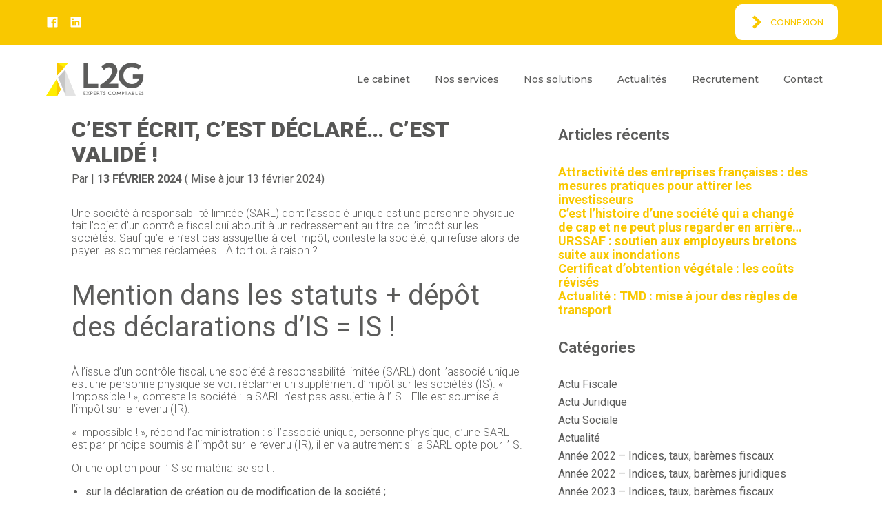

--- FILE ---
content_type: text/html; charset=UTF-8
request_url: https://cabinet-l2g.fr/option-pour-limpot-sur-les-societes-cest-ecrit-cest-declare-cest-valide/
body_size: 61766
content:
<!DOCTYPE html>
<html lang="fr-FR">

<head>
    <meta charset="UTF-8" />
<meta name='robots' content='noindex, follow' />
<meta name="viewport" content="width=device-width, initial-scale=1" />
<meta name="generator" content="Kapiten 2.0.0" />

	<!-- This site is optimized with the Yoast SEO plugin v21.1 - https://yoast.com/wordpress/plugins/seo/ -->
	<title>Option pour l’impôt sur les sociétés : c’est écrit, c’est déclaré… c’est validé ! - L2G</title>
	<link rel="canonical" href="https://cabinet-l2g.fr/option-pour-limpot-sur-les-societes-cest-ecrit-cest-declare-cest-valide/" />
	<meta property="og:locale" content="fr_FR" />
	<meta property="og:type" content="article" />
	<meta property="og:title" content="Option pour l’impôt sur les sociétés : c’est écrit, c’est déclaré… c’est validé ! - L2G" />
	<meta property="og:description" content="Une société à responsabilité limitée (SARL) dont l’associé unique est une personne physique fait l’objet d’un contrôle fiscal qui aboutit à un redressement au titre de l’impôt sur les sociétés. Sauf qu’elle n’est pas assujettie à cet impôt, conteste la société, qui refuse alors de payer les sommes réclamées… À tort ou à raison ?" />
	<meta property="og:url" content="https://cabinet-l2g.fr/option-pour-limpot-sur-les-societes-cest-ecrit-cest-declare-cest-valide/" />
	<meta property="og:site_name" content="L2G" />
	<meta property="article:published_time" content="2024-02-12T23:00:00+00:00" />
	<meta property="og:image" content="https://www.weblex.fr/sites/default/files/actualites/images/caseacocher.jpg" />
	<meta name="twitter:card" content="summary_large_image" />
	<meta name="twitter:label1" content="Durée de lecture estimée" />
	<meta name="twitter:data1" content="2 minutes" />
	<script type="application/ld+json" class="yoast-schema-graph">{"@context":"https://schema.org","@graph":[{"@type":"Article","@id":"https://cabinet-l2g.fr/option-pour-limpot-sur-les-societes-cest-ecrit-cest-declare-cest-valide/#article","isPartOf":{"@id":"https://cabinet-l2g.fr/option-pour-limpot-sur-les-societes-cest-ecrit-cest-declare-cest-valide/"},"author":{"name":"","@id":""},"headline":"Option pour l’impôt sur les sociétés : c’est écrit, c’est déclaré… c’est validé !","datePublished":"2024-02-12T23:00:00+00:00","dateModified":"2024-02-12T23:00:00+00:00","mainEntityOfPage":{"@id":"https://cabinet-l2g.fr/option-pour-limpot-sur-les-societes-cest-ecrit-cest-declare-cest-valide/"},"wordCount":495,"publisher":{"@id":"https://cabinet-l2g.fr/#organization"},"image":{"@id":"https://cabinet-l2g.fr/option-pour-limpot-sur-les-societes-cest-ecrit-cest-declare-cest-valide/#primaryimage"},"thumbnailUrl":"/app/uploads/sites/424/2024/02/caseacocher.jpg","keywords":["WEBLEX ACTUS C7"],"articleSection":["Actu Fiscale","Actualité"],"inLanguage":"fr-FR"},{"@type":"WebPage","@id":"https://cabinet-l2g.fr/option-pour-limpot-sur-les-societes-cest-ecrit-cest-declare-cest-valide/","url":"https://cabinet-l2g.fr/option-pour-limpot-sur-les-societes-cest-ecrit-cest-declare-cest-valide/","name":"Option pour l’impôt sur les sociétés : c’est écrit, c’est déclaré… c’est validé ! - L2G","isPartOf":{"@id":"https://cabinet-l2g.fr/#website"},"primaryImageOfPage":{"@id":"https://cabinet-l2g.fr/option-pour-limpot-sur-les-societes-cest-ecrit-cest-declare-cest-valide/#primaryimage"},"image":{"@id":"https://cabinet-l2g.fr/option-pour-limpot-sur-les-societes-cest-ecrit-cest-declare-cest-valide/#primaryimage"},"thumbnailUrl":"/app/uploads/sites/424/2024/02/caseacocher.jpg","datePublished":"2024-02-12T23:00:00+00:00","dateModified":"2024-02-12T23:00:00+00:00","breadcrumb":{"@id":"https://cabinet-l2g.fr/option-pour-limpot-sur-les-societes-cest-ecrit-cest-declare-cest-valide/#breadcrumb"},"inLanguage":"fr-FR","potentialAction":[{"@type":"ReadAction","target":["https://cabinet-l2g.fr/option-pour-limpot-sur-les-societes-cest-ecrit-cest-declare-cest-valide/"]}]},{"@type":"ImageObject","inLanguage":"fr-FR","@id":"https://cabinet-l2g.fr/option-pour-limpot-sur-les-societes-cest-ecrit-cest-declare-cest-valide/#primaryimage","url":"/app/uploads/sites/424/2024/02/caseacocher.jpg","contentUrl":"/app/uploads/sites/424/2024/02/caseacocher.jpg","width":600,"height":400},{"@type":"BreadcrumbList","@id":"https://cabinet-l2g.fr/option-pour-limpot-sur-les-societes-cest-ecrit-cest-declare-cest-valide/#breadcrumb","itemListElement":[{"@type":"ListItem","position":1,"name":"Accueil","item":"https://cabinet-l2g.fr/"},{"@type":"ListItem","position":2,"name":"Actualités","item":"https://cabinet-l2g.fr/actualites/"},{"@type":"ListItem","position":3,"name":"Option pour l’impôt sur les sociétés : c’est écrit, c’est déclaré… c’est validé !"}]},{"@type":"WebSite","@id":"https://cabinet-l2g.fr/#website","url":"https://cabinet-l2g.fr/","name":"L2G","description":"experts comptables","publisher":{"@id":"https://cabinet-l2g.fr/#organization"},"potentialAction":[{"@type":"SearchAction","target":{"@type":"EntryPoint","urlTemplate":"https://cabinet-l2g.fr/?s={search_term_string}"},"query-input":"required name=search_term_string"}],"inLanguage":"fr-FR"},{"@type":"Organization","@id":"https://cabinet-l2g.fr/#organization","name":"L2G","url":"https://cabinet-l2g.fr/","logo":{"@type":"ImageObject","inLanguage":"fr-FR","@id":"https://cabinet-l2g.fr/#/schema/logo/image/","url":"/app/uploads/sites/424/2022/11/cropped-logo-claire.png","contentUrl":"/app/uploads/sites/424/2022/11/cropped-logo-claire.png","width":155,"height":49,"caption":"L2G"},"image":{"@id":"https://cabinet-l2g.fr/#/schema/logo/image/"}}]}</script>
	<!-- / Yoast SEO plugin. -->


<link rel='dns-prefetch' href='//www.grouperf.com' />
<link rel='dns-prefetch' href='//fonts.googleapis.com' />
<link href='https://fonts.gstatic.com' crossorigin rel='preconnect' />
<link rel="alternate" type="application/rss+xml" title="L2G &raquo; Flux" href="https://cabinet-l2g.fr/feed/" />
<link rel="alternate" type="application/rss+xml" title="L2G &raquo; Flux des commentaires" href="https://cabinet-l2g.fr/comments/feed/" />
<link rel="alternate" type="application/rss+xml" title="L2G &raquo; Option pour l’impôt sur les sociétés : c’est écrit, c’est déclaré… c’est validé ! Flux des commentaires" href="https://cabinet-l2g.fr/option-pour-limpot-sur-les-societes-cest-ecrit-cest-declare-cest-valide/feed/" />
<link rel="pingback" href="https://cabinet-l2g.fr/wp/xmlrpc.php" />
<script type="text/javascript">
/* <![CDATA[ */
window._wpemojiSettings = {"baseUrl":"https:\/\/s.w.org\/images\/core\/emoji\/15.0.3\/72x72\/","ext":".png","svgUrl":"https:\/\/s.w.org\/images\/core\/emoji\/15.0.3\/svg\/","svgExt":".svg","source":{"concatemoji":"https:\/\/cabinet-l2g.fr\/wp\/wp-includes\/js\/wp-emoji-release.min.js?ver=6.5.3"}};
/*! This file is auto-generated */
!function(i,n){var o,s,e;function c(e){try{var t={supportTests:e,timestamp:(new Date).valueOf()};sessionStorage.setItem(o,JSON.stringify(t))}catch(e){}}function p(e,t,n){e.clearRect(0,0,e.canvas.width,e.canvas.height),e.fillText(t,0,0);var t=new Uint32Array(e.getImageData(0,0,e.canvas.width,e.canvas.height).data),r=(e.clearRect(0,0,e.canvas.width,e.canvas.height),e.fillText(n,0,0),new Uint32Array(e.getImageData(0,0,e.canvas.width,e.canvas.height).data));return t.every(function(e,t){return e===r[t]})}function u(e,t,n){switch(t){case"flag":return n(e,"\ud83c\udff3\ufe0f\u200d\u26a7\ufe0f","\ud83c\udff3\ufe0f\u200b\u26a7\ufe0f")?!1:!n(e,"\ud83c\uddfa\ud83c\uddf3","\ud83c\uddfa\u200b\ud83c\uddf3")&&!n(e,"\ud83c\udff4\udb40\udc67\udb40\udc62\udb40\udc65\udb40\udc6e\udb40\udc67\udb40\udc7f","\ud83c\udff4\u200b\udb40\udc67\u200b\udb40\udc62\u200b\udb40\udc65\u200b\udb40\udc6e\u200b\udb40\udc67\u200b\udb40\udc7f");case"emoji":return!n(e,"\ud83d\udc26\u200d\u2b1b","\ud83d\udc26\u200b\u2b1b")}return!1}function f(e,t,n){var r="undefined"!=typeof WorkerGlobalScope&&self instanceof WorkerGlobalScope?new OffscreenCanvas(300,150):i.createElement("canvas"),a=r.getContext("2d",{willReadFrequently:!0}),o=(a.textBaseline="top",a.font="600 32px Arial",{});return e.forEach(function(e){o[e]=t(a,e,n)}),o}function t(e){var t=i.createElement("script");t.src=e,t.defer=!0,i.head.appendChild(t)}"undefined"!=typeof Promise&&(o="wpEmojiSettingsSupports",s=["flag","emoji"],n.supports={everything:!0,everythingExceptFlag:!0},e=new Promise(function(e){i.addEventListener("DOMContentLoaded",e,{once:!0})}),new Promise(function(t){var n=function(){try{var e=JSON.parse(sessionStorage.getItem(o));if("object"==typeof e&&"number"==typeof e.timestamp&&(new Date).valueOf()<e.timestamp+604800&&"object"==typeof e.supportTests)return e.supportTests}catch(e){}return null}();if(!n){if("undefined"!=typeof Worker&&"undefined"!=typeof OffscreenCanvas&&"undefined"!=typeof URL&&URL.createObjectURL&&"undefined"!=typeof Blob)try{var e="postMessage("+f.toString()+"("+[JSON.stringify(s),u.toString(),p.toString()].join(",")+"));",r=new Blob([e],{type:"text/javascript"}),a=new Worker(URL.createObjectURL(r),{name:"wpTestEmojiSupports"});return void(a.onmessage=function(e){c(n=e.data),a.terminate(),t(n)})}catch(e){}c(n=f(s,u,p))}t(n)}).then(function(e){for(var t in e)n.supports[t]=e[t],n.supports.everything=n.supports.everything&&n.supports[t],"flag"!==t&&(n.supports.everythingExceptFlag=n.supports.everythingExceptFlag&&n.supports[t]);n.supports.everythingExceptFlag=n.supports.everythingExceptFlag&&!n.supports.flag,n.DOMReady=!1,n.readyCallback=function(){n.DOMReady=!0}}).then(function(){return e}).then(function(){var e;n.supports.everything||(n.readyCallback(),(e=n.source||{}).concatemoji?t(e.concatemoji):e.wpemoji&&e.twemoji&&(t(e.twemoji),t(e.wpemoji)))}))}((window,document),window._wpemojiSettings);
/* ]]> */
</script>
		<style type="text/css">
			#wpadminbar #wp-admin-bar-my-networks > .ab-item:first-child:before {
				content: "\f325";
				top: 3px;
			}
		</style>
		<link rel='stylesheet' id='wp-block-library-css' href='https://cabinet-l2g.fr/wp/wp-includes/css/dist/block-library/style.min.css?ver=6.5.3' type='text/css' media='all' />
<style id='wp-block-library-theme-inline-css' type='text/css'>
.wp-block-audio figcaption{color:#555;font-size:13px;text-align:center}.is-dark-theme .wp-block-audio figcaption{color:#ffffffa6}.wp-block-audio{margin:0 0 1em}.wp-block-code{border:1px solid #ccc;border-radius:4px;font-family:Menlo,Consolas,monaco,monospace;padding:.8em 1em}.wp-block-embed figcaption{color:#555;font-size:13px;text-align:center}.is-dark-theme .wp-block-embed figcaption{color:#ffffffa6}.wp-block-embed{margin:0 0 1em}.blocks-gallery-caption{color:#555;font-size:13px;text-align:center}.is-dark-theme .blocks-gallery-caption{color:#ffffffa6}.wp-block-image figcaption{color:#555;font-size:13px;text-align:center}.is-dark-theme .wp-block-image figcaption{color:#ffffffa6}.wp-block-image{margin:0 0 1em}.wp-block-pullquote{border-bottom:4px solid;border-top:4px solid;color:currentColor;margin-bottom:1.75em}.wp-block-pullquote cite,.wp-block-pullquote footer,.wp-block-pullquote__citation{color:currentColor;font-size:.8125em;font-style:normal;text-transform:uppercase}.wp-block-quote{border-left:.25em solid;margin:0 0 1.75em;padding-left:1em}.wp-block-quote cite,.wp-block-quote footer{color:currentColor;font-size:.8125em;font-style:normal;position:relative}.wp-block-quote.has-text-align-right{border-left:none;border-right:.25em solid;padding-left:0;padding-right:1em}.wp-block-quote.has-text-align-center{border:none;padding-left:0}.wp-block-quote.is-large,.wp-block-quote.is-style-large,.wp-block-quote.is-style-plain{border:none}.wp-block-search .wp-block-search__label{font-weight:700}.wp-block-search__button{border:1px solid #ccc;padding:.375em .625em}:where(.wp-block-group.has-background){padding:1.25em 2.375em}.wp-block-separator.has-css-opacity{opacity:.4}.wp-block-separator{border:none;border-bottom:2px solid;margin-left:auto;margin-right:auto}.wp-block-separator.has-alpha-channel-opacity{opacity:1}.wp-block-separator:not(.is-style-wide):not(.is-style-dots){width:100px}.wp-block-separator.has-background:not(.is-style-dots){border-bottom:none;height:1px}.wp-block-separator.has-background:not(.is-style-wide):not(.is-style-dots){height:2px}.wp-block-table{margin:0 0 1em}.wp-block-table td,.wp-block-table th{word-break:normal}.wp-block-table figcaption{color:#555;font-size:13px;text-align:center}.is-dark-theme .wp-block-table figcaption{color:#ffffffa6}.wp-block-video figcaption{color:#555;font-size:13px;text-align:center}.is-dark-theme .wp-block-video figcaption{color:#ffffffa6}.wp-block-video{margin:0 0 1em}.wp-block-template-part.has-background{margin-bottom:0;margin-top:0;padding:1.25em 2.375em}
</style>
<style id='safe-svg-svg-icon-style-inline-css' type='text/css'>
.safe-svg-cover{text-align:center}.safe-svg-cover .safe-svg-inside{display:inline-block;max-width:100%}.safe-svg-cover svg{fill:currentColor;height:100%;max-height:100%;max-width:100%;width:100%}

</style>
<link rel='stylesheet' id='wp-components-css' href='https://cabinet-l2g.fr/wp/wp-includes/css/dist/components/style.min.css?ver=6.5.3' type='text/css' media='all' />
<link rel='stylesheet' id='wp-preferences-css' href='https://cabinet-l2g.fr/wp/wp-includes/css/dist/preferences/style.min.css?ver=6.5.3' type='text/css' media='all' />
<link rel='stylesheet' id='wp-block-editor-css' href='https://cabinet-l2g.fr/wp/wp-includes/css/dist/block-editor/style.min.css?ver=6.5.3' type='text/css' media='all' />
<link rel='stylesheet' id='wp-reusable-blocks-css' href='https://cabinet-l2g.fr/wp/wp-includes/css/dist/reusable-blocks/style.min.css?ver=6.5.3' type='text/css' media='all' />
<link rel='stylesheet' id='wp-patterns-css' href='https://cabinet-l2g.fr/wp/wp-includes/css/dist/patterns/style.min.css?ver=6.5.3' type='text/css' media='all' />
<link rel='stylesheet' id='wp-editor-css' href='https://cabinet-l2g.fr/wp/wp-includes/css/dist/editor/style.min.css?ver=6.5.3' type='text/css' media='all' />
<link rel='stylesheet' id='carousel_block-cgb-style-css' href='/app/plugins/carousel-block/dist/blocks.style.build.css?ver=6.5.3' type='text/css' media='all' />
<style id='classic-theme-styles-inline-css' type='text/css'>
/*! This file is auto-generated */
.wp-block-button__link{color:#fff;background-color:#32373c;border-radius:9999px;box-shadow:none;text-decoration:none;padding:calc(.667em + 2px) calc(1.333em + 2px);font-size:1.125em}.wp-block-file__button{background:#32373c;color:#fff;text-decoration:none}
</style>
<style id='global-styles-inline-css' type='text/css'>
body{--wp--preset--color--black: #000000;--wp--preset--color--cyan-bluish-gray: #abb8c3;--wp--preset--color--white: #fff;--wp--preset--color--pale-pink: #f78da7;--wp--preset--color--vivid-red: #cf2e2e;--wp--preset--color--luminous-vivid-orange: #ff6900;--wp--preset--color--luminous-vivid-amber: #fcb900;--wp--preset--color--light-green-cyan: #7bdcb5;--wp--preset--color--vivid-green-cyan: #00d084;--wp--preset--color--pale-cyan-blue: #8ed1fc;--wp--preset--color--vivid-cyan-blue: #0693e3;--wp--preset--color--vivid-purple: #9b51e0;--wp--preset--color--background-color: #;--wp--preset--color--primary-color: #f9c800;--wp--preset--color--secondary-color: #5c5c5b;--wp--preset--color--tertiary-color: #ffed00;--wp--preset--color--background-secondary-color: #929191;--wp--preset--color--background-tertiary-color: #ffffff;--wp--preset--color--bonus-color: #5c5c5b;--wp--preset--gradient--vivid-cyan-blue-to-vivid-purple: linear-gradient(135deg,rgba(6,147,227,1) 0%,rgb(155,81,224) 100%);--wp--preset--gradient--light-green-cyan-to-vivid-green-cyan: linear-gradient(135deg,rgb(122,220,180) 0%,rgb(0,208,130) 100%);--wp--preset--gradient--luminous-vivid-amber-to-luminous-vivid-orange: linear-gradient(135deg,rgba(252,185,0,1) 0%,rgba(255,105,0,1) 100%);--wp--preset--gradient--luminous-vivid-orange-to-vivid-red: linear-gradient(135deg,rgba(255,105,0,1) 0%,rgb(207,46,46) 100%);--wp--preset--gradient--very-light-gray-to-cyan-bluish-gray: linear-gradient(135deg,rgb(238,238,238) 0%,rgb(169,184,195) 100%);--wp--preset--gradient--cool-to-warm-spectrum: linear-gradient(135deg,rgb(74,234,220) 0%,rgb(151,120,209) 20%,rgb(207,42,186) 40%,rgb(238,44,130) 60%,rgb(251,105,98) 80%,rgb(254,248,76) 100%);--wp--preset--gradient--blush-light-purple: linear-gradient(135deg,rgb(255,206,236) 0%,rgb(152,150,240) 100%);--wp--preset--gradient--blush-bordeaux: linear-gradient(135deg,rgb(254,205,165) 0%,rgb(254,45,45) 50%,rgb(107,0,62) 100%);--wp--preset--gradient--luminous-dusk: linear-gradient(135deg,rgb(255,203,112) 0%,rgb(199,81,192) 50%,rgb(65,88,208) 100%);--wp--preset--gradient--pale-ocean: linear-gradient(135deg,rgb(255,245,203) 0%,rgb(182,227,212) 50%,rgb(51,167,181) 100%);--wp--preset--gradient--electric-grass: linear-gradient(135deg,rgb(202,248,128) 0%,rgb(113,206,126) 100%);--wp--preset--gradient--midnight: linear-gradient(135deg,rgb(2,3,129) 0%,rgb(40,116,252) 100%);--wp--preset--gradient--primary-to-white: linear-gradient(180deg,var(--primary) 0%, var(--primary) 50%, #fff 50%, #fff 100%);--wp--preset--gradient--white-to-primary: linear-gradient(180deg,#fff 0%, #fff 50%, var(--primary) 50%, var(--primary) 100%);--wp--preset--font-size--small: 12px;--wp--preset--font-size--medium: 20px;--wp--preset--font-size--large: 36px;--wp--preset--font-size--x-large: 42px;--wp--preset--font-size--regular: 16px;--wp--preset--font-size--larger: 48px;--wp--preset--spacing--20: 0.44rem;--wp--preset--spacing--30: 0.67rem;--wp--preset--spacing--40: 1rem;--wp--preset--spacing--50: 1.5rem;--wp--preset--spacing--60: 2.25rem;--wp--preset--spacing--70: 3.38rem;--wp--preset--spacing--80: 5.06rem;--wp--preset--shadow--natural: 6px 6px 9px rgba(0, 0, 0, 0.2);--wp--preset--shadow--deep: 12px 12px 50px rgba(0, 0, 0, 0.4);--wp--preset--shadow--sharp: 6px 6px 0px rgba(0, 0, 0, 0.2);--wp--preset--shadow--outlined: 6px 6px 0px -3px rgba(255, 255, 255, 1), 6px 6px rgba(0, 0, 0, 1);--wp--preset--shadow--crisp: 6px 6px 0px rgba(0, 0, 0, 1);}:where(.is-layout-flex){gap: 0.5em;}:where(.is-layout-grid){gap: 0.5em;}body .is-layout-flex{display: flex;}body .is-layout-flex{flex-wrap: wrap;align-items: center;}body .is-layout-flex > *{margin: 0;}body .is-layout-grid{display: grid;}body .is-layout-grid > *{margin: 0;}:where(.wp-block-columns.is-layout-flex){gap: 2em;}:where(.wp-block-columns.is-layout-grid){gap: 2em;}:where(.wp-block-post-template.is-layout-flex){gap: 1.25em;}:where(.wp-block-post-template.is-layout-grid){gap: 1.25em;}.has-black-color{color: var(--wp--preset--color--black) !important;}.has-cyan-bluish-gray-color{color: var(--wp--preset--color--cyan-bluish-gray) !important;}.has-white-color{color: var(--wp--preset--color--white) !important;}.has-pale-pink-color{color: var(--wp--preset--color--pale-pink) !important;}.has-vivid-red-color{color: var(--wp--preset--color--vivid-red) !important;}.has-luminous-vivid-orange-color{color: var(--wp--preset--color--luminous-vivid-orange) !important;}.has-luminous-vivid-amber-color{color: var(--wp--preset--color--luminous-vivid-amber) !important;}.has-light-green-cyan-color{color: var(--wp--preset--color--light-green-cyan) !important;}.has-vivid-green-cyan-color{color: var(--wp--preset--color--vivid-green-cyan) !important;}.has-pale-cyan-blue-color{color: var(--wp--preset--color--pale-cyan-blue) !important;}.has-vivid-cyan-blue-color{color: var(--wp--preset--color--vivid-cyan-blue) !important;}.has-vivid-purple-color{color: var(--wp--preset--color--vivid-purple) !important;}.has-black-background-color{background-color: var(--wp--preset--color--black) !important;}.has-cyan-bluish-gray-background-color{background-color: var(--wp--preset--color--cyan-bluish-gray) !important;}.has-white-background-color{background-color: var(--wp--preset--color--white) !important;}.has-pale-pink-background-color{background-color: var(--wp--preset--color--pale-pink) !important;}.has-vivid-red-background-color{background-color: var(--wp--preset--color--vivid-red) !important;}.has-luminous-vivid-orange-background-color{background-color: var(--wp--preset--color--luminous-vivid-orange) !important;}.has-luminous-vivid-amber-background-color{background-color: var(--wp--preset--color--luminous-vivid-amber) !important;}.has-light-green-cyan-background-color{background-color: var(--wp--preset--color--light-green-cyan) !important;}.has-vivid-green-cyan-background-color{background-color: var(--wp--preset--color--vivid-green-cyan) !important;}.has-pale-cyan-blue-background-color{background-color: var(--wp--preset--color--pale-cyan-blue) !important;}.has-vivid-cyan-blue-background-color{background-color: var(--wp--preset--color--vivid-cyan-blue) !important;}.has-vivid-purple-background-color{background-color: var(--wp--preset--color--vivid-purple) !important;}.has-black-border-color{border-color: var(--wp--preset--color--black) !important;}.has-cyan-bluish-gray-border-color{border-color: var(--wp--preset--color--cyan-bluish-gray) !important;}.has-white-border-color{border-color: var(--wp--preset--color--white) !important;}.has-pale-pink-border-color{border-color: var(--wp--preset--color--pale-pink) !important;}.has-vivid-red-border-color{border-color: var(--wp--preset--color--vivid-red) !important;}.has-luminous-vivid-orange-border-color{border-color: var(--wp--preset--color--luminous-vivid-orange) !important;}.has-luminous-vivid-amber-border-color{border-color: var(--wp--preset--color--luminous-vivid-amber) !important;}.has-light-green-cyan-border-color{border-color: var(--wp--preset--color--light-green-cyan) !important;}.has-vivid-green-cyan-border-color{border-color: var(--wp--preset--color--vivid-green-cyan) !important;}.has-pale-cyan-blue-border-color{border-color: var(--wp--preset--color--pale-cyan-blue) !important;}.has-vivid-cyan-blue-border-color{border-color: var(--wp--preset--color--vivid-cyan-blue) !important;}.has-vivid-purple-border-color{border-color: var(--wp--preset--color--vivid-purple) !important;}.has-vivid-cyan-blue-to-vivid-purple-gradient-background{background: var(--wp--preset--gradient--vivid-cyan-blue-to-vivid-purple) !important;}.has-light-green-cyan-to-vivid-green-cyan-gradient-background{background: var(--wp--preset--gradient--light-green-cyan-to-vivid-green-cyan) !important;}.has-luminous-vivid-amber-to-luminous-vivid-orange-gradient-background{background: var(--wp--preset--gradient--luminous-vivid-amber-to-luminous-vivid-orange) !important;}.has-luminous-vivid-orange-to-vivid-red-gradient-background{background: var(--wp--preset--gradient--luminous-vivid-orange-to-vivid-red) !important;}.has-very-light-gray-to-cyan-bluish-gray-gradient-background{background: var(--wp--preset--gradient--very-light-gray-to-cyan-bluish-gray) !important;}.has-cool-to-warm-spectrum-gradient-background{background: var(--wp--preset--gradient--cool-to-warm-spectrum) !important;}.has-blush-light-purple-gradient-background{background: var(--wp--preset--gradient--blush-light-purple) !important;}.has-blush-bordeaux-gradient-background{background: var(--wp--preset--gradient--blush-bordeaux) !important;}.has-luminous-dusk-gradient-background{background: var(--wp--preset--gradient--luminous-dusk) !important;}.has-pale-ocean-gradient-background{background: var(--wp--preset--gradient--pale-ocean) !important;}.has-electric-grass-gradient-background{background: var(--wp--preset--gradient--electric-grass) !important;}.has-midnight-gradient-background{background: var(--wp--preset--gradient--midnight) !important;}.has-small-font-size{font-size: var(--wp--preset--font-size--small) !important;}.has-medium-font-size{font-size: var(--wp--preset--font-size--medium) !important;}.has-large-font-size{font-size: var(--wp--preset--font-size--large) !important;}.has-x-large-font-size{font-size: var(--wp--preset--font-size--x-large) !important;}
.wp-block-navigation a:where(:not(.wp-element-button)){color: inherit;}
:where(.wp-block-post-template.is-layout-flex){gap: 1.25em;}:where(.wp-block-post-template.is-layout-grid){gap: 1.25em;}
:where(.wp-block-columns.is-layout-flex){gap: 2em;}:where(.wp-block-columns.is-layout-grid){gap: 2em;}
.wp-block-pullquote{font-size: 1.5em;line-height: 1.6;}
</style>
<link rel='stylesheet' id='slick-theme-css' href='/app/plugins/carousel-block/dist/assets/slick/slick-theme.min.css?ver=6.5.3' type='text/css' media='all' />
<link rel='stylesheet' id='cmplz-general-css' href='/app/plugins/complianz-gdpr/assets/css/cookieblocker.min.css?ver=1741710170' type='text/css' media='all' />
<link rel='stylesheet' id='classe7-screen-css' href='/app/themes/kapiten/dist/css/screen.css' type='text/css' media='all' />
<style id='classe7-screen-inline-css' type='text/css'>
.wp-block-button.has-icon-GED:not(.is-style-button-2):not(.is-style-button-4):not(.has-icon-none) .wp-block-button__link::before {
				content: '';
				-webkit-mask: url('/app/themes/kapiten/resources/svg/GED.svg') no-repeat 50% 50%;
				mask: url('/app/themes/kapiten/resources/svg/GED.svg') no-repeat 50% 50%;
				}
				.wp-block-button.has-icon-GED.is-style-button-4 .wp-block-button__link::before {
					content: '';
					-webkit-mask: url('/app/themes/kapiten/resources/svg/GED.svg') no-repeat center/1em;
					mask:url('/app/themes/kapiten/resources/svg/GED.svg') no-repeat center/1em;
				}
				.wp-block-classe7-accordion.has-navigation-icon.has-icon-GED button .classe7-accordion-title::before {
					content: '';
					-webkit-mask: url('/app/themes/kapiten/resources/svg/GED.svg') no-repeat 50% 50%;
					mask: url('/app/themes/kapiten/resources/svg/GED.svg') no-repeat 50% 50%;
				}
				.wp-block-classe7-accordion.has-icon-none:not(.has-navigation-icon) button .classe7-accordion-title::before {
					content: none;
				}.wp-block-button.has-icon-acces-personnaliser:not(.is-style-button-2):not(.is-style-button-4):not(.has-icon-none) .wp-block-button__link::before {
				content: '';
				-webkit-mask: url('/app/themes/kapiten/resources/svg/acces-personnaliser.svg') no-repeat 50% 50%;
				mask: url('/app/themes/kapiten/resources/svg/acces-personnaliser.svg') no-repeat 50% 50%;
				}
				.wp-block-button.has-icon-acces-personnaliser.is-style-button-4 .wp-block-button__link::before {
					content: '';
					-webkit-mask: url('/app/themes/kapiten/resources/svg/acces-personnaliser.svg') no-repeat center/1em;
					mask:url('/app/themes/kapiten/resources/svg/acces-personnaliser.svg') no-repeat center/1em;
				}
				.wp-block-classe7-accordion.has-navigation-icon.has-icon-acces-personnaliser button .classe7-accordion-title::before {
					content: '';
					-webkit-mask: url('/app/themes/kapiten/resources/svg/acces-personnaliser.svg') no-repeat 50% 50%;
					mask: url('/app/themes/kapiten/resources/svg/acces-personnaliser.svg') no-repeat 50% 50%;
				}
				.wp-block-classe7-accordion.has-icon-none:not(.has-navigation-icon) button .classe7-accordion-title::before {
					content: none;
				}.wp-block-button.has-icon-acces-securiser:not(.is-style-button-2):not(.is-style-button-4):not(.has-icon-none) .wp-block-button__link::before {
				content: '';
				-webkit-mask: url('/app/themes/kapiten/resources/svg/acces-securiser.svg') no-repeat 50% 50%;
				mask: url('/app/themes/kapiten/resources/svg/acces-securiser.svg') no-repeat 50% 50%;
				}
				.wp-block-button.has-icon-acces-securiser.is-style-button-4 .wp-block-button__link::before {
					content: '';
					-webkit-mask: url('/app/themes/kapiten/resources/svg/acces-securiser.svg') no-repeat center/1em;
					mask:url('/app/themes/kapiten/resources/svg/acces-securiser.svg') no-repeat center/1em;
				}
				.wp-block-classe7-accordion.has-navigation-icon.has-icon-acces-securiser button .classe7-accordion-title::before {
					content: '';
					-webkit-mask: url('/app/themes/kapiten/resources/svg/acces-securiser.svg') no-repeat 50% 50%;
					mask: url('/app/themes/kapiten/resources/svg/acces-securiser.svg') no-repeat 50% 50%;
				}
				.wp-block-classe7-accordion.has-icon-none:not(.has-navigation-icon) button .classe7-accordion-title::before {
					content: none;
				}.wp-block-button.has-icon-acces1:not(.is-style-button-2):not(.is-style-button-4):not(.has-icon-none) .wp-block-button__link::before {
				content: '';
				-webkit-mask: url('/app/themes/kapiten/resources/svg/acces1.svg') no-repeat 50% 50%;
				mask: url('/app/themes/kapiten/resources/svg/acces1.svg') no-repeat 50% 50%;
				}
				.wp-block-button.has-icon-acces1.is-style-button-4 .wp-block-button__link::before {
					content: '';
					-webkit-mask: url('/app/themes/kapiten/resources/svg/acces1.svg') no-repeat center/1em;
					mask:url('/app/themes/kapiten/resources/svg/acces1.svg') no-repeat center/1em;
				}
				.wp-block-classe7-accordion.has-navigation-icon.has-icon-acces1 button .classe7-accordion-title::before {
					content: '';
					-webkit-mask: url('/app/themes/kapiten/resources/svg/acces1.svg') no-repeat 50% 50%;
					mask: url('/app/themes/kapiten/resources/svg/acces1.svg') no-repeat 50% 50%;
				}
				.wp-block-classe7-accordion.has-icon-none:not(.has-navigation-icon) button .classe7-accordion-title::before {
					content: none;
				}.wp-block-button.has-icon-achat:not(.is-style-button-2):not(.is-style-button-4):not(.has-icon-none) .wp-block-button__link::before {
				content: '';
				-webkit-mask: url('/app/themes/kapiten/resources/svg/achat.svg') no-repeat 50% 50%;
				mask: url('/app/themes/kapiten/resources/svg/achat.svg') no-repeat 50% 50%;
				}
				.wp-block-button.has-icon-achat.is-style-button-4 .wp-block-button__link::before {
					content: '';
					-webkit-mask: url('/app/themes/kapiten/resources/svg/achat.svg') no-repeat center/1em;
					mask:url('/app/themes/kapiten/resources/svg/achat.svg') no-repeat center/1em;
				}
				.wp-block-classe7-accordion.has-navigation-icon.has-icon-achat button .classe7-accordion-title::before {
					content: '';
					-webkit-mask: url('/app/themes/kapiten/resources/svg/achat.svg') no-repeat 50% 50%;
					mask: url('/app/themes/kapiten/resources/svg/achat.svg') no-repeat 50% 50%;
				}
				.wp-block-classe7-accordion.has-icon-none:not(.has-navigation-icon) button .classe7-accordion-title::before {
					content: none;
				}.wp-block-button.has-icon-actualite:not(.is-style-button-2):not(.is-style-button-4):not(.has-icon-none) .wp-block-button__link::before {
				content: '';
				-webkit-mask: url('/app/themes/kapiten/resources/svg/actualite.svg') no-repeat 50% 50%;
				mask: url('/app/themes/kapiten/resources/svg/actualite.svg') no-repeat 50% 50%;
				}
				.wp-block-button.has-icon-actualite.is-style-button-4 .wp-block-button__link::before {
					content: '';
					-webkit-mask: url('/app/themes/kapiten/resources/svg/actualite.svg') no-repeat center/1em;
					mask:url('/app/themes/kapiten/resources/svg/actualite.svg') no-repeat center/1em;
				}
				.wp-block-classe7-accordion.has-navigation-icon.has-icon-actualite button .classe7-accordion-title::before {
					content: '';
					-webkit-mask: url('/app/themes/kapiten/resources/svg/actualite.svg') no-repeat 50% 50%;
					mask: url('/app/themes/kapiten/resources/svg/actualite.svg') no-repeat 50% 50%;
				}
				.wp-block-classe7-accordion.has-icon-none:not(.has-navigation-icon) button .classe7-accordion-title::before {
					content: none;
				}.wp-block-button.has-icon-ajout-parametrage:not(.is-style-button-2):not(.is-style-button-4):not(.has-icon-none) .wp-block-button__link::before {
				content: '';
				-webkit-mask: url('/app/themes/kapiten/resources/svg/ajout-parametrage.svg') no-repeat 50% 50%;
				mask: url('/app/themes/kapiten/resources/svg/ajout-parametrage.svg') no-repeat 50% 50%;
				}
				.wp-block-button.has-icon-ajout-parametrage.is-style-button-4 .wp-block-button__link::before {
					content: '';
					-webkit-mask: url('/app/themes/kapiten/resources/svg/ajout-parametrage.svg') no-repeat center/1em;
					mask:url('/app/themes/kapiten/resources/svg/ajout-parametrage.svg') no-repeat center/1em;
				}
				.wp-block-classe7-accordion.has-navigation-icon.has-icon-ajout-parametrage button .classe7-accordion-title::before {
					content: '';
					-webkit-mask: url('/app/themes/kapiten/resources/svg/ajout-parametrage.svg') no-repeat 50% 50%;
					mask: url('/app/themes/kapiten/resources/svg/ajout-parametrage.svg') no-repeat 50% 50%;
				}
				.wp-block-classe7-accordion.has-icon-none:not(.has-navigation-icon) button .classe7-accordion-title::before {
					content: none;
				}.wp-block-button.has-icon-ajout:not(.is-style-button-2):not(.is-style-button-4):not(.has-icon-none) .wp-block-button__link::before {
				content: '';
				-webkit-mask: url('/app/themes/kapiten/resources/svg/ajout.svg') no-repeat 50% 50%;
				mask: url('/app/themes/kapiten/resources/svg/ajout.svg') no-repeat 50% 50%;
				}
				.wp-block-button.has-icon-ajout.is-style-button-4 .wp-block-button__link::before {
					content: '';
					-webkit-mask: url('/app/themes/kapiten/resources/svg/ajout.svg') no-repeat center/1em;
					mask:url('/app/themes/kapiten/resources/svg/ajout.svg') no-repeat center/1em;
				}
				.wp-block-classe7-accordion.has-navigation-icon.has-icon-ajout button .classe7-accordion-title::before {
					content: '';
					-webkit-mask: url('/app/themes/kapiten/resources/svg/ajout.svg') no-repeat 50% 50%;
					mask: url('/app/themes/kapiten/resources/svg/ajout.svg') no-repeat 50% 50%;
				}
				.wp-block-classe7-accordion.has-icon-none:not(.has-navigation-icon) button .classe7-accordion-title::before {
					content: none;
				}.wp-block-button.has-icon-alerte2:not(.is-style-button-2):not(.is-style-button-4):not(.has-icon-none) .wp-block-button__link::before {
				content: '';
				-webkit-mask: url('/app/themes/kapiten/resources/svg/alerte2.svg') no-repeat 50% 50%;
				mask: url('/app/themes/kapiten/resources/svg/alerte2.svg') no-repeat 50% 50%;
				}
				.wp-block-button.has-icon-alerte2.is-style-button-4 .wp-block-button__link::before {
					content: '';
					-webkit-mask: url('/app/themes/kapiten/resources/svg/alerte2.svg') no-repeat center/1em;
					mask:url('/app/themes/kapiten/resources/svg/alerte2.svg') no-repeat center/1em;
				}
				.wp-block-classe7-accordion.has-navigation-icon.has-icon-alerte2 button .classe7-accordion-title::before {
					content: '';
					-webkit-mask: url('/app/themes/kapiten/resources/svg/alerte2.svg') no-repeat 50% 50%;
					mask: url('/app/themes/kapiten/resources/svg/alerte2.svg') no-repeat 50% 50%;
				}
				.wp-block-classe7-accordion.has-icon-none:not(.has-navigation-icon) button .classe7-accordion-title::before {
					content: none;
				}.wp-block-button.has-icon-ampoule:not(.is-style-button-2):not(.is-style-button-4):not(.has-icon-none) .wp-block-button__link::before {
				content: '';
				-webkit-mask: url('/app/themes/kapiten/resources/svg/ampoule.svg') no-repeat 50% 50%;
				mask: url('/app/themes/kapiten/resources/svg/ampoule.svg') no-repeat 50% 50%;
				}
				.wp-block-button.has-icon-ampoule.is-style-button-4 .wp-block-button__link::before {
					content: '';
					-webkit-mask: url('/app/themes/kapiten/resources/svg/ampoule.svg') no-repeat center/1em;
					mask:url('/app/themes/kapiten/resources/svg/ampoule.svg') no-repeat center/1em;
				}
				.wp-block-classe7-accordion.has-navigation-icon.has-icon-ampoule button .classe7-accordion-title::before {
					content: '';
					-webkit-mask: url('/app/themes/kapiten/resources/svg/ampoule.svg') no-repeat 50% 50%;
					mask: url('/app/themes/kapiten/resources/svg/ampoule.svg') no-repeat 50% 50%;
				}
				.wp-block-classe7-accordion.has-icon-none:not(.has-navigation-icon) button .classe7-accordion-title::before {
					content: none;
				}.wp-block-button.has-icon-android:not(.is-style-button-2):not(.is-style-button-4):not(.has-icon-none) .wp-block-button__link::before {
				content: '';
				-webkit-mask: url('/app/themes/kapiten/resources/svg/android.svg') no-repeat 50% 50%;
				mask: url('/app/themes/kapiten/resources/svg/android.svg') no-repeat 50% 50%;
				}
				.wp-block-button.has-icon-android.is-style-button-4 .wp-block-button__link::before {
					content: '';
					-webkit-mask: url('/app/themes/kapiten/resources/svg/android.svg') no-repeat center/1em;
					mask:url('/app/themes/kapiten/resources/svg/android.svg') no-repeat center/1em;
				}
				.wp-block-classe7-accordion.has-navigation-icon.has-icon-android button .classe7-accordion-title::before {
					content: '';
					-webkit-mask: url('/app/themes/kapiten/resources/svg/android.svg') no-repeat 50% 50%;
					mask: url('/app/themes/kapiten/resources/svg/android.svg') no-repeat 50% 50%;
				}
				.wp-block-classe7-accordion.has-icon-none:not(.has-navigation-icon) button .classe7-accordion-title::before {
					content: none;
				}.wp-block-button.has-icon-archivage:not(.is-style-button-2):not(.is-style-button-4):not(.has-icon-none) .wp-block-button__link::before {
				content: '';
				-webkit-mask: url('/app/themes/kapiten/resources/svg/archivage.svg') no-repeat 50% 50%;
				mask: url('/app/themes/kapiten/resources/svg/archivage.svg') no-repeat 50% 50%;
				}
				.wp-block-button.has-icon-archivage.is-style-button-4 .wp-block-button__link::before {
					content: '';
					-webkit-mask: url('/app/themes/kapiten/resources/svg/archivage.svg') no-repeat center/1em;
					mask:url('/app/themes/kapiten/resources/svg/archivage.svg') no-repeat center/1em;
				}
				.wp-block-classe7-accordion.has-navigation-icon.has-icon-archivage button .classe7-accordion-title::before {
					content: '';
					-webkit-mask: url('/app/themes/kapiten/resources/svg/archivage.svg') no-repeat 50% 50%;
					mask: url('/app/themes/kapiten/resources/svg/archivage.svg') no-repeat 50% 50%;
				}
				.wp-block-classe7-accordion.has-icon-none:not(.has-navigation-icon) button .classe7-accordion-title::before {
					content: none;
				}.wp-block-button.has-icon-arrow-down:not(.is-style-button-2):not(.is-style-button-4):not(.has-icon-none) .wp-block-button__link::before {
				content: '';
				-webkit-mask: url('/app/themes/kapiten/resources/svg/arrow-down.svg') no-repeat 50% 50%;
				mask: url('/app/themes/kapiten/resources/svg/arrow-down.svg') no-repeat 50% 50%;
				}
				.wp-block-button.has-icon-arrow-down.is-style-button-4 .wp-block-button__link::before {
					content: '';
					-webkit-mask: url('/app/themes/kapiten/resources/svg/arrow-down.svg') no-repeat center/1em;
					mask:url('/app/themes/kapiten/resources/svg/arrow-down.svg') no-repeat center/1em;
				}
				.wp-block-classe7-accordion.has-navigation-icon.has-icon-arrow-down button .classe7-accordion-title::before {
					content: '';
					-webkit-mask: url('/app/themes/kapiten/resources/svg/arrow-down.svg') no-repeat 50% 50%;
					mask: url('/app/themes/kapiten/resources/svg/arrow-down.svg') no-repeat 50% 50%;
				}
				.wp-block-classe7-accordion.has-icon-none:not(.has-navigation-icon) button .classe7-accordion-title::before {
					content: none;
				}.wp-block-button.has-icon-arrow-top:not(.is-style-button-2):not(.is-style-button-4):not(.has-icon-none) .wp-block-button__link::before {
				content: '';
				-webkit-mask: url('/app/themes/kapiten/resources/svg/arrow-top.svg') no-repeat 50% 50%;
				mask: url('/app/themes/kapiten/resources/svg/arrow-top.svg') no-repeat 50% 50%;
				}
				.wp-block-button.has-icon-arrow-top.is-style-button-4 .wp-block-button__link::before {
					content: '';
					-webkit-mask: url('/app/themes/kapiten/resources/svg/arrow-top.svg') no-repeat center/1em;
					mask:url('/app/themes/kapiten/resources/svg/arrow-top.svg') no-repeat center/1em;
				}
				.wp-block-classe7-accordion.has-navigation-icon.has-icon-arrow-top button .classe7-accordion-title::before {
					content: '';
					-webkit-mask: url('/app/themes/kapiten/resources/svg/arrow-top.svg') no-repeat 50% 50%;
					mask: url('/app/themes/kapiten/resources/svg/arrow-top.svg') no-repeat 50% 50%;
				}
				.wp-block-classe7-accordion.has-icon-none:not(.has-navigation-icon) button .classe7-accordion-title::before {
					content: none;
				}.wp-block-button.has-icon-audit:not(.is-style-button-2):not(.is-style-button-4):not(.has-icon-none) .wp-block-button__link::before {
				content: '';
				-webkit-mask: url('/app/themes/kapiten/resources/svg/audit.svg') no-repeat 50% 50%;
				mask: url('/app/themes/kapiten/resources/svg/audit.svg') no-repeat 50% 50%;
				}
				.wp-block-button.has-icon-audit.is-style-button-4 .wp-block-button__link::before {
					content: '';
					-webkit-mask: url('/app/themes/kapiten/resources/svg/audit.svg') no-repeat center/1em;
					mask:url('/app/themes/kapiten/resources/svg/audit.svg') no-repeat center/1em;
				}
				.wp-block-classe7-accordion.has-navigation-icon.has-icon-audit button .classe7-accordion-title::before {
					content: '';
					-webkit-mask: url('/app/themes/kapiten/resources/svg/audit.svg') no-repeat 50% 50%;
					mask: url('/app/themes/kapiten/resources/svg/audit.svg') no-repeat 50% 50%;
				}
				.wp-block-classe7-accordion.has-icon-none:not(.has-navigation-icon) button .classe7-accordion-title::before {
					content: none;
				}.wp-block-button.has-icon-automobile:not(.is-style-button-2):not(.is-style-button-4):not(.has-icon-none) .wp-block-button__link::before {
				content: '';
				-webkit-mask: url('/app/themes/kapiten/resources/svg/automobile.svg') no-repeat 50% 50%;
				mask: url('/app/themes/kapiten/resources/svg/automobile.svg') no-repeat 50% 50%;
				}
				.wp-block-button.has-icon-automobile.is-style-button-4 .wp-block-button__link::before {
					content: '';
					-webkit-mask: url('/app/themes/kapiten/resources/svg/automobile.svg') no-repeat center/1em;
					mask:url('/app/themes/kapiten/resources/svg/automobile.svg') no-repeat center/1em;
				}
				.wp-block-classe7-accordion.has-navigation-icon.has-icon-automobile button .classe7-accordion-title::before {
					content: '';
					-webkit-mask: url('/app/themes/kapiten/resources/svg/automobile.svg') no-repeat 50% 50%;
					mask: url('/app/themes/kapiten/resources/svg/automobile.svg') no-repeat 50% 50%;
				}
				.wp-block-classe7-accordion.has-icon-none:not(.has-navigation-icon) button .classe7-accordion-title::before {
					content: none;
				}.wp-block-button.has-icon-banque:not(.is-style-button-2):not(.is-style-button-4):not(.has-icon-none) .wp-block-button__link::before {
				content: '';
				-webkit-mask: url('/app/themes/kapiten/resources/svg/banque.svg') no-repeat 50% 50%;
				mask: url('/app/themes/kapiten/resources/svg/banque.svg') no-repeat 50% 50%;
				}
				.wp-block-button.has-icon-banque.is-style-button-4 .wp-block-button__link::before {
					content: '';
					-webkit-mask: url('/app/themes/kapiten/resources/svg/banque.svg') no-repeat center/1em;
					mask:url('/app/themes/kapiten/resources/svg/banque.svg') no-repeat center/1em;
				}
				.wp-block-classe7-accordion.has-navigation-icon.has-icon-banque button .classe7-accordion-title::before {
					content: '';
					-webkit-mask: url('/app/themes/kapiten/resources/svg/banque.svg') no-repeat 50% 50%;
					mask: url('/app/themes/kapiten/resources/svg/banque.svg') no-repeat 50% 50%;
				}
				.wp-block-classe7-accordion.has-icon-none:not(.has-navigation-icon) button .classe7-accordion-title::before {
					content: none;
				}.wp-block-button.has-icon-billets:not(.is-style-button-2):not(.is-style-button-4):not(.has-icon-none) .wp-block-button__link::before {
				content: '';
				-webkit-mask: url('/app/themes/kapiten/resources/svg/billets.svg') no-repeat 50% 50%;
				mask: url('/app/themes/kapiten/resources/svg/billets.svg') no-repeat 50% 50%;
				}
				.wp-block-button.has-icon-billets.is-style-button-4 .wp-block-button__link::before {
					content: '';
					-webkit-mask: url('/app/themes/kapiten/resources/svg/billets.svg') no-repeat center/1em;
					mask:url('/app/themes/kapiten/resources/svg/billets.svg') no-repeat center/1em;
				}
				.wp-block-classe7-accordion.has-navigation-icon.has-icon-billets button .classe7-accordion-title::before {
					content: '';
					-webkit-mask: url('/app/themes/kapiten/resources/svg/billets.svg') no-repeat 50% 50%;
					mask: url('/app/themes/kapiten/resources/svg/billets.svg') no-repeat 50% 50%;
				}
				.wp-block-classe7-accordion.has-icon-none:not(.has-navigation-icon) button .classe7-accordion-title::before {
					content: none;
				}.wp-block-button.has-icon-bulle:not(.is-style-button-2):not(.is-style-button-4):not(.has-icon-none) .wp-block-button__link::before {
				content: '';
				-webkit-mask: url('/app/themes/kapiten/resources/svg/bulle.svg') no-repeat 50% 50%;
				mask: url('/app/themes/kapiten/resources/svg/bulle.svg') no-repeat 50% 50%;
				}
				.wp-block-button.has-icon-bulle.is-style-button-4 .wp-block-button__link::before {
					content: '';
					-webkit-mask: url('/app/themes/kapiten/resources/svg/bulle.svg') no-repeat center/1em;
					mask:url('/app/themes/kapiten/resources/svg/bulle.svg') no-repeat center/1em;
				}
				.wp-block-classe7-accordion.has-navigation-icon.has-icon-bulle button .classe7-accordion-title::before {
					content: '';
					-webkit-mask: url('/app/themes/kapiten/resources/svg/bulle.svg') no-repeat 50% 50%;
					mask: url('/app/themes/kapiten/resources/svg/bulle.svg') no-repeat 50% 50%;
				}
				.wp-block-classe7-accordion.has-icon-none:not(.has-navigation-icon) button .classe7-accordion-title::before {
					content: none;
				}.wp-block-button.has-icon-cadenas-securite:not(.is-style-button-2):not(.is-style-button-4):not(.has-icon-none) .wp-block-button__link::before {
				content: '';
				-webkit-mask: url('/app/themes/kapiten/resources/svg/cadenas-securite.svg') no-repeat 50% 50%;
				mask: url('/app/themes/kapiten/resources/svg/cadenas-securite.svg') no-repeat 50% 50%;
				}
				.wp-block-button.has-icon-cadenas-securite.is-style-button-4 .wp-block-button__link::before {
					content: '';
					-webkit-mask: url('/app/themes/kapiten/resources/svg/cadenas-securite.svg') no-repeat center/1em;
					mask:url('/app/themes/kapiten/resources/svg/cadenas-securite.svg') no-repeat center/1em;
				}
				.wp-block-classe7-accordion.has-navigation-icon.has-icon-cadenas-securite button .classe7-accordion-title::before {
					content: '';
					-webkit-mask: url('/app/themes/kapiten/resources/svg/cadenas-securite.svg') no-repeat 50% 50%;
					mask: url('/app/themes/kapiten/resources/svg/cadenas-securite.svg') no-repeat 50% 50%;
				}
				.wp-block-classe7-accordion.has-icon-none:not(.has-navigation-icon) button .classe7-accordion-title::before {
					content: none;
				}.wp-block-button.has-icon-caisse:not(.is-style-button-2):not(.is-style-button-4):not(.has-icon-none) .wp-block-button__link::before {
				content: '';
				-webkit-mask: url('/app/themes/kapiten/resources/svg/caisse.svg') no-repeat 50% 50%;
				mask: url('/app/themes/kapiten/resources/svg/caisse.svg') no-repeat 50% 50%;
				}
				.wp-block-button.has-icon-caisse.is-style-button-4 .wp-block-button__link::before {
					content: '';
					-webkit-mask: url('/app/themes/kapiten/resources/svg/caisse.svg') no-repeat center/1em;
					mask:url('/app/themes/kapiten/resources/svg/caisse.svg') no-repeat center/1em;
				}
				.wp-block-classe7-accordion.has-navigation-icon.has-icon-caisse button .classe7-accordion-title::before {
					content: '';
					-webkit-mask: url('/app/themes/kapiten/resources/svg/caisse.svg') no-repeat 50% 50%;
					mask: url('/app/themes/kapiten/resources/svg/caisse.svg') no-repeat 50% 50%;
				}
				.wp-block-classe7-accordion.has-icon-none:not(.has-navigation-icon) button .classe7-accordion-title::before {
					content: none;
				}.wp-block-button.has-icon-calendrier:not(.is-style-button-2):not(.is-style-button-4):not(.has-icon-none) .wp-block-button__link::before {
				content: '';
				-webkit-mask: url('/app/themes/kapiten/resources/svg/calendrier.svg') no-repeat 50% 50%;
				mask: url('/app/themes/kapiten/resources/svg/calendrier.svg') no-repeat 50% 50%;
				}
				.wp-block-button.has-icon-calendrier.is-style-button-4 .wp-block-button__link::before {
					content: '';
					-webkit-mask: url('/app/themes/kapiten/resources/svg/calendrier.svg') no-repeat center/1em;
					mask:url('/app/themes/kapiten/resources/svg/calendrier.svg') no-repeat center/1em;
				}
				.wp-block-classe7-accordion.has-navigation-icon.has-icon-calendrier button .classe7-accordion-title::before {
					content: '';
					-webkit-mask: url('/app/themes/kapiten/resources/svg/calendrier.svg') no-repeat 50% 50%;
					mask: url('/app/themes/kapiten/resources/svg/calendrier.svg') no-repeat 50% 50%;
				}
				.wp-block-classe7-accordion.has-icon-none:not(.has-navigation-icon) button .classe7-accordion-title::before {
					content: none;
				}.wp-block-button.has-icon-carre-centre:not(.is-style-button-2):not(.is-style-button-4):not(.has-icon-none) .wp-block-button__link::before {
				content: '';
				-webkit-mask: url('/app/themes/kapiten/resources/svg/carre-centre.svg') no-repeat 50% 50%;
				mask: url('/app/themes/kapiten/resources/svg/carre-centre.svg') no-repeat 50% 50%;
				}
				.wp-block-button.has-icon-carre-centre.is-style-button-4 .wp-block-button__link::before {
					content: '';
					-webkit-mask: url('/app/themes/kapiten/resources/svg/carre-centre.svg') no-repeat center/1em;
					mask:url('/app/themes/kapiten/resources/svg/carre-centre.svg') no-repeat center/1em;
				}
				.wp-block-classe7-accordion.has-navigation-icon.has-icon-carre-centre button .classe7-accordion-title::before {
					content: '';
					-webkit-mask: url('/app/themes/kapiten/resources/svg/carre-centre.svg') no-repeat 50% 50%;
					mask: url('/app/themes/kapiten/resources/svg/carre-centre.svg') no-repeat 50% 50%;
				}
				.wp-block-classe7-accordion.has-icon-none:not(.has-navigation-icon) button .classe7-accordion-title::before {
					content: none;
				}.wp-block-button.has-icon-cb:not(.is-style-button-2):not(.is-style-button-4):not(.has-icon-none) .wp-block-button__link::before {
				content: '';
				-webkit-mask: url('/app/themes/kapiten/resources/svg/cb.svg') no-repeat 50% 50%;
				mask: url('/app/themes/kapiten/resources/svg/cb.svg') no-repeat 50% 50%;
				}
				.wp-block-button.has-icon-cb.is-style-button-4 .wp-block-button__link::before {
					content: '';
					-webkit-mask: url('/app/themes/kapiten/resources/svg/cb.svg') no-repeat center/1em;
					mask:url('/app/themes/kapiten/resources/svg/cb.svg') no-repeat center/1em;
				}
				.wp-block-classe7-accordion.has-navigation-icon.has-icon-cb button .classe7-accordion-title::before {
					content: '';
					-webkit-mask: url('/app/themes/kapiten/resources/svg/cb.svg') no-repeat 50% 50%;
					mask: url('/app/themes/kapiten/resources/svg/cb.svg') no-repeat 50% 50%;
				}
				.wp-block-classe7-accordion.has-icon-none:not(.has-navigation-icon) button .classe7-accordion-title::before {
					content: none;
				}.wp-block-button.has-icon-check-case:not(.is-style-button-2):not(.is-style-button-4):not(.has-icon-none) .wp-block-button__link::before {
				content: '';
				-webkit-mask: url('/app/themes/kapiten/resources/svg/check-case.svg') no-repeat 50% 50%;
				mask: url('/app/themes/kapiten/resources/svg/check-case.svg') no-repeat 50% 50%;
				}
				.wp-block-button.has-icon-check-case.is-style-button-4 .wp-block-button__link::before {
					content: '';
					-webkit-mask: url('/app/themes/kapiten/resources/svg/check-case.svg') no-repeat center/1em;
					mask:url('/app/themes/kapiten/resources/svg/check-case.svg') no-repeat center/1em;
				}
				.wp-block-classe7-accordion.has-navigation-icon.has-icon-check-case button .classe7-accordion-title::before {
					content: '';
					-webkit-mask: url('/app/themes/kapiten/resources/svg/check-case.svg') no-repeat 50% 50%;
					mask: url('/app/themes/kapiten/resources/svg/check-case.svg') no-repeat 50% 50%;
				}
				.wp-block-classe7-accordion.has-icon-none:not(.has-navigation-icon) button .classe7-accordion-title::before {
					content: none;
				}.wp-block-button.has-icon-check-list:not(.is-style-button-2):not(.is-style-button-4):not(.has-icon-none) .wp-block-button__link::before {
				content: '';
				-webkit-mask: url('/app/themes/kapiten/resources/svg/check-list.svg') no-repeat 50% 50%;
				mask: url('/app/themes/kapiten/resources/svg/check-list.svg') no-repeat 50% 50%;
				}
				.wp-block-button.has-icon-check-list.is-style-button-4 .wp-block-button__link::before {
					content: '';
					-webkit-mask: url('/app/themes/kapiten/resources/svg/check-list.svg') no-repeat center/1em;
					mask:url('/app/themes/kapiten/resources/svg/check-list.svg') no-repeat center/1em;
				}
				.wp-block-classe7-accordion.has-navigation-icon.has-icon-check-list button .classe7-accordion-title::before {
					content: '';
					-webkit-mask: url('/app/themes/kapiten/resources/svg/check-list.svg') no-repeat 50% 50%;
					mask: url('/app/themes/kapiten/resources/svg/check-list.svg') no-repeat 50% 50%;
				}
				.wp-block-classe7-accordion.has-icon-none:not(.has-navigation-icon) button .classe7-accordion-title::before {
					content: none;
				}.wp-block-button.has-icon-check:not(.is-style-button-2):not(.is-style-button-4):not(.has-icon-none) .wp-block-button__link::before {
				content: '';
				-webkit-mask: url('/app/themes/kapiten/resources/svg/check.svg') no-repeat 50% 50%;
				mask: url('/app/themes/kapiten/resources/svg/check.svg') no-repeat 50% 50%;
				}
				.wp-block-button.has-icon-check.is-style-button-4 .wp-block-button__link::before {
					content: '';
					-webkit-mask: url('/app/themes/kapiten/resources/svg/check.svg') no-repeat center/1em;
					mask:url('/app/themes/kapiten/resources/svg/check.svg') no-repeat center/1em;
				}
				.wp-block-classe7-accordion.has-navigation-icon.has-icon-check button .classe7-accordion-title::before {
					content: '';
					-webkit-mask: url('/app/themes/kapiten/resources/svg/check.svg') no-repeat 50% 50%;
					mask: url('/app/themes/kapiten/resources/svg/check.svg') no-repeat 50% 50%;
				}
				.wp-block-classe7-accordion.has-icon-none:not(.has-navigation-icon) button .classe7-accordion-title::before {
					content: none;
				}.wp-block-button.has-icon-check2:not(.is-style-button-2):not(.is-style-button-4):not(.has-icon-none) .wp-block-button__link::before {
				content: '';
				-webkit-mask: url('/app/themes/kapiten/resources/svg/check2.svg') no-repeat 50% 50%;
				mask: url('/app/themes/kapiten/resources/svg/check2.svg') no-repeat 50% 50%;
				}
				.wp-block-button.has-icon-check2.is-style-button-4 .wp-block-button__link::before {
					content: '';
					-webkit-mask: url('/app/themes/kapiten/resources/svg/check2.svg') no-repeat center/1em;
					mask:url('/app/themes/kapiten/resources/svg/check2.svg') no-repeat center/1em;
				}
				.wp-block-classe7-accordion.has-navigation-icon.has-icon-check2 button .classe7-accordion-title::before {
					content: '';
					-webkit-mask: url('/app/themes/kapiten/resources/svg/check2.svg') no-repeat 50% 50%;
					mask: url('/app/themes/kapiten/resources/svg/check2.svg') no-repeat 50% 50%;
				}
				.wp-block-classe7-accordion.has-icon-none:not(.has-navigation-icon) button .classe7-accordion-title::before {
					content: none;
				}.wp-block-button.has-icon-cheque:not(.is-style-button-2):not(.is-style-button-4):not(.has-icon-none) .wp-block-button__link::before {
				content: '';
				-webkit-mask: url('/app/themes/kapiten/resources/svg/cheque.svg') no-repeat 50% 50%;
				mask: url('/app/themes/kapiten/resources/svg/cheque.svg') no-repeat 50% 50%;
				}
				.wp-block-button.has-icon-cheque.is-style-button-4 .wp-block-button__link::before {
					content: '';
					-webkit-mask: url('/app/themes/kapiten/resources/svg/cheque.svg') no-repeat center/1em;
					mask:url('/app/themes/kapiten/resources/svg/cheque.svg') no-repeat center/1em;
				}
				.wp-block-classe7-accordion.has-navigation-icon.has-icon-cheque button .classe7-accordion-title::before {
					content: '';
					-webkit-mask: url('/app/themes/kapiten/resources/svg/cheque.svg') no-repeat 50% 50%;
					mask: url('/app/themes/kapiten/resources/svg/cheque.svg') no-repeat 50% 50%;
				}
				.wp-block-classe7-accordion.has-icon-none:not(.has-navigation-icon) button .classe7-accordion-title::before {
					content: none;
				}.wp-block-button.has-icon-chevron_bas:not(.is-style-button-2):not(.is-style-button-4):not(.has-icon-none) .wp-block-button__link::before {
				content: '';
				-webkit-mask: url('/app/themes/kapiten/resources/svg/chevron_bas.svg') no-repeat 50% 50%;
				mask: url('/app/themes/kapiten/resources/svg/chevron_bas.svg') no-repeat 50% 50%;
				}
				.wp-block-button.has-icon-chevron_bas.is-style-button-4 .wp-block-button__link::before {
					content: '';
					-webkit-mask: url('/app/themes/kapiten/resources/svg/chevron_bas.svg') no-repeat center/1em;
					mask:url('/app/themes/kapiten/resources/svg/chevron_bas.svg') no-repeat center/1em;
				}
				.wp-block-classe7-accordion.has-navigation-icon.has-icon-chevron_bas button .classe7-accordion-title::before {
					content: '';
					-webkit-mask: url('/app/themes/kapiten/resources/svg/chevron_bas.svg') no-repeat 50% 50%;
					mask: url('/app/themes/kapiten/resources/svg/chevron_bas.svg') no-repeat 50% 50%;
				}
				.wp-block-classe7-accordion.has-icon-none:not(.has-navigation-icon) button .classe7-accordion-title::before {
					content: none;
				}.wp-block-button.has-icon-chevron_droite:not(.is-style-button-2):not(.is-style-button-4):not(.has-icon-none) .wp-block-button__link::before {
				content: '';
				-webkit-mask: url('/app/themes/kapiten/resources/svg/chevron_droite.svg') no-repeat 50% 50%;
				mask: url('/app/themes/kapiten/resources/svg/chevron_droite.svg') no-repeat 50% 50%;
				}
				.wp-block-button.has-icon-chevron_droite.is-style-button-4 .wp-block-button__link::before {
					content: '';
					-webkit-mask: url('/app/themes/kapiten/resources/svg/chevron_droite.svg') no-repeat center/1em;
					mask:url('/app/themes/kapiten/resources/svg/chevron_droite.svg') no-repeat center/1em;
				}
				.wp-block-classe7-accordion.has-navigation-icon.has-icon-chevron_droite button .classe7-accordion-title::before {
					content: '';
					-webkit-mask: url('/app/themes/kapiten/resources/svg/chevron_droite.svg') no-repeat 50% 50%;
					mask: url('/app/themes/kapiten/resources/svg/chevron_droite.svg') no-repeat 50% 50%;
				}
				.wp-block-classe7-accordion.has-icon-none:not(.has-navigation-icon) button .classe7-accordion-title::before {
					content: none;
				}.wp-block-button.has-icon-cicle-production:not(.is-style-button-2):not(.is-style-button-4):not(.has-icon-none) .wp-block-button__link::before {
				content: '';
				-webkit-mask: url('/app/themes/kapiten/resources/svg/cicle-production.svg') no-repeat 50% 50%;
				mask: url('/app/themes/kapiten/resources/svg/cicle-production.svg') no-repeat 50% 50%;
				}
				.wp-block-button.has-icon-cicle-production.is-style-button-4 .wp-block-button__link::before {
					content: '';
					-webkit-mask: url('/app/themes/kapiten/resources/svg/cicle-production.svg') no-repeat center/1em;
					mask:url('/app/themes/kapiten/resources/svg/cicle-production.svg') no-repeat center/1em;
				}
				.wp-block-classe7-accordion.has-navigation-icon.has-icon-cicle-production button .classe7-accordion-title::before {
					content: '';
					-webkit-mask: url('/app/themes/kapiten/resources/svg/cicle-production.svg') no-repeat 50% 50%;
					mask: url('/app/themes/kapiten/resources/svg/cicle-production.svg') no-repeat 50% 50%;
				}
				.wp-block-classe7-accordion.has-icon-none:not(.has-navigation-icon) button .classe7-accordion-title::before {
					content: none;
				}.wp-block-button.has-icon-circle:not(.is-style-button-2):not(.is-style-button-4):not(.has-icon-none) .wp-block-button__link::before {
				content: '';
				-webkit-mask: url('/app/themes/kapiten/resources/svg/circle.svg') no-repeat 50% 50%;
				mask: url('/app/themes/kapiten/resources/svg/circle.svg') no-repeat 50% 50%;
				}
				.wp-block-button.has-icon-circle.is-style-button-4 .wp-block-button__link::before {
					content: '';
					-webkit-mask: url('/app/themes/kapiten/resources/svg/circle.svg') no-repeat center/1em;
					mask:url('/app/themes/kapiten/resources/svg/circle.svg') no-repeat center/1em;
				}
				.wp-block-classe7-accordion.has-navigation-icon.has-icon-circle button .classe7-accordion-title::before {
					content: '';
					-webkit-mask: url('/app/themes/kapiten/resources/svg/circle.svg') no-repeat 50% 50%;
					mask: url('/app/themes/kapiten/resources/svg/circle.svg') no-repeat 50% 50%;
				}
				.wp-block-classe7-accordion.has-icon-none:not(.has-navigation-icon) button .classe7-accordion-title::before {
					content: none;
				}.wp-block-button.has-icon-clic:not(.is-style-button-2):not(.is-style-button-4):not(.has-icon-none) .wp-block-button__link::before {
				content: '';
				-webkit-mask: url('/app/themes/kapiten/resources/svg/clic.svg') no-repeat 50% 50%;
				mask: url('/app/themes/kapiten/resources/svg/clic.svg') no-repeat 50% 50%;
				}
				.wp-block-button.has-icon-clic.is-style-button-4 .wp-block-button__link::before {
					content: '';
					-webkit-mask: url('/app/themes/kapiten/resources/svg/clic.svg') no-repeat center/1em;
					mask:url('/app/themes/kapiten/resources/svg/clic.svg') no-repeat center/1em;
				}
				.wp-block-classe7-accordion.has-navigation-icon.has-icon-clic button .classe7-accordion-title::before {
					content: '';
					-webkit-mask: url('/app/themes/kapiten/resources/svg/clic.svg') no-repeat 50% 50%;
					mask: url('/app/themes/kapiten/resources/svg/clic.svg') no-repeat 50% 50%;
				}
				.wp-block-classe7-accordion.has-icon-none:not(.has-navigation-icon) button .classe7-accordion-title::before {
					content: none;
				}.wp-block-button.has-icon-cloud:not(.is-style-button-2):not(.is-style-button-4):not(.has-icon-none) .wp-block-button__link::before {
				content: '';
				-webkit-mask: url('/app/themes/kapiten/resources/svg/cloud.svg') no-repeat 50% 50%;
				mask: url('/app/themes/kapiten/resources/svg/cloud.svg') no-repeat 50% 50%;
				}
				.wp-block-button.has-icon-cloud.is-style-button-4 .wp-block-button__link::before {
					content: '';
					-webkit-mask: url('/app/themes/kapiten/resources/svg/cloud.svg') no-repeat center/1em;
					mask:url('/app/themes/kapiten/resources/svg/cloud.svg') no-repeat center/1em;
				}
				.wp-block-classe7-accordion.has-navigation-icon.has-icon-cloud button .classe7-accordion-title::before {
					content: '';
					-webkit-mask: url('/app/themes/kapiten/resources/svg/cloud.svg') no-repeat 50% 50%;
					mask: url('/app/themes/kapiten/resources/svg/cloud.svg') no-repeat 50% 50%;
				}
				.wp-block-classe7-accordion.has-icon-none:not(.has-navigation-icon) button .classe7-accordion-title::before {
					content: none;
				}.wp-block-button.has-icon-coffre-fort:not(.is-style-button-2):not(.is-style-button-4):not(.has-icon-none) .wp-block-button__link::before {
				content: '';
				-webkit-mask: url('/app/themes/kapiten/resources/svg/coffre-fort.svg') no-repeat 50% 50%;
				mask: url('/app/themes/kapiten/resources/svg/coffre-fort.svg') no-repeat 50% 50%;
				}
				.wp-block-button.has-icon-coffre-fort.is-style-button-4 .wp-block-button__link::before {
					content: '';
					-webkit-mask: url('/app/themes/kapiten/resources/svg/coffre-fort.svg') no-repeat center/1em;
					mask:url('/app/themes/kapiten/resources/svg/coffre-fort.svg') no-repeat center/1em;
				}
				.wp-block-classe7-accordion.has-navigation-icon.has-icon-coffre-fort button .classe7-accordion-title::before {
					content: '';
					-webkit-mask: url('/app/themes/kapiten/resources/svg/coffre-fort.svg') no-repeat 50% 50%;
					mask: url('/app/themes/kapiten/resources/svg/coffre-fort.svg') no-repeat 50% 50%;
				}
				.wp-block-classe7-accordion.has-icon-none:not(.has-navigation-icon) button .classe7-accordion-title::before {
					content: none;
				}.wp-block-button.has-icon-compta:not(.is-style-button-2):not(.is-style-button-4):not(.has-icon-none) .wp-block-button__link::before {
				content: '';
				-webkit-mask: url('/app/themes/kapiten/resources/svg/compta.svg') no-repeat 50% 50%;
				mask: url('/app/themes/kapiten/resources/svg/compta.svg') no-repeat 50% 50%;
				}
				.wp-block-button.has-icon-compta.is-style-button-4 .wp-block-button__link::before {
					content: '';
					-webkit-mask: url('/app/themes/kapiten/resources/svg/compta.svg') no-repeat center/1em;
					mask:url('/app/themes/kapiten/resources/svg/compta.svg') no-repeat center/1em;
				}
				.wp-block-classe7-accordion.has-navigation-icon.has-icon-compta button .classe7-accordion-title::before {
					content: '';
					-webkit-mask: url('/app/themes/kapiten/resources/svg/compta.svg') no-repeat 50% 50%;
					mask: url('/app/themes/kapiten/resources/svg/compta.svg') no-repeat 50% 50%;
				}
				.wp-block-classe7-accordion.has-icon-none:not(.has-navigation-icon) button .classe7-accordion-title::before {
					content: none;
				}.wp-block-button.has-icon-computer-prez-graphic:not(.is-style-button-2):not(.is-style-button-4):not(.has-icon-none) .wp-block-button__link::before {
				content: '';
				-webkit-mask: url('/app/themes/kapiten/resources/svg/computer-prez-graphic.svg') no-repeat 50% 50%;
				mask: url('/app/themes/kapiten/resources/svg/computer-prez-graphic.svg') no-repeat 50% 50%;
				}
				.wp-block-button.has-icon-computer-prez-graphic.is-style-button-4 .wp-block-button__link::before {
					content: '';
					-webkit-mask: url('/app/themes/kapiten/resources/svg/computer-prez-graphic.svg') no-repeat center/1em;
					mask:url('/app/themes/kapiten/resources/svg/computer-prez-graphic.svg') no-repeat center/1em;
				}
				.wp-block-classe7-accordion.has-navigation-icon.has-icon-computer-prez-graphic button .classe7-accordion-title::before {
					content: '';
					-webkit-mask: url('/app/themes/kapiten/resources/svg/computer-prez-graphic.svg') no-repeat 50% 50%;
					mask: url('/app/themes/kapiten/resources/svg/computer-prez-graphic.svg') no-repeat 50% 50%;
				}
				.wp-block-classe7-accordion.has-icon-none:not(.has-navigation-icon) button .classe7-accordion-title::before {
					content: none;
				}.wp-block-button.has-icon-computer:not(.is-style-button-2):not(.is-style-button-4):not(.has-icon-none) .wp-block-button__link::before {
				content: '';
				-webkit-mask: url('/app/themes/kapiten/resources/svg/computer.svg') no-repeat 50% 50%;
				mask: url('/app/themes/kapiten/resources/svg/computer.svg') no-repeat 50% 50%;
				}
				.wp-block-button.has-icon-computer.is-style-button-4 .wp-block-button__link::before {
					content: '';
					-webkit-mask: url('/app/themes/kapiten/resources/svg/computer.svg') no-repeat center/1em;
					mask:url('/app/themes/kapiten/resources/svg/computer.svg') no-repeat center/1em;
				}
				.wp-block-classe7-accordion.has-navigation-icon.has-icon-computer button .classe7-accordion-title::before {
					content: '';
					-webkit-mask: url('/app/themes/kapiten/resources/svg/computer.svg') no-repeat 50% 50%;
					mask: url('/app/themes/kapiten/resources/svg/computer.svg') no-repeat 50% 50%;
				}
				.wp-block-classe7-accordion.has-icon-none:not(.has-navigation-icon) button .classe7-accordion-title::before {
					content: none;
				}.wp-block-button.has-icon-confiance:not(.is-style-button-2):not(.is-style-button-4):not(.has-icon-none) .wp-block-button__link::before {
				content: '';
				-webkit-mask: url('/app/themes/kapiten/resources/svg/confiance.svg') no-repeat 50% 50%;
				mask: url('/app/themes/kapiten/resources/svg/confiance.svg') no-repeat 50% 50%;
				}
				.wp-block-button.has-icon-confiance.is-style-button-4 .wp-block-button__link::before {
					content: '';
					-webkit-mask: url('/app/themes/kapiten/resources/svg/confiance.svg') no-repeat center/1em;
					mask:url('/app/themes/kapiten/resources/svg/confiance.svg') no-repeat center/1em;
				}
				.wp-block-classe7-accordion.has-navigation-icon.has-icon-confiance button .classe7-accordion-title::before {
					content: '';
					-webkit-mask: url('/app/themes/kapiten/resources/svg/confiance.svg') no-repeat 50% 50%;
					mask: url('/app/themes/kapiten/resources/svg/confiance.svg') no-repeat 50% 50%;
				}
				.wp-block-classe7-accordion.has-icon-none:not(.has-navigation-icon) button .classe7-accordion-title::before {
					content: none;
				}.wp-block-button.has-icon-convivialite:not(.is-style-button-2):not(.is-style-button-4):not(.has-icon-none) .wp-block-button__link::before {
				content: '';
				-webkit-mask: url('/app/themes/kapiten/resources/svg/convivialite.svg') no-repeat 50% 50%;
				mask: url('/app/themes/kapiten/resources/svg/convivialite.svg') no-repeat 50% 50%;
				}
				.wp-block-button.has-icon-convivialite.is-style-button-4 .wp-block-button__link::before {
					content: '';
					-webkit-mask: url('/app/themes/kapiten/resources/svg/convivialite.svg') no-repeat center/1em;
					mask:url('/app/themes/kapiten/resources/svg/convivialite.svg') no-repeat center/1em;
				}
				.wp-block-classe7-accordion.has-navigation-icon.has-icon-convivialite button .classe7-accordion-title::before {
					content: '';
					-webkit-mask: url('/app/themes/kapiten/resources/svg/convivialite.svg') no-repeat 50% 50%;
					mask: url('/app/themes/kapiten/resources/svg/convivialite.svg') no-repeat 50% 50%;
				}
				.wp-block-classe7-accordion.has-icon-none:not(.has-navigation-icon) button .classe7-accordion-title::before {
					content: none;
				}.wp-block-button.has-icon-coutderevient:not(.is-style-button-2):not(.is-style-button-4):not(.has-icon-none) .wp-block-button__link::before {
				content: '';
				-webkit-mask: url('/app/themes/kapiten/resources/svg/coutderevient.svg') no-repeat 50% 50%;
				mask: url('/app/themes/kapiten/resources/svg/coutderevient.svg') no-repeat 50% 50%;
				}
				.wp-block-button.has-icon-coutderevient.is-style-button-4 .wp-block-button__link::before {
					content: '';
					-webkit-mask: url('/app/themes/kapiten/resources/svg/coutderevient.svg') no-repeat center/1em;
					mask:url('/app/themes/kapiten/resources/svg/coutderevient.svg') no-repeat center/1em;
				}
				.wp-block-classe7-accordion.has-navigation-icon.has-icon-coutderevient button .classe7-accordion-title::before {
					content: '';
					-webkit-mask: url('/app/themes/kapiten/resources/svg/coutderevient.svg') no-repeat 50% 50%;
					mask: url('/app/themes/kapiten/resources/svg/coutderevient.svg') no-repeat 50% 50%;
				}
				.wp-block-classe7-accordion.has-icon-none:not(.has-navigation-icon) button .classe7-accordion-title::before {
					content: none;
				}.wp-block-button.has-icon-coutderevient_1:not(.is-style-button-2):not(.is-style-button-4):not(.has-icon-none) .wp-block-button__link::before {
				content: '';
				-webkit-mask: url('/app/themes/kapiten/resources/svg/coutderevient_1.svg') no-repeat 50% 50%;
				mask: url('/app/themes/kapiten/resources/svg/coutderevient_1.svg') no-repeat 50% 50%;
				}
				.wp-block-button.has-icon-coutderevient_1.is-style-button-4 .wp-block-button__link::before {
					content: '';
					-webkit-mask: url('/app/themes/kapiten/resources/svg/coutderevient_1.svg') no-repeat center/1em;
					mask:url('/app/themes/kapiten/resources/svg/coutderevient_1.svg') no-repeat center/1em;
				}
				.wp-block-classe7-accordion.has-navigation-icon.has-icon-coutderevient_1 button .classe7-accordion-title::before {
					content: '';
					-webkit-mask: url('/app/themes/kapiten/resources/svg/coutderevient_1.svg') no-repeat 50% 50%;
					mask: url('/app/themes/kapiten/resources/svg/coutderevient_1.svg') no-repeat 50% 50%;
				}
				.wp-block-classe7-accordion.has-icon-none:not(.has-navigation-icon) button .classe7-accordion-title::before {
					content: none;
				}.wp-block-button.has-icon-creation-1:not(.is-style-button-2):not(.is-style-button-4):not(.has-icon-none) .wp-block-button__link::before {
				content: '';
				-webkit-mask: url('/app/themes/kapiten/resources/svg/creation-1.svg') no-repeat 50% 50%;
				mask: url('/app/themes/kapiten/resources/svg/creation-1.svg') no-repeat 50% 50%;
				}
				.wp-block-button.has-icon-creation-1.is-style-button-4 .wp-block-button__link::before {
					content: '';
					-webkit-mask: url('/app/themes/kapiten/resources/svg/creation-1.svg') no-repeat center/1em;
					mask:url('/app/themes/kapiten/resources/svg/creation-1.svg') no-repeat center/1em;
				}
				.wp-block-classe7-accordion.has-navigation-icon.has-icon-creation-1 button .classe7-accordion-title::before {
					content: '';
					-webkit-mask: url('/app/themes/kapiten/resources/svg/creation-1.svg') no-repeat 50% 50%;
					mask: url('/app/themes/kapiten/resources/svg/creation-1.svg') no-repeat 50% 50%;
				}
				.wp-block-classe7-accordion.has-icon-none:not(.has-navigation-icon) button .classe7-accordion-title::before {
					content: none;
				}.wp-block-button.has-icon-creation:not(.is-style-button-2):not(.is-style-button-4):not(.has-icon-none) .wp-block-button__link::before {
				content: '';
				-webkit-mask: url('/app/themes/kapiten/resources/svg/creation.svg') no-repeat 50% 50%;
				mask: url('/app/themes/kapiten/resources/svg/creation.svg') no-repeat 50% 50%;
				}
				.wp-block-button.has-icon-creation.is-style-button-4 .wp-block-button__link::before {
					content: '';
					-webkit-mask: url('/app/themes/kapiten/resources/svg/creation.svg') no-repeat center/1em;
					mask:url('/app/themes/kapiten/resources/svg/creation.svg') no-repeat center/1em;
				}
				.wp-block-classe7-accordion.has-navigation-icon.has-icon-creation button .classe7-accordion-title::before {
					content: '';
					-webkit-mask: url('/app/themes/kapiten/resources/svg/creation.svg') no-repeat 50% 50%;
					mask: url('/app/themes/kapiten/resources/svg/creation.svg') no-repeat 50% 50%;
				}
				.wp-block-classe7-accordion.has-icon-none:not(.has-navigation-icon) button .classe7-accordion-title::before {
					content: none;
				}.wp-block-button.has-icon-depot:not(.is-style-button-2):not(.is-style-button-4):not(.has-icon-none) .wp-block-button__link::before {
				content: '';
				-webkit-mask: url('/app/themes/kapiten/resources/svg/depot.svg') no-repeat 50% 50%;
				mask: url('/app/themes/kapiten/resources/svg/depot.svg') no-repeat 50% 50%;
				}
				.wp-block-button.has-icon-depot.is-style-button-4 .wp-block-button__link::before {
					content: '';
					-webkit-mask: url('/app/themes/kapiten/resources/svg/depot.svg') no-repeat center/1em;
					mask:url('/app/themes/kapiten/resources/svg/depot.svg') no-repeat center/1em;
				}
				.wp-block-classe7-accordion.has-navigation-icon.has-icon-depot button .classe7-accordion-title::before {
					content: '';
					-webkit-mask: url('/app/themes/kapiten/resources/svg/depot.svg') no-repeat 50% 50%;
					mask: url('/app/themes/kapiten/resources/svg/depot.svg') no-repeat 50% 50%;
				}
				.wp-block-classe7-accordion.has-icon-none:not(.has-navigation-icon) button .classe7-accordion-title::before {
					content: none;
				}.wp-block-button.has-icon-direction:not(.is-style-button-2):not(.is-style-button-4):not(.has-icon-none) .wp-block-button__link::before {
				content: '';
				-webkit-mask: url('/app/themes/kapiten/resources/svg/direction.svg') no-repeat 50% 50%;
				mask: url('/app/themes/kapiten/resources/svg/direction.svg') no-repeat 50% 50%;
				}
				.wp-block-button.has-icon-direction.is-style-button-4 .wp-block-button__link::before {
					content: '';
					-webkit-mask: url('/app/themes/kapiten/resources/svg/direction.svg') no-repeat center/1em;
					mask:url('/app/themes/kapiten/resources/svg/direction.svg') no-repeat center/1em;
				}
				.wp-block-classe7-accordion.has-navigation-icon.has-icon-direction button .classe7-accordion-title::before {
					content: '';
					-webkit-mask: url('/app/themes/kapiten/resources/svg/direction.svg') no-repeat 50% 50%;
					mask: url('/app/themes/kapiten/resources/svg/direction.svg') no-repeat 50% 50%;
				}
				.wp-block-classe7-accordion.has-icon-none:not(.has-navigation-icon) button .classe7-accordion-title::before {
					content: none;
				}.wp-block-button.has-icon-donner:not(.is-style-button-2):not(.is-style-button-4):not(.has-icon-none) .wp-block-button__link::before {
				content: '';
				-webkit-mask: url('/app/themes/kapiten/resources/svg/donner.svg') no-repeat 50% 50%;
				mask: url('/app/themes/kapiten/resources/svg/donner.svg') no-repeat 50% 50%;
				}
				.wp-block-button.has-icon-donner.is-style-button-4 .wp-block-button__link::before {
					content: '';
					-webkit-mask: url('/app/themes/kapiten/resources/svg/donner.svg') no-repeat center/1em;
					mask:url('/app/themes/kapiten/resources/svg/donner.svg') no-repeat center/1em;
				}
				.wp-block-classe7-accordion.has-navigation-icon.has-icon-donner button .classe7-accordion-title::before {
					content: '';
					-webkit-mask: url('/app/themes/kapiten/resources/svg/donner.svg') no-repeat 50% 50%;
					mask: url('/app/themes/kapiten/resources/svg/donner.svg') no-repeat 50% 50%;
				}
				.wp-block-classe7-accordion.has-icon-none:not(.has-navigation-icon) button .classe7-accordion-title::before {
					content: none;
				}.wp-block-button.has-icon-droit-employer:not(.is-style-button-2):not(.is-style-button-4):not(.has-icon-none) .wp-block-button__link::before {
				content: '';
				-webkit-mask: url('/app/themes/kapiten/resources/svg/droit-employer.svg') no-repeat 50% 50%;
				mask: url('/app/themes/kapiten/resources/svg/droit-employer.svg') no-repeat 50% 50%;
				}
				.wp-block-button.has-icon-droit-employer.is-style-button-4 .wp-block-button__link::before {
					content: '';
					-webkit-mask: url('/app/themes/kapiten/resources/svg/droit-employer.svg') no-repeat center/1em;
					mask:url('/app/themes/kapiten/resources/svg/droit-employer.svg') no-repeat center/1em;
				}
				.wp-block-classe7-accordion.has-navigation-icon.has-icon-droit-employer button .classe7-accordion-title::before {
					content: '';
					-webkit-mask: url('/app/themes/kapiten/resources/svg/droit-employer.svg') no-repeat 50% 50%;
					mask: url('/app/themes/kapiten/resources/svg/droit-employer.svg') no-repeat 50% 50%;
				}
				.wp-block-classe7-accordion.has-icon-none:not(.has-navigation-icon) button .classe7-accordion-title::before {
					content: none;
				}.wp-block-button.has-icon-echanges:not(.is-style-button-2):not(.is-style-button-4):not(.has-icon-none) .wp-block-button__link::before {
				content: '';
				-webkit-mask: url('/app/themes/kapiten/resources/svg/echanges.svg') no-repeat 50% 50%;
				mask: url('/app/themes/kapiten/resources/svg/echanges.svg') no-repeat 50% 50%;
				}
				.wp-block-button.has-icon-echanges.is-style-button-4 .wp-block-button__link::before {
					content: '';
					-webkit-mask: url('/app/themes/kapiten/resources/svg/echanges.svg') no-repeat center/1em;
					mask:url('/app/themes/kapiten/resources/svg/echanges.svg') no-repeat center/1em;
				}
				.wp-block-classe7-accordion.has-navigation-icon.has-icon-echanges button .classe7-accordion-title::before {
					content: '';
					-webkit-mask: url('/app/themes/kapiten/resources/svg/echanges.svg') no-repeat 50% 50%;
					mask: url('/app/themes/kapiten/resources/svg/echanges.svg') no-repeat 50% 50%;
				}
				.wp-block-classe7-accordion.has-icon-none:not(.has-navigation-icon) button .classe7-accordion-title::before {
					content: none;
				}.wp-block-button.has-icon-echanges2:not(.is-style-button-2):not(.is-style-button-4):not(.has-icon-none) .wp-block-button__link::before {
				content: '';
				-webkit-mask: url('/app/themes/kapiten/resources/svg/echanges2.svg') no-repeat 50% 50%;
				mask: url('/app/themes/kapiten/resources/svg/echanges2.svg') no-repeat 50% 50%;
				}
				.wp-block-button.has-icon-echanges2.is-style-button-4 .wp-block-button__link::before {
					content: '';
					-webkit-mask: url('/app/themes/kapiten/resources/svg/echanges2.svg') no-repeat center/1em;
					mask:url('/app/themes/kapiten/resources/svg/echanges2.svg') no-repeat center/1em;
				}
				.wp-block-classe7-accordion.has-navigation-icon.has-icon-echanges2 button .classe7-accordion-title::before {
					content: '';
					-webkit-mask: url('/app/themes/kapiten/resources/svg/echanges2.svg') no-repeat 50% 50%;
					mask: url('/app/themes/kapiten/resources/svg/echanges2.svg') no-repeat 50% 50%;
				}
				.wp-block-classe7-accordion.has-icon-none:not(.has-navigation-icon) button .classe7-accordion-title::before {
					content: none;
				}.wp-block-button.has-icon-echanges3:not(.is-style-button-2):not(.is-style-button-4):not(.has-icon-none) .wp-block-button__link::before {
				content: '';
				-webkit-mask: url('/app/themes/kapiten/resources/svg/echanges3.svg') no-repeat 50% 50%;
				mask: url('/app/themes/kapiten/resources/svg/echanges3.svg') no-repeat 50% 50%;
				}
				.wp-block-button.has-icon-echanges3.is-style-button-4 .wp-block-button__link::before {
					content: '';
					-webkit-mask: url('/app/themes/kapiten/resources/svg/echanges3.svg') no-repeat center/1em;
					mask:url('/app/themes/kapiten/resources/svg/echanges3.svg') no-repeat center/1em;
				}
				.wp-block-classe7-accordion.has-navigation-icon.has-icon-echanges3 button .classe7-accordion-title::before {
					content: '';
					-webkit-mask: url('/app/themes/kapiten/resources/svg/echanges3.svg') no-repeat 50% 50%;
					mask: url('/app/themes/kapiten/resources/svg/echanges3.svg') no-repeat 50% 50%;
				}
				.wp-block-classe7-accordion.has-icon-none:not(.has-navigation-icon) button .classe7-accordion-title::before {
					content: none;
				}.wp-block-button.has-icon-ecologie-copie:not(.is-style-button-2):not(.is-style-button-4):not(.has-icon-none) .wp-block-button__link::before {
				content: '';
				-webkit-mask: url('/app/themes/kapiten/resources/svg/ecologie-copie.svg') no-repeat 50% 50%;
				mask: url('/app/themes/kapiten/resources/svg/ecologie-copie.svg') no-repeat 50% 50%;
				}
				.wp-block-button.has-icon-ecologie-copie.is-style-button-4 .wp-block-button__link::before {
					content: '';
					-webkit-mask: url('/app/themes/kapiten/resources/svg/ecologie-copie.svg') no-repeat center/1em;
					mask:url('/app/themes/kapiten/resources/svg/ecologie-copie.svg') no-repeat center/1em;
				}
				.wp-block-classe7-accordion.has-navigation-icon.has-icon-ecologie-copie button .classe7-accordion-title::before {
					content: '';
					-webkit-mask: url('/app/themes/kapiten/resources/svg/ecologie-copie.svg') no-repeat 50% 50%;
					mask: url('/app/themes/kapiten/resources/svg/ecologie-copie.svg') no-repeat 50% 50%;
				}
				.wp-block-classe7-accordion.has-icon-none:not(.has-navigation-icon) button .classe7-accordion-title::before {
					content: none;
				}.wp-block-button.has-icon-ecologie:not(.is-style-button-2):not(.is-style-button-4):not(.has-icon-none) .wp-block-button__link::before {
				content: '';
				-webkit-mask: url('/app/themes/kapiten/resources/svg/ecologie.svg') no-repeat 50% 50%;
				mask: url('/app/themes/kapiten/resources/svg/ecologie.svg') no-repeat 50% 50%;
				}
				.wp-block-button.has-icon-ecologie.is-style-button-4 .wp-block-button__link::before {
					content: '';
					-webkit-mask: url('/app/themes/kapiten/resources/svg/ecologie.svg') no-repeat center/1em;
					mask:url('/app/themes/kapiten/resources/svg/ecologie.svg') no-repeat center/1em;
				}
				.wp-block-classe7-accordion.has-navigation-icon.has-icon-ecologie button .classe7-accordion-title::before {
					content: '';
					-webkit-mask: url('/app/themes/kapiten/resources/svg/ecologie.svg') no-repeat 50% 50%;
					mask: url('/app/themes/kapiten/resources/svg/ecologie.svg') no-repeat 50% 50%;
				}
				.wp-block-classe7-accordion.has-icon-none:not(.has-navigation-icon) button .classe7-accordion-title::before {
					content: none;
				}.wp-block-button.has-icon-ecran:not(.is-style-button-2):not(.is-style-button-4):not(.has-icon-none) .wp-block-button__link::before {
				content: '';
				-webkit-mask: url('/app/themes/kapiten/resources/svg/ecran.svg') no-repeat 50% 50%;
				mask: url('/app/themes/kapiten/resources/svg/ecran.svg') no-repeat 50% 50%;
				}
				.wp-block-button.has-icon-ecran.is-style-button-4 .wp-block-button__link::before {
					content: '';
					-webkit-mask: url('/app/themes/kapiten/resources/svg/ecran.svg') no-repeat center/1em;
					mask:url('/app/themes/kapiten/resources/svg/ecran.svg') no-repeat center/1em;
				}
				.wp-block-classe7-accordion.has-navigation-icon.has-icon-ecran button .classe7-accordion-title::before {
					content: '';
					-webkit-mask: url('/app/themes/kapiten/resources/svg/ecran.svg') no-repeat 50% 50%;
					mask: url('/app/themes/kapiten/resources/svg/ecran.svg') no-repeat 50% 50%;
				}
				.wp-block-classe7-accordion.has-icon-none:not(.has-navigation-icon) button .classe7-accordion-title::before {
					content: none;
				}.wp-block-button.has-icon-envoyer:not(.is-style-button-2):not(.is-style-button-4):not(.has-icon-none) .wp-block-button__link::before {
				content: '';
				-webkit-mask: url('/app/themes/kapiten/resources/svg/envoyer.svg') no-repeat 50% 50%;
				mask: url('/app/themes/kapiten/resources/svg/envoyer.svg') no-repeat 50% 50%;
				}
				.wp-block-button.has-icon-envoyer.is-style-button-4 .wp-block-button__link::before {
					content: '';
					-webkit-mask: url('/app/themes/kapiten/resources/svg/envoyer.svg') no-repeat center/1em;
					mask:url('/app/themes/kapiten/resources/svg/envoyer.svg') no-repeat center/1em;
				}
				.wp-block-classe7-accordion.has-navigation-icon.has-icon-envoyer button .classe7-accordion-title::before {
					content: '';
					-webkit-mask: url('/app/themes/kapiten/resources/svg/envoyer.svg') no-repeat 50% 50%;
					mask: url('/app/themes/kapiten/resources/svg/envoyer.svg') no-repeat 50% 50%;
				}
				.wp-block-classe7-accordion.has-icon-none:not(.has-navigation-icon) button .classe7-accordion-title::before {
					content: none;
				}.wp-block-button.has-icon-esprit-dequipe:not(.is-style-button-2):not(.is-style-button-4):not(.has-icon-none) .wp-block-button__link::before {
				content: '';
				-webkit-mask: url('/app/themes/kapiten/resources/svg/esprit-dequipe.svg') no-repeat 50% 50%;
				mask: url('/app/themes/kapiten/resources/svg/esprit-dequipe.svg') no-repeat 50% 50%;
				}
				.wp-block-button.has-icon-esprit-dequipe.is-style-button-4 .wp-block-button__link::before {
					content: '';
					-webkit-mask: url('/app/themes/kapiten/resources/svg/esprit-dequipe.svg') no-repeat center/1em;
					mask:url('/app/themes/kapiten/resources/svg/esprit-dequipe.svg') no-repeat center/1em;
				}
				.wp-block-classe7-accordion.has-navigation-icon.has-icon-esprit-dequipe button .classe7-accordion-title::before {
					content: '';
					-webkit-mask: url('/app/themes/kapiten/resources/svg/esprit-dequipe.svg') no-repeat 50% 50%;
					mask: url('/app/themes/kapiten/resources/svg/esprit-dequipe.svg') no-repeat 50% 50%;
				}
				.wp-block-classe7-accordion.has-icon-none:not(.has-navigation-icon) button .classe7-accordion-title::before {
					content: none;
				}.wp-block-button.has-icon-etoile+:not(.is-style-button-2):not(.is-style-button-4):not(.has-icon-none) .wp-block-button__link::before {
				content: '';
				-webkit-mask: url('/app/themes/kapiten/resources/svg/etoile+.svg') no-repeat 50% 50%;
				mask: url('/app/themes/kapiten/resources/svg/etoile+.svg') no-repeat 50% 50%;
				}
				.wp-block-button.has-icon-etoile+.is-style-button-4 .wp-block-button__link::before {
					content: '';
					-webkit-mask: url('/app/themes/kapiten/resources/svg/etoile+.svg') no-repeat center/1em;
					mask:url('/app/themes/kapiten/resources/svg/etoile+.svg') no-repeat center/1em;
				}
				.wp-block-classe7-accordion.has-navigation-icon.has-icon-etoile+ button .classe7-accordion-title::before {
					content: '';
					-webkit-mask: url('/app/themes/kapiten/resources/svg/etoile+.svg') no-repeat 50% 50%;
					mask: url('/app/themes/kapiten/resources/svg/etoile+.svg') no-repeat 50% 50%;
				}
				.wp-block-classe7-accordion.has-icon-none:not(.has-navigation-icon) button .classe7-accordion-title::before {
					content: none;
				}.wp-block-button.has-icon-evaluationdentreprise:not(.is-style-button-2):not(.is-style-button-4):not(.has-icon-none) .wp-block-button__link::before {
				content: '';
				-webkit-mask: url('/app/themes/kapiten/resources/svg/evaluationdentreprise.svg') no-repeat 50% 50%;
				mask: url('/app/themes/kapiten/resources/svg/evaluationdentreprise.svg') no-repeat 50% 50%;
				}
				.wp-block-button.has-icon-evaluationdentreprise.is-style-button-4 .wp-block-button__link::before {
					content: '';
					-webkit-mask: url('/app/themes/kapiten/resources/svg/evaluationdentreprise.svg') no-repeat center/1em;
					mask:url('/app/themes/kapiten/resources/svg/evaluationdentreprise.svg') no-repeat center/1em;
				}
				.wp-block-classe7-accordion.has-navigation-icon.has-icon-evaluationdentreprise button .classe7-accordion-title::before {
					content: '';
					-webkit-mask: url('/app/themes/kapiten/resources/svg/evaluationdentreprise.svg') no-repeat 50% 50%;
					mask: url('/app/themes/kapiten/resources/svg/evaluationdentreprise.svg') no-repeat 50% 50%;
				}
				.wp-block-classe7-accordion.has-icon-none:not(.has-navigation-icon) button .classe7-accordion-title::before {
					content: none;
				}.wp-block-button.has-icon-facturation:not(.is-style-button-2):not(.is-style-button-4):not(.has-icon-none) .wp-block-button__link::before {
				content: '';
				-webkit-mask: url('/app/themes/kapiten/resources/svg/facturation.svg') no-repeat 50% 50%;
				mask: url('/app/themes/kapiten/resources/svg/facturation.svg') no-repeat 50% 50%;
				}
				.wp-block-button.has-icon-facturation.is-style-button-4 .wp-block-button__link::before {
					content: '';
					-webkit-mask: url('/app/themes/kapiten/resources/svg/facturation.svg') no-repeat center/1em;
					mask:url('/app/themes/kapiten/resources/svg/facturation.svg') no-repeat center/1em;
				}
				.wp-block-classe7-accordion.has-navigation-icon.has-icon-facturation button .classe7-accordion-title::before {
					content: '';
					-webkit-mask: url('/app/themes/kapiten/resources/svg/facturation.svg') no-repeat 50% 50%;
					mask: url('/app/themes/kapiten/resources/svg/facturation.svg') no-repeat 50% 50%;
				}
				.wp-block-classe7-accordion.has-icon-none:not(.has-navigation-icon) button .classe7-accordion-title::before {
					content: none;
				}.wp-block-button.has-icon-fiscalite:not(.is-style-button-2):not(.is-style-button-4):not(.has-icon-none) .wp-block-button__link::before {
				content: '';
				-webkit-mask: url('/app/themes/kapiten/resources/svg/fiscalite.svg') no-repeat 50% 50%;
				mask: url('/app/themes/kapiten/resources/svg/fiscalite.svg') no-repeat 50% 50%;
				}
				.wp-block-button.has-icon-fiscalite.is-style-button-4 .wp-block-button__link::before {
					content: '';
					-webkit-mask: url('/app/themes/kapiten/resources/svg/fiscalite.svg') no-repeat center/1em;
					mask:url('/app/themes/kapiten/resources/svg/fiscalite.svg') no-repeat center/1em;
				}
				.wp-block-classe7-accordion.has-navigation-icon.has-icon-fiscalite button .classe7-accordion-title::before {
					content: '';
					-webkit-mask: url('/app/themes/kapiten/resources/svg/fiscalite.svg') no-repeat 50% 50%;
					mask: url('/app/themes/kapiten/resources/svg/fiscalite.svg') no-repeat 50% 50%;
				}
				.wp-block-classe7-accordion.has-icon-none:not(.has-navigation-icon) button .classe7-accordion-title::before {
					content: none;
				}.wp-block-button.has-icon-flash-code:not(.is-style-button-2):not(.is-style-button-4):not(.has-icon-none) .wp-block-button__link::before {
				content: '';
				-webkit-mask: url('/app/themes/kapiten/resources/svg/flash-code.svg') no-repeat 50% 50%;
				mask: url('/app/themes/kapiten/resources/svg/flash-code.svg') no-repeat 50% 50%;
				}
				.wp-block-button.has-icon-flash-code.is-style-button-4 .wp-block-button__link::before {
					content: '';
					-webkit-mask: url('/app/themes/kapiten/resources/svg/flash-code.svg') no-repeat center/1em;
					mask:url('/app/themes/kapiten/resources/svg/flash-code.svg') no-repeat center/1em;
				}
				.wp-block-classe7-accordion.has-navigation-icon.has-icon-flash-code button .classe7-accordion-title::before {
					content: '';
					-webkit-mask: url('/app/themes/kapiten/resources/svg/flash-code.svg') no-repeat 50% 50%;
					mask: url('/app/themes/kapiten/resources/svg/flash-code.svg') no-repeat 50% 50%;
				}
				.wp-block-classe7-accordion.has-icon-none:not(.has-navigation-icon) button .classe7-accordion-title::before {
					content: none;
				}.wp-block-button.has-icon-fleche-bouton-2:not(.is-style-button-2):not(.is-style-button-4):not(.has-icon-none) .wp-block-button__link::before {
				content: '';
				-webkit-mask: url('/app/themes/kapiten/resources/svg/fleche-bouton-2.svg') no-repeat 50% 50%;
				mask: url('/app/themes/kapiten/resources/svg/fleche-bouton-2.svg') no-repeat 50% 50%;
				}
				.wp-block-button.has-icon-fleche-bouton-2.is-style-button-4 .wp-block-button__link::before {
					content: '';
					-webkit-mask: url('/app/themes/kapiten/resources/svg/fleche-bouton-2.svg') no-repeat center/1em;
					mask:url('/app/themes/kapiten/resources/svg/fleche-bouton-2.svg') no-repeat center/1em;
				}
				.wp-block-classe7-accordion.has-navigation-icon.has-icon-fleche-bouton-2 button .classe7-accordion-title::before {
					content: '';
					-webkit-mask: url('/app/themes/kapiten/resources/svg/fleche-bouton-2.svg') no-repeat 50% 50%;
					mask: url('/app/themes/kapiten/resources/svg/fleche-bouton-2.svg') no-repeat 50% 50%;
				}
				.wp-block-classe7-accordion.has-icon-none:not(.has-navigation-icon) button .classe7-accordion-title::before {
					content: none;
				}.wp-block-button.has-icon-fleche-bouton-3:not(.is-style-button-2):not(.is-style-button-4):not(.has-icon-none) .wp-block-button__link::before {
				content: '';
				-webkit-mask: url('/app/themes/kapiten/resources/svg/fleche-bouton-3.svg') no-repeat 50% 50%;
				mask: url('/app/themes/kapiten/resources/svg/fleche-bouton-3.svg') no-repeat 50% 50%;
				}
				.wp-block-button.has-icon-fleche-bouton-3.is-style-button-4 .wp-block-button__link::before {
					content: '';
					-webkit-mask: url('/app/themes/kapiten/resources/svg/fleche-bouton-3.svg') no-repeat center/1em;
					mask:url('/app/themes/kapiten/resources/svg/fleche-bouton-3.svg') no-repeat center/1em;
				}
				.wp-block-classe7-accordion.has-navigation-icon.has-icon-fleche-bouton-3 button .classe7-accordion-title::before {
					content: '';
					-webkit-mask: url('/app/themes/kapiten/resources/svg/fleche-bouton-3.svg') no-repeat 50% 50%;
					mask: url('/app/themes/kapiten/resources/svg/fleche-bouton-3.svg') no-repeat 50% 50%;
				}
				.wp-block-classe7-accordion.has-icon-none:not(.has-navigation-icon) button .classe7-accordion-title::before {
					content: none;
				}.wp-block-button.has-icon-fleche-list:not(.is-style-button-2):not(.is-style-button-4):not(.has-icon-none) .wp-block-button__link::before {
				content: '';
				-webkit-mask: url('/app/themes/kapiten/resources/svg/fleche-list.svg') no-repeat 50% 50%;
				mask: url('/app/themes/kapiten/resources/svg/fleche-list.svg') no-repeat 50% 50%;
				}
				.wp-block-button.has-icon-fleche-list.is-style-button-4 .wp-block-button__link::before {
					content: '';
					-webkit-mask: url('/app/themes/kapiten/resources/svg/fleche-list.svg') no-repeat center/1em;
					mask:url('/app/themes/kapiten/resources/svg/fleche-list.svg') no-repeat center/1em;
				}
				.wp-block-classe7-accordion.has-navigation-icon.has-icon-fleche-list button .classe7-accordion-title::before {
					content: '';
					-webkit-mask: url('/app/themes/kapiten/resources/svg/fleche-list.svg') no-repeat 50% 50%;
					mask: url('/app/themes/kapiten/resources/svg/fleche-list.svg') no-repeat 50% 50%;
				}
				.wp-block-classe7-accordion.has-icon-none:not(.has-navigation-icon) button .classe7-accordion-title::before {
					content: none;
				}.wp-block-button.has-icon-focus:not(.is-style-button-2):not(.is-style-button-4):not(.has-icon-none) .wp-block-button__link::before {
				content: '';
				-webkit-mask: url('/app/themes/kapiten/resources/svg/focus.svg') no-repeat 50% 50%;
				mask: url('/app/themes/kapiten/resources/svg/focus.svg') no-repeat 50% 50%;
				}
				.wp-block-button.has-icon-focus.is-style-button-4 .wp-block-button__link::before {
					content: '';
					-webkit-mask: url('/app/themes/kapiten/resources/svg/focus.svg') no-repeat center/1em;
					mask:url('/app/themes/kapiten/resources/svg/focus.svg') no-repeat center/1em;
				}
				.wp-block-classe7-accordion.has-navigation-icon.has-icon-focus button .classe7-accordion-title::before {
					content: '';
					-webkit-mask: url('/app/themes/kapiten/resources/svg/focus.svg') no-repeat 50% 50%;
					mask: url('/app/themes/kapiten/resources/svg/focus.svg') no-repeat 50% 50%;
				}
				.wp-block-classe7-accordion.has-icon-none:not(.has-navigation-icon) button .classe7-accordion-title::before {
					content: none;
				}.wp-block-button.has-icon-fonction:not(.is-style-button-2):not(.is-style-button-4):not(.has-icon-none) .wp-block-button__link::before {
				content: '';
				-webkit-mask: url('/app/themes/kapiten/resources/svg/fonction.svg') no-repeat 50% 50%;
				mask: url('/app/themes/kapiten/resources/svg/fonction.svg') no-repeat 50% 50%;
				}
				.wp-block-button.has-icon-fonction.is-style-button-4 .wp-block-button__link::before {
					content: '';
					-webkit-mask: url('/app/themes/kapiten/resources/svg/fonction.svg') no-repeat center/1em;
					mask:url('/app/themes/kapiten/resources/svg/fonction.svg') no-repeat center/1em;
				}
				.wp-block-classe7-accordion.has-navigation-icon.has-icon-fonction button .classe7-accordion-title::before {
					content: '';
					-webkit-mask: url('/app/themes/kapiten/resources/svg/fonction.svg') no-repeat 50% 50%;
					mask: url('/app/themes/kapiten/resources/svg/fonction.svg') no-repeat 50% 50%;
				}
				.wp-block-classe7-accordion.has-icon-none:not(.has-navigation-icon) button .classe7-accordion-title::before {
					content: none;
				}.wp-block-button.has-icon-generation:not(.is-style-button-2):not(.is-style-button-4):not(.has-icon-none) .wp-block-button__link::before {
				content: '';
				-webkit-mask: url('/app/themes/kapiten/resources/svg/generation.svg') no-repeat 50% 50%;
				mask: url('/app/themes/kapiten/resources/svg/generation.svg') no-repeat 50% 50%;
				}
				.wp-block-button.has-icon-generation.is-style-button-4 .wp-block-button__link::before {
					content: '';
					-webkit-mask: url('/app/themes/kapiten/resources/svg/generation.svg') no-repeat center/1em;
					mask:url('/app/themes/kapiten/resources/svg/generation.svg') no-repeat center/1em;
				}
				.wp-block-classe7-accordion.has-navigation-icon.has-icon-generation button .classe7-accordion-title::before {
					content: '';
					-webkit-mask: url('/app/themes/kapiten/resources/svg/generation.svg') no-repeat 50% 50%;
					mask: url('/app/themes/kapiten/resources/svg/generation.svg') no-repeat 50% 50%;
				}
				.wp-block-classe7-accordion.has-icon-none:not(.has-navigation-icon) button .classe7-accordion-title::before {
					content: none;
				}.wp-block-button.has-icon-gestion:not(.is-style-button-2):not(.is-style-button-4):not(.has-icon-none) .wp-block-button__link::before {
				content: '';
				-webkit-mask: url('/app/themes/kapiten/resources/svg/gestion.svg') no-repeat 50% 50%;
				mask: url('/app/themes/kapiten/resources/svg/gestion.svg') no-repeat 50% 50%;
				}
				.wp-block-button.has-icon-gestion.is-style-button-4 .wp-block-button__link::before {
					content: '';
					-webkit-mask: url('/app/themes/kapiten/resources/svg/gestion.svg') no-repeat center/1em;
					mask:url('/app/themes/kapiten/resources/svg/gestion.svg') no-repeat center/1em;
				}
				.wp-block-classe7-accordion.has-navigation-icon.has-icon-gestion button .classe7-accordion-title::before {
					content: '';
					-webkit-mask: url('/app/themes/kapiten/resources/svg/gestion.svg') no-repeat 50% 50%;
					mask: url('/app/themes/kapiten/resources/svg/gestion.svg') no-repeat 50% 50%;
				}
				.wp-block-classe7-accordion.has-icon-none:not(.has-navigation-icon) button .classe7-accordion-title::before {
					content: none;
				}.wp-block-button.has-icon-google-map:not(.is-style-button-2):not(.is-style-button-4):not(.has-icon-none) .wp-block-button__link::before {
				content: '';
				-webkit-mask: url('/app/themes/kapiten/resources/svg/google-map.svg') no-repeat 50% 50%;
				mask: url('/app/themes/kapiten/resources/svg/google-map.svg') no-repeat 50% 50%;
				}
				.wp-block-button.has-icon-google-map.is-style-button-4 .wp-block-button__link::before {
					content: '';
					-webkit-mask: url('/app/themes/kapiten/resources/svg/google-map.svg') no-repeat center/1em;
					mask:url('/app/themes/kapiten/resources/svg/google-map.svg') no-repeat center/1em;
				}
				.wp-block-classe7-accordion.has-navigation-icon.has-icon-google-map button .classe7-accordion-title::before {
					content: '';
					-webkit-mask: url('/app/themes/kapiten/resources/svg/google-map.svg') no-repeat 50% 50%;
					mask: url('/app/themes/kapiten/resources/svg/google-map.svg') no-repeat 50% 50%;
				}
				.wp-block-classe7-accordion.has-icon-none:not(.has-navigation-icon) button .classe7-accordion-title::before {
					content: none;
				}.wp-block-button.has-icon-grade:not(.is-style-button-2):not(.is-style-button-4):not(.has-icon-none) .wp-block-button__link::before {
				content: '';
				-webkit-mask: url('/app/themes/kapiten/resources/svg/grade.svg') no-repeat 50% 50%;
				mask: url('/app/themes/kapiten/resources/svg/grade.svg') no-repeat 50% 50%;
				}
				.wp-block-button.has-icon-grade.is-style-button-4 .wp-block-button__link::before {
					content: '';
					-webkit-mask: url('/app/themes/kapiten/resources/svg/grade.svg') no-repeat center/1em;
					mask:url('/app/themes/kapiten/resources/svg/grade.svg') no-repeat center/1em;
				}
				.wp-block-classe7-accordion.has-navigation-icon.has-icon-grade button .classe7-accordion-title::before {
					content: '';
					-webkit-mask: url('/app/themes/kapiten/resources/svg/grade.svg') no-repeat 50% 50%;
					mask: url('/app/themes/kapiten/resources/svg/grade.svg') no-repeat 50% 50%;
				}
				.wp-block-classe7-accordion.has-icon-none:not(.has-navigation-icon) button .classe7-accordion-title::before {
					content: none;
				}.wp-block-button.has-icon-grade2:not(.is-style-button-2):not(.is-style-button-4):not(.has-icon-none) .wp-block-button__link::before {
				content: '';
				-webkit-mask: url('/app/themes/kapiten/resources/svg/grade2.svg') no-repeat 50% 50%;
				mask: url('/app/themes/kapiten/resources/svg/grade2.svg') no-repeat 50% 50%;
				}
				.wp-block-button.has-icon-grade2.is-style-button-4 .wp-block-button__link::before {
					content: '';
					-webkit-mask: url('/app/themes/kapiten/resources/svg/grade2.svg') no-repeat center/1em;
					mask:url('/app/themes/kapiten/resources/svg/grade2.svg') no-repeat center/1em;
				}
				.wp-block-classe7-accordion.has-navigation-icon.has-icon-grade2 button .classe7-accordion-title::before {
					content: '';
					-webkit-mask: url('/app/themes/kapiten/resources/svg/grade2.svg') no-repeat 50% 50%;
					mask: url('/app/themes/kapiten/resources/svg/grade2.svg') no-repeat 50% 50%;
				}
				.wp-block-classe7-accordion.has-icon-none:not(.has-navigation-icon) button .classe7-accordion-title::before {
					content: none;
				}.wp-block-button.has-icon-graphic-presentation:not(.is-style-button-2):not(.is-style-button-4):not(.has-icon-none) .wp-block-button__link::before {
				content: '';
				-webkit-mask: url('/app/themes/kapiten/resources/svg/graphic-presentation.svg') no-repeat 50% 50%;
				mask: url('/app/themes/kapiten/resources/svg/graphic-presentation.svg') no-repeat 50% 50%;
				}
				.wp-block-button.has-icon-graphic-presentation.is-style-button-4 .wp-block-button__link::before {
					content: '';
					-webkit-mask: url('/app/themes/kapiten/resources/svg/graphic-presentation.svg') no-repeat center/1em;
					mask:url('/app/themes/kapiten/resources/svg/graphic-presentation.svg') no-repeat center/1em;
				}
				.wp-block-classe7-accordion.has-navigation-icon.has-icon-graphic-presentation button .classe7-accordion-title::before {
					content: '';
					-webkit-mask: url('/app/themes/kapiten/resources/svg/graphic-presentation.svg') no-repeat 50% 50%;
					mask: url('/app/themes/kapiten/resources/svg/graphic-presentation.svg') no-repeat 50% 50%;
				}
				.wp-block-classe7-accordion.has-icon-none:not(.has-navigation-icon) button .classe7-accordion-title::before {
					content: none;
				}.wp-block-button.has-icon-graphic1:not(.is-style-button-2):not(.is-style-button-4):not(.has-icon-none) .wp-block-button__link::before {
				content: '';
				-webkit-mask: url('/app/themes/kapiten/resources/svg/graphic1.svg') no-repeat 50% 50%;
				mask: url('/app/themes/kapiten/resources/svg/graphic1.svg') no-repeat 50% 50%;
				}
				.wp-block-button.has-icon-graphic1.is-style-button-4 .wp-block-button__link::before {
					content: '';
					-webkit-mask: url('/app/themes/kapiten/resources/svg/graphic1.svg') no-repeat center/1em;
					mask:url('/app/themes/kapiten/resources/svg/graphic1.svg') no-repeat center/1em;
				}
				.wp-block-classe7-accordion.has-navigation-icon.has-icon-graphic1 button .classe7-accordion-title::before {
					content: '';
					-webkit-mask: url('/app/themes/kapiten/resources/svg/graphic1.svg') no-repeat 50% 50%;
					mask: url('/app/themes/kapiten/resources/svg/graphic1.svg') no-repeat 50% 50%;
				}
				.wp-block-classe7-accordion.has-icon-none:not(.has-navigation-icon) button .classe7-accordion-title::before {
					content: none;
				}.wp-block-button.has-icon-graphic2:not(.is-style-button-2):not(.is-style-button-4):not(.has-icon-none) .wp-block-button__link::before {
				content: '';
				-webkit-mask: url('/app/themes/kapiten/resources/svg/graphic2.svg') no-repeat 50% 50%;
				mask: url('/app/themes/kapiten/resources/svg/graphic2.svg') no-repeat 50% 50%;
				}
				.wp-block-button.has-icon-graphic2.is-style-button-4 .wp-block-button__link::before {
					content: '';
					-webkit-mask: url('/app/themes/kapiten/resources/svg/graphic2.svg') no-repeat center/1em;
					mask:url('/app/themes/kapiten/resources/svg/graphic2.svg') no-repeat center/1em;
				}
				.wp-block-classe7-accordion.has-navigation-icon.has-icon-graphic2 button .classe7-accordion-title::before {
					content: '';
					-webkit-mask: url('/app/themes/kapiten/resources/svg/graphic2.svg') no-repeat 50% 50%;
					mask: url('/app/themes/kapiten/resources/svg/graphic2.svg') no-repeat 50% 50%;
				}
				.wp-block-classe7-accordion.has-icon-none:not(.has-navigation-icon) button .classe7-accordion-title::before {
					content: none;
				}.wp-block-button.has-icon-graphique1:not(.is-style-button-2):not(.is-style-button-4):not(.has-icon-none) .wp-block-button__link::before {
				content: '';
				-webkit-mask: url('/app/themes/kapiten/resources/svg/graphique1.svg') no-repeat 50% 50%;
				mask: url('/app/themes/kapiten/resources/svg/graphique1.svg') no-repeat 50% 50%;
				}
				.wp-block-button.has-icon-graphique1.is-style-button-4 .wp-block-button__link::before {
					content: '';
					-webkit-mask: url('/app/themes/kapiten/resources/svg/graphique1.svg') no-repeat center/1em;
					mask:url('/app/themes/kapiten/resources/svg/graphique1.svg') no-repeat center/1em;
				}
				.wp-block-classe7-accordion.has-navigation-icon.has-icon-graphique1 button .classe7-accordion-title::before {
					content: '';
					-webkit-mask: url('/app/themes/kapiten/resources/svg/graphique1.svg') no-repeat 50% 50%;
					mask: url('/app/themes/kapiten/resources/svg/graphique1.svg') no-repeat 50% 50%;
				}
				.wp-block-classe7-accordion.has-icon-none:not(.has-navigation-icon) button .classe7-accordion-title::before {
					content: none;
				}.wp-block-button.has-icon-hotelerie:not(.is-style-button-2):not(.is-style-button-4):not(.has-icon-none) .wp-block-button__link::before {
				content: '';
				-webkit-mask: url('/app/themes/kapiten/resources/svg/hotelerie.svg') no-repeat 50% 50%;
				mask: url('/app/themes/kapiten/resources/svg/hotelerie.svg') no-repeat 50% 50%;
				}
				.wp-block-button.has-icon-hotelerie.is-style-button-4 .wp-block-button__link::before {
					content: '';
					-webkit-mask: url('/app/themes/kapiten/resources/svg/hotelerie.svg') no-repeat center/1em;
					mask:url('/app/themes/kapiten/resources/svg/hotelerie.svg') no-repeat center/1em;
				}
				.wp-block-classe7-accordion.has-navigation-icon.has-icon-hotelerie button .classe7-accordion-title::before {
					content: '';
					-webkit-mask: url('/app/themes/kapiten/resources/svg/hotelerie.svg') no-repeat 50% 50%;
					mask: url('/app/themes/kapiten/resources/svg/hotelerie.svg') no-repeat 50% 50%;
				}
				.wp-block-classe7-accordion.has-icon-none:not(.has-navigation-icon) button .classe7-accordion-title::before {
					content: none;
				}.wp-block-button.has-icon-identite:not(.is-style-button-2):not(.is-style-button-4):not(.has-icon-none) .wp-block-button__link::before {
				content: '';
				-webkit-mask: url('/app/themes/kapiten/resources/svg/identite.svg') no-repeat 50% 50%;
				mask: url('/app/themes/kapiten/resources/svg/identite.svg') no-repeat 50% 50%;
				}
				.wp-block-button.has-icon-identite.is-style-button-4 .wp-block-button__link::before {
					content: '';
					-webkit-mask: url('/app/themes/kapiten/resources/svg/identite.svg') no-repeat center/1em;
					mask:url('/app/themes/kapiten/resources/svg/identite.svg') no-repeat center/1em;
				}
				.wp-block-classe7-accordion.has-navigation-icon.has-icon-identite button .classe7-accordion-title::before {
					content: '';
					-webkit-mask: url('/app/themes/kapiten/resources/svg/identite.svg') no-repeat 50% 50%;
					mask: url('/app/themes/kapiten/resources/svg/identite.svg') no-repeat 50% 50%;
				}
				.wp-block-classe7-accordion.has-icon-none:not(.has-navigation-icon) button .classe7-accordion-title::before {
					content: none;
				}.wp-block-button.has-icon-immobilier:not(.is-style-button-2):not(.is-style-button-4):not(.has-icon-none) .wp-block-button__link::before {
				content: '';
				-webkit-mask: url('/app/themes/kapiten/resources/svg/immobilier.svg') no-repeat 50% 50%;
				mask: url('/app/themes/kapiten/resources/svg/immobilier.svg') no-repeat 50% 50%;
				}
				.wp-block-button.has-icon-immobilier.is-style-button-4 .wp-block-button__link::before {
					content: '';
					-webkit-mask: url('/app/themes/kapiten/resources/svg/immobilier.svg') no-repeat center/1em;
					mask:url('/app/themes/kapiten/resources/svg/immobilier.svg') no-repeat center/1em;
				}
				.wp-block-classe7-accordion.has-navigation-icon.has-icon-immobilier button .classe7-accordion-title::before {
					content: '';
					-webkit-mask: url('/app/themes/kapiten/resources/svg/immobilier.svg') no-repeat 50% 50%;
					mask: url('/app/themes/kapiten/resources/svg/immobilier.svg') no-repeat 50% 50%;
				}
				.wp-block-classe7-accordion.has-icon-none:not(.has-navigation-icon) button .classe7-accordion-title::before {
					content: none;
				}.wp-block-button.has-icon-import:not(.is-style-button-2):not(.is-style-button-4):not(.has-icon-none) .wp-block-button__link::before {
				content: '';
				-webkit-mask: url('/app/themes/kapiten/resources/svg/import.svg') no-repeat 50% 50%;
				mask: url('/app/themes/kapiten/resources/svg/import.svg') no-repeat 50% 50%;
				}
				.wp-block-button.has-icon-import.is-style-button-4 .wp-block-button__link::before {
					content: '';
					-webkit-mask: url('/app/themes/kapiten/resources/svg/import.svg') no-repeat center/1em;
					mask:url('/app/themes/kapiten/resources/svg/import.svg') no-repeat center/1em;
				}
				.wp-block-classe7-accordion.has-navigation-icon.has-icon-import button .classe7-accordion-title::before {
					content: '';
					-webkit-mask: url('/app/themes/kapiten/resources/svg/import.svg') no-repeat 50% 50%;
					mask: url('/app/themes/kapiten/resources/svg/import.svg') no-repeat 50% 50%;
				}
				.wp-block-classe7-accordion.has-icon-none:not(.has-navigation-icon) button .classe7-accordion-title::before {
					content: none;
				}.wp-block-button.has-icon-importation:not(.is-style-button-2):not(.is-style-button-4):not(.has-icon-none) .wp-block-button__link::before {
				content: '';
				-webkit-mask: url('/app/themes/kapiten/resources/svg/importation.svg') no-repeat 50% 50%;
				mask: url('/app/themes/kapiten/resources/svg/importation.svg') no-repeat 50% 50%;
				}
				.wp-block-button.has-icon-importation.is-style-button-4 .wp-block-button__link::before {
					content: '';
					-webkit-mask: url('/app/themes/kapiten/resources/svg/importation.svg') no-repeat center/1em;
					mask:url('/app/themes/kapiten/resources/svg/importation.svg') no-repeat center/1em;
				}
				.wp-block-classe7-accordion.has-navigation-icon.has-icon-importation button .classe7-accordion-title::before {
					content: '';
					-webkit-mask: url('/app/themes/kapiten/resources/svg/importation.svg') no-repeat 50% 50%;
					mask: url('/app/themes/kapiten/resources/svg/importation.svg') no-repeat 50% 50%;
				}
				.wp-block-classe7-accordion.has-icon-none:not(.has-navigation-icon) button .classe7-accordion-title::before {
					content: none;
				}.wp-block-button.has-icon-infini:not(.is-style-button-2):not(.is-style-button-4):not(.has-icon-none) .wp-block-button__link::before {
				content: '';
				-webkit-mask: url('/app/themes/kapiten/resources/svg/infini.svg') no-repeat 50% 50%;
				mask: url('/app/themes/kapiten/resources/svg/infini.svg') no-repeat 50% 50%;
				}
				.wp-block-button.has-icon-infini.is-style-button-4 .wp-block-button__link::before {
					content: '';
					-webkit-mask: url('/app/themes/kapiten/resources/svg/infini.svg') no-repeat center/1em;
					mask:url('/app/themes/kapiten/resources/svg/infini.svg') no-repeat center/1em;
				}
				.wp-block-classe7-accordion.has-navigation-icon.has-icon-infini button .classe7-accordion-title::before {
					content: '';
					-webkit-mask: url('/app/themes/kapiten/resources/svg/infini.svg') no-repeat 50% 50%;
					mask: url('/app/themes/kapiten/resources/svg/infini.svg') no-repeat 50% 50%;
				}
				.wp-block-classe7-accordion.has-icon-none:not(.has-navigation-icon) button .classe7-accordion-title::before {
					content: none;
				}.wp-block-button.has-icon-internet-connection:not(.is-style-button-2):not(.is-style-button-4):not(.has-icon-none) .wp-block-button__link::before {
				content: '';
				-webkit-mask: url('/app/themes/kapiten/resources/svg/internet-connection.svg') no-repeat 50% 50%;
				mask: url('/app/themes/kapiten/resources/svg/internet-connection.svg') no-repeat 50% 50%;
				}
				.wp-block-button.has-icon-internet-connection.is-style-button-4 .wp-block-button__link::before {
					content: '';
					-webkit-mask: url('/app/themes/kapiten/resources/svg/internet-connection.svg') no-repeat center/1em;
					mask:url('/app/themes/kapiten/resources/svg/internet-connection.svg') no-repeat center/1em;
				}
				.wp-block-classe7-accordion.has-navigation-icon.has-icon-internet-connection button .classe7-accordion-title::before {
					content: '';
					-webkit-mask: url('/app/themes/kapiten/resources/svg/internet-connection.svg') no-repeat 50% 50%;
					mask: url('/app/themes/kapiten/resources/svg/internet-connection.svg') no-repeat 50% 50%;
				}
				.wp-block-classe7-accordion.has-icon-none:not(.has-navigation-icon) button .classe7-accordion-title::before {
					content: none;
				}.wp-block-button.has-icon-juridique:not(.is-style-button-2):not(.is-style-button-4):not(.has-icon-none) .wp-block-button__link::before {
				content: '';
				-webkit-mask: url('/app/themes/kapiten/resources/svg/juridique.svg') no-repeat 50% 50%;
				mask: url('/app/themes/kapiten/resources/svg/juridique.svg') no-repeat 50% 50%;
				}
				.wp-block-button.has-icon-juridique.is-style-button-4 .wp-block-button__link::before {
					content: '';
					-webkit-mask: url('/app/themes/kapiten/resources/svg/juridique.svg') no-repeat center/1em;
					mask:url('/app/themes/kapiten/resources/svg/juridique.svg') no-repeat center/1em;
				}
				.wp-block-classe7-accordion.has-navigation-icon.has-icon-juridique button .classe7-accordion-title::before {
					content: '';
					-webkit-mask: url('/app/themes/kapiten/resources/svg/juridique.svg') no-repeat 50% 50%;
					mask: url('/app/themes/kapiten/resources/svg/juridique.svg') no-repeat 50% 50%;
				}
				.wp-block-classe7-accordion.has-icon-none:not(.has-navigation-icon) button .classe7-accordion-title::before {
					content: none;
				}.wp-block-button.has-icon-juridique_1:not(.is-style-button-2):not(.is-style-button-4):not(.has-icon-none) .wp-block-button__link::before {
				content: '';
				-webkit-mask: url('/app/themes/kapiten/resources/svg/juridique_1.svg') no-repeat 50% 50%;
				mask: url('/app/themes/kapiten/resources/svg/juridique_1.svg') no-repeat 50% 50%;
				}
				.wp-block-button.has-icon-juridique_1.is-style-button-4 .wp-block-button__link::before {
					content: '';
					-webkit-mask: url('/app/themes/kapiten/resources/svg/juridique_1.svg') no-repeat center/1em;
					mask:url('/app/themes/kapiten/resources/svg/juridique_1.svg') no-repeat center/1em;
				}
				.wp-block-classe7-accordion.has-navigation-icon.has-icon-juridique_1 button .classe7-accordion-title::before {
					content: '';
					-webkit-mask: url('/app/themes/kapiten/resources/svg/juridique_1.svg') no-repeat 50% 50%;
					mask: url('/app/themes/kapiten/resources/svg/juridique_1.svg') no-repeat 50% 50%;
				}
				.wp-block-classe7-accordion.has-icon-none:not(.has-navigation-icon) button .classe7-accordion-title::before {
					content: none;
				}.wp-block-button.has-icon-label:not(.is-style-button-2):not(.is-style-button-4):not(.has-icon-none) .wp-block-button__link::before {
				content: '';
				-webkit-mask: url('/app/themes/kapiten/resources/svg/label.svg') no-repeat 50% 50%;
				mask: url('/app/themes/kapiten/resources/svg/label.svg') no-repeat 50% 50%;
				}
				.wp-block-button.has-icon-label.is-style-button-4 .wp-block-button__link::before {
					content: '';
					-webkit-mask: url('/app/themes/kapiten/resources/svg/label.svg') no-repeat center/1em;
					mask:url('/app/themes/kapiten/resources/svg/label.svg') no-repeat center/1em;
				}
				.wp-block-classe7-accordion.has-navigation-icon.has-icon-label button .classe7-accordion-title::before {
					content: '';
					-webkit-mask: url('/app/themes/kapiten/resources/svg/label.svg') no-repeat 50% 50%;
					mask: url('/app/themes/kapiten/resources/svg/label.svg') no-repeat 50% 50%;
				}
				.wp-block-classe7-accordion.has-icon-none:not(.has-navigation-icon) button .classe7-accordion-title::before {
					content: none;
				}.wp-block-button.has-icon-label2:not(.is-style-button-2):not(.is-style-button-4):not(.has-icon-none) .wp-block-button__link::before {
				content: '';
				-webkit-mask: url('/app/themes/kapiten/resources/svg/label2.svg') no-repeat 50% 50%;
				mask: url('/app/themes/kapiten/resources/svg/label2.svg') no-repeat 50% 50%;
				}
				.wp-block-button.has-icon-label2.is-style-button-4 .wp-block-button__link::before {
					content: '';
					-webkit-mask: url('/app/themes/kapiten/resources/svg/label2.svg') no-repeat center/1em;
					mask:url('/app/themes/kapiten/resources/svg/label2.svg') no-repeat center/1em;
				}
				.wp-block-classe7-accordion.has-navigation-icon.has-icon-label2 button .classe7-accordion-title::before {
					content: '';
					-webkit-mask: url('/app/themes/kapiten/resources/svg/label2.svg') no-repeat 50% 50%;
					mask: url('/app/themes/kapiten/resources/svg/label2.svg') no-repeat 50% 50%;
				}
				.wp-block-classe7-accordion.has-icon-none:not(.has-navigation-icon) button .classe7-accordion-title::before {
					content: none;
				}.wp-block-button.has-icon-liaison:not(.is-style-button-2):not(.is-style-button-4):not(.has-icon-none) .wp-block-button__link::before {
				content: '';
				-webkit-mask: url('/app/themes/kapiten/resources/svg/liaison.svg') no-repeat 50% 50%;
				mask: url('/app/themes/kapiten/resources/svg/liaison.svg') no-repeat 50% 50%;
				}
				.wp-block-button.has-icon-liaison.is-style-button-4 .wp-block-button__link::before {
					content: '';
					-webkit-mask: url('/app/themes/kapiten/resources/svg/liaison.svg') no-repeat center/1em;
					mask:url('/app/themes/kapiten/resources/svg/liaison.svg') no-repeat center/1em;
				}
				.wp-block-classe7-accordion.has-navigation-icon.has-icon-liaison button .classe7-accordion-title::before {
					content: '';
					-webkit-mask: url('/app/themes/kapiten/resources/svg/liaison.svg') no-repeat 50% 50%;
					mask: url('/app/themes/kapiten/resources/svg/liaison.svg') no-repeat 50% 50%;
				}
				.wp-block-classe7-accordion.has-icon-none:not(.has-navigation-icon) button .classe7-accordion-title::before {
					content: none;
				}.wp-block-button.has-icon-lien:not(.is-style-button-2):not(.is-style-button-4):not(.has-icon-none) .wp-block-button__link::before {
				content: '';
				-webkit-mask: url('/app/themes/kapiten/resources/svg/lien.svg') no-repeat 50% 50%;
				mask: url('/app/themes/kapiten/resources/svg/lien.svg') no-repeat 50% 50%;
				}
				.wp-block-button.has-icon-lien.is-style-button-4 .wp-block-button__link::before {
					content: '';
					-webkit-mask: url('/app/themes/kapiten/resources/svg/lien.svg') no-repeat center/1em;
					mask:url('/app/themes/kapiten/resources/svg/lien.svg') no-repeat center/1em;
				}
				.wp-block-classe7-accordion.has-navigation-icon.has-icon-lien button .classe7-accordion-title::before {
					content: '';
					-webkit-mask: url('/app/themes/kapiten/resources/svg/lien.svg') no-repeat 50% 50%;
					mask: url('/app/themes/kapiten/resources/svg/lien.svg') no-repeat 50% 50%;
				}
				.wp-block-classe7-accordion.has-icon-none:not(.has-navigation-icon) button .classe7-accordion-title::before {
					content: none;
				}.wp-block-button.has-icon-like:not(.is-style-button-2):not(.is-style-button-4):not(.has-icon-none) .wp-block-button__link::before {
				content: '';
				-webkit-mask: url('/app/themes/kapiten/resources/svg/like.svg') no-repeat 50% 50%;
				mask: url('/app/themes/kapiten/resources/svg/like.svg') no-repeat 50% 50%;
				}
				.wp-block-button.has-icon-like.is-style-button-4 .wp-block-button__link::before {
					content: '';
					-webkit-mask: url('/app/themes/kapiten/resources/svg/like.svg') no-repeat center/1em;
					mask:url('/app/themes/kapiten/resources/svg/like.svg') no-repeat center/1em;
				}
				.wp-block-classe7-accordion.has-navigation-icon.has-icon-like button .classe7-accordion-title::before {
					content: '';
					-webkit-mask: url('/app/themes/kapiten/resources/svg/like.svg') no-repeat 50% 50%;
					mask: url('/app/themes/kapiten/resources/svg/like.svg') no-repeat 50% 50%;
				}
				.wp-block-classe7-accordion.has-icon-none:not(.has-navigation-icon) button .classe7-accordion-title::before {
					content: none;
				}.wp-block-button.has-icon-livredecomptes:not(.is-style-button-2):not(.is-style-button-4):not(.has-icon-none) .wp-block-button__link::before {
				content: '';
				-webkit-mask: url('/app/themes/kapiten/resources/svg/livredecomptes.svg') no-repeat 50% 50%;
				mask: url('/app/themes/kapiten/resources/svg/livredecomptes.svg') no-repeat 50% 50%;
				}
				.wp-block-button.has-icon-livredecomptes.is-style-button-4 .wp-block-button__link::before {
					content: '';
					-webkit-mask: url('/app/themes/kapiten/resources/svg/livredecomptes.svg') no-repeat center/1em;
					mask:url('/app/themes/kapiten/resources/svg/livredecomptes.svg') no-repeat center/1em;
				}
				.wp-block-classe7-accordion.has-navigation-icon.has-icon-livredecomptes button .classe7-accordion-title::before {
					content: '';
					-webkit-mask: url('/app/themes/kapiten/resources/svg/livredecomptes.svg') no-repeat 50% 50%;
					mask: url('/app/themes/kapiten/resources/svg/livredecomptes.svg') no-repeat 50% 50%;
				}
				.wp-block-classe7-accordion.has-icon-none:not(.has-navigation-icon) button .classe7-accordion-title::before {
					content: none;
				}.wp-block-button.has-icon-location:not(.is-style-button-2):not(.is-style-button-4):not(.has-icon-none) .wp-block-button__link::before {
				content: '';
				-webkit-mask: url('/app/themes/kapiten/resources/svg/location.svg') no-repeat 50% 50%;
				mask: url('/app/themes/kapiten/resources/svg/location.svg') no-repeat 50% 50%;
				}
				.wp-block-button.has-icon-location.is-style-button-4 .wp-block-button__link::before {
					content: '';
					-webkit-mask: url('/app/themes/kapiten/resources/svg/location.svg') no-repeat center/1em;
					mask:url('/app/themes/kapiten/resources/svg/location.svg') no-repeat center/1em;
				}
				.wp-block-classe7-accordion.has-navigation-icon.has-icon-location button .classe7-accordion-title::before {
					content: '';
					-webkit-mask: url('/app/themes/kapiten/resources/svg/location.svg') no-repeat 50% 50%;
					mask: url('/app/themes/kapiten/resources/svg/location.svg') no-repeat 50% 50%;
				}
				.wp-block-classe7-accordion.has-icon-none:not(.has-navigation-icon) button .classe7-accordion-title::before {
					content: none;
				}.wp-block-button.has-icon-loupe+:not(.is-style-button-2):not(.is-style-button-4):not(.has-icon-none) .wp-block-button__link::before {
				content: '';
				-webkit-mask: url('/app/themes/kapiten/resources/svg/loupe+.svg') no-repeat 50% 50%;
				mask: url('/app/themes/kapiten/resources/svg/loupe+.svg') no-repeat 50% 50%;
				}
				.wp-block-button.has-icon-loupe+.is-style-button-4 .wp-block-button__link::before {
					content: '';
					-webkit-mask: url('/app/themes/kapiten/resources/svg/loupe+.svg') no-repeat center/1em;
					mask:url('/app/themes/kapiten/resources/svg/loupe+.svg') no-repeat center/1em;
				}
				.wp-block-classe7-accordion.has-navigation-icon.has-icon-loupe+ button .classe7-accordion-title::before {
					content: '';
					-webkit-mask: url('/app/themes/kapiten/resources/svg/loupe+.svg') no-repeat 50% 50%;
					mask: url('/app/themes/kapiten/resources/svg/loupe+.svg') no-repeat 50% 50%;
				}
				.wp-block-classe7-accordion.has-icon-none:not(.has-navigation-icon) button .classe7-accordion-title::before {
					content: none;
				}.wp-block-button.has-icon-loupe_copie:not(.is-style-button-2):not(.is-style-button-4):not(.has-icon-none) .wp-block-button__link::before {
				content: '';
				-webkit-mask: url('/app/themes/kapiten/resources/svg/loupe_copie.svg') no-repeat 50% 50%;
				mask: url('/app/themes/kapiten/resources/svg/loupe_copie.svg') no-repeat 50% 50%;
				}
				.wp-block-button.has-icon-loupe_copie.is-style-button-4 .wp-block-button__link::before {
					content: '';
					-webkit-mask: url('/app/themes/kapiten/resources/svg/loupe_copie.svg') no-repeat center/1em;
					mask:url('/app/themes/kapiten/resources/svg/loupe_copie.svg') no-repeat center/1em;
				}
				.wp-block-classe7-accordion.has-navigation-icon.has-icon-loupe_copie button .classe7-accordion-title::before {
					content: '';
					-webkit-mask: url('/app/themes/kapiten/resources/svg/loupe_copie.svg') no-repeat 50% 50%;
					mask: url('/app/themes/kapiten/resources/svg/loupe_copie.svg') no-repeat 50% 50%;
				}
				.wp-block-classe7-accordion.has-icon-none:not(.has-navigation-icon) button .classe7-accordion-title::before {
					content: none;
				}.wp-block-button.has-icon-materiel:not(.is-style-button-2):not(.is-style-button-4):not(.has-icon-none) .wp-block-button__link::before {
				content: '';
				-webkit-mask: url('/app/themes/kapiten/resources/svg/materiel.svg') no-repeat 50% 50%;
				mask: url('/app/themes/kapiten/resources/svg/materiel.svg') no-repeat 50% 50%;
				}
				.wp-block-button.has-icon-materiel.is-style-button-4 .wp-block-button__link::before {
					content: '';
					-webkit-mask: url('/app/themes/kapiten/resources/svg/materiel.svg') no-repeat center/1em;
					mask:url('/app/themes/kapiten/resources/svg/materiel.svg') no-repeat center/1em;
				}
				.wp-block-classe7-accordion.has-navigation-icon.has-icon-materiel button .classe7-accordion-title::before {
					content: '';
					-webkit-mask: url('/app/themes/kapiten/resources/svg/materiel.svg') no-repeat 50% 50%;
					mask: url('/app/themes/kapiten/resources/svg/materiel.svg') no-repeat 50% 50%;
				}
				.wp-block-classe7-accordion.has-icon-none:not(.has-navigation-icon) button .classe7-accordion-title::before {
					content: none;
				}.wp-block-button.has-icon-mecanisme:not(.is-style-button-2):not(.is-style-button-4):not(.has-icon-none) .wp-block-button__link::before {
				content: '';
				-webkit-mask: url('/app/themes/kapiten/resources/svg/mecanisme.svg') no-repeat 50% 50%;
				mask: url('/app/themes/kapiten/resources/svg/mecanisme.svg') no-repeat 50% 50%;
				}
				.wp-block-button.has-icon-mecanisme.is-style-button-4 .wp-block-button__link::before {
					content: '';
					-webkit-mask: url('/app/themes/kapiten/resources/svg/mecanisme.svg') no-repeat center/1em;
					mask:url('/app/themes/kapiten/resources/svg/mecanisme.svg') no-repeat center/1em;
				}
				.wp-block-classe7-accordion.has-navigation-icon.has-icon-mecanisme button .classe7-accordion-title::before {
					content: '';
					-webkit-mask: url('/app/themes/kapiten/resources/svg/mecanisme.svg') no-repeat 50% 50%;
					mask: url('/app/themes/kapiten/resources/svg/mecanisme.svg') no-repeat 50% 50%;
				}
				.wp-block-classe7-accordion.has-icon-none:not(.has-navigation-icon) button .classe7-accordion-title::before {
					content: none;
				}.wp-block-button.has-icon-mission-specifiques:not(.is-style-button-2):not(.is-style-button-4):not(.has-icon-none) .wp-block-button__link::before {
				content: '';
				-webkit-mask: url('/app/themes/kapiten/resources/svg/mission-specifiques.svg') no-repeat 50% 50%;
				mask: url('/app/themes/kapiten/resources/svg/mission-specifiques.svg') no-repeat 50% 50%;
				}
				.wp-block-button.has-icon-mission-specifiques.is-style-button-4 .wp-block-button__link::before {
					content: '';
					-webkit-mask: url('/app/themes/kapiten/resources/svg/mission-specifiques.svg') no-repeat center/1em;
					mask:url('/app/themes/kapiten/resources/svg/mission-specifiques.svg') no-repeat center/1em;
				}
				.wp-block-classe7-accordion.has-navigation-icon.has-icon-mission-specifiques button .classe7-accordion-title::before {
					content: '';
					-webkit-mask: url('/app/themes/kapiten/resources/svg/mission-specifiques.svg') no-repeat 50% 50%;
					mask: url('/app/themes/kapiten/resources/svg/mission-specifiques.svg') no-repeat 50% 50%;
				}
				.wp-block-classe7-accordion.has-icon-none:not(.has-navigation-icon) button .classe7-accordion-title::before {
					content: none;
				}.wp-block-button.has-icon-notation:not(.is-style-button-2):not(.is-style-button-4):not(.has-icon-none) .wp-block-button__link::before {
				content: '';
				-webkit-mask: url('/app/themes/kapiten/resources/svg/notation.svg') no-repeat 50% 50%;
				mask: url('/app/themes/kapiten/resources/svg/notation.svg') no-repeat 50% 50%;
				}
				.wp-block-button.has-icon-notation.is-style-button-4 .wp-block-button__link::before {
					content: '';
					-webkit-mask: url('/app/themes/kapiten/resources/svg/notation.svg') no-repeat center/1em;
					mask:url('/app/themes/kapiten/resources/svg/notation.svg') no-repeat center/1em;
				}
				.wp-block-classe7-accordion.has-navigation-icon.has-icon-notation button .classe7-accordion-title::before {
					content: '';
					-webkit-mask: url('/app/themes/kapiten/resources/svg/notation.svg') no-repeat 50% 50%;
					mask: url('/app/themes/kapiten/resources/svg/notation.svg') no-repeat 50% 50%;
				}
				.wp-block-classe7-accordion.has-icon-none:not(.has-navigation-icon) button .classe7-accordion-title::before {
					content: none;
				}.wp-block-button.has-icon-notedefrais:not(.is-style-button-2):not(.is-style-button-4):not(.has-icon-none) .wp-block-button__link::before {
				content: '';
				-webkit-mask: url('/app/themes/kapiten/resources/svg/notedefrais.svg') no-repeat 50% 50%;
				mask: url('/app/themes/kapiten/resources/svg/notedefrais.svg') no-repeat 50% 50%;
				}
				.wp-block-button.has-icon-notedefrais.is-style-button-4 .wp-block-button__link::before {
					content: '';
					-webkit-mask: url('/app/themes/kapiten/resources/svg/notedefrais.svg') no-repeat center/1em;
					mask:url('/app/themes/kapiten/resources/svg/notedefrais.svg') no-repeat center/1em;
				}
				.wp-block-classe7-accordion.has-navigation-icon.has-icon-notedefrais button .classe7-accordion-title::before {
					content: '';
					-webkit-mask: url('/app/themes/kapiten/resources/svg/notedefrais.svg') no-repeat 50% 50%;
					mask: url('/app/themes/kapiten/resources/svg/notedefrais.svg') no-repeat 50% 50%;
				}
				.wp-block-classe7-accordion.has-icon-none:not(.has-navigation-icon) button .classe7-accordion-title::before {
					content: none;
				}.wp-block-button.has-icon-oeil:not(.is-style-button-2):not(.is-style-button-4):not(.has-icon-none) .wp-block-button__link::before {
				content: '';
				-webkit-mask: url('/app/themes/kapiten/resources/svg/oeil.svg') no-repeat 50% 50%;
				mask: url('/app/themes/kapiten/resources/svg/oeil.svg') no-repeat 50% 50%;
				}
				.wp-block-button.has-icon-oeil.is-style-button-4 .wp-block-button__link::before {
					content: '';
					-webkit-mask: url('/app/themes/kapiten/resources/svg/oeil.svg') no-repeat center/1em;
					mask:url('/app/themes/kapiten/resources/svg/oeil.svg') no-repeat center/1em;
				}
				.wp-block-classe7-accordion.has-navigation-icon.has-icon-oeil button .classe7-accordion-title::before {
					content: '';
					-webkit-mask: url('/app/themes/kapiten/resources/svg/oeil.svg') no-repeat 50% 50%;
					mask: url('/app/themes/kapiten/resources/svg/oeil.svg') no-repeat 50% 50%;
				}
				.wp-block-classe7-accordion.has-icon-none:not(.has-navigation-icon) button .classe7-accordion-title::before {
					content: none;
				}.wp-block-button.has-icon-officiel:not(.is-style-button-2):not(.is-style-button-4):not(.has-icon-none) .wp-block-button__link::before {
				content: '';
				-webkit-mask: url('/app/themes/kapiten/resources/svg/officiel.svg') no-repeat 50% 50%;
				mask: url('/app/themes/kapiten/resources/svg/officiel.svg') no-repeat 50% 50%;
				}
				.wp-block-button.has-icon-officiel.is-style-button-4 .wp-block-button__link::before {
					content: '';
					-webkit-mask: url('/app/themes/kapiten/resources/svg/officiel.svg') no-repeat center/1em;
					mask:url('/app/themes/kapiten/resources/svg/officiel.svg') no-repeat center/1em;
				}
				.wp-block-classe7-accordion.has-navigation-icon.has-icon-officiel button .classe7-accordion-title::before {
					content: '';
					-webkit-mask: url('/app/themes/kapiten/resources/svg/officiel.svg') no-repeat 50% 50%;
					mask: url('/app/themes/kapiten/resources/svg/officiel.svg') no-repeat 50% 50%;
				}
				.wp-block-classe7-accordion.has-icon-none:not(.has-navigation-icon) button .classe7-accordion-title::before {
					content: none;
				}.wp-block-button.has-icon-order-elments:not(.is-style-button-2):not(.is-style-button-4):not(.has-icon-none) .wp-block-button__link::before {
				content: '';
				-webkit-mask: url('/app/themes/kapiten/resources/svg/order-elments.svg') no-repeat 50% 50%;
				mask: url('/app/themes/kapiten/resources/svg/order-elments.svg') no-repeat 50% 50%;
				}
				.wp-block-button.has-icon-order-elments.is-style-button-4 .wp-block-button__link::before {
					content: '';
					-webkit-mask: url('/app/themes/kapiten/resources/svg/order-elments.svg') no-repeat center/1em;
					mask:url('/app/themes/kapiten/resources/svg/order-elments.svg') no-repeat center/1em;
				}
				.wp-block-classe7-accordion.has-navigation-icon.has-icon-order-elments button .classe7-accordion-title::before {
					content: '';
					-webkit-mask: url('/app/themes/kapiten/resources/svg/order-elments.svg') no-repeat 50% 50%;
					mask: url('/app/themes/kapiten/resources/svg/order-elments.svg') no-repeat 50% 50%;
				}
				.wp-block-classe7-accordion.has-icon-none:not(.has-navigation-icon) button .classe7-accordion-title::before {
					content: none;
				}.wp-block-button.has-icon-outils:not(.is-style-button-2):not(.is-style-button-4):not(.has-icon-none) .wp-block-button__link::before {
				content: '';
				-webkit-mask: url('/app/themes/kapiten/resources/svg/outils.svg') no-repeat 50% 50%;
				mask: url('/app/themes/kapiten/resources/svg/outils.svg') no-repeat 50% 50%;
				}
				.wp-block-button.has-icon-outils.is-style-button-4 .wp-block-button__link::before {
					content: '';
					-webkit-mask: url('/app/themes/kapiten/resources/svg/outils.svg') no-repeat center/1em;
					mask:url('/app/themes/kapiten/resources/svg/outils.svg') no-repeat center/1em;
				}
				.wp-block-classe7-accordion.has-navigation-icon.has-icon-outils button .classe7-accordion-title::before {
					content: '';
					-webkit-mask: url('/app/themes/kapiten/resources/svg/outils.svg') no-repeat 50% 50%;
					mask: url('/app/themes/kapiten/resources/svg/outils.svg') no-repeat 50% 50%;
				}
				.wp-block-classe7-accordion.has-icon-none:not(.has-navigation-icon) button .classe7-accordion-title::before {
					content: none;
				}.wp-block-button.has-icon-paie-en-ligne:not(.is-style-button-2):not(.is-style-button-4):not(.has-icon-none) .wp-block-button__link::before {
				content: '';
				-webkit-mask: url('/app/themes/kapiten/resources/svg/paie-en-ligne.svg') no-repeat 50% 50%;
				mask: url('/app/themes/kapiten/resources/svg/paie-en-ligne.svg') no-repeat 50% 50%;
				}
				.wp-block-button.has-icon-paie-en-ligne.is-style-button-4 .wp-block-button__link::before {
					content: '';
					-webkit-mask: url('/app/themes/kapiten/resources/svg/paie-en-ligne.svg') no-repeat center/1em;
					mask:url('/app/themes/kapiten/resources/svg/paie-en-ligne.svg') no-repeat center/1em;
				}
				.wp-block-classe7-accordion.has-navigation-icon.has-icon-paie-en-ligne button .classe7-accordion-title::before {
					content: '';
					-webkit-mask: url('/app/themes/kapiten/resources/svg/paie-en-ligne.svg') no-repeat 50% 50%;
					mask: url('/app/themes/kapiten/resources/svg/paie-en-ligne.svg') no-repeat 50% 50%;
				}
				.wp-block-classe7-accordion.has-icon-none:not(.has-navigation-icon) button .classe7-accordion-title::before {
					content: none;
				}.wp-block-button.has-icon-paiement-delais:not(.is-style-button-2):not(.is-style-button-4):not(.has-icon-none) .wp-block-button__link::before {
				content: '';
				-webkit-mask: url('/app/themes/kapiten/resources/svg/paiement-delais.svg') no-repeat 50% 50%;
				mask: url('/app/themes/kapiten/resources/svg/paiement-delais.svg') no-repeat 50% 50%;
				}
				.wp-block-button.has-icon-paiement-delais.is-style-button-4 .wp-block-button__link::before {
					content: '';
					-webkit-mask: url('/app/themes/kapiten/resources/svg/paiement-delais.svg') no-repeat center/1em;
					mask:url('/app/themes/kapiten/resources/svg/paiement-delais.svg') no-repeat center/1em;
				}
				.wp-block-classe7-accordion.has-navigation-icon.has-icon-paiement-delais button .classe7-accordion-title::before {
					content: '';
					-webkit-mask: url('/app/themes/kapiten/resources/svg/paiement-delais.svg') no-repeat 50% 50%;
					mask: url('/app/themes/kapiten/resources/svg/paiement-delais.svg') no-repeat 50% 50%;
				}
				.wp-block-classe7-accordion.has-icon-none:not(.has-navigation-icon) button .classe7-accordion-title::before {
					content: none;
				}.wp-block-button.has-icon-parametrage:not(.is-style-button-2):not(.is-style-button-4):not(.has-icon-none) .wp-block-button__link::before {
				content: '';
				-webkit-mask: url('/app/themes/kapiten/resources/svg/parametrage.svg') no-repeat 50% 50%;
				mask: url('/app/themes/kapiten/resources/svg/parametrage.svg') no-repeat 50% 50%;
				}
				.wp-block-button.has-icon-parametrage.is-style-button-4 .wp-block-button__link::before {
					content: '';
					-webkit-mask: url('/app/themes/kapiten/resources/svg/parametrage.svg') no-repeat center/1em;
					mask:url('/app/themes/kapiten/resources/svg/parametrage.svg') no-repeat center/1em;
				}
				.wp-block-classe7-accordion.has-navigation-icon.has-icon-parametrage button .classe7-accordion-title::before {
					content: '';
					-webkit-mask: url('/app/themes/kapiten/resources/svg/parametrage.svg') no-repeat 50% 50%;
					mask: url('/app/themes/kapiten/resources/svg/parametrage.svg') no-repeat 50% 50%;
				}
				.wp-block-classe7-accordion.has-icon-none:not(.has-navigation-icon) button .classe7-accordion-title::before {
					content: none;
				}.wp-block-button.has-icon-parametrage2:not(.is-style-button-2):not(.is-style-button-4):not(.has-icon-none) .wp-block-button__link::before {
				content: '';
				-webkit-mask: url('/app/themes/kapiten/resources/svg/parametrage2.svg') no-repeat 50% 50%;
				mask: url('/app/themes/kapiten/resources/svg/parametrage2.svg') no-repeat 50% 50%;
				}
				.wp-block-button.has-icon-parametrage2.is-style-button-4 .wp-block-button__link::before {
					content: '';
					-webkit-mask: url('/app/themes/kapiten/resources/svg/parametrage2.svg') no-repeat center/1em;
					mask:url('/app/themes/kapiten/resources/svg/parametrage2.svg') no-repeat center/1em;
				}
				.wp-block-classe7-accordion.has-navigation-icon.has-icon-parametrage2 button .classe7-accordion-title::before {
					content: '';
					-webkit-mask: url('/app/themes/kapiten/resources/svg/parametrage2.svg') no-repeat 50% 50%;
					mask: url('/app/themes/kapiten/resources/svg/parametrage2.svg') no-repeat 50% 50%;
				}
				.wp-block-classe7-accordion.has-icon-none:not(.has-navigation-icon) button .classe7-accordion-title::before {
					content: none;
				}.wp-block-button.has-icon-parleur:not(.is-style-button-2):not(.is-style-button-4):not(.has-icon-none) .wp-block-button__link::before {
				content: '';
				-webkit-mask: url('/app/themes/kapiten/resources/svg/parleur.svg') no-repeat 50% 50%;
				mask: url('/app/themes/kapiten/resources/svg/parleur.svg') no-repeat 50% 50%;
				}
				.wp-block-button.has-icon-parleur.is-style-button-4 .wp-block-button__link::before {
					content: '';
					-webkit-mask: url('/app/themes/kapiten/resources/svg/parleur.svg') no-repeat center/1em;
					mask:url('/app/themes/kapiten/resources/svg/parleur.svg') no-repeat center/1em;
				}
				.wp-block-classe7-accordion.has-navigation-icon.has-icon-parleur button .classe7-accordion-title::before {
					content: '';
					-webkit-mask: url('/app/themes/kapiten/resources/svg/parleur.svg') no-repeat 50% 50%;
					mask: url('/app/themes/kapiten/resources/svg/parleur.svg') no-repeat 50% 50%;
				}
				.wp-block-classe7-accordion.has-icon-none:not(.has-navigation-icon) button .classe7-accordion-title::before {
					content: none;
				}.wp-block-button.has-icon-people-chargement:not(.is-style-button-2):not(.is-style-button-4):not(.has-icon-none) .wp-block-button__link::before {
				content: '';
				-webkit-mask: url('/app/themes/kapiten/resources/svg/people-chargement.svg') no-repeat 50% 50%;
				mask: url('/app/themes/kapiten/resources/svg/people-chargement.svg') no-repeat 50% 50%;
				}
				.wp-block-button.has-icon-people-chargement.is-style-button-4 .wp-block-button__link::before {
					content: '';
					-webkit-mask: url('/app/themes/kapiten/resources/svg/people-chargement.svg') no-repeat center/1em;
					mask:url('/app/themes/kapiten/resources/svg/people-chargement.svg') no-repeat center/1em;
				}
				.wp-block-classe7-accordion.has-navigation-icon.has-icon-people-chargement button .classe7-accordion-title::before {
					content: '';
					-webkit-mask: url('/app/themes/kapiten/resources/svg/people-chargement.svg') no-repeat 50% 50%;
					mask: url('/app/themes/kapiten/resources/svg/people-chargement.svg') no-repeat 50% 50%;
				}
				.wp-block-classe7-accordion.has-icon-none:not(.has-navigation-icon) button .classe7-accordion-title::before {
					content: none;
				}.wp-block-button.has-icon-people-connection:not(.is-style-button-2):not(.is-style-button-4):not(.has-icon-none) .wp-block-button__link::before {
				content: '';
				-webkit-mask: url('/app/themes/kapiten/resources/svg/people-connection.svg') no-repeat 50% 50%;
				mask: url('/app/themes/kapiten/resources/svg/people-connection.svg') no-repeat 50% 50%;
				}
				.wp-block-button.has-icon-people-connection.is-style-button-4 .wp-block-button__link::before {
					content: '';
					-webkit-mask: url('/app/themes/kapiten/resources/svg/people-connection.svg') no-repeat center/1em;
					mask:url('/app/themes/kapiten/resources/svg/people-connection.svg') no-repeat center/1em;
				}
				.wp-block-classe7-accordion.has-navigation-icon.has-icon-people-connection button .classe7-accordion-title::before {
					content: '';
					-webkit-mask: url('/app/themes/kapiten/resources/svg/people-connection.svg') no-repeat 50% 50%;
					mask: url('/app/themes/kapiten/resources/svg/people-connection.svg') no-repeat 50% 50%;
				}
				.wp-block-classe7-accordion.has-icon-none:not(.has-navigation-icon) button .classe7-accordion-title::before {
					content: none;
				}.wp-block-button.has-icon-people-world:not(.is-style-button-2):not(.is-style-button-4):not(.has-icon-none) .wp-block-button__link::before {
				content: '';
				-webkit-mask: url('/app/themes/kapiten/resources/svg/people-world.svg') no-repeat 50% 50%;
				mask: url('/app/themes/kapiten/resources/svg/people-world.svg') no-repeat 50% 50%;
				}
				.wp-block-button.has-icon-people-world.is-style-button-4 .wp-block-button__link::before {
					content: '';
					-webkit-mask: url('/app/themes/kapiten/resources/svg/people-world.svg') no-repeat center/1em;
					mask:url('/app/themes/kapiten/resources/svg/people-world.svg') no-repeat center/1em;
				}
				.wp-block-classe7-accordion.has-navigation-icon.has-icon-people-world button .classe7-accordion-title::before {
					content: '';
					-webkit-mask: url('/app/themes/kapiten/resources/svg/people-world.svg') no-repeat 50% 50%;
					mask: url('/app/themes/kapiten/resources/svg/people-world.svg') no-repeat 50% 50%;
				}
				.wp-block-classe7-accordion.has-icon-none:not(.has-navigation-icon) button .classe7-accordion-title::before {
					content: none;
				}.wp-block-button.has-icon-people:not(.is-style-button-2):not(.is-style-button-4):not(.has-icon-none) .wp-block-button__link::before {
				content: '';
				-webkit-mask: url('/app/themes/kapiten/resources/svg/people.svg') no-repeat 50% 50%;
				mask: url('/app/themes/kapiten/resources/svg/people.svg') no-repeat 50% 50%;
				}
				.wp-block-button.has-icon-people.is-style-button-4 .wp-block-button__link::before {
					content: '';
					-webkit-mask: url('/app/themes/kapiten/resources/svg/people.svg') no-repeat center/1em;
					mask:url('/app/themes/kapiten/resources/svg/people.svg') no-repeat center/1em;
				}
				.wp-block-classe7-accordion.has-navigation-icon.has-icon-people button .classe7-accordion-title::before {
					content: '';
					-webkit-mask: url('/app/themes/kapiten/resources/svg/people.svg') no-repeat 50% 50%;
					mask: url('/app/themes/kapiten/resources/svg/people.svg') no-repeat 50% 50%;
				}
				.wp-block-classe7-accordion.has-icon-none:not(.has-navigation-icon) button .classe7-accordion-title::before {
					content: none;
				}.wp-block-button.has-icon-phone-check:not(.is-style-button-2):not(.is-style-button-4):not(.has-icon-none) .wp-block-button__link::before {
				content: '';
				-webkit-mask: url('/app/themes/kapiten/resources/svg/phone-check.svg') no-repeat 50% 50%;
				mask: url('/app/themes/kapiten/resources/svg/phone-check.svg') no-repeat 50% 50%;
				}
				.wp-block-button.has-icon-phone-check.is-style-button-4 .wp-block-button__link::before {
					content: '';
					-webkit-mask: url('/app/themes/kapiten/resources/svg/phone-check.svg') no-repeat center/1em;
					mask:url('/app/themes/kapiten/resources/svg/phone-check.svg') no-repeat center/1em;
				}
				.wp-block-classe7-accordion.has-navigation-icon.has-icon-phone-check button .classe7-accordion-title::before {
					content: '';
					-webkit-mask: url('/app/themes/kapiten/resources/svg/phone-check.svg') no-repeat 50% 50%;
					mask: url('/app/themes/kapiten/resources/svg/phone-check.svg') no-repeat 50% 50%;
				}
				.wp-block-classe7-accordion.has-icon-none:not(.has-navigation-icon) button .classe7-accordion-title::before {
					content: none;
				}.wp-block-button.has-icon-phone:not(.is-style-button-2):not(.is-style-button-4):not(.has-icon-none) .wp-block-button__link::before {
				content: '';
				-webkit-mask: url('/app/themes/kapiten/resources/svg/phone.svg') no-repeat 50% 50%;
				mask: url('/app/themes/kapiten/resources/svg/phone.svg') no-repeat 50% 50%;
				}
				.wp-block-button.has-icon-phone.is-style-button-4 .wp-block-button__link::before {
					content: '';
					-webkit-mask: url('/app/themes/kapiten/resources/svg/phone.svg') no-repeat center/1em;
					mask:url('/app/themes/kapiten/resources/svg/phone.svg') no-repeat center/1em;
				}
				.wp-block-classe7-accordion.has-navigation-icon.has-icon-phone button .classe7-accordion-title::before {
					content: '';
					-webkit-mask: url('/app/themes/kapiten/resources/svg/phone.svg') no-repeat 50% 50%;
					mask: url('/app/themes/kapiten/resources/svg/phone.svg') no-repeat 50% 50%;
				}
				.wp-block-classe7-accordion.has-icon-none:not(.has-navigation-icon) button .classe7-accordion-title::before {
					content: none;
				}.wp-block-button.has-icon-pilotage:not(.is-style-button-2):not(.is-style-button-4):not(.has-icon-none) .wp-block-button__link::before {
				content: '';
				-webkit-mask: url('/app/themes/kapiten/resources/svg/pilotage.svg') no-repeat 50% 50%;
				mask: url('/app/themes/kapiten/resources/svg/pilotage.svg') no-repeat 50% 50%;
				}
				.wp-block-button.has-icon-pilotage.is-style-button-4 .wp-block-button__link::before {
					content: '';
					-webkit-mask: url('/app/themes/kapiten/resources/svg/pilotage.svg') no-repeat center/1em;
					mask:url('/app/themes/kapiten/resources/svg/pilotage.svg') no-repeat center/1em;
				}
				.wp-block-classe7-accordion.has-navigation-icon.has-icon-pilotage button .classe7-accordion-title::before {
					content: '';
					-webkit-mask: url('/app/themes/kapiten/resources/svg/pilotage.svg') no-repeat 50% 50%;
					mask: url('/app/themes/kapiten/resources/svg/pilotage.svg') no-repeat 50% 50%;
				}
				.wp-block-classe7-accordion.has-icon-none:not(.has-navigation-icon) button .classe7-accordion-title::before {
					content: none;
				}.wp-block-button.has-icon-pilotage2:not(.is-style-button-2):not(.is-style-button-4):not(.has-icon-none) .wp-block-button__link::before {
				content: '';
				-webkit-mask: url('/app/themes/kapiten/resources/svg/pilotage2.svg') no-repeat 50% 50%;
				mask: url('/app/themes/kapiten/resources/svg/pilotage2.svg') no-repeat 50% 50%;
				}
				.wp-block-button.has-icon-pilotage2.is-style-button-4 .wp-block-button__link::before {
					content: '';
					-webkit-mask: url('/app/themes/kapiten/resources/svg/pilotage2.svg') no-repeat center/1em;
					mask:url('/app/themes/kapiten/resources/svg/pilotage2.svg') no-repeat center/1em;
				}
				.wp-block-classe7-accordion.has-navigation-icon.has-icon-pilotage2 button .classe7-accordion-title::before {
					content: '';
					-webkit-mask: url('/app/themes/kapiten/resources/svg/pilotage2.svg') no-repeat 50% 50%;
					mask: url('/app/themes/kapiten/resources/svg/pilotage2.svg') no-repeat 50% 50%;
				}
				.wp-block-classe7-accordion.has-icon-none:not(.has-navigation-icon) button .classe7-accordion-title::before {
					content: none;
				}.wp-block-button.has-icon-player:not(.is-style-button-2):not(.is-style-button-4):not(.has-icon-none) .wp-block-button__link::before {
				content: '';
				-webkit-mask: url('/app/themes/kapiten/resources/svg/player.svg') no-repeat 50% 50%;
				mask: url('/app/themes/kapiten/resources/svg/player.svg') no-repeat 50% 50%;
				}
				.wp-block-button.has-icon-player.is-style-button-4 .wp-block-button__link::before {
					content: '';
					-webkit-mask: url('/app/themes/kapiten/resources/svg/player.svg') no-repeat center/1em;
					mask:url('/app/themes/kapiten/resources/svg/player.svg') no-repeat center/1em;
				}
				.wp-block-classe7-accordion.has-navigation-icon.has-icon-player button .classe7-accordion-title::before {
					content: '';
					-webkit-mask: url('/app/themes/kapiten/resources/svg/player.svg') no-repeat 50% 50%;
					mask: url('/app/themes/kapiten/resources/svg/player.svg') no-repeat 50% 50%;
				}
				.wp-block-classe7-accordion.has-icon-none:not(.has-navigation-icon) button .classe7-accordion-title::before {
					content: none;
				}.wp-block-button.has-icon-plume:not(.is-style-button-2):not(.is-style-button-4):not(.has-icon-none) .wp-block-button__link::before {
				content: '';
				-webkit-mask: url('/app/themes/kapiten/resources/svg/plume.svg') no-repeat 50% 50%;
				mask: url('/app/themes/kapiten/resources/svg/plume.svg') no-repeat 50% 50%;
				}
				.wp-block-button.has-icon-plume.is-style-button-4 .wp-block-button__link::before {
					content: '';
					-webkit-mask: url('/app/themes/kapiten/resources/svg/plume.svg') no-repeat center/1em;
					mask:url('/app/themes/kapiten/resources/svg/plume.svg') no-repeat center/1em;
				}
				.wp-block-classe7-accordion.has-navigation-icon.has-icon-plume button .classe7-accordion-title::before {
					content: '';
					-webkit-mask: url('/app/themes/kapiten/resources/svg/plume.svg') no-repeat 50% 50%;
					mask: url('/app/themes/kapiten/resources/svg/plume.svg') no-repeat 50% 50%;
				}
				.wp-block-classe7-accordion.has-icon-none:not(.has-navigation-icon) button .classe7-accordion-title::before {
					content: none;
				}.wp-block-button.has-icon-plus-actualite:not(.is-style-button-2):not(.is-style-button-4):not(.has-icon-none) .wp-block-button__link::before {
				content: '';
				-webkit-mask: url('/app/themes/kapiten/resources/svg/plus-actualite.svg') no-repeat 50% 50%;
				mask: url('/app/themes/kapiten/resources/svg/plus-actualite.svg') no-repeat 50% 50%;
				}
				.wp-block-button.has-icon-plus-actualite.is-style-button-4 .wp-block-button__link::before {
					content: '';
					-webkit-mask: url('/app/themes/kapiten/resources/svg/plus-actualite.svg') no-repeat center/1em;
					mask:url('/app/themes/kapiten/resources/svg/plus-actualite.svg') no-repeat center/1em;
				}
				.wp-block-classe7-accordion.has-navigation-icon.has-icon-plus-actualite button .classe7-accordion-title::before {
					content: '';
					-webkit-mask: url('/app/themes/kapiten/resources/svg/plus-actualite.svg') no-repeat 50% 50%;
					mask: url('/app/themes/kapiten/resources/svg/plus-actualite.svg') no-repeat 50% 50%;
				}
				.wp-block-classe7-accordion.has-icon-none:not(.has-navigation-icon) button .classe7-accordion-title::before {
					content: none;
				}.wp-block-button.has-icon-presentation-graphic:not(.is-style-button-2):not(.is-style-button-4):not(.has-icon-none) .wp-block-button__link::before {
				content: '';
				-webkit-mask: url('/app/themes/kapiten/resources/svg/presentation-graphic.svg') no-repeat 50% 50%;
				mask: url('/app/themes/kapiten/resources/svg/presentation-graphic.svg') no-repeat 50% 50%;
				}
				.wp-block-button.has-icon-presentation-graphic.is-style-button-4 .wp-block-button__link::before {
					content: '';
					-webkit-mask: url('/app/themes/kapiten/resources/svg/presentation-graphic.svg') no-repeat center/1em;
					mask:url('/app/themes/kapiten/resources/svg/presentation-graphic.svg') no-repeat center/1em;
				}
				.wp-block-classe7-accordion.has-navigation-icon.has-icon-presentation-graphic button .classe7-accordion-title::before {
					content: '';
					-webkit-mask: url('/app/themes/kapiten/resources/svg/presentation-graphic.svg') no-repeat 50% 50%;
					mask: url('/app/themes/kapiten/resources/svg/presentation-graphic.svg') no-repeat 50% 50%;
				}
				.wp-block-classe7-accordion.has-icon-none:not(.has-navigation-icon) button .classe7-accordion-title::before {
					content: none;
				}.wp-block-button.has-icon-puzzle:not(.is-style-button-2):not(.is-style-button-4):not(.has-icon-none) .wp-block-button__link::before {
				content: '';
				-webkit-mask: url('/app/themes/kapiten/resources/svg/puzzle.svg') no-repeat 50% 50%;
				mask: url('/app/themes/kapiten/resources/svg/puzzle.svg') no-repeat 50% 50%;
				}
				.wp-block-button.has-icon-puzzle.is-style-button-4 .wp-block-button__link::before {
					content: '';
					-webkit-mask: url('/app/themes/kapiten/resources/svg/puzzle.svg') no-repeat center/1em;
					mask:url('/app/themes/kapiten/resources/svg/puzzle.svg') no-repeat center/1em;
				}
				.wp-block-classe7-accordion.has-navigation-icon.has-icon-puzzle button .classe7-accordion-title::before {
					content: '';
					-webkit-mask: url('/app/themes/kapiten/resources/svg/puzzle.svg') no-repeat 50% 50%;
					mask: url('/app/themes/kapiten/resources/svg/puzzle.svg') no-repeat 50% 50%;
				}
				.wp-block-classe7-accordion.has-icon-none:not(.has-navigation-icon) button .classe7-accordion-title::before {
					content: none;
				}.wp-block-button.has-icon-qualite:not(.is-style-button-2):not(.is-style-button-4):not(.has-icon-none) .wp-block-button__link::before {
				content: '';
				-webkit-mask: url('/app/themes/kapiten/resources/svg/qualite.svg') no-repeat 50% 50%;
				mask: url('/app/themes/kapiten/resources/svg/qualite.svg') no-repeat 50% 50%;
				}
				.wp-block-button.has-icon-qualite.is-style-button-4 .wp-block-button__link::before {
					content: '';
					-webkit-mask: url('/app/themes/kapiten/resources/svg/qualite.svg') no-repeat center/1em;
					mask:url('/app/themes/kapiten/resources/svg/qualite.svg') no-repeat center/1em;
				}
				.wp-block-classe7-accordion.has-navigation-icon.has-icon-qualite button .classe7-accordion-title::before {
					content: '';
					-webkit-mask: url('/app/themes/kapiten/resources/svg/qualite.svg') no-repeat 50% 50%;
					mask: url('/app/themes/kapiten/resources/svg/qualite.svg') no-repeat 50% 50%;
				}
				.wp-block-classe7-accordion.has-icon-none:not(.has-navigation-icon) button .classe7-accordion-title::before {
					content: none;
				}.wp-block-button.has-icon-quote:not(.is-style-button-2):not(.is-style-button-4):not(.has-icon-none) .wp-block-button__link::before {
				content: '';
				-webkit-mask: url('/app/themes/kapiten/resources/svg/quote.svg') no-repeat 50% 50%;
				mask: url('/app/themes/kapiten/resources/svg/quote.svg') no-repeat 50% 50%;
				}
				.wp-block-button.has-icon-quote.is-style-button-4 .wp-block-button__link::before {
					content: '';
					-webkit-mask: url('/app/themes/kapiten/resources/svg/quote.svg') no-repeat center/1em;
					mask:url('/app/themes/kapiten/resources/svg/quote.svg') no-repeat center/1em;
				}
				.wp-block-classe7-accordion.has-navigation-icon.has-icon-quote button .classe7-accordion-title::before {
					content: '';
					-webkit-mask: url('/app/themes/kapiten/resources/svg/quote.svg') no-repeat 50% 50%;
					mask: url('/app/themes/kapiten/resources/svg/quote.svg') no-repeat 50% 50%;
				}
				.wp-block-classe7-accordion.has-icon-none:not(.has-navigation-icon) button .classe7-accordion-title::before {
					content: none;
				}.wp-block-button.has-icon-recouvrement:not(.is-style-button-2):not(.is-style-button-4):not(.has-icon-none) .wp-block-button__link::before {
				content: '';
				-webkit-mask: url('/app/themes/kapiten/resources/svg/recouvrement.svg') no-repeat 50% 50%;
				mask: url('/app/themes/kapiten/resources/svg/recouvrement.svg') no-repeat 50% 50%;
				}
				.wp-block-button.has-icon-recouvrement.is-style-button-4 .wp-block-button__link::before {
					content: '';
					-webkit-mask: url('/app/themes/kapiten/resources/svg/recouvrement.svg') no-repeat center/1em;
					mask:url('/app/themes/kapiten/resources/svg/recouvrement.svg') no-repeat center/1em;
				}
				.wp-block-classe7-accordion.has-navigation-icon.has-icon-recouvrement button .classe7-accordion-title::before {
					content: '';
					-webkit-mask: url('/app/themes/kapiten/resources/svg/recouvrement.svg') no-repeat 50% 50%;
					mask: url('/app/themes/kapiten/resources/svg/recouvrement.svg') no-repeat 50% 50%;
				}
				.wp-block-classe7-accordion.has-icon-none:not(.has-navigation-icon) button .classe7-accordion-title::before {
					content: none;
				}.wp-block-button.has-icon-reseau:not(.is-style-button-2):not(.is-style-button-4):not(.has-icon-none) .wp-block-button__link::before {
				content: '';
				-webkit-mask: url('/app/themes/kapiten/resources/svg/reseau.svg') no-repeat 50% 50%;
				mask: url('/app/themes/kapiten/resources/svg/reseau.svg') no-repeat 50% 50%;
				}
				.wp-block-button.has-icon-reseau.is-style-button-4 .wp-block-button__link::before {
					content: '';
					-webkit-mask: url('/app/themes/kapiten/resources/svg/reseau.svg') no-repeat center/1em;
					mask:url('/app/themes/kapiten/resources/svg/reseau.svg') no-repeat center/1em;
				}
				.wp-block-classe7-accordion.has-navigation-icon.has-icon-reseau button .classe7-accordion-title::before {
					content: '';
					-webkit-mask: url('/app/themes/kapiten/resources/svg/reseau.svg') no-repeat 50% 50%;
					mask: url('/app/themes/kapiten/resources/svg/reseau.svg') no-repeat 50% 50%;
				}
				.wp-block-classe7-accordion.has-icon-none:not(.has-navigation-icon) button .classe7-accordion-title::before {
					content: none;
				}.wp-block-button.has-icon-reseaux1:not(.is-style-button-2):not(.is-style-button-4):not(.has-icon-none) .wp-block-button__link::before {
				content: '';
				-webkit-mask: url('/app/themes/kapiten/resources/svg/reseaux1.svg') no-repeat 50% 50%;
				mask: url('/app/themes/kapiten/resources/svg/reseaux1.svg') no-repeat 50% 50%;
				}
				.wp-block-button.has-icon-reseaux1.is-style-button-4 .wp-block-button__link::before {
					content: '';
					-webkit-mask: url('/app/themes/kapiten/resources/svg/reseaux1.svg') no-repeat center/1em;
					mask:url('/app/themes/kapiten/resources/svg/reseaux1.svg') no-repeat center/1em;
				}
				.wp-block-classe7-accordion.has-navigation-icon.has-icon-reseaux1 button .classe7-accordion-title::before {
					content: '';
					-webkit-mask: url('/app/themes/kapiten/resources/svg/reseaux1.svg') no-repeat 50% 50%;
					mask: url('/app/themes/kapiten/resources/svg/reseaux1.svg') no-repeat 50% 50%;
				}
				.wp-block-classe7-accordion.has-icon-none:not(.has-navigation-icon) button .classe7-accordion-title::before {
					content: none;
				}.wp-block-button.has-icon-respect:not(.is-style-button-2):not(.is-style-button-4):not(.has-icon-none) .wp-block-button__link::before {
				content: '';
				-webkit-mask: url('/app/themes/kapiten/resources/svg/respect.svg') no-repeat 50% 50%;
				mask: url('/app/themes/kapiten/resources/svg/respect.svg') no-repeat 50% 50%;
				}
				.wp-block-button.has-icon-respect.is-style-button-4 .wp-block-button__link::before {
					content: '';
					-webkit-mask: url('/app/themes/kapiten/resources/svg/respect.svg') no-repeat center/1em;
					mask:url('/app/themes/kapiten/resources/svg/respect.svg') no-repeat center/1em;
				}
				.wp-block-classe7-accordion.has-navigation-icon.has-icon-respect button .classe7-accordion-title::before {
					content: '';
					-webkit-mask: url('/app/themes/kapiten/resources/svg/respect.svg') no-repeat 50% 50%;
					mask: url('/app/themes/kapiten/resources/svg/respect.svg') no-repeat 50% 50%;
				}
				.wp-block-classe7-accordion.has-icon-none:not(.has-navigation-icon) button .classe7-accordion-title::before {
					content: none;
				}.wp-block-button.has-icon-responsive1:not(.is-style-button-2):not(.is-style-button-4):not(.has-icon-none) .wp-block-button__link::before {
				content: '';
				-webkit-mask: url('/app/themes/kapiten/resources/svg/responsive1.svg') no-repeat 50% 50%;
				mask: url('/app/themes/kapiten/resources/svg/responsive1.svg') no-repeat 50% 50%;
				}
				.wp-block-button.has-icon-responsive1.is-style-button-4 .wp-block-button__link::before {
					content: '';
					-webkit-mask: url('/app/themes/kapiten/resources/svg/responsive1.svg') no-repeat center/1em;
					mask:url('/app/themes/kapiten/resources/svg/responsive1.svg') no-repeat center/1em;
				}
				.wp-block-classe7-accordion.has-navigation-icon.has-icon-responsive1 button .classe7-accordion-title::before {
					content: '';
					-webkit-mask: url('/app/themes/kapiten/resources/svg/responsive1.svg') no-repeat 50% 50%;
					mask: url('/app/themes/kapiten/resources/svg/responsive1.svg') no-repeat 50% 50%;
				}
				.wp-block-classe7-accordion.has-icon-none:not(.has-navigation-icon) button .classe7-accordion-title::before {
					content: none;
				}.wp-block-button.has-icon-responsive2:not(.is-style-button-2):not(.is-style-button-4):not(.has-icon-none) .wp-block-button__link::before {
				content: '';
				-webkit-mask: url('/app/themes/kapiten/resources/svg/responsive2.svg') no-repeat 50% 50%;
				mask: url('/app/themes/kapiten/resources/svg/responsive2.svg') no-repeat 50% 50%;
				}
				.wp-block-button.has-icon-responsive2.is-style-button-4 .wp-block-button__link::before {
					content: '';
					-webkit-mask: url('/app/themes/kapiten/resources/svg/responsive2.svg') no-repeat center/1em;
					mask:url('/app/themes/kapiten/resources/svg/responsive2.svg') no-repeat center/1em;
				}
				.wp-block-classe7-accordion.has-navigation-icon.has-icon-responsive2 button .classe7-accordion-title::before {
					content: '';
					-webkit-mask: url('/app/themes/kapiten/resources/svg/responsive2.svg') no-repeat 50% 50%;
					mask: url('/app/themes/kapiten/resources/svg/responsive2.svg') no-repeat 50% 50%;
				}
				.wp-block-classe7-accordion.has-icon-none:not(.has-navigation-icon) button .classe7-accordion-title::before {
					content: none;
				}.wp-block-button.has-icon-restaurant:not(.is-style-button-2):not(.is-style-button-4):not(.has-icon-none) .wp-block-button__link::before {
				content: '';
				-webkit-mask: url('/app/themes/kapiten/resources/svg/restaurant.svg') no-repeat 50% 50%;
				mask: url('/app/themes/kapiten/resources/svg/restaurant.svg') no-repeat 50% 50%;
				}
				.wp-block-button.has-icon-restaurant.is-style-button-4 .wp-block-button__link::before {
					content: '';
					-webkit-mask: url('/app/themes/kapiten/resources/svg/restaurant.svg') no-repeat center/1em;
					mask:url('/app/themes/kapiten/resources/svg/restaurant.svg') no-repeat center/1em;
				}
				.wp-block-classe7-accordion.has-navigation-icon.has-icon-restaurant button .classe7-accordion-title::before {
					content: '';
					-webkit-mask: url('/app/themes/kapiten/resources/svg/restaurant.svg') no-repeat 50% 50%;
					mask: url('/app/themes/kapiten/resources/svg/restaurant.svg') no-repeat 50% 50%;
				}
				.wp-block-classe7-accordion.has-icon-none:not(.has-navigation-icon) button .classe7-accordion-title::before {
					content: none;
				}.wp-block-button.has-icon-reunion-connection:not(.is-style-button-2):not(.is-style-button-4):not(.has-icon-none) .wp-block-button__link::before {
				content: '';
				-webkit-mask: url('/app/themes/kapiten/resources/svg/reunion-connection.svg') no-repeat 50% 50%;
				mask: url('/app/themes/kapiten/resources/svg/reunion-connection.svg') no-repeat 50% 50%;
				}
				.wp-block-button.has-icon-reunion-connection.is-style-button-4 .wp-block-button__link::before {
					content: '';
					-webkit-mask: url('/app/themes/kapiten/resources/svg/reunion-connection.svg') no-repeat center/1em;
					mask:url('/app/themes/kapiten/resources/svg/reunion-connection.svg') no-repeat center/1em;
				}
				.wp-block-classe7-accordion.has-navigation-icon.has-icon-reunion-connection button .classe7-accordion-title::before {
					content: '';
					-webkit-mask: url('/app/themes/kapiten/resources/svg/reunion-connection.svg') no-repeat 50% 50%;
					mask: url('/app/themes/kapiten/resources/svg/reunion-connection.svg') no-repeat 50% 50%;
				}
				.wp-block-classe7-accordion.has-icon-none:not(.has-navigation-icon) button .classe7-accordion-title::before {
					content: none;
				}.wp-block-button.has-icon-rh-social:not(.is-style-button-2):not(.is-style-button-4):not(.has-icon-none) .wp-block-button__link::before {
				content: '';
				-webkit-mask: url('/app/themes/kapiten/resources/svg/rh-social.svg') no-repeat 50% 50%;
				mask: url('/app/themes/kapiten/resources/svg/rh-social.svg') no-repeat 50% 50%;
				}
				.wp-block-button.has-icon-rh-social.is-style-button-4 .wp-block-button__link::before {
					content: '';
					-webkit-mask: url('/app/themes/kapiten/resources/svg/rh-social.svg') no-repeat center/1em;
					mask:url('/app/themes/kapiten/resources/svg/rh-social.svg') no-repeat center/1em;
				}
				.wp-block-classe7-accordion.has-navigation-icon.has-icon-rh-social button .classe7-accordion-title::before {
					content: '';
					-webkit-mask: url('/app/themes/kapiten/resources/svg/rh-social.svg') no-repeat 50% 50%;
					mask: url('/app/themes/kapiten/resources/svg/rh-social.svg') no-repeat 50% 50%;
				}
				.wp-block-classe7-accordion.has-icon-none:not(.has-navigation-icon) button .classe7-accordion-title::before {
					content: none;
				}.wp-block-button.has-icon-rouages:not(.is-style-button-2):not(.is-style-button-4):not(.has-icon-none) .wp-block-button__link::before {
				content: '';
				-webkit-mask: url('/app/themes/kapiten/resources/svg/rouages.svg') no-repeat 50% 50%;
				mask: url('/app/themes/kapiten/resources/svg/rouages.svg') no-repeat 50% 50%;
				}
				.wp-block-button.has-icon-rouages.is-style-button-4 .wp-block-button__link::before {
					content: '';
					-webkit-mask: url('/app/themes/kapiten/resources/svg/rouages.svg') no-repeat center/1em;
					mask:url('/app/themes/kapiten/resources/svg/rouages.svg') no-repeat center/1em;
				}
				.wp-block-classe7-accordion.has-navigation-icon.has-icon-rouages button .classe7-accordion-title::before {
					content: '';
					-webkit-mask: url('/app/themes/kapiten/resources/svg/rouages.svg') no-repeat 50% 50%;
					mask: url('/app/themes/kapiten/resources/svg/rouages.svg') no-repeat 50% 50%;
				}
				.wp-block-classe7-accordion.has-icon-none:not(.has-navigation-icon) button .classe7-accordion-title::before {
					content: none;
				}.wp-block-button.has-icon-sablier:not(.is-style-button-2):not(.is-style-button-4):not(.has-icon-none) .wp-block-button__link::before {
				content: '';
				-webkit-mask: url('/app/themes/kapiten/resources/svg/sablier.svg') no-repeat 50% 50%;
				mask: url('/app/themes/kapiten/resources/svg/sablier.svg') no-repeat 50% 50%;
				}
				.wp-block-button.has-icon-sablier.is-style-button-4 .wp-block-button__link::before {
					content: '';
					-webkit-mask: url('/app/themes/kapiten/resources/svg/sablier.svg') no-repeat center/1em;
					mask:url('/app/themes/kapiten/resources/svg/sablier.svg') no-repeat center/1em;
				}
				.wp-block-classe7-accordion.has-navigation-icon.has-icon-sablier button .classe7-accordion-title::before {
					content: '';
					-webkit-mask: url('/app/themes/kapiten/resources/svg/sablier.svg') no-repeat 50% 50%;
					mask: url('/app/themes/kapiten/resources/svg/sablier.svg') no-repeat 50% 50%;
				}
				.wp-block-classe7-accordion.has-icon-none:not(.has-navigation-icon) button .classe7-accordion-title::before {
					content: none;
				}.wp-block-button.has-icon-secteur-pro:not(.is-style-button-2):not(.is-style-button-4):not(.has-icon-none) .wp-block-button__link::before {
				content: '';
				-webkit-mask: url('/app/themes/kapiten/resources/svg/secteur-pro.svg') no-repeat 50% 50%;
				mask: url('/app/themes/kapiten/resources/svg/secteur-pro.svg') no-repeat 50% 50%;
				}
				.wp-block-button.has-icon-secteur-pro.is-style-button-4 .wp-block-button__link::before {
					content: '';
					-webkit-mask: url('/app/themes/kapiten/resources/svg/secteur-pro.svg') no-repeat center/1em;
					mask:url('/app/themes/kapiten/resources/svg/secteur-pro.svg') no-repeat center/1em;
				}
				.wp-block-classe7-accordion.has-navigation-icon.has-icon-secteur-pro button .classe7-accordion-title::before {
					content: '';
					-webkit-mask: url('/app/themes/kapiten/resources/svg/secteur-pro.svg') no-repeat 50% 50%;
					mask: url('/app/themes/kapiten/resources/svg/secteur-pro.svg') no-repeat 50% 50%;
				}
				.wp-block-classe7-accordion.has-icon-none:not(.has-navigation-icon) button .classe7-accordion-title::before {
					content: none;
				}.wp-block-button.has-icon-securiser:not(.is-style-button-2):not(.is-style-button-4):not(.has-icon-none) .wp-block-button__link::before {
				content: '';
				-webkit-mask: url('/app/themes/kapiten/resources/svg/securiser.svg') no-repeat 50% 50%;
				mask: url('/app/themes/kapiten/resources/svg/securiser.svg') no-repeat 50% 50%;
				}
				.wp-block-button.has-icon-securiser.is-style-button-4 .wp-block-button__link::before {
					content: '';
					-webkit-mask: url('/app/themes/kapiten/resources/svg/securiser.svg') no-repeat center/1em;
					mask:url('/app/themes/kapiten/resources/svg/securiser.svg') no-repeat center/1em;
				}
				.wp-block-classe7-accordion.has-navigation-icon.has-icon-securiser button .classe7-accordion-title::before {
					content: '';
					-webkit-mask: url('/app/themes/kapiten/resources/svg/securiser.svg') no-repeat 50% 50%;
					mask: url('/app/themes/kapiten/resources/svg/securiser.svg') no-repeat 50% 50%;
				}
				.wp-block-classe7-accordion.has-icon-none:not(.has-navigation-icon) button .classe7-accordion-title::before {
					content: none;
				}.wp-block-button.has-icon-selection:not(.is-style-button-2):not(.is-style-button-4):not(.has-icon-none) .wp-block-button__link::before {
				content: '';
				-webkit-mask: url('/app/themes/kapiten/resources/svg/selection.svg') no-repeat 50% 50%;
				mask: url('/app/themes/kapiten/resources/svg/selection.svg') no-repeat 50% 50%;
				}
				.wp-block-button.has-icon-selection.is-style-button-4 .wp-block-button__link::before {
					content: '';
					-webkit-mask: url('/app/themes/kapiten/resources/svg/selection.svg') no-repeat center/1em;
					mask:url('/app/themes/kapiten/resources/svg/selection.svg') no-repeat center/1em;
				}
				.wp-block-classe7-accordion.has-navigation-icon.has-icon-selection button .classe7-accordion-title::before {
					content: '';
					-webkit-mask: url('/app/themes/kapiten/resources/svg/selection.svg') no-repeat 50% 50%;
					mask: url('/app/themes/kapiten/resources/svg/selection.svg') no-repeat 50% 50%;
				}
				.wp-block-classe7-accordion.has-icon-none:not(.has-navigation-icon) button .classe7-accordion-title::before {
					content: none;
				}.wp-block-button.has-icon-selection2:not(.is-style-button-2):not(.is-style-button-4):not(.has-icon-none) .wp-block-button__link::before {
				content: '';
				-webkit-mask: url('/app/themes/kapiten/resources/svg/selection2.svg') no-repeat 50% 50%;
				mask: url('/app/themes/kapiten/resources/svg/selection2.svg') no-repeat 50% 50%;
				}
				.wp-block-button.has-icon-selection2.is-style-button-4 .wp-block-button__link::before {
					content: '';
					-webkit-mask: url('/app/themes/kapiten/resources/svg/selection2.svg') no-repeat center/1em;
					mask:url('/app/themes/kapiten/resources/svg/selection2.svg') no-repeat center/1em;
				}
				.wp-block-classe7-accordion.has-navigation-icon.has-icon-selection2 button .classe7-accordion-title::before {
					content: '';
					-webkit-mask: url('/app/themes/kapiten/resources/svg/selection2.svg') no-repeat 50% 50%;
					mask: url('/app/themes/kapiten/resources/svg/selection2.svg') no-repeat 50% 50%;
				}
				.wp-block-classe7-accordion.has-icon-none:not(.has-navigation-icon) button .classe7-accordion-title::before {
					content: none;
				}.wp-block-button.has-icon-serveur-connection:not(.is-style-button-2):not(.is-style-button-4):not(.has-icon-none) .wp-block-button__link::before {
				content: '';
				-webkit-mask: url('/app/themes/kapiten/resources/svg/serveur-connection.svg') no-repeat 50% 50%;
				mask: url('/app/themes/kapiten/resources/svg/serveur-connection.svg') no-repeat 50% 50%;
				}
				.wp-block-button.has-icon-serveur-connection.is-style-button-4 .wp-block-button__link::before {
					content: '';
					-webkit-mask: url('/app/themes/kapiten/resources/svg/serveur-connection.svg') no-repeat center/1em;
					mask:url('/app/themes/kapiten/resources/svg/serveur-connection.svg') no-repeat center/1em;
				}
				.wp-block-classe7-accordion.has-navigation-icon.has-icon-serveur-connection button .classe7-accordion-title::before {
					content: '';
					-webkit-mask: url('/app/themes/kapiten/resources/svg/serveur-connection.svg') no-repeat 50% 50%;
					mask: url('/app/themes/kapiten/resources/svg/serveur-connection.svg') no-repeat 50% 50%;
				}
				.wp-block-classe7-accordion.has-icon-none:not(.has-navigation-icon) button .classe7-accordion-title::before {
					content: none;
				}.wp-block-button.has-icon-serveur-habrit:not(.is-style-button-2):not(.is-style-button-4):not(.has-icon-none) .wp-block-button__link::before {
				content: '';
				-webkit-mask: url('/app/themes/kapiten/resources/svg/serveur-habrit.svg') no-repeat 50% 50%;
				mask: url('/app/themes/kapiten/resources/svg/serveur-habrit.svg') no-repeat 50% 50%;
				}
				.wp-block-button.has-icon-serveur-habrit.is-style-button-4 .wp-block-button__link::before {
					content: '';
					-webkit-mask: url('/app/themes/kapiten/resources/svg/serveur-habrit.svg') no-repeat center/1em;
					mask:url('/app/themes/kapiten/resources/svg/serveur-habrit.svg') no-repeat center/1em;
				}
				.wp-block-classe7-accordion.has-navigation-icon.has-icon-serveur-habrit button .classe7-accordion-title::before {
					content: '';
					-webkit-mask: url('/app/themes/kapiten/resources/svg/serveur-habrit.svg') no-repeat 50% 50%;
					mask: url('/app/themes/kapiten/resources/svg/serveur-habrit.svg') no-repeat 50% 50%;
				}
				.wp-block-classe7-accordion.has-icon-none:not(.has-navigation-icon) button .classe7-accordion-title::before {
					content: none;
				}.wp-block-button.has-icon-serveur2:not(.is-style-button-2):not(.is-style-button-4):not(.has-icon-none) .wp-block-button__link::before {
				content: '';
				-webkit-mask: url('/app/themes/kapiten/resources/svg/serveur2.svg') no-repeat 50% 50%;
				mask: url('/app/themes/kapiten/resources/svg/serveur2.svg') no-repeat 50% 50%;
				}
				.wp-block-button.has-icon-serveur2.is-style-button-4 .wp-block-button__link::before {
					content: '';
					-webkit-mask: url('/app/themes/kapiten/resources/svg/serveur2.svg') no-repeat center/1em;
					mask:url('/app/themes/kapiten/resources/svg/serveur2.svg') no-repeat center/1em;
				}
				.wp-block-classe7-accordion.has-navigation-icon.has-icon-serveur2 button .classe7-accordion-title::before {
					content: '';
					-webkit-mask: url('/app/themes/kapiten/resources/svg/serveur2.svg') no-repeat 50% 50%;
					mask: url('/app/themes/kapiten/resources/svg/serveur2.svg') no-repeat 50% 50%;
				}
				.wp-block-classe7-accordion.has-icon-none:not(.has-navigation-icon) button .classe7-accordion-title::before {
					content: none;
				}.wp-block-button.has-icon-slide-rouage:not(.is-style-button-2):not(.is-style-button-4):not(.has-icon-none) .wp-block-button__link::before {
				content: '';
				-webkit-mask: url('/app/themes/kapiten/resources/svg/slide-rouage.svg') no-repeat 50% 50%;
				mask: url('/app/themes/kapiten/resources/svg/slide-rouage.svg') no-repeat 50% 50%;
				}
				.wp-block-button.has-icon-slide-rouage.is-style-button-4 .wp-block-button__link::before {
					content: '';
					-webkit-mask: url('/app/themes/kapiten/resources/svg/slide-rouage.svg') no-repeat center/1em;
					mask:url('/app/themes/kapiten/resources/svg/slide-rouage.svg') no-repeat center/1em;
				}
				.wp-block-classe7-accordion.has-navigation-icon.has-icon-slide-rouage button .classe7-accordion-title::before {
					content: '';
					-webkit-mask: url('/app/themes/kapiten/resources/svg/slide-rouage.svg') no-repeat 50% 50%;
					mask: url('/app/themes/kapiten/resources/svg/slide-rouage.svg') no-repeat 50% 50%;
				}
				.wp-block-classe7-accordion.has-icon-none:not(.has-navigation-icon) button .classe7-accordion-title::before {
					content: none;
				}.wp-block-button.has-icon-social:not(.is-style-button-2):not(.is-style-button-4):not(.has-icon-none) .wp-block-button__link::before {
				content: '';
				-webkit-mask: url('/app/themes/kapiten/resources/svg/social.svg') no-repeat 50% 50%;
				mask: url('/app/themes/kapiten/resources/svg/social.svg') no-repeat 50% 50%;
				}
				.wp-block-button.has-icon-social.is-style-button-4 .wp-block-button__link::before {
					content: '';
					-webkit-mask: url('/app/themes/kapiten/resources/svg/social.svg') no-repeat center/1em;
					mask:url('/app/themes/kapiten/resources/svg/social.svg') no-repeat center/1em;
				}
				.wp-block-classe7-accordion.has-navigation-icon.has-icon-social button .classe7-accordion-title::before {
					content: '';
					-webkit-mask: url('/app/themes/kapiten/resources/svg/social.svg') no-repeat 50% 50%;
					mask: url('/app/themes/kapiten/resources/svg/social.svg') no-repeat 50% 50%;
				}
				.wp-block-classe7-accordion.has-icon-none:not(.has-navigation-icon) button .classe7-accordion-title::before {
					content: none;
				}.wp-block-button.has-icon-sortir:not(.is-style-button-2):not(.is-style-button-4):not(.has-icon-none) .wp-block-button__link::before {
				content: '';
				-webkit-mask: url('/app/themes/kapiten/resources/svg/sortir.svg') no-repeat 50% 50%;
				mask: url('/app/themes/kapiten/resources/svg/sortir.svg') no-repeat 50% 50%;
				}
				.wp-block-button.has-icon-sortir.is-style-button-4 .wp-block-button__link::before {
					content: '';
					-webkit-mask: url('/app/themes/kapiten/resources/svg/sortir.svg') no-repeat center/1em;
					mask:url('/app/themes/kapiten/resources/svg/sortir.svg') no-repeat center/1em;
				}
				.wp-block-classe7-accordion.has-navigation-icon.has-icon-sortir button .classe7-accordion-title::before {
					content: '';
					-webkit-mask: url('/app/themes/kapiten/resources/svg/sortir.svg') no-repeat 50% 50%;
					mask: url('/app/themes/kapiten/resources/svg/sortir.svg') no-repeat 50% 50%;
				}
				.wp-block-classe7-accordion.has-icon-none:not(.has-navigation-icon) button .classe7-accordion-title::before {
					content: none;
				}.wp-block-button.has-icon-souris-selection:not(.is-style-button-2):not(.is-style-button-4):not(.has-icon-none) .wp-block-button__link::before {
				content: '';
				-webkit-mask: url('/app/themes/kapiten/resources/svg/souris-selection.svg') no-repeat 50% 50%;
				mask: url('/app/themes/kapiten/resources/svg/souris-selection.svg') no-repeat 50% 50%;
				}
				.wp-block-button.has-icon-souris-selection.is-style-button-4 .wp-block-button__link::before {
					content: '';
					-webkit-mask: url('/app/themes/kapiten/resources/svg/souris-selection.svg') no-repeat center/1em;
					mask:url('/app/themes/kapiten/resources/svg/souris-selection.svg') no-repeat center/1em;
				}
				.wp-block-classe7-accordion.has-navigation-icon.has-icon-souris-selection button .classe7-accordion-title::before {
					content: '';
					-webkit-mask: url('/app/themes/kapiten/resources/svg/souris-selection.svg') no-repeat 50% 50%;
					mask: url('/app/themes/kapiten/resources/svg/souris-selection.svg') no-repeat 50% 50%;
				}
				.wp-block-classe7-accordion.has-icon-none:not(.has-navigation-icon) button .classe7-accordion-title::before {
					content: none;
				}.wp-block-button.has-icon-suivi-de-vos-comptes:not(.is-style-button-2):not(.is-style-button-4):not(.has-icon-none) .wp-block-button__link::before {
				content: '';
				-webkit-mask: url('/app/themes/kapiten/resources/svg/suivi-de-vos-comptes.svg') no-repeat 50% 50%;
				mask: url('/app/themes/kapiten/resources/svg/suivi-de-vos-comptes.svg') no-repeat 50% 50%;
				}
				.wp-block-button.has-icon-suivi-de-vos-comptes.is-style-button-4 .wp-block-button__link::before {
					content: '';
					-webkit-mask: url('/app/themes/kapiten/resources/svg/suivi-de-vos-comptes.svg') no-repeat center/1em;
					mask:url('/app/themes/kapiten/resources/svg/suivi-de-vos-comptes.svg') no-repeat center/1em;
				}
				.wp-block-classe7-accordion.has-navigation-icon.has-icon-suivi-de-vos-comptes button .classe7-accordion-title::before {
					content: '';
					-webkit-mask: url('/app/themes/kapiten/resources/svg/suivi-de-vos-comptes.svg') no-repeat 50% 50%;
					mask: url('/app/themes/kapiten/resources/svg/suivi-de-vos-comptes.svg') no-repeat 50% 50%;
				}
				.wp-block-classe7-accordion.has-icon-none:not(.has-navigation-icon) button .classe7-accordion-title::before {
					content: none;
				}.wp-block-button.has-icon-tableaudebord:not(.is-style-button-2):not(.is-style-button-4):not(.has-icon-none) .wp-block-button__link::before {
				content: '';
				-webkit-mask: url('/app/themes/kapiten/resources/svg/tableaudebord.svg') no-repeat 50% 50%;
				mask: url('/app/themes/kapiten/resources/svg/tableaudebord.svg') no-repeat 50% 50%;
				}
				.wp-block-button.has-icon-tableaudebord.is-style-button-4 .wp-block-button__link::before {
					content: '';
					-webkit-mask: url('/app/themes/kapiten/resources/svg/tableaudebord.svg') no-repeat center/1em;
					mask:url('/app/themes/kapiten/resources/svg/tableaudebord.svg') no-repeat center/1em;
				}
				.wp-block-classe7-accordion.has-navigation-icon.has-icon-tableaudebord button .classe7-accordion-title::before {
					content: '';
					-webkit-mask: url('/app/themes/kapiten/resources/svg/tableaudebord.svg') no-repeat 50% 50%;
					mask: url('/app/themes/kapiten/resources/svg/tableaudebord.svg') no-repeat 50% 50%;
				}
				.wp-block-classe7-accordion.has-icon-none:not(.has-navigation-icon) button .classe7-accordion-title::before {
					content: none;
				}.wp-block-button.has-icon-tchat:not(.is-style-button-2):not(.is-style-button-4):not(.has-icon-none) .wp-block-button__link::before {
				content: '';
				-webkit-mask: url('/app/themes/kapiten/resources/svg/tchat.svg') no-repeat 50% 50%;
				mask: url('/app/themes/kapiten/resources/svg/tchat.svg') no-repeat 50% 50%;
				}
				.wp-block-button.has-icon-tchat.is-style-button-4 .wp-block-button__link::before {
					content: '';
					-webkit-mask: url('/app/themes/kapiten/resources/svg/tchat.svg') no-repeat center/1em;
					mask:url('/app/themes/kapiten/resources/svg/tchat.svg') no-repeat center/1em;
				}
				.wp-block-classe7-accordion.has-navigation-icon.has-icon-tchat button .classe7-accordion-title::before {
					content: '';
					-webkit-mask: url('/app/themes/kapiten/resources/svg/tchat.svg') no-repeat 50% 50%;
					mask: url('/app/themes/kapiten/resources/svg/tchat.svg') no-repeat 50% 50%;
				}
				.wp-block-classe7-accordion.has-icon-none:not(.has-navigation-icon) button .classe7-accordion-title::before {
					content: none;
				}.wp-block-button.has-icon-temps:not(.is-style-button-2):not(.is-style-button-4):not(.has-icon-none) .wp-block-button__link::before {
				content: '';
				-webkit-mask: url('/app/themes/kapiten/resources/svg/temps.svg') no-repeat 50% 50%;
				mask: url('/app/themes/kapiten/resources/svg/temps.svg') no-repeat 50% 50%;
				}
				.wp-block-button.has-icon-temps.is-style-button-4 .wp-block-button__link::before {
					content: '';
					-webkit-mask: url('/app/themes/kapiten/resources/svg/temps.svg') no-repeat center/1em;
					mask:url('/app/themes/kapiten/resources/svg/temps.svg') no-repeat center/1em;
				}
				.wp-block-classe7-accordion.has-navigation-icon.has-icon-temps button .classe7-accordion-title::before {
					content: '';
					-webkit-mask: url('/app/themes/kapiten/resources/svg/temps.svg') no-repeat 50% 50%;
					mask: url('/app/themes/kapiten/resources/svg/temps.svg') no-repeat 50% 50%;
				}
				.wp-block-classe7-accordion.has-icon-none:not(.has-navigation-icon) button .classe7-accordion-title::before {
					content: none;
				}.wp-block-button.has-icon-tickets:not(.is-style-button-2):not(.is-style-button-4):not(.has-icon-none) .wp-block-button__link::before {
				content: '';
				-webkit-mask: url('/app/themes/kapiten/resources/svg/tickets.svg') no-repeat 50% 50%;
				mask: url('/app/themes/kapiten/resources/svg/tickets.svg') no-repeat 50% 50%;
				}
				.wp-block-button.has-icon-tickets.is-style-button-4 .wp-block-button__link::before {
					content: '';
					-webkit-mask: url('/app/themes/kapiten/resources/svg/tickets.svg') no-repeat center/1em;
					mask:url('/app/themes/kapiten/resources/svg/tickets.svg') no-repeat center/1em;
				}
				.wp-block-classe7-accordion.has-navigation-icon.has-icon-tickets button .classe7-accordion-title::before {
					content: '';
					-webkit-mask: url('/app/themes/kapiten/resources/svg/tickets.svg') no-repeat 50% 50%;
					mask: url('/app/themes/kapiten/resources/svg/tickets.svg') no-repeat 50% 50%;
				}
				.wp-block-classe7-accordion.has-icon-none:not(.has-navigation-icon) button .classe7-accordion-title::before {
					content: none;
				}.wp-block-button.has-icon-time:not(.is-style-button-2):not(.is-style-button-4):not(.has-icon-none) .wp-block-button__link::before {
				content: '';
				-webkit-mask: url('/app/themes/kapiten/resources/svg/time.svg') no-repeat 50% 50%;
				mask: url('/app/themes/kapiten/resources/svg/time.svg') no-repeat 50% 50%;
				}
				.wp-block-button.has-icon-time.is-style-button-4 .wp-block-button__link::before {
					content: '';
					-webkit-mask: url('/app/themes/kapiten/resources/svg/time.svg') no-repeat center/1em;
					mask:url('/app/themes/kapiten/resources/svg/time.svg') no-repeat center/1em;
				}
				.wp-block-classe7-accordion.has-navigation-icon.has-icon-time button .classe7-accordion-title::before {
					content: '';
					-webkit-mask: url('/app/themes/kapiten/resources/svg/time.svg') no-repeat 50% 50%;
					mask: url('/app/themes/kapiten/resources/svg/time.svg') no-repeat 50% 50%;
				}
				.wp-block-classe7-accordion.has-icon-none:not(.has-navigation-icon) button .classe7-accordion-title::before {
					content: none;
				}.wp-block-button.has-icon-time2:not(.is-style-button-2):not(.is-style-button-4):not(.has-icon-none) .wp-block-button__link::before {
				content: '';
				-webkit-mask: url('/app/themes/kapiten/resources/svg/time2.svg') no-repeat 50% 50%;
				mask: url('/app/themes/kapiten/resources/svg/time2.svg') no-repeat 50% 50%;
				}
				.wp-block-button.has-icon-time2.is-style-button-4 .wp-block-button__link::before {
					content: '';
					-webkit-mask: url('/app/themes/kapiten/resources/svg/time2.svg') no-repeat center/1em;
					mask:url('/app/themes/kapiten/resources/svg/time2.svg') no-repeat center/1em;
				}
				.wp-block-classe7-accordion.has-navigation-icon.has-icon-time2 button .classe7-accordion-title::before {
					content: '';
					-webkit-mask: url('/app/themes/kapiten/resources/svg/time2.svg') no-repeat 50% 50%;
					mask: url('/app/themes/kapiten/resources/svg/time2.svg') no-repeat 50% 50%;
				}
				.wp-block-classe7-accordion.has-icon-none:not(.has-navigation-icon) button .classe7-accordion-title::before {
					content: none;
				}.wp-block-button.has-icon-tirelire:not(.is-style-button-2):not(.is-style-button-4):not(.has-icon-none) .wp-block-button__link::before {
				content: '';
				-webkit-mask: url('/app/themes/kapiten/resources/svg/tirelire.svg') no-repeat 50% 50%;
				mask: url('/app/themes/kapiten/resources/svg/tirelire.svg') no-repeat 50% 50%;
				}
				.wp-block-button.has-icon-tirelire.is-style-button-4 .wp-block-button__link::before {
					content: '';
					-webkit-mask: url('/app/themes/kapiten/resources/svg/tirelire.svg') no-repeat center/1em;
					mask:url('/app/themes/kapiten/resources/svg/tirelire.svg') no-repeat center/1em;
				}
				.wp-block-classe7-accordion.has-navigation-icon.has-icon-tirelire button .classe7-accordion-title::before {
					content: '';
					-webkit-mask: url('/app/themes/kapiten/resources/svg/tirelire.svg') no-repeat 50% 50%;
					mask: url('/app/themes/kapiten/resources/svg/tirelire.svg') no-repeat 50% 50%;
				}
				.wp-block-classe7-accordion.has-icon-none:not(.has-navigation-icon) button .classe7-accordion-title::before {
					content: none;
				}.wp-block-button.has-icon-trait-bouton-2:not(.is-style-button-2):not(.is-style-button-4):not(.has-icon-none) .wp-block-button__link::before {
				content: '';
				-webkit-mask: url('/app/themes/kapiten/resources/svg/trait-bouton-2.svg') no-repeat 50% 50%;
				mask: url('/app/themes/kapiten/resources/svg/trait-bouton-2.svg') no-repeat 50% 50%;
				}
				.wp-block-button.has-icon-trait-bouton-2.is-style-button-4 .wp-block-button__link::before {
					content: '';
					-webkit-mask: url('/app/themes/kapiten/resources/svg/trait-bouton-2.svg') no-repeat center/1em;
					mask:url('/app/themes/kapiten/resources/svg/trait-bouton-2.svg') no-repeat center/1em;
				}
				.wp-block-classe7-accordion.has-navigation-icon.has-icon-trait-bouton-2 button .classe7-accordion-title::before {
					content: '';
					-webkit-mask: url('/app/themes/kapiten/resources/svg/trait-bouton-2.svg') no-repeat 50% 50%;
					mask: url('/app/themes/kapiten/resources/svg/trait-bouton-2.svg') no-repeat 50% 50%;
				}
				.wp-block-classe7-accordion.has-icon-none:not(.has-navigation-icon) button .classe7-accordion-title::before {
					content: none;
				}.wp-block-button.has-icon-trait-bouton-3:not(.is-style-button-2):not(.is-style-button-4):not(.has-icon-none) .wp-block-button__link::before {
				content: '';
				-webkit-mask: url('/app/themes/kapiten/resources/svg/trait-bouton-3.svg') no-repeat 50% 50%;
				mask: url('/app/themes/kapiten/resources/svg/trait-bouton-3.svg') no-repeat 50% 50%;
				}
				.wp-block-button.has-icon-trait-bouton-3.is-style-button-4 .wp-block-button__link::before {
					content: '';
					-webkit-mask: url('/app/themes/kapiten/resources/svg/trait-bouton-3.svg') no-repeat center/1em;
					mask:url('/app/themes/kapiten/resources/svg/trait-bouton-3.svg') no-repeat center/1em;
				}
				.wp-block-classe7-accordion.has-navigation-icon.has-icon-trait-bouton-3 button .classe7-accordion-title::before {
					content: '';
					-webkit-mask: url('/app/themes/kapiten/resources/svg/trait-bouton-3.svg') no-repeat 50% 50%;
					mask: url('/app/themes/kapiten/resources/svg/trait-bouton-3.svg') no-repeat 50% 50%;
				}
				.wp-block-classe7-accordion.has-icon-none:not(.has-navigation-icon) button .classe7-accordion-title::before {
					content: none;
				}.wp-block-button.has-icon-visio-conf:not(.is-style-button-2):not(.is-style-button-4):not(.has-icon-none) .wp-block-button__link::before {
				content: '';
				-webkit-mask: url('/app/themes/kapiten/resources/svg/visio-conf.svg') no-repeat 50% 50%;
				mask: url('/app/themes/kapiten/resources/svg/visio-conf.svg') no-repeat 50% 50%;
				}
				.wp-block-button.has-icon-visio-conf.is-style-button-4 .wp-block-button__link::before {
					content: '';
					-webkit-mask: url('/app/themes/kapiten/resources/svg/visio-conf.svg') no-repeat center/1em;
					mask:url('/app/themes/kapiten/resources/svg/visio-conf.svg') no-repeat center/1em;
				}
				.wp-block-classe7-accordion.has-navigation-icon.has-icon-visio-conf button .classe7-accordion-title::before {
					content: '';
					-webkit-mask: url('/app/themes/kapiten/resources/svg/visio-conf.svg') no-repeat 50% 50%;
					mask: url('/app/themes/kapiten/resources/svg/visio-conf.svg') no-repeat 50% 50%;
				}
				.wp-block-classe7-accordion.has-icon-none:not(.has-navigation-icon) button .classe7-accordion-title::before {
					content: none;
				}.wp-block-button.has-icon-web:not(.is-style-button-2):not(.is-style-button-4):not(.has-icon-none) .wp-block-button__link::before {
				content: '';
				-webkit-mask: url('/app/themes/kapiten/resources/svg/web.svg') no-repeat 50% 50%;
				mask: url('/app/themes/kapiten/resources/svg/web.svg') no-repeat 50% 50%;
				}
				.wp-block-button.has-icon-web.is-style-button-4 .wp-block-button__link::before {
					content: '';
					-webkit-mask: url('/app/themes/kapiten/resources/svg/web.svg') no-repeat center/1em;
					mask:url('/app/themes/kapiten/resources/svg/web.svg') no-repeat center/1em;
				}
				.wp-block-classe7-accordion.has-navigation-icon.has-icon-web button .classe7-accordion-title::before {
					content: '';
					-webkit-mask: url('/app/themes/kapiten/resources/svg/web.svg') no-repeat 50% 50%;
					mask: url('/app/themes/kapiten/resources/svg/web.svg') no-repeat 50% 50%;
				}
				.wp-block-classe7-accordion.has-icon-none:not(.has-navigation-icon) button .classe7-accordion-title::before {
					content: none;
				}.wp-block-button.has-icon-zoom:not(.is-style-button-2):not(.is-style-button-4):not(.has-icon-none) .wp-block-button__link::before {
				content: '';
				-webkit-mask: url('/app/themes/kapiten/resources/svg/zoom.svg') no-repeat 50% 50%;
				mask: url('/app/themes/kapiten/resources/svg/zoom.svg') no-repeat 50% 50%;
				}
				.wp-block-button.has-icon-zoom.is-style-button-4 .wp-block-button__link::before {
					content: '';
					-webkit-mask: url('/app/themes/kapiten/resources/svg/zoom.svg') no-repeat center/1em;
					mask:url('/app/themes/kapiten/resources/svg/zoom.svg') no-repeat center/1em;
				}
				.wp-block-classe7-accordion.has-navigation-icon.has-icon-zoom button .classe7-accordion-title::before {
					content: '';
					-webkit-mask: url('/app/themes/kapiten/resources/svg/zoom.svg') no-repeat 50% 50%;
					mask: url('/app/themes/kapiten/resources/svg/zoom.svg') no-repeat 50% 50%;
				}
				.wp-block-classe7-accordion.has-icon-none:not(.has-navigation-icon) button .classe7-accordion-title::before {
					content: none;
				}
				.has-secondary-background-color{
					background-color: #5c5c5b;
				}
				.has-secondary-border-color{
					border-color: #929191;
				}
				.wp-block-cover .has-primary-color,
				.entry__permalink:hover,
				.entry__permalink:focus,
				.primary-color-hover-color:hover,
				.primary-color-hover-color:focus,
                .primary-color{
					color: #f9c800;
                }
                .widget__title::after,
                .widget--search .search-submit{
					background-color: #f9c800;
                }
				.wp-block-cover .has-secondary-color-color,
				.has-secondary-color-color,
                .secondary-color{
					color: #5c5c5b;
                }
                .secondary-background-hover-background-color:hover,
                .secondary-background-hover-background-color:focus,
                .widget--search .search-submit:hover,
                .widget--search .search-submit:focus,
                .secondary-background-color{
					background-color: #5c5c5b;
                }
                .secondary-background-border-color{
					border-color: #5c5c5b;
                }
                .has-background-secondary-color-color{
					color: #929191;
                }
                .classe7-section-arrow-down.has-white-background-color::after{
                	border-top-color: #fff;
                }
                .classe7-section-arrow-down.has-secondary-background-color-background-color::after{
                	border-top-color: #929191;
                }
                .classe7-section-arrow-down.has-primary-color-background-color::after{
                	border-top-color: #f9c800;
                }
                .classe7-section-arrow-down.has-secondary-color-background-color::after{
                	border-top-color: #5c5c5b;
				}
				:root {
					--primary: #f9c800;
					--secondary: #5c5c5b;
					--tertiary: #ffed00;
					--bg-primary: #;
					--bg-secondary: #929191;
					--bg-tertiary: #ffffff;
					--bonus-color: #5c5c5b;
					--bg-header: #929191;
					--header-color:#5c5c5b;
					--header-hover: #f9c800;
					--header-sep: #ffed00;
					--background-footer-top: #ffffff;
					--background-footer-bottom: #ffffff;
					--header-opacity: 1;
					--font-menu: Montserrat;
					--size-menu: 14px;
					--weight-menu: 500;
					--color-menu: #5c5c5b;
					--color-background-menu: #fff;
					--color-background-secondary-menu: ;
					--font-preheader: Montserrat;
					--size-preheader: 14px;
					--weight-preheader: 400;
					--color-preheader: #fff;
					--color-background-preheader: #f9c800;
					--font-connexion: Montserrat;
					--size-connexion: 12px;
					--weight-connexion: 500;
					--color_background_connexion: #ffffff;
					--color-connexion: #f9c800;
					--radius-connexion: 10px;
					--border-connexion: 1px;
					--border-color-connexion:#fff;
					--padding-vertical-connexion: 15px;
					--padding-horizontal-connexion: 20px;
					--icon-connexion: url('../svg/fleche-list.svg');
					--icon-color-connexion: #f9c800;
					--font-button-menu: Montserrat;
					--size-button-menu: 14px;
					--weight-button-menu: 400;
					--color-button-menu: ;
					--color-background-button-menu: ;
					--color-button-menu: ;
					--radius-button-menu: 4px;
					--border-button-menu: 0px;
					--color-border-button-menu: ;
					--padding-v-button-menu: 8px;
					--padding-h-button-menu: 8px;
					--icon-button-menu: url('../svg/creation.svg');
					--icon-color-button-menu: #5c5c5b;
					--is-icon-connexion: "";
					--is-icon-button-menu: "";
					--font-principale: Roboto;
					--font-secondaire: Roboto;
					--size-h1: 45px;
					--weight-h1: 900;
					--color-h1: ;
					--size-h2: 40px;
					--weight-h2: 400;
					--color-h2: #5c5c5b;
					--size-h3: 22px;
					--weight-h3: 700;
					--color-h3: #f9c800;
					--size-h4: 18px;
					--weight-h4: 700;
					--color-h4: #5c5c5b;
					--size-h5: 16px;
					--weight-h5: 400;
					--color-h5: #5c5c5b;
					--size-texte-courant: 16px;
					--weight-texte-courant: 300;
					--color-texte-courant: #5c5c5b;
					--font-button-principal: ;
					--size-button-principal: 14px;
					--weight-button-principal: ;
					--color-button-principal: #ffffff;
					--color-background-button-principal: #5c5c5b;
					--color-alt-button-principal: ;
					--color-background-alt-button-principal: ;
					--radius-button-principal: 8px;
					--border-button-principal: 0px;
					--color-border-button-principal: ;
					--padding-v-button-principal: 20px;
					--padding-h-button-principal: 20px;
					--icon-button-principal: url('../svg/check.svg');
					--is-icon-button-principal: "";
					--size-annotation: 16px;
					--weight-annotation: 400;
					--color-annotation: #5c5c5b;
					--radius-bloc: 0px;
					--border-bloc: 0px;
					--color-border-bloc: ;
					--shadow-color-bloc: #ffffff;
					--color-footer: #5c5c5b;
					--color-background-footer: #;
					--color-hover-footer: #5c5c5b;
					--font-footer: Montserrat;
					--size-footer: 14px;
					--weight-footer: 500;
					--color-subfooter: #fff;
					--color-background-subfooter: #f9c800;
					--color-hover-subfooter: #ffed00;
					--font-subfooter: Montserrat;
					--size-subfooter: 14px;
					--weight-subfooter: 400;
					--hover-button: #5c5c5b;
					--hover-button-principal-rgb: rgba(92,92,91, 0.8);
					--hover-button-alt-rgb: rgba(,,, 0.8);
					--hover-primary-button: rgba(249,200,0, 0.8);
					--hover-secondary-button: rgba(92,92,91, 0.8);
					--hover-tertiary-button: rgba(255,237,0, 0.8);
					--hover-background-button: rgba(,,, 0.8);
					--hover-background-tertiary-button: rgba(255,255,255, 0.8);
					--hover-white-button: rgba(255,15,, 0.8);
					--hover-bonus-color-button: rgba(92,92,91, 0.8);
					--hover-header-button:rgba(92,92,91, 0.8);
					--hover-header-sep-button: rgba(255,237,0, 0.8);
					--hover-background-footer-top-button: rgba(255,237,0, 0.8);
					--hover-background-footer-bottom-button: rgba(255,237,0, 0.8);
					--hover-background-header-button:rgba(146,145,145, 0.8);
					--border-accordion-rgb: rgba(249,200,0, 0.5);
				}
</style>
<link rel='stylesheet' id='classe7-font-css' href='https://fonts.googleapis.com/css?family=Montserrat:300,400,500,700,900|Roboto:300,400,500,700,900&#038;subset=latin' type='text/css' media='all' />
<link rel='stylesheet' id='LinkSocialShare-styles-css' href='/app/plugins/add-social-media-link/assets/css/styles.css?ver=6.5.3' type='text/css' media='all' />
<meta name="sentry-trace" content="e624a472beee4a6186d4c13913125174-3987215ce0b743f7-0" />
<meta name="traceparent" content="" />
<meta name="baggage" content="sentry-trace_id=e624a472beee4a6186d4c13913125174,sentry-sample_rate=0.01,sentry-transaction=%2F%7Bname%7D,sentry-public_key=e5b314c814791e133115deae8dd849ef,sentry-org_id=6823,sentry-release=2.0.0,sentry-environment=production,sentry-sampled=false,sentry-sample_rand=0.040743" />
<script type="text/javascript" src="/app/plugins/wp-sentry-integration/public/wp-sentry-browser.tracing.min.js?ver=8.9.0" id="wp-sentry-browser-bundle-js"></script>
<script type="text/javascript" id="wp-sentry-browser-js-extra">
/* <![CDATA[ */
var wp_sentry = {"wpBrowserTracingOptions":{},"tracesSampleRate":"0.01","environment":"production","release":"2.0.0","context":{"tags":{"wordpress":"6.5.3","language":"fr-FR"}},"dsn":"https:\/\/e5b314c814791e133115deae8dd849ef@o6823.ingest.us.sentry.io\/4508057927680000"};
/* ]]> */
</script>
<script type="text/javascript" src="/app/plugins/wp-sentry-integration/public/wp-sentry-init.js?ver=8.9.0" id="wp-sentry-browser-js"></script>
<script type="text/javascript" src="https://cabinet-l2g.fr/wp/wp-includes/js/jquery/jquery.min.js?ver=3.7.1" id="jquery-core-js"></script>
<script type="text/javascript" src="https://cabinet-l2g.fr/wp/wp-includes/js/jquery/jquery-migrate.min.js?ver=3.4.1" id="jquery-migrate-js"></script>
<script type="text/javascript" src="/app/plugins/carousel-block/dist/assets/slick/slick.min.js?ver=6.5.3" id="cb-slick-js-js"></script>
<script type="text/javascript" src="/app/plugins/carousel-block/dist/assets/carousel-block.js?ver=6.5.3" id="cb-js-js"></script>
<link rel="https://api.w.org/" href="https://cabinet-l2g.fr/wp-json/" /><link rel="alternate" type="application/json" href="https://cabinet-l2g.fr/wp-json/wp/v2/posts/34617" /><link rel="EditURI" type="application/rsd+xml" title="RSD" href="https://cabinet-l2g.fr/wp/xmlrpc.php?rsd" />
<meta name="generator" content="WordPress 6.5.3" />
<link rel='shortlink' href='https://cabinet-l2g.fr/?p=34617' />
<link rel="alternate" type="application/json+oembed" href="https://cabinet-l2g.fr/wp-json/oembed/1.0/embed?url=https%3A%2F%2Fcabinet-l2g.fr%2Foption-pour-limpot-sur-les-societes-cest-ecrit-cest-declare-cest-valide%2F" />
<link rel="alternate" type="text/xml+oembed" href="https://cabinet-l2g.fr/wp-json/oembed/1.0/embed?url=https%3A%2F%2Fcabinet-l2g.fr%2Foption-pour-limpot-sur-les-societes-cest-ecrit-cest-declare-cest-valide%2F&#038;format=xml" />
<link rel="icon" href="/app/uploads/sites/424/2022/11/cropped-logo-sigle-claire-32x32.png" sizes="32x32" />
<link rel="icon" href="/app/uploads/sites/424/2022/11/cropped-logo-sigle-claire-192x192.png" sizes="192x192" />
<link rel="apple-touch-icon" href="/app/uploads/sites/424/2022/11/cropped-logo-sigle-claire-180x180.png" />
<meta name="msapplication-TileImage" content="/app/uploads/sites/424/2022/11/cropped-logo-sigle-claire-270x270.png" />
</head>

<body data-cmplz=1 class="ltr fr fr-fr multisite blog-424 single single-post single-post-34617 post-template-default logged-out wp-custom-logo wp-embed-responsive is-style-no-banner is-text-position-bottom-left is-style-logo-footer-large" dir="ltr">

<div class="app">

    
    
	<div class="app-subheader" id="app-subheader">
		<div class="app-container flex ">
			<div class="social-media-link"><a href='https://www.facebook.com/L2GExpertsComptables' class='social-link'><svg class='icon icon-social'><use xlink:href='#facebook'/></svg></a><a href='https://www.linkedin.com/company/l2g-expertscomptables/posts/?feedView=all' class='social-link'><svg class='icon icon-social'><use xlink:href='#linkedin'/></svg></a></div>							            <div class="app-subheader__menu flex">
											<button id="secondary-nav-toggle" class="button-toggle-secondary-menu upper" aria-expanded="false" >Connexion</button>
					
					
	<nav class="menu--secondary ">

        		<h3 class="menu__title screen-reader-text">
			Espace Client		</h3>

		<div>
			<ul class="menu__items"><li id="menu-item-49" class="menu__item "><a target="_blank" rel="noopener" href="https://lagestiongirafe.mon-expert-en-gestion.fr" class="menu__link">I-GIRAFE</a></li><li id="menu-item-50" class="menu__item "><a target="_blank" rel="noopener" href="http://185.240.179.8/iSuiteExpert/Connexion?Cnx=CNX" class="menu__link">I-GESTION</a></li></ul>		</div>

			</nav>


	            </div>
					</div>
	</div>

    <header class="app-header "
        id="sticky-header"    >

        <div class="app-container ">

            <a class="skip-link screen-reader-text" href="#main">Aller au contenu</a>

                            <div class="app-header__branding">
                    <a href="https://cabinet-l2g.fr/" class="app-header__logo-link custom-logo-link" rel="home"><img width="155" height="49" src="/app/uploads/sites/424/2022/11/cropped-logo-claire.png" class="app-header__logo custom-logo" alt="L2G" decoding="async" srcset="/app/uploads/sites/424/2022/11/cropped-logo-claire.png 155w, /app/uploads/sites/424/2022/11/cropped-logo-claire-111x35.png 111w" sizes="(max-width: 155px) 100vw, 155px" /></a>                </div>
                
	<nav class="menu--primary ">

                    <div class="responsive-menu-header">
                <a href="https://cabinet-l2g.fr/" class="app-header__logo-link custom-logo-link" rel="home"><img width="155" height="49" src="/app/uploads/sites/424/2022/11/cropped-logo-claire.png" class="app-header__logo custom-logo" alt="L2G" decoding="async" srcset="/app/uploads/sites/424/2022/11/cropped-logo-claire.png 155w, /app/uploads/sites/424/2022/11/cropped-logo-claire-111x35.png 111w" sizes="(max-width: 155px) 100vw, 155px" /></a>                <button id="primary-close-nav-toggle" class="primary-nav-toggle primary-nav-toggle--secondary global-menu active button--reset"
                        aria-expanded="false">
                    <span></span>
                    <span class="text">Menu</span>
                </button>
            </div>
        		<h3 class="menu__title screen-reader-text">
			Principal		</h3>

		<div>
			<ul class="menu__items"><li id="menu-item-42" class="menu__item a:1:{i:0;s:6:&quot;a1i0s0&quot;;}"><a href="https://cabinet-l2g.fr/le-cabinet/" class="menu__link">Le cabinet</a></li><li id="menu-item-8944" class="menu__item has-children "><a href="https://cabinet-l2g.fr/nos-solutions/" class="menu__link">Nos services<span class="slick-next slick-arrow"></span></a><ul class="menu__sub-menu"><li id="menu-item-8935" class="menu__item "><a href="https://cabinet-l2g.fr/creation-dentreprise-2/" class="menu__link">Création d&rsquo;entreprise</a></li><li id="menu-item-8936" class="menu__item "><a href="https://cabinet-l2g.fr/gestion-au-quotidien-2/" class="menu__link">Gestion au quotidien</a></li><li id="menu-item-8938" class="menu__item "><a href="https://cabinet-l2g.fr/financement-tresorerie-2/" class="menu__link">Financement &amp; trésorerie</a></li><li id="menu-item-8937" class="menu__item "><a href="https://cabinet-l2g.fr/pilotage-dentreprise-2/" class="menu__link">Pilotage d&rsquo;entreprise</a></li><li id="menu-item-8939" class="menu__item "><a href="https://cabinet-l2g.fr/entreprise-en-difficultes-2/" class="menu__link">Entreprise en difficultés</a></li></ul></li><li id="menu-item-45" class="menu__item has-children a1i0s6a1i0s0"><a href="https://cabinet-l2g.fr/nos-solutions/" class="menu__link">Nos solutions<span class="slick-next slick-arrow"></span></a><ul class="menu__sub-menu"><li id="menu-item-46" class="menu__item a1i0s6a1i0s0"><a href="https://cabinet-l2g.fr/gestion/" class="menu__link">Gestion</a></li><li id="menu-item-1477" class="menu__item "><a href="https://cabinet-l2g.fr/compta/" class="menu__link">Compta</a></li><li id="menu-item-38" class="menu__item a1i0s0"><a href="https://cabinet-l2g.fr/social-rh/" class="menu__link">Social &#038;  RH</a></li><li id="menu-item-32" class="menu__item a1i0s0"><a href="https://cabinet-l2g.fr/juridique/" class="menu__link">Juridique</a></li><li id="menu-item-1099" class="menu__item "><a href="https://cabinet-l2g.fr/document/" class="menu__link">Documents</a></li><li id="menu-item-31" class="menu__item a1i0s0"><a href="https://cabinet-l2g.fr/dematerialisation-collecte/" class="menu__link">Dématérialisation / collecte</a></li></ul></li><li id="menu-item-33" class="menu__item menu__item--parent a1i0s6a1i0s0"><a href="https://cabinet-l2g.fr/actualites/" class="menu__link">Actualités</a></li><li id="menu-item-594" class="menu__item "><a target="_blank" rel="noopener" href="https://lamacompta.co/l2g" class="menu__link">Recrutement</a></li><li id="menu-item-35" class="menu__item a1i0s6a1i0s0"><a href="https://cabinet-l2g.fr/contact/" class="menu__link">Contact</a></li></ul>		</div>

		
<div class="app-subheader-responsive" id="app-subheader-responsive">
	<div class="app-container flex ">
		<div class="social-media-link"><a href='https://www.facebook.com/L2GExpertsComptables' class='social-link'><svg class='icon icon-social'><use xlink:href='#facebook'/></svg></a><a href='https://www.linkedin.com/company/l2g-expertscomptables/posts/?feedView=all' class='social-link'><svg class='icon icon-social'><use xlink:href='#linkedin'/></svg></a></div>				            <div class="app-subheader__menu flex">
									<button id="secondary-nav-toggle-responsive" class="button-toggle-secondary-menu upper" aria-expanded="false" >Connexion</button>
				
				
	<nav class="menu--secondary ">

        		<h3 class="menu__title screen-reader-text">
			Espace Client		</h3>

		<div>
			<ul class="menu__items"><li class="menu__item "><a target="_blank" rel="noopener" href="https://lagestiongirafe.mon-expert-en-gestion.fr" class="menu__link">I-GIRAFE</a></li><li class="menu__item "><a target="_blank" rel="noopener" href="http://185.240.179.8/iSuiteExpert/Connexion?Cnx=CNX" class="menu__link">I-GESTION</a></li></ul>		</div>

			</nav>

            </div>
			</div>
</div>
	</nav>

                                                <button id="primary-nav-toggle" class="primary-nav-toggle global-menu button--reset"
                        aria-expanded="false">
                    <span></span>
                    <span class="text">Menu</span>
                </button>
                <button id="background-nav-toggle" class="background-nav-toggle" aria-expanded="false">
                </button>
                        </div>

    </header>
<div class="blog-header dark-image" style="background-image: url('/app/uploads/sites/424/2024/02/caseacocher.jpg')" >
	<h1 class="blog-header__title">Option pour l’impôt sur les sociétés : c’est écrit, c’est déclaré… c’est validé !</h1>
</div>

<div class="app-content">

	<main id="main" class="app-main">

		
			
				<article class="entry entry--34617 entry--type-post entry--status-publish entry--author- entry--format-standard has-post-thumbnail has-excerpt" id="post-34617">

	<header class="entry__header">
		<h1 class="entry__title">Option pour l’impôt sur les sociétés : c’est écrit, c’est déclaré… c’est validé !</h1>
		<div class="entry__byline">
			Par <strong></strong>
			 <span class="sep"> | <strong></span> <time class="entry__published" datetime="2024-02-13T00:00:00+01:00">13 février 2024</time></strong>			( Mise à jour 13 février 2024)
		</div>
	</header>

	<div class="entry__content">
		<p>Une société à responsabilité limitée (SARL) dont l’associé unique est une personne physique fait l’objet d’un contrôle fiscal qui aboutit à un redressement au titre de l’impôt sur les sociétés. Sauf qu’elle n’est pas assujettie à cet impôt, conteste la société, qui refuse alors de payer les sommes réclamées… À tort ou à raison ?</p>
<h2>Mention dans les statuts + dépôt des déclarations d’IS = IS !</h2>
<p>À l’issue d’un contrôle fiscal, une société à responsabilité limitée (SARL) dont l’associé unique est une personne physique se voit réclamer un supplément d’impôt sur les sociétés (IS). « Impossible ! », conteste la société : la SARL n’est pas assujettie à l’IS… Elle est soumise à l’impôt sur le revenu (IR).</p>
<p>« Impossible ! », répond l’administration : si l’associé unique, personne physique, d’une SARL est par principe soumis à l’impôt sur le revenu (IR), il en va autrement si la SARL opte pour l’IS.</p>
<p>Or une option pour l’IS se matérialise soit :</p>
<ul>
<li>sur la déclaration de création ou de modification de la société ;</li>
<li>par notification adressée aux impôts avant la fin du 3e mois de l’exercice au titre duquel l’entreprise souhaite être soumise pour la 1re fois à l’IS.</li>
</ul>
<p>Toutefois, une SARL dont l’associé unique est une personne physique est réputée avoir régulièrement opté pour l’IS si elle déclare dans ses statuts constitutifs relever de cet impôt et si, dès son premier exercice social, elle dépose ses déclarations de résultats sous le régime de cet impôt.</p>
<p>Ce qui est le cas ici, rétorque l’administration, statuts et déclarations de résultats de la SARL à l’appui.</p>
<p>Sauf que la gérante de la société a bel et bien indiqué sur le formulaire de création de la société que celle-ci relève de l’IR dans la catégorie des bénéfices industriels et commerciaux (BIC), insiste la société.</p>
<p>« Insuffisant ! », tranche le juge qui donne raison à l’administration et valide le redressement fiscal.</p>
<p>La mention de l’assujettissement de la SARL au régime de l’IS dans ses statuts et le dépôt des déclarations de résultats sous le régime de cet impôt suffisent à prouver son assujettissement à l’IS. La case cochée « assujettissement aux BIC » par une gérante qui, en outre, n’est pas associée de la société, est sans incidence.</p>
<div>Sources :  </p>
<ul>
<li><a href="https://www.legifrance.gouv.fr/ceta/id/CETATEXT000049097081?init=true&amp;page=1&amp;query=470324&amp;searchField=ALL&amp;tab_selection=all" rel="noopener" target="_blank">Arrêt du Conseil d’État du 5 février 2024, no 470324</a></li>
</ul>
</div>
<p><a href="https://www.weblex.fr/weblex-actualite/option-pour-l-impot-sur-les-societes-c-est-ecrit-c-est-declare-c-est-valide" target="_blank" rel="noopener">Option pour l’impôt sur les sociétés : c’est écrit, c’est déclaré… c’est validé !</a> &#8211; © Copyright WebLex</p>
<p><img decoding="async" src="https://www.weblex.fr/sites/default/files/actualites/images/caseacocher.jpg"></p>
<div class="share-links"><p class="share-links__titles">Partager :</p><a href='http://www.facebook.com/sharer.php?u=https%3A%2F%2Fcabinet-l2g.fr%2Foption-pour-limpot-sur-les-societes-cest-ecrit-cest-declare-cest-valide%2F' class='button share-links__link share-links__link__facebook'><svg class='icon icon-social'><use xlink:href='#facebook-alt'></use></svg><span class='screen-reader-text'>FaceBook</span></a><a href='https://twitter.com/intent/tweet?url=https%3A%2F%2Fcabinet-l2g.fr%2Foption-pour-limpot-sur-les-societes-cest-ecrit-cest-declare-cest-valide%2F&text=Option+pour+l%E2%80%99imp%C3%B4t+sur+les+soci%C3%A9t%C3%A9s+%3A+c%E2%80%99est+%C3%A9crit%2C+c%E2%80%99est+d%C3%A9clar%C3%A9%E2%80%A6+c%E2%80%99est+valid%C3%A9+%21&via=&hashtags=' class='button share-links__link share-links__link__twitter'><svg class='icon icon-social'><use xlink:href='#twitter-alt'></use></svg><span class='screen-reader-text'>Twitter</span></a><a href='https://www.linkedin.com/shareArticle?mini=true&url=https%3A%2F%2Fcabinet-l2g.fr%2Foption-pour-limpot-sur-les-societes-cest-ecrit-cest-declare-cest-valide%2F&title=Option+pour+l%E2%80%99imp%C3%B4t+sur+les+soci%C3%A9t%C3%A9s+%3A+c%E2%80%99est+%C3%A9crit%2C+c%E2%80%99est+d%C3%A9clar%C3%A9%E2%80%A6+c%E2%80%99est+valid%C3%A9+%21&summary=Option+pour+l%E2%80%99imp%C3%B4t+sur+les+soci%C3%A9t%C3%A9s+%3A+c%E2%80%99est+%C3%A9crit%2C+c%E2%80%99est+d%C3%A9clar%C3%A9%E2%80%A6+c%E2%80%99est+valid%C3%A9+%21&source=' class='button share-links__link share-links__link__linkedin'><svg class='icon icon-social'><use xlink:href='#linkedin'></use></svg><span class='screen-reader-text'>LinkedIn</span></a></div>	</div>

</article>

			
		
	</main>

	
	<aside class="sidebar sidebar--blog-sidebar">

		<h3 class="sidebar__title screen-reader-text">
			Blog sidebar		</h3>

		<section id="block-2" class="widget widget--block widget_block widget_search"><form role="search" method="get" action="https://cabinet-l2g.fr/" class="wp-block-search__button-outside wp-block-search__text-button wp-block-search"    ><label class="wp-block-search__label" for="wp-block-search__input-1" >Rechercher</label><div class="wp-block-search__inside-wrapper " ><input class="wp-block-search__input" id="wp-block-search__input-1" placeholder="" value="" type="search" name="s" required /><button aria-label="Rechercher" class="wp-block-search__button wp-element-button" type="submit" >Rechercher</button></div></form></section><section id="block-9" class="widget widget--block widget_block">
<h3 class="has-secondary-color-color has-text-color has-secondary-color-filet-color wp-block-heading">Articles récents</h3>
</section><section id="block-10" class="widget widget--block widget_block widget_recent_entries"><ul class="wp-block-latest-posts__list wp-block-latest-posts"><li><a class="wp-block-latest-posts__post-title" href="https://cabinet-l2g.fr/attractivite-des-entreprises-francaises-des-mesures-pratiques-pour-attirer-les-investisseurs/">Attractivité des entreprises françaises : des mesures pratiques pour attirer les investisseurs</a></li>
<li><a class="wp-block-latest-posts__post-title" href="https://cabinet-l2g.fr/cest-lhistoire-dune-societe-qui-a-change-de-cap-et-ne-peut-plus-regarder-en-arriere/">C’est l’histoire d’une société qui a changé de cap et ne peut plus regarder en arrière…</a></li>
<li><a class="wp-block-latest-posts__post-title" href="https://cabinet-l2g.fr/urssaf-soutien-aux-employeurs-bretons-suite-aux-inondations/">URSSAF : soutien aux employeurs bretons suite aux inondations</a></li>
<li><a class="wp-block-latest-posts__post-title" href="https://cabinet-l2g.fr/certificat-dobtention-vegetale-les-couts-revises/">Certificat d’obtention végétale : les coûts révisés</a></li>
<li><a class="wp-block-latest-posts__post-title" href="https://cabinet-l2g.fr/actualite-tmd-mise-a-jour-des-regles-de-transport/">Actualité : TMD : mise à jour des règles de transport</a></li>
</ul></section><section id="block-8" class="widget widget--block widget_block">
<h3 class="has-secondary-color-color has-text-color has-secondary-color-filet-color wp-block-heading">Catégories</h3>
</section><section id="block-7" class="widget widget--block widget_block widget_categories"><ul class="wp-block-categories-list wp-block-categories">	<li class="cat-item cat-item-10"><a href="https://cabinet-l2g.fr/category/actualite/actu-fiscale/">Actu Fiscale</a>
</li>
	<li class="cat-item cat-item-9"><a href="https://cabinet-l2g.fr/category/actualite/actu-juridique/">Actu Juridique</a>
</li>
	<li class="cat-item cat-item-11"><a href="https://cabinet-l2g.fr/category/actualite/actu-sociale/">Actu Sociale</a>
</li>
	<li class="cat-item cat-item-6"><a href="https://cabinet-l2g.fr/category/actualite/">Actualité</a>
</li>
	<li class="cat-item cat-item-19"><a href="https://cabinet-l2g.fr/category/annee-2022-indices-taux-baremes-fiscaux/">Année 2022 &#8211; Indices, taux, barèmes fiscaux</a>
</li>
	<li class="cat-item cat-item-20"><a href="https://cabinet-l2g.fr/category/annee-2022-indices-taux-baremes-juridiques/">Année 2022 &#8211; Indices, taux, barèmes juridiques</a>
</li>
	<li class="cat-item cat-item-16"><a href="https://cabinet-l2g.fr/category/annee-2023-indices-taux-baremes-fiscaux/">Année 2023 &#8211; Indices, taux, barèmes fiscaux</a>
</li>
	<li class="cat-item cat-item-15"><a href="https://cabinet-l2g.fr/category/annee-2023-indices-taux-baremes-juridiques/">Année 2023 &#8211; Indices, taux, barèmes juridiques</a>
</li>
	<li class="cat-item cat-item-14"><a href="https://cabinet-l2g.fr/category/annee-2023-indices-taux-baremes-sociaux/">Année 2023 &#8211; Indices, taux, barèmes sociaux</a>
</li>
	<li class="cat-item cat-item-29"><a href="https://cabinet-l2g.fr/category/annee-2024-indices-taux-baremes-fiscaux/">Année 2024 &#8211; Indices, taux, barèmes fiscaux</a>
</li>
	<li class="cat-item cat-item-27"><a href="https://cabinet-l2g.fr/category/annee-2024-indices-taux-baremes-juridiques/">Année 2024 &#8211; Indices, taux, barèmes juridiques</a>
</li>
	<li class="cat-item cat-item-28"><a href="https://cabinet-l2g.fr/category/annee-2024-indices-taux-baremes-sociaux/">Année 2024 &#8211; Indices, taux, barèmes sociaux</a>
</li>
	<li class="cat-item cat-item-49"><a href="https://cabinet-l2g.fr/category/annee-2025/">Année 2025 &#8211;</a>
</li>
	<li class="cat-item cat-item-47"><a href="https://cabinet-l2g.fr/category/annee-2025-indices-taux-baremes-fiscaux/">Année 2025 &#8211; Indices, taux, barèmes fiscaux</a>
</li>
	<li class="cat-item cat-item-46"><a href="https://cabinet-l2g.fr/category/annee-2025-indices-taux-baremes-juridiques/">Année 2025 &#8211; Indices, taux, barèmes juridiques</a>
</li>
	<li class="cat-item cat-item-48"><a href="https://cabinet-l2g.fr/category/annee-2025-indices-taux-baremes-sociaux/">Année 2025 &#8211; Indices, taux, barèmes sociaux</a>
</li>
	<li class="cat-item cat-item-50"><a href="https://cabinet-l2g.fr/category/annee-2026-indices-taux-baremes-fiscaux/">Année 2026 &#8211; Indices, taux, barèmes fiscaux</a>
</li>
	<li class="cat-item cat-item-51"><a href="https://cabinet-l2g.fr/category/annee-2026-indices-taux-baremes-juridiques/">Année 2026 &#8211; Indices, taux, barèmes juridiques</a>
</li>
	<li class="cat-item cat-item-13"><a href="https://cabinet-l2g.fr/category/chiffres/">Chiffres</a>
</li>
	<li class="cat-item cat-item-24"><a href="https://cabinet-l2g.fr/category/histoire-2/">histoire</a>
</li>
	<li class="cat-item cat-item-8"><a href="https://cabinet-l2g.fr/category/actualite/le-coin-du-dirigeant/">Le coin du dirigeant</a>
</li>
	<li class="cat-item cat-item-26"><a href="https://cabinet-l2g.fr/category/quizz-2/">quizz</a>
</li>
</ul></section>
	</aside>


</div>
	<footer class="app-footer">

		<div class="app-container">
			<img width="155" height="49" src="/app/uploads/sites/424/2022/11/cropped-logo-claire.png" class="custom-logo" alt="" decoding="async" loading="lazy" srcset="/app/uploads/sites/424/2022/11/cropped-logo-claire.png 155w, /app/uploads/sites/424/2022/11/cropped-logo-claire-111x35.png 111w" sizes="(max-width: 155px) 100vw, 155px" />
			
	<nav class="menu--footer-primary ">

        		<h3 class="menu__title screen-reader-text">
			Footer Principale		</h3>

		<div>
			<ul class="menu__items"><li id="menu-item-51" class="menu__item s:17:&quot;a:1:{i:0;s:0:&quot;&quot;;}&quot;;"><a href="https://cabinet-l2g.fr/le-cabinet/" class="menu__link">Le cabinet</a></li><li id="menu-item-1417" class="menu__item "><a href="https://cabinet-l2g.fr/creation-dentreprise/" class="menu__link">Nos services</a></li><li id="menu-item-1418" class="menu__item "><a href="https://cabinet-l2g.fr/gestion/" class="menu__link">Nos solutions</a></li><li id="menu-item-54" class="menu__item menu__item--parent s:17:&quot;a:1:{i:0;s:0:&quot;&quot;;}&quot;;"><a href="https://cabinet-l2g.fr/actualites/" class="menu__link">Actualités</a></li><li id="menu-item-597" class="menu__item "><a target="_blank" rel="noopener" href="https://lamacompta.co/l2g" class="menu__link">Recrutement</a></li><li id="menu-item-55" class="menu__item s17a1i0s0"><a href="https://cabinet-l2g.fr/contact/" class="menu__link">Contact</a></li></ul>		</div>

			</nav>

		</div>

	</footer>

	<div class="app-subfooter">

		<div class="app-container">
			
	<nav class="menu--footer ">

        		<h3 class="menu__title screen-reader-text">
			Footer		</h3>

		<div>
			<ul class="menu__items"><li id="menu-item-48" class="menu__item s:17:&quot;a:1:{i:0;s:0:&quot;&quot;;}&quot;;"><a href="https://cabinet-l2g.fr/plan-du-site/" class="menu__link">Plan du site</a></li><li id="menu-item-47" class="menu__item s:17:&quot;a:1:{i:0;s:0:&quot;&quot;;}&quot;;"><a href="https://cabinet-l2g.fr/mention-legale/" class="menu__link">Mentions légales</a></li></ul>		</div>

			</nav>

			<p class="credit">Conception et réalisation <a href="https://classe7.fr/" target="_blank" rel="noreferrer noopener">Classe 7</a></p>
		</div>
	</div>

</div><!-- .app -->

<div style="display:none"><svg xmlns="http://www.w3.org/2000/svg" xmlns:xlink="http://www.w3.org/1999/xlink"><symbol viewBox="0 0 180 200" id="icon-GED" xmlns="http://www.w3.org/2000/svg"><g data-name="Calque 2"><path d="M170 0H10A10 10 0 0 0 0 10v60a10 10 0 0 0 10 10h160a10 10 0 0 0 10-10V10a10 10 0 0 0-10-10Zm-10 60H20V20h140ZM10 100h40v20H10zM70 100h40v20H70zM130 100h40v20h-40zM10 140h40v20H10zM70 140h40v20H70zM130 140h40v20h-40zM10 180h40v20H10zM70 180h40v20H70zM130 180h40v20h-40z"/><path d="M40 30h20v20H40zM80 30h20v20H80z"/></g></symbol><symbol viewBox="0 0 200 200" style="enable-background:new 0 0 200 200" xml:space="preserve" id="icon-acces-personnaliser" xmlns="http://www.w3.org/2000/svg"><path d="m199.15 165.93-13.91-41.74V23.29a8.52 8.52 0 0 0-8.52-8.52H23.29a8.52 8.52 0 0 0-8.52 8.52v100.89L.85 165.92c-1.59 4.75-.94 9.63 1.77 13.39s7.13 5.92 12.14 5.92h170.47c5.01 0 9.43-2.16 12.14-5.92 2.72-3.76 3.36-8.63 1.78-13.38zM168.19 31.81v85.23H31.81V31.81h136.38zM18.07 168.19l11.36-34.09h141.14l11.36 34.09H18.07z"/><circle cx="100" cy="57.38" r="17.05"/><path d="M100 74.43c-18.83 0-34.09 15.27-34.09 34.09h68.19c-.01-18.82-15.27-34.09-34.1-34.09zM82.95 142.62h34.09v17.05H82.95z"/></symbol><symbol viewBox="0 0 200 200" style="enable-background:new 0 0 200 200" xml:space="preserve" id="icon-acces-securiser" xmlns="http://www.w3.org/2000/svg"><path d="M181.82 9.09H18.18C8.15 9.09 0 17.25 0 27.27v145.45c0 10.03 8.15 18.18 18.18 18.18h163.64c10.03 0 18.18-8.15 18.18-18.18V27.27c0-10.02-8.15-18.18-18.18-18.18zm-.01 36.36h-72.72V27.27h72.73l-.01 18.18zm-118.17 0V27.27h27.27v18.18H63.64zM45.45 27.27v18.18H18.18V27.27h27.27zM18.18 172.73V63.64h163.63l-.02 109.09H18.18z"/><path d="M127.27 100c0-15.04-12.23-27.27-27.27-27.27S72.73 84.96 72.73 100a9.09 9.09 0 0 0-9.09 9.09v45.45a9.09 9.09 0 0 0 9.09 9.09h54.55a9.09 9.09 0 0 0 9.09-9.09v-45.45c-.01-5.02-4.08-9.09-9.1-9.09zM100 90.91c5.01 0 9.09 4.08 9.09 9.09H90.91c0-5.01 4.08-9.09 9.09-9.09zm18.18 54.54H81.82v-27.27h36.36v27.27z"/><circle cx="100" cy="131.81" r="9.09"/></symbol><symbol viewBox="0 0 200 200" style="enable-background:new 0 0 200 200" xml:space="preserve" id="icon-acces1" xmlns="http://www.w3.org/2000/svg"><path d="M115.07 54.98c2.78 2.08 6.19 3.35 9.92 3.35 9.2 0 16.66-7.46 16.66-16.66S134.2 25 125 25c-8.52 0-15.46 6.41-16.46 14.65l-31.95 13.7C73.81 51.27 70.41 50 66.67 50c-9.2 0-16.66 7.46-16.66 16.66s7.46 16.66 16.66 16.66c3.73 0 7.14-1.27 9.92-3.35l31.94 13.69c1 8.24 7.95 14.65 16.46 14.65 9.2 0 16.66-7.46 16.66-16.66S134.2 75 125 75c-3.73 0-7.14 1.27-9.92 3.35L87.82 66.66l27.25-11.68z"/><circle cx="25.01" cy="191.64" r="8.33"/><circle cx="174.99" cy="191.64" r="8.33"/><path d="m196.92 147.77-13.6-40.81V8.33c0-4.6-3.73-8.33-8.33-8.33H25.01a8.33 8.33 0 0 0-8.33 8.33v98.63l-13.6 40.8c-1.55 4.65-.92 9.41 1.73 13.09 2.65 3.68 6.97 5.79 11.87 5.79h74.99v16.69h-50V200h116.65v-16.66h-49.99v-16.69h74.99c4.9 0 9.22-2.11 11.87-5.79 2.65-3.68 3.28-8.45 1.73-13.09zm-177.01 2.21 11.11-33.33H100V99.99H33.34V16.66h133.32v83.32H150v16.66h18.99l11.11 33.33H19.91z"/><path d="M83.34 124.98h33.33v16.66H83.34z"/></symbol><symbol viewBox="0 0 200 174.97" id="icon-achat" xmlns="http://www.w3.org/2000/svg"><path d="M165.8 65 128.68 0l-17.36 9.92L142.77 65H57.23l31.45-55L71.32 0 34.2 65H0v20h12l18.26 82.16A10 10 0 0 0 40 175h120a10 10 0 0 0 9.76-7.84L188 85h12V65ZM70 145H50V95h20Zm40 0H90V95h20Zm40 0h-20V95h20Z"/></symbol><symbol viewBox="0 0 300 300" id="icon-actualite" xmlns="http://www.w3.org/2000/svg"><path d="M130.6 266.01c-4.98 0-9.51-3-11.43-7.66L32.59 48.09c-1.9-4.61-.84-9.93 2.69-13.46 3.53-3.54 8.85-4.58 13.46-2.69L259 118.52c4.94 2.03 8.01 7.01 7.63 12.34-.39 5.33-4.16 9.8-9.34 11.11l-91.75 22.93-22.94 91.75c-1.3 5.17-5.77 8.94-11.1 9.33-.3.01-.6.03-.9.03zM66.77 66.12l60.96 148.04 15.62-62.46c1.11-4.43 4.57-7.9 9-9l62.47-15.62L66.77 66.12z"/></symbol><symbol viewBox="0 0 200 200" id="icon-ajout" xmlns="http://www.w3.org/2000/svg"><g data-name="Calque 2"><path d="M108.33 66.67h33.33v16.67h-33.33zM25 66.67h58.33v16.67H25zM25 91.67h41.67v16.67H25z"/><path d="M141.67 116.67h-125V58.33H150v58.34h16.69v-100A16.69 16.69 0 0 0 150 0H16.67A16.69 16.69 0 0 0 0 16.67v100a16.68 16.68 0 0 0 16.67 16.66h125Zm8.33-100v25H16.67v-25ZM200 158.33h-25v-25h-16.67v25h-25V175h25v25H175v-25h25v-16.67z"/></g></symbol><symbol viewBox="0 0 200 200" style="enable-background:new 0 0 200 200" xml:space="preserve" id="icon-ajout-parametrage" xmlns="http://www.w3.org/2000/svg"><path d="M108.32 66.67h33.33v16.67h-33.33zM25 66.67h58.33v16.67H25zM25 91.67h41.66v16.67H25z"/><path d="M16.67 58.33h133.31l-.01 25h16.68V16.67c0-9.19-7.47-16.67-16.67-16.67H16.67C7.47.01 0 7.48 0 16.67v99.99c0 9.19 7.47 16.67 16.67 16.67h66.66v-16.67H16.67V58.33zm133.32-41.66-.01 25H16.67v-25h133.32z"/><path d="M200 158.33v-16.67h-9.18c-1.08-5.31-3.2-10.24-6.1-14.61l6.53-6.52-11.77-11.79-6.54 6.54c-4.37-2.89-9.29-5.01-14.6-6.09V100h-16.67v9.18c-5.31 1.08-10.24 3.2-14.61 6.1l-6.53-6.53-11.77 11.79 6.53 6.52c-2.9 4.37-5.02 9.3-6.1 14.6h-9.18v16.67h9.18c1.08 5.31 3.2 10.24 6.1 14.62l-6.53 6.53 11.79 11.78 6.53-6.54c4.37 2.9 9.3 5.01 14.61 6.09v9.18h16.67v-9.18c5.31-1.08 10.24-3.2 14.61-6.1l6.53 6.53 11.77-11.79-6.53-6.53c2.89-4.37 5.01-9.29 6.09-14.6H200zm-50.01 8.33c-9.21 0-16.67-7.48-16.67-16.67 0-9.21 7.45-16.67 16.67-16.67 9.2 0 16.67 7.45 16.67 16.67-.01 9.19-7.48 16.67-16.67 16.67z"/></symbol><symbol viewBox="0 0 200 200" style="enable-background:new 0 0 200 200" xml:space="preserve" id="icon-alerte2" xmlns="http://www.w3.org/2000/svg"><path d="M50.86 106.47 34.4 103.8c3.65-22.49 18.3-41.35 39.2-50.43l6.65 15.28c-15.43 6.71-26.7 21.2-29.39 37.82zM148.62 106.47c-2.69-16.61-13.96-31.1-29.39-37.82l6.65-15.28c20.89 9.09 35.55 27.94 39.2 50.43l-16.46 2.67z"/><path d="M200 114.78h-16.67c0-37.12-24.92-70.1-60.6-80.2l4.54-16.03C170.09 30.67 200 70.24 200 114.78zM16.67 114.78H0c0-44.55 29.9-84.11 72.73-96.22l4.53 16.03c-35.68 10.09-60.59 43.07-60.59 80.19zM125 133.72v-27.27c0-13.8-11.19-25-25-25s-25 11.2-25 25v27.27c0 8.71-7.97 15.15-16.67 15.15v7.58h83.33v-7.58c-8.69 0-16.66-6.44-16.66-15.15zM100 181.45c9.2 0 16.67-7.46 16.67-16.67H83.33c0 9.21 7.47 16.67 16.67 16.67z"/></symbol><symbol viewBox="0 0 199.48 199.48" id="icon-ampoule" xmlns="http://www.w3.org/2000/svg"><path d="M74.74 191.41h16.67v8.33h16.66v-8.33h16.67v-16.67h-50v16.67zM99.74 41.41a58.3 58.3 0 0 0-25 111v5.67a8.35 8.35 0 0 0 8.33 8.34h33.34a8.34 8.34 0 0 0 8.33-8.34v-5.68a58.3 58.3 0 0 0-25-111ZM113.62 139a8.34 8.34 0 0 0-5.55 7.85v2.91H91.41v-2.91a8.34 8.34 0 0 0-5.55-7.85 41.67 41.67 0 1 1 27.76 0ZM91.41-.26h16.67v33.33H91.41zM-.26 91.41h33.33v16.67H-.26z"/><path d="M166.41 91.41h33.33v16.67h-33.33zM143.852 43.853l25.003-25.003 11.78 11.78-25.003 25.003zM18.853 30.629l11.78-11.78L55.638 43.85l-11.78 11.78z"/></symbol><symbol viewBox="0 0 200 200" id="icon-android" xmlns="http://www.w3.org/2000/svg"><g data-name="Calque 2"><path d="M100 180H20v-10h80v-20H20V50h120v10h20V20a20 20 0 0 0-20-20H20A20 20 0 0 0 0 20v160a20 20 0 0 0 20 20h80ZM20 20h120v10H20Z"/><path d="M180 80h-40a20 20 0 0 0-20 20v80a20 20 0 0 0 20 20h40a20 20 0 0 0 20-20v-80a20 20 0 0 0-20-20Zm0 20v50h-40v-50Zm-40 80v-10h40v10Z"/></g></symbol><symbol viewBox="0 0 199.48 199.48" id="icon-archivage" xmlns="http://www.w3.org/2000/svg"><path d="M179.74 9.74h-160a20 20 0 0 0-20 20v30a10 10 0 0 0 10 10v100a20 20 0 0 0 20 20h140a20 20 0 0 0 20-20v-100a10 10 0 0 0 10-10v-30a20 20 0 0 0-20-20Zm0 20v20h-160v-20Zm-10 140h-140v-100h140Z"/><path d="M69.74 79.74h60v30h-60z"/></symbol><symbol viewBox="0 0 199.48 199.48" id="icon-arrow-down" xmlns="http://www.w3.org/2000/svg"><path d="m16.55 11.62 83.19 83.2 83.2-83.2 16.8 16.81-100 100-100-100 16.81-16.81z"/><path d="m16.55 71.05 83.19 83.19 83.2-83.19 16.8 16.81-100 99.99-100-99.99 16.81-16.81z"/></symbol><symbol viewBox="0 0 199.48 199.48" id="icon-arrow-top" xmlns="http://www.w3.org/2000/svg"><path d="m182.94 187.85-83.2-83.19-83.19 83.19-16.81-16.8 100-100 100 100-16.8 16.8z"/><path d="m182.94 128.43-83.2-83.19-83.19 83.19-16.81-16.81 100-100 100 100-16.8 16.81z"/></symbol><symbol viewBox="0 0 200 199.99" id="icon-audit" xmlns="http://www.w3.org/2000/svg"><path d="M180 0H20A20 20 0 0 0 0 20v100a20 20 0 0 0 20 20h55.85l-60 60h28.29L90 154.14V200h20v-45.86L155.86 200h28.28l-60-60H180a20 20 0 0 0 20-20V20a20 20 0 0 0-20-20Zm0 20v5.86l-50 50-12.93-12.93a10 10 0 0 0-14.14 0L90 75.86 67.07 52.93a10 10 0 0 0-14.14 0L35.86 70H20V20ZM20 120V90h20a10 10 0 0 0 7.07-2.93L60 74.15l22.93 22.92a10 10 0 0 0 14.14 0L110 84.15l12.93 12.92a10 10 0 0 0 14.14 0L180 54.15V120Z" data-name="Calque 2"/></symbol><symbol viewBox="0 0 200 200" style="enable-background:new 0 0 200 200" xml:space="preserve" id="icon-automobile" xmlns="http://www.w3.org/2000/svg"><path d="M183.33 79.17h-4.17l-22.5-30a8.321 8.321 0 0 0-6.66-3.34H66.67c-3.16 0-6.04 1.78-7.45 4.61L44.85 79.17H33.33C14.95 79.17 0 94.12 0 112.5v16.67c0 4.61 3.73 8.33 8.33 8.33h18.21c3.45 9.68 12.61 16.67 23.46 16.67s20.01-6.98 23.47-16.67h61.41c3.45 9.68 12.61 16.67 23.46 16.67 10.85 0 20.01-6.98 23.47-16.67h9.87c4.6 0 8.33-3.73 8.33-8.33V95.83c-.01-9.19-7.49-16.66-16.68-16.66zm-25 0H125V62.5h20.83l12.5 16.67zM71.82 62.5h36.51v16.67H63.49l8.33-16.67zM50 137.5c-4.59 0-8.33-3.74-8.33-8.33s3.74-8.33 8.33-8.33 8.33 3.74 8.33 8.33-3.74 8.33-8.33 8.33zm108.33 0c-4.59 0-8.33-3.74-8.33-8.33s3.74-8.33 8.33-8.33 8.33 3.74 8.33 8.33c.01 4.59-3.73 8.33-8.33 8.33zm25-16.67h-1.53c-3.45-9.68-12.62-16.67-23.47-16.67s-20.01 6.99-23.46 16.67h-61.4c-3.45-9.68-12.62-16.67-23.47-16.67s-20.01 6.99-23.46 16.67h-9.87v-8.33c0-9.2 7.48-16.67 16.67-16.67h150v25z"/></symbol><symbol viewBox="0 0 180.95 200" id="icon-banque" xmlns="http://www.w3.org/2000/svg"><path d="M0 200h181v-28.57H0ZM19.05 85.71v66.67h28.57V85.71Zm57.14 0v66.67h28.57V85.71Zm57.14 0v66.67h28.57V85.71ZM90.48 0 0 47.62v19.05h181V47.62Z" data-name="Calque 2"/></symbol><symbol viewBox="0 0 200 200" style="enable-background:new 0 0 200 200" xml:space="preserve" id="icon-billets" xmlns="http://www.w3.org/2000/svg"><path d="M173.91 139.13V34.78a8.7 8.7 0 0 0-8.7-8.7H8.7a8.7 8.7 0 0 0-8.7 8.7v104.35a8.7 8.7 0 0 0 8.7 8.7h156.52c4.8 0 8.69-3.9 8.69-8.7zm-17.39-64.47-31.18-31.18h31.18v31.18zM17.39 99.26l31.18 31.18H17.39V99.26zm55.78 31.17L17.39 74.66V43.48h83.36l55.77 55.77v31.19H73.17z"/><path d="M86.96 56.52c-16.78 0-30.43 13.65-30.43 30.43s13.65 30.43 30.43 30.43 30.43-13.65 30.43-30.43-13.65-30.43-30.43-30.43zm0 43.48c-7.19 0-13.04-5.85-13.04-13.04 0-7.19 5.85-13.04 13.04-13.04 7.19 0 13.04 5.85 13.04 13.04 0 7.19-5.85 13.04-13.04 13.04z"/><path d="M182.61 60.87v95.65H34.78v17.39H191.3a8.7 8.7 0 0 0 8.7-8.7V60.87h-17.39z"/></symbol><symbol viewBox="0 0 200 200" id="icon-bulle" xmlns="http://www.w3.org/2000/svg"><g data-name="Calque 2"><path d="M40 200v-40H20a20 20 0 0 1-20-20V20A20 20 0 0 1 20 0h160a20 20 0 0 1 20 20v120a20 20 0 0 1-20 20H93.33ZM20 20v120h40v20l26.67-20H180V20Z"/><path d="M80 50h80v20H80zM80 90h80v20H80z"/><circle cx="50" cy="60" r="12.5"/><circle cx="50" cy="100" r="12.5"/></g></symbol><symbol viewBox="0 0 200 200" style="enable-background:new 0 0 200 200" xml:space="preserve" id="icon-cadenas-securite" xmlns="http://www.w3.org/2000/svg"><path d="M20 80H0V20C0 8.98 8.97 0 20 0h60v20H20v60zM200 80h-20V20h-60V0h60c11.03 0 20 8.98 20 20v60zM80 200H20c-11.03 0-20-8.98-20-20v-60h20v60h60v20zM180 200h-60v-20h60v-60h20v60c0 11.02-8.97 20-20 20z"/><path d="M140 90V80c0-22.06-17.94-40-40-40S60 57.94 60 80v10H50v70h100V90h-10zm-40 50c-8.28 0-15-6.72-15-15s6.72-15 15-15 15 6.72 15 15-6.72 15-15 15zm20-50H80V80c0-11.02 8.97-20 20-20s20 8.98 20 20v10z"/></symbol><symbol viewBox="0 0 183.09 200" id="icon-caisse" xmlns="http://www.w3.org/2000/svg"><path d="M167.87 36.62H82.39V0H15.22A15.27 15.27 0 0 0 0 15.22v169.56A15.27 15.27 0 0 0 15.22 200h152.65a15.27 15.27 0 0 0 15.22-15.22V51.83a15.26 15.26 0 0 0-15.22-15.21ZM82.43 54.25h80.82v16.16H82.43Zm62.64 59.46a16.22 16.22 0 1 1 16.22-16.22 16.27 16.27 0 0 1-16.22 16.22Zm16.22 27a16.22 16.22 0 1 1-16.22-16.21 16.27 16.27 0 0 1 16.22 16.23ZM98.65 81.27a16.22 16.22 0 1 1-16.22 16.22 16.27 16.27 0 0 1 16.22-16.22Zm0 43.25a16.22 16.22 0 1 1-16.22 16.21 16.26 16.26 0 0 1 16.22-16.21Zm-30.2-27a16.22 16.22 0 1 1-16.22-16.25 16.27 16.27 0 0 1 16.22 16.22Zm0 43.24a16.22 16.22 0 1 1-16.22-16.21 16.27 16.27 0 0 1 16.22 16.18ZM19.55 20.42h43.16v50H19.55Zm144 163.51h-144v-16.17h144Z" data-name="Calque 2"/></symbol><symbol viewBox="0 0 200 200" style="enable-background:new 0 0 200 200" xml:space="preserve" id="icon-calendrier" xmlns="http://www.w3.org/2000/svg"><path d="M180 30h-10V0h-20v50h-10V30H70V0H50v50H40V30H20C8.97 30 0 38.98 0 50v130c0 11.02 8.97 20 20 20h160c11.03 0 20-8.98 20-20V50c0-11.02-8.97-20-20-20zm-.03 150H20V70h159.99l-.02 110z"/><path d="M40 90h40v40H40zM90 90h40v40H90z"/></symbol><symbol viewBox="0 0 200 200" style="enable-background:new 0 0 200 200" xml:space="preserve" id="icon-carre-centre" xmlns="http://www.w3.org/2000/svg"><path d="M14.58 151.25h22.09L0 187.92 12.08 200l36.67-36.67v22.09h17.08v-51.25H14.58zM151.25 36.67V14.58h-17.08v51.25h51.25V48.75h-22.09L200 12.08 187.92 0zM185.42 151.25v-17.08h-51.25v51.25h17.08v-22.09L187.92 200 200 187.92l-36.67-36.67zM14.58 48.75v17.08h51.25V14.58H48.75v22.09L12.08 0 0 12.08l36.67 36.67zM134.17 82.92c0-9.42-7.66-17.08-17.08-17.08H82.92c-9.42 0-17.08 7.66-17.08 17.08v34.17c0 9.42 7.66 17.08 17.08 17.08h34.17c9.42 0 17.08-7.66 17.08-17.08V82.92zm-17.11 34.16H82.92V82.92h34.17l-.03 34.16z"/></symbol><symbol viewBox="0 0 200 200" style="enable-background:new 0 0 200 200" xml:space="preserve" id="icon-cb" xmlns="http://www.w3.org/2000/svg"><path d="M183.33 25H16.67C7.48 25 0 32.47 0 41.67v116.67C0 167.52 7.48 175 16.67 175h166.67c9.2 0 16.67-7.48 16.67-16.67V41.67C200 32.47 192.53 25 183.33 25zm-.02 133.33H16.67V41.67h166.67l-.03 116.66z"/><path d="M144.44 122.23v-11.12h11.12v11.12h11.11V94.45c0-9.2-7.48-16.67-16.67-16.67s-16.67 7.47-16.67 16.67v27.78h11.11zm0-27.78c0-3.06 2.5-5.55 5.56-5.55 3.07 0 5.56 2.49 5.56 5.55V100h-11.12v-5.55zM83.33 88.9v22.22h-5.56v11.12h41.67c7.67 0 13.89-6.24 13.89-13.9 0-7.65-6.23-13.88-13.89-13.88h-5.55a2.774 2.774 0 1 1 0-5.55h19.44V77.78h-19.44c-7.66 0-13.89 6.23-13.89 13.88 0 7.66 6.23 13.9 13.89 13.9h5.55c1.55 0 2.78 1.24 2.78 2.77 0 1.55-1.24 2.78-2.78 2.78h-25V88.9H100V77.78H77.78V88.9h5.55zM55.35 122.23h11.43l-.11-.45 11.11-44H66.35l-5.32 21.68-5.47-21.68H33.33V88.9h13.85z"/></symbol><symbol viewBox="0 0 300 300" id="icon-check" xmlns="http://www.w3.org/2000/svg"><path d="M137.39 266.68c-62.13 0-112.68-50.55-112.68-112.68S75.26 41.31 137.39 41.31v25.04c-48.33 0-87.64 39.32-87.64 87.64 0 48.33 39.32 87.64 87.64 87.64s87.64-39.31 87.64-87.64h25.04c.01 62.15-50.55 112.69-112.68 112.69z"/><path d="m151.07 202.33-62.31-62.3 22.14-22.14 37.85 37.86L250.49 31.4l24.22 19.82z"/></symbol><symbol viewBox="0 0 199.48 199.48" id="icon-check-case" xmlns="http://www.w3.org/2000/svg"><path d="M160.34 189.28H19.82A20.1 20.1 0 0 1-.26 169.2V48.75a20.1 20.1 0 0 1 20.08-20.07h100.37v20.07H19.82V169.2h140.52V119h20.08v50.2a20.1 20.1 0 0 1-20.08 20.08Z"/><path d="M90.51 147.23 41.06 97.78 58.8 80.03l30.85 30.85L181.18 10.2l18.56 16.88L90.51 147.23z"/></symbol><symbol viewBox="0 0 15.688 14.42" id="icon-check-list" xmlns="http://www.w3.org/2000/svg"><path d="M5.256 14.42-.001 9.169l1.867-1.868 3.193 3.194L13.642 0l2.044 1.674Z"/></symbol><symbol viewBox="0 0 199.48 199.48" id="icon-check2" xmlns="http://www.w3.org/2000/svg"><path d="M183.07 183.07H16.41A16.69 16.69 0 0 1-.26 166.41V33.07a16.69 16.69 0 0 1 16.67-16.66h166.66a16.68 16.68 0 0 1 16.67 16.66v133.34a16.68 16.68 0 0 1-16.67 16.66Zm-166.66-150v133.34h166.68V33.07Z"/><path d="M61.58 139.6 27.3 116.74l11.55-17.33 15.72 10.47 27.79-48.64 18.09 10.33-38.87 68.03zM116.41 74.74h50v16.67h-50zM116.41 108.07h50v16.67h-50z"/></symbol><symbol viewBox="0 0 200 200" style="enable-background:new 0 0 200 200" xml:space="preserve" id="icon-cheque" xmlns="http://www.w3.org/2000/svg"><path d="M75 158.33h100V175H75zM108.33 133.33H175V150h-66.67z"/><path d="M191.67 66.67h-38.22l27.44-27.44c3.26-3.26 3.26-8.53 0-11.78l-25-25c-3.26-3.26-8.53-3.26-11.78 0L125 21.55l-10.78-10.77c-3.26-3.26-8.53-3.26-11.78 0l-25 25 11.78 11.78 19.11-19.11 4.88 4.88-33.33 33.34H8.33A8.33 8.33 0 0 0 0 75v116.67c0 4.6 3.73 8.33 8.33 8.33h183.33c4.6 0 8.33-3.73 8.33-8.33V75c.01-4.6-3.72-8.33-8.32-8.33zM150 20.12l13.22 13.21L150 46.55l-13.22-13.22L150 20.12zm-11.78 38.21L75 121.55l-13.22-13.22L125 45.12l13.22 13.21zm-83.7 66.3 4.18 4.19-5.58 1.39 1.4-5.58zm128.81 58.7H16.67v-100h46.55l-19.11 19.11a8.193 8.193 0 0 0-2.19 3.87l-8.33 33.33a8.35 8.35 0 0 0 2.19 7.92 8.337 8.337 0 0 0 7.91 2.19l33.33-8.33c1.47-.37 2.8-1.12 3.87-2.19l55.89-55.9h46.55v100z"/></symbol><symbol viewBox="0 0 13.306 8.155" id="icon-chevron_bas" xmlns="http://www.w3.org/2000/svg"><path d="M11.892 1.414 6.547 6.73 1.415 1.414" fill="none" stroke="#fff" stroke-linecap="round" stroke-width="2"/></symbol><symbol viewBox="0 0 8.155 13.306" id="icon-chevron_droite" xmlns="http://www.w3.org/2000/svg"><path d="M1.414 1.414 6.73 6.759l-5.316 5.132" fill="none" stroke="#fff" stroke-linecap="round" stroke-width="2"/></symbol><symbol viewBox="0 0 200 200" style="enable-background:new 0 0 200 200" xml:space="preserve" id="icon-cicle-production" xmlns="http://www.w3.org/2000/svg"><path d="M140 40h-21.49l27.74-22.19-12.49-15.62-50 40a10.003 10.003 0 0 0-3.19 11.12A9.98 9.98 0 0 0 90 60h50c22.06 0 40 17.94 40 40s-17.94 40-40 40v20c33.09 0 60-26.91 60-60s-26.91-60-60-60zM110 140H60c-22.06 0-40-17.94-40-40s17.94-40 40-40V40C26.91 40 0 66.91 0 100s26.91 60 60 60h21.49l-27.74 22.19 12.49 15.62 50-40c3.32-2.65 4.59-7.11 3.19-11.12A9.98 9.98 0 0 0 110 140z"/></symbol><symbol viewBox="0 0 50 50" id="icon-circle" xmlns="http://www.w3.org/2000/svg"><circle cx="25" cy="25" r="22" stroke="#fff" stroke-width="3" fill="transparent"/></symbol><symbol viewBox="0 0 199.48 199.48" id="icon-clic" xmlns="http://www.w3.org/2000/svg"><path d="M169.74 199.74h-70a10 10 0 0 1-8.94-5.53l-30-60a10 10 0 0 1 8.94-14.47h20v-60a10 10 0 0 1 13.16-9.49l30 10a10 10 0 0 1 6.84 9.49v42.19l32.43 8.07a10 10 0 0 1 7.57 9.7v60a10 10 0 0 1-10 10.04Zm-63.82-20h53.82v-42.19l-32.43-8.1a10 10 0 0 1-7.57-9.71V77l-10-3.33v56.12a10 10 0 0 1-10 10H85.92Z"/><path d="M159.74-.26h-120a20 20 0 0 0-20 20v70a20 20 0 0 0 20 20h30v-20h-30v-70h120v70h20v-70a20 20 0 0 0-20-20Z"/></symbol><symbol viewBox="0 0 199.48 199.48" id="icon-cloud" xmlns="http://www.w3.org/2000/svg"><path d="M129.74-.26a69.59 69.59 0 0 0-64.37 42.53A49.94 49.94 0 0 0-.26 89.74a50.08 50.08 0 0 0 40 49v-20.85a29.92 29.92 0 1 1 26.18-53.34 10 10 0 0 0 15.16-6.14 50 50 0 1 1 78.66 51.08v23.4a69.94 69.94 0 0 0-30-133.15Z"/><path d="M146.81 122.67 99.74 75.6l-47.07 47.07 14.14 14.14 22.93-22.93v85.86h20v-85.86l22.93 22.93 14.14-14.14z"/></symbol><symbol viewBox="0 0 200 200" style="enable-background:new 0 0 200 200" xml:space="preserve" id="icon-coffre-fort" xmlns="http://www.w3.org/2000/svg"><path d="M176.19 0H23.81C13.31 0 4.76 8.54 4.76 19.05v152.38c0 10.5 8.55 19.05 19.05 19.05V200h19.05v-9.52h114.29V200h19.05v-9.52c10.51 0 19.05-8.54 19.05-19.05V19.05C195.24 8.54 186.7 0 176.19 0zm-.03 171.43H23.81V19.05h152.38l-.03 152.38z"/><path d="M42.86 152.38c0 5.26 4.27 9.52 9.52 9.52h104.76c5.26 0 9.52-4.26 9.52-9.52V38.1c0-5.26-4.26-9.52-9.52-9.52H52.38c-5.26 0-9.52 4.27-9.52 9.52v19.05h-9.52V76.2h9.52v38.1h-9.52v19.05h9.52v19.03zM61.9 76.19h9.52V57.14H61.9v-9.52h85.71v95.24H61.9v-9.52h9.52v-19.05H61.9v-38.1z"/><path d="M109.52 123.81c15.76 0 28.57-12.82 28.57-28.57s-12.82-28.57-28.57-28.57-28.57 12.81-28.57 28.57 12.82 28.57 28.57 28.57zm0-38.1c5.26 0 9.52 4.27 9.52 9.52s-4.27 9.52-9.52 9.52-9.52-4.27-9.52-9.52c0-5.24 4.28-9.52 9.52-9.52z"/></symbol><symbol viewBox="0 0 200 199.61" id="icon-compta" xmlns="http://www.w3.org/2000/svg"><g data-name="Calque 2"><path d="m60.775 127.04 66.666-66.666 11.78 11.78-66.665 66.666z"/><path d="M75 99.61a25 25 0 1 0-25-25 25 25 0 0 0 25 25Zm0-33.34a8.34 8.34 0 1 1-8.33 8.34A8.34 8.34 0 0 1 75 66.27ZM125 99.61a25 25 0 1 0 25 25 25 25 0 0 0-25-25Zm0 33.33a8.34 8.34 0 1 1 8.33-8.33 8.34 8.34 0 0 1-8.33 8.33ZM62.65 25.09 55.17 10.2A100.43 100.43 0 0 0 39.52 20l10.09 13.23a84.14 84.14 0 0 1 13.04-8.14ZM22.2 69.69l-15.55-6a98.12 98.12 0 0 0-5 17.77l16.4 3a81.58 81.58 0 0 1 4.15-14.77ZM38.27 43.63l-12.33-11.2a99.51 99.51 0 0 0-11.1 14.73L29 55.92a83.84 83.84 0 0 1 9.27-12.29ZM184.83 46.63A100.42 100.42 0 0 0 173.66 32l-12.27 11.24a85.59 85.59 0 0 1 9.31 12.23ZM181.87 84l16.37-3.12a98.94 98.94 0 0 0-5.11-17.72l-15.52 6.08A83.06 83.06 0 0 1 181.87 84ZM92.05 16.65 90.48.05a100.78 100.78 0 0 0-18.12 3.43L77 19.5a83 83 0 0 1 15.05-2.85ZM127 3.31A99.52 99.52 0 0 0 108.9 0l-1.46 16.6a83.2 83.2 0 0 1 15.11 2.76ZM160 19.59a100.13 100.13 0 0 0-15.71-9.67l-7.39 14.94a84.08 84.08 0 0 1 13.09 8ZM122.88 179.76l4.57 16a99.57 99.57 0 0 0 17.2-6.68l-7.44-14.91a83.16 83.16 0 0 1-14.33 5.59ZM170.88 143.44l14.17 8.79a100.08 100.08 0 0 0 8.23-16.51l-15.54-6a82 82 0 0 1-6.86 13.72ZM150.26 166.08l10.06 13.29A100.71 100.71 0 0 0 173.93 167l-12.32-11.23a83.12 83.12 0 0 1-11.35 10.31ZM183.33 99.61a84.09 84.09 0 0 1-1.4 15.31l16.39 3A100.46 100.46 0 0 0 200 99.61v-.39ZM22.32 129.85l-15.53 6.06a100.87 100.87 0 0 0 8.27 16.49l14.15-8.81a83.24 83.24 0 0 1-6.89-13.74ZM16.67 99.78 0 99.82a100.5 100.5 0 0 0 1.73 18.35l16.38-3.08a83.24 83.24 0 0 1-1.44-15.31ZM92.39 182.6l-1.5 16.6c3 .27 6 .41 9.11.41s6.25-.15 9.32-.43l-1.54-16.6a85.06 85.06 0 0 1-15.39.02ZM26.2 167.09a101.42 101.42 0 0 0 13.64 12.41l10-13.31a84.63 84.63 0 0 1-11.39-10.36ZM55.53 189.2a100.66 100.66 0 0 0 17.22 6.65l4.54-16A83.26 83.26 0 0 1 63 174.27Z"/></g></symbol><symbol viewBox="0 0 200 200" style="enable-background:new 0 0 200 200" xml:space="preserve" id="icon-computer" xmlns="http://www.w3.org/2000/svg"><path d="M183.33 12.5H16.67C7.47 12.5 0 19.98 0 29.17V137.5c0 9.19 7.47 16.67 16.67 16.67h75v16.67H58.33v16.67h83.33v-16.67h-33.33v-16.67h75c9.19 0 16.67-7.48 16.67-16.67V29.17c0-9.19-7.48-16.67-16.67-16.67zm0 16.67-.02 83.33H16.67V29.17h166.66zM16.67 137.5v-8.33h166.64v8.33H16.67z"/></symbol><symbol viewBox="0 0 200 200" style="enable-background:new 0 0 200 200" xml:space="preserve" id="icon-computer-prez-graphic" xmlns="http://www.w3.org/2000/svg"><path d="M183.33 12.5H16.67C7.48 12.5 0 19.98 0 29.17V137.5c0 9.19 7.48 16.67 16.67 16.67h75v16.67H58.33v16.67h83.33v-16.67h-33.33v-16.67h75c9.2 0 16.67-7.48 16.67-16.67V29.17c0-9.19-7.47-16.67-16.67-16.67zm0 16.67-.02 83.33H16.67V29.17h166.66zM16.67 137.5v-8.33h166.64v8.33H16.67z"/><path d="M74.99 95.83c13.8 0 25-11.19 25-25h-25v-25c-13.8 0-25 11.2-25 25 0 13.81 11.2 25 25 25z"/><path d="M83.32 37.5v25h25c0-13.8-11.19-25-25-25zM124.99 37.5h25v16.67h-25zM116.66 62.5h33.33v16.67h-33.33zM99.99 87.5h50v16.67h-50z"/></symbol><symbol viewBox="0 0 200 163.64" id="icon-confiance" xmlns="http://www.w3.org/2000/svg"><g data-name="Calque 2"><path d="m195.59 101.3-34.34-20.61a63.64 63.64 0 1 0-122.5 0L4.41 101.3a9.09 9.09 0 0 0-.36 15.36l25.76 17.17L47 159.59a9.1 9.1 0 0 0 7.31 4h.25a9.08 9.08 0 0 0 7.26-3.59l25.5-34a63.45 63.45 0 0 0 25.36 0l25.5 34a9.08 9.08 0 0 0 7.28 3.64h.25a9.1 9.1 0 0 0 7.31-4l17.17-25.76L196 116.66a9.09 9.09 0 0 0-.36-15.36ZM55 138.81l-11-16.58a9.3 9.3 0 0 0-2.52-2.52L26.09 109.5l20.09-12.06a64 64 0 0 0 23.31 22Zm-.44-75.17A45.46 45.46 0 1 1 100 109.09a45.51 45.51 0 0 1-45.46-45.45Zm104.05 56.07a9.3 9.3 0 0 0-2.52 2.52l-11 16.58-14.51-19.35a64 64 0 0 0 23.31-22l20.09 12.06Z"/><path d="M109.09 50 100 22.73 90.91 50H63.64l18.18 18.18-9.09 27.28L100 77.27l27.27 18.19-9.09-27.28L136.36 50h-27.27z"/></g></symbol><symbol viewBox="0 0 200 200" id="icon-convivialite" xmlns="http://www.w3.org/2000/svg"><g data-name="Calque 2"><path d="M83.33 141.67a41.63 41.63 0 0 0-30.85-40.07 25 25 0 1 0-21.63 0A41.63 41.63 0 0 0 0 141.67v16.66a8.33 8.33 0 0 0 8.33 8.34h8.34v25A8.33 8.33 0 0 0 25 200h33.33a8.33 8.33 0 0 0 8.34-8.33v-25H75a8.33 8.33 0 0 0 8.33-8.34ZM41.67 70.83a8.34 8.34 0 1 1-8.34 8.34 8.35 8.35 0 0 1 8.34-8.34Zm25 79.17h-8.34a8.33 8.33 0 0 0-8.33 8.33v25H33.33v-25A8.33 8.33 0 0 0 25 150h-8.33v-8.33a25 25 0 0 1 50 0ZM131.28 153.52a25 25 0 1 0-29.23 0 33.27 33.27 0 0 0-18.72 29.81v8.34a8.33 8.33 0 0 0 8.34 8.33h50a8.33 8.33 0 0 0 8.33-8.33v-8.34a33.27 33.27 0 0 0-18.72-29.81ZM116.67 125a8.34 8.34 0 1 1-8.34 8.33 8.34 8.34 0 0 1 8.34-8.33ZM100 183.33a16.67 16.67 0 0 1 33.33 0ZM150 0a50.06 50.06 0 0 0-50 50h16.67A33.33 33.33 0 1 1 150 83.33 32.9 32.9 0 0 1 126.83 74l-.39-.45 15.23-15.23H100V100l14.64-14.64A50 50 0 1 0 150 0Z"/></g></symbol><symbol viewBox="0 0 200 199.61" id="icon-coutderevient" xmlns="http://www.w3.org/2000/svg"><g data-name="Calque 2"><path d="m38.27 43.63-12.34-11.2a100.14 100.14 0 0 0-11.09 14.73L29 55.92a84.62 84.62 0 0 1 9.27-12.29ZM62.65 25.09 55.16 10.2A100.34 100.34 0 0 0 39.52 20l10.09 13.23a84.14 84.14 0 0 1 13.04-8.14ZM16.67 99.78 0 99.82a100.49 100.49 0 0 0 1.72 18.35l16.38-3.08a84.11 84.11 0 0 1-1.43-15.31ZM22.2 69.69l-15.56-6a98.91 98.91 0 0 0-5 17.77l16.4 3a81.58 81.58 0 0 1 4.16-14.77ZM92 16.65 90.47.05a101.11 101.11 0 0 0-18.12 3.43l4.6 16A82.84 82.84 0 0 1 92 16.65ZM181.87 84l16.37-3.12a99.77 99.77 0 0 0-5.11-17.72l-15.52 6.08A83.06 83.06 0 0 1 181.87 84ZM160 19.59a100.59 100.59 0 0 0-15.71-9.67l-7.39 14.94a84.08 84.08 0 0 1 13.09 8ZM127 3.31A99.52 99.52 0 0 0 108.9 0l-1.47 16.6a83.15 83.15 0 0 1 15.12 2.76ZM184.83 46.63A101.2 101.2 0 0 0 173.65 32l-12.27 11.24a84.93 84.93 0 0 1 9.32 12.23ZM170.88 143.44l14.17 8.79a100.08 100.08 0 0 0 8.23-16.51l-15.54-6a82.81 82.81 0 0 1-6.86 13.72ZM150.26 166.08l10.06 13.29A100.71 100.71 0 0 0 173.93 167l-12.32-11.23a83.12 83.12 0 0 1-11.35 10.31ZM122.88 179.76l4.57 16a99.57 99.57 0 0 0 17.2-6.68l-7.45-14.88a82.74 82.74 0 0 1-14.32 5.56ZM183.33 99.61a84.09 84.09 0 0 1-1.4 15.31l16.39 3A101.35 101.35 0 0 0 200 99.61v-.39ZM55.53 189.2a100.66 100.66 0 0 0 17.22 6.65l4.54-16A83 83 0 0 1 63 174.27ZM26.2 167.09a101.42 101.42 0 0 0 13.64 12.41l10-13.31a84 84 0 0 1-11.39-10.36ZM22.32 129.85l-15.53 6.06a100.08 100.08 0 0 0 8.27 16.49l14.14-8.81a83.19 83.19 0 0 1-6.88-13.74ZM92.39 182.6l-1.5 16.6c3 .27 6 .41 9.11.41s6.25-.15 9.32-.43l-1.54-16.6a85.07 85.07 0 0 1-15.39.02ZM141.67 91.27H125v41.67h-8.33V66.27H100v66.67h-8.33v-25H75v25h-8.33V49.6H50v100h100v-16.66h-8.33V91.27z"/></g></symbol><symbol viewBox="0 0 200 200" id="icon-coutderevient_1" xmlns="http://www.w3.org/2000/svg"><g data-name="Calque 2"><path d="M190 120v-20a10 10 0 0 0-10-10h-60a10 10 0 0 0-10 10v30a10 10 0 0 0 10 10v10a10 10 0 0 0-10 10v30a10 10 0 0 0 10 10h60a10 10 0 0 0 10-10v-20a10 10 0 0 0 10-10v-30a10 10 0 0 0-10-10Zm-60-10h40v10h-40Zm10 30h40v10h-40Zm30 40h-40v-10h40ZM80 150v-20a10 10 0 0 0-10-10H10a10 10 0 0 0-10 10v30a10 10 0 0 0 10 10v20a10 10 0 0 0 10 10h60a10 10 0 0 0 10-10v-30a10 10 0 0 0-10-10Zm-60-10h40v10H20Zm50 40H30v-10h40ZM117.07 77.07 160 34.14V60h20V0h-60v20h25.86L110 55.86 87.07 32.93a10 10 0 0 0-14.14 0l-60 60 14.14 14.14L80 54.15l22.93 22.92a10 10 0 0 0 14.14 0Z"/></g></symbol><symbol viewBox="0 0 160 200" id="icon-creation" xmlns="http://www.w3.org/2000/svg"><g data-name="Calque 2"><path d="M150 10h-10v170H60V30h20V10H10A10 10 0 0 0 0 20v170a10 10 0 0 0 10 10h140a10 10 0 0 0 10-10V20a10 10 0 0 0-10-10ZM40 180H20V30h20Z"/><path d="m130 100-20-20-20 20V0h40v100z"/></g></symbol><symbol viewBox="0 0 200 200" style="enable-background:new 0 0 200 200" xml:space="preserve" id="icon-creation-1" xmlns="http://www.w3.org/2000/svg"><path d="M150 74.99V25c0-2.77-1.37-5.35-3.66-6.9-1.37-.92-41.71-16.89-43.24-17.5a8.38 8.38 0 0 0-6.19 0c-1.53.61-41.87 16.58-43.24 17.5A8.308 8.308 0 0 0 50 25v50c0 3.41 2.08 6.47 5.24 7.74L96.9 99.4c1 .39 2.05.59 3.1.59s2.1-.2 3.1-.59l41.67-16.67a8.337 8.337 0 0 0 5.23-7.74zm-50-57.68L119.22 25 100 32.69 80.78 25 100 17.31zm-33.33 20 25 10v32.04l-25-10V37.31zm66.66 32.04-25 10V47.31l25-10v32.04z"/><path d="M191.67 41.66H175c-3.59 0-6.77 2.3-7.91 5.7l-20.74 62.21-7.13-7.13c-3.26-3.26-8.53-3.26-11.78 0l-16.67 16.67a8.344 8.344 0 0 0-1.85 8.99l12.46 31.14c-2.77 1.35-4.72 4.13-4.72 7.43v25c0 4.6 3.73 8.33 8.33 8.33h58.33c4.6 0 8.33-3.73 8.33-8.33v-25c0-2.93-1.61-5.4-3.91-6.88l11.36-22.72c.58-1.15.88-2.43.88-3.73V50c.02-4.61-3.71-8.34-8.31-8.34zm-58.34 78.46 10.78 10.77c2.04 2.04 5 2.88 7.81 2.21a8.35 8.35 0 0 0 5.99-5.47l23.1-69.3h2.33v73.03l-13.49 26.97h-30.87L126.44 127l6.89-6.88zM175 183.33h-41.67V175H175v8.33zM72.56 102.44a8.317 8.317 0 0 0-11.78 0l-7.13 7.13-20.74-62.21a8.347 8.347 0 0 0-7.91-5.7H8.33C3.73 41.66 0 45.39 0 50v83.33c0 1.3.3 2.58.88 3.73l11.36 22.72c-2.29 1.48-3.91 3.95-3.91 6.88v25c0 4.6 3.73 8.33 8.33 8.33H75c4.6 0 8.33-3.73 8.33-8.33v-25c0-3.29-1.95-6.08-4.72-7.43l12.46-31.14a8.33 8.33 0 0 0-1.85-8.99l-16.66-16.66zM16.67 58.33H19l23.1 69.3a8.331 8.331 0 0 0 5.99 5.47c2.81.66 5.77-.18 7.81-2.21l10.77-10.77 6.89 6.88-12.53 31.33H30.15l-13.49-26.97V58.33zm50 125H25V175h41.67v8.33z"/></symbol><symbol viewBox="0 0 200 199.95" id="icon-depot" xmlns="http://www.w3.org/2000/svg"><g data-name="Calque 2"><path d="M16.67 66.67H150v50h16.67V58.33a.23.23 0 0 0 0-.1 8.45 8.45 0 0 0-.58-2.88c-.09-.23-.21-.44-.32-.66a9.76 9.76 0 0 0-.47-1l-33.34-50A8.31 8.31 0 0 0 125 0H41.67a8.34 8.34 0 0 0-6.94 3.71l-33.33 50a8.06 8.06 0 0 0-.48 1c-.11.22-.23.43-.32.66a8.4 8.4 0 0 0-.6 2.81.75.75 0 0 0 0 .15v100a8.34 8.34 0 0 0 8.33 8.34h108.34V150h-100ZM142.76 50H91.67V16.67h28.87ZM46.13 16.67H75V50H23.91ZM200 158.28h-25v-25h-16.67v25h-25v16.67h25v25H175v-25h25v-16.67z"/></g></symbol><symbol viewBox="0 0 199.48 199.48" id="icon-direction" xmlns="http://www.w3.org/2000/svg"><path d="M159.74 79.74a10 10 0 0 0 7.07-2.93l20-20a10 10 0 0 0 0-14.14l-20-20a10 10 0 0 0-7.07-2.93h-50v-20h-20v20h-60a10 10 0 0 0-10 10v40a10 10 0 0 0 10 10h60v20h-50a10 10 0 0 0-7.07 2.93l-20 20a10 10 0 0 0 0 14.14l20 20a10 10 0 0 0 7.07 2.93h50v40h20v-40h60a10 10 0 0 0 10-10v-40a10 10 0 0 0-10-10h-60v-20Zm0 40v20H43.88l-10-10 10-10Zm-120-80H155.6l10 10-10 10H39.74Z"/></symbol><symbol viewBox="0 0 200 200" id="icon-donner" xmlns="http://www.w3.org/2000/svg"><g data-name="Calque 2"><path d="M175 133.33a8.25 8.25 0 0 1-4.59-1.38l-37.08-24.5-16.24 10.73L109 106v.07L93.72 99.4l7.22-16.6-31.32-26.43A8.33 8.33 0 0 1 75 41.67h36l14.59-36.43a8.34 8.34 0 0 1 15.48 0l14.57 36.43h36a8.33 8.33 0 0 1 5.36 14.7L165.73 82.8l16.91 38.88a8.33 8.33 0 0 1-7.64 11.65Zm-41.67-44.21a8.32 8.32 0 0 1 4.6 1.38l18.21 12L148 83.77a8.32 8.32 0 0 1 2.27-9.69l18.64-15.75H150a8.34 8.34 0 0 1-7.74-5.23l-8.93-22.33-8.92 22.33a8.35 8.35 0 0 1-7.74 5.23H97.78l18.65 15.75a8.33 8.33 0 0 1 2.26 9.69l-8.16 18.77 18.21-12a8.31 8.31 0 0 1 4.59-1.42ZM174.12 146.27a8.33 8.33 0 0 0-7.45-4.6h-63.22l2.44-2.44a8.32 8.32 0 0 0 1.56-9.62l-8.33-16.67A8.34 8.34 0 0 0 89 108.76L49.39 122a8.31 8.31 0 0 0-7.72-5.3H8.33A8.33 8.33 0 0 0 0 125v66.67A8.33 8.33 0 0 0 8.33 200h33.34a8.33 8.33 0 0 0 8.33-8.33h91.67a8.32 8.32 0 0 0 6.66-3.34l25-33.33a8.33 8.33 0 0 0 .79-8.73ZM16.67 183.33v-50h16.66v50ZM137.5 175H50v-35.66l37.45-12.48 2.41 4.83-12.42 12.42a8.27 8.27 0 0 0-2.36 5.89H75v8.33h75Z"/></g></symbol><symbol viewBox="0 0 200 200" style="enable-background:new 0 0 200 200" xml:space="preserve" id="icon-droit-employer" xmlns="http://www.w3.org/2000/svg"><path d="M8.33 150H100v16.67H8.33zM166.67 66.67c3.71 0 6.97-2.45 8-6.02a8.327 8.327 0 0 0-3.55-9.36l-79.17-50a8.362 8.362 0 0 0-8.9 0l-79.17 50a8.313 8.313 0 0 0-3.55 9.36 8.334 8.334 0 0 0 8 6.02h158.34zM87.5 18.19 137.87 50H37.13L87.5 18.19zM25 75a8.33 8.33 0 0 0-8.33 8.33v50c0 4.6 3.73 8.33 8.33 8.33h25c4.6 0 8.33-3.73 8.33-8.33v-50c0-4.6-3.73-8.33-8.33-8.33H25zm16.67 50h-8.33V91.67h8.33V125zM108.33 83.34c0-4.6-3.73-8.33-8.33-8.33H75a8.33 8.33 0 0 0-8.33 8.33v50c0 4.6 3.73 8.33 8.33 8.33h25c4.6 0 8.33-3.73 8.33-8.33v-50zM91.67 125h-8.33V91.67h8.33V125zM125 75a8.33 8.33 0 0 0-8.33 8.33v8.33h41.67v-8.33c0-4.6-3.73-8.33-8.33-8.33H125zM183.33 125c0-13.79-11.21-25-25-25s-25 11.21-25 25 11.21 25 25 25 25-11.22 25-25zm-25 8.33c-4.59 0-8.33-3.74-8.33-8.33s3.74-8.33 8.33-8.33 8.33 3.74 8.33 8.33c.01 4.59-3.73 8.33-8.33 8.33zM158.33 150c-22.97 0-41.67 18.69-41.67 41.67V200h16.67v-8.33c0-13.79 11.21-25 25-25s25 11.21 25 25V200H200v-8.33c0-22.98-18.69-41.67-41.67-41.67z"/></symbol><symbol viewBox="0 0 200 184.98" id="icon-echanges" xmlns="http://www.w3.org/2000/svg"><g data-name="Calque 2"><path d="M134.98 84.98 150 100l50-50-50-50-15.02 15.02 24.36 24.36H36.27v21.24h123.07l-24.36 24.36zM65.02 100 50 84.98l-50 50 50 50 15.02-15.02-24.36-24.36h123.07v-21.24H40.66L65.02 100z"/></g></symbol><symbol viewBox="0 0 199.48 199.48" id="icon-echanges2" xmlns="http://www.w3.org/2000/svg"><path d="M99.74-.26a100 100 0 1 0 100 100 100.11 100.11 0 0 0-100-100Zm0 180a80 80 0 1 1 80-80 80.09 80.09 0 0 1-80 80Z"/><path d="m102.67 46.81 12.93 12.93H59.74v20h55.86l-12.93 12.93 14.14 14.14 37.07-37.07-37.07-37.07-14.14 14.14zM96.81 106.81 82.67 92.67 45.6 129.74l37.07 37.07 14.14-14.14-12.93-12.93h55.86v-20H83.88l12.93-12.93z"/></symbol><symbol viewBox="0 0 199.48 199.48" id="icon-echanges3" xmlns="http://www.w3.org/2000/svg"><path d="m174.74 191.41-44.44-33.34h-26.39a12.51 12.51 0 0 1-12.5-12.5V87.24a12.52 12.52 0 0 1 12.5-12.5h83.33a12.52 12.52 0 0 1 12.5 12.5v58.33a12.51 12.51 0 0 1-12.5 12.5h-12.5Zm-66.67-50h27.78l22.22 16.66v-16.66h25v-50h-75Z"/><path d="M24.74 158.07v-33.33h-12.5a12.52 12.52 0 0 1-12.5-12.5V20.57a12.52 12.52 0 0 1 12.5-12.5h108.33a12.51 12.51 0 0 1 12.5 12.5v37.49h-16.66V24.74h-100v83.33h25v16.67l22.22-16.67h11.11v16.67h-5.55Z"/></symbol><symbol viewBox="0 0 199.48 199.48" id="icon-ecologie" xmlns="http://www.w3.org/2000/svg"><path d="M169.86 140h-64.78l2.5-2.51a8.52 8.52 0 0 0 1.6-9.85l-8.53-17.08a8.56 8.56 0 0 0-10.34-4.29l-40.62 13.52a8.52 8.52 0 0 0-7.92-5.44H7.62a8.54 8.54 0 0 0-8.54 8.54v68.31a8.54 8.54 0 0 0 8.54 8.54h34.15a8.54 8.54 0 0 0 8.54-8.54h93.93a8.53 8.53 0 0 0 6.83-3.42l25.62-34.15a8.53 8.53 0 0 0-6.83-13.63Zm-153.7 42.66v-51.23h17.07v51.23ZM140 174.12H50.31v-36.54l38.37-12.78 2.48 4.94-12.73 12.73a8.54 8.54 0 0 0 6 14.57h68.31ZM67.64 77.57a29.21 29.21 0 1 0 38.3-44.12c-11.32-9.82-47.48-13.3-61.2-14.83 1.84 8.54 8.93 46.81 22.9 58.95Zm27.1-31.22A12.16 12.16 0 0 1 96 63.47a12.49 12.49 0 0 1-17.11 1.2c-4.09-3.56-8.59-15.08-11.82-26 12.64 2.06 24.7 5.1 27.67 7.68ZM133.39 21.65a32.49 32.49 0 0 0-6.53 35.56c-5.54 8-8.24 16.44-8.24 23.58v33.56h17.08V80.79a22.16 22.16 0 0 1 2.69-9.73 32.32 32.32 0 0 0 41.5-4.14C191.66 54.83 198.11 13.3 200.4-.26c-8.54 1.33-52.51 7.02-67.01 21.91ZM167.66 55a15.17 15.17 0 0 1-17.89 3 44.79 44.79 0 0 1 6.83-4.29L149 38.4a65.7 65.7 0 0 0-7.56 4.46 15.26 15.26 0 0 1 4.22-9.3c4.78-4.9 19.94-9.7 33.6-12.77-3.39 15.4-8.02 30.53-11.6 34.21Z"/></symbol><symbol viewBox="0 0 199.48 199.48" id="icon-ecologie-copie" xmlns="http://www.w3.org/2000/svg"><g data-name="pilotage"><path d="M99.74-.26a100 100 0 1 0 100 100 100.11 100.11 0 0 0-100-100Zm0 20A79.93 79.93 0 0 1 165.62 145a149.76 149.76 0 0 0-53.07-14.31l7.09-49.56-19.8-2.84-7.43 52A150.84 150.84 0 0 0 33.87 145 79.92 79.92 0 0 1 99.74 19.74ZM48 160.67a132.75 132.75 0 0 1 103.42 0 79.66 79.66 0 0 1-103.42 0Z"/><circle cx="99.74" cy="39.74" r="10"/><path d="M149.23 64.39a10 10 0 1 0-14.14 0 10 10 0 0 0 14.14 0Z"/><circle cx="159.74" cy="99.74" r="10"/><path d="M64.39 64.39a10 10 0 1 0-14.14 0 10 10 0 0 0 14.14 0Z"/><circle cx="39.74" cy="99.74" r="10"/></g></symbol><symbol viewBox="0 0 200 175" id="icon-ecran" xmlns="http://www.w3.org/2000/svg"><path d="M183.33 0H16.67A16.68 16.68 0 0 0 0 16.67V125a16.68 16.68 0 0 0 16.67 16.67h75v16.66H58.33V175h83.34v-16.67h-33.34v-16.66h75A16.69 16.69 0 0 0 200 125V16.67A16.69 16.69 0 0 0 183.33 0Zm0 16.67V100H16.67V16.67ZM16.67 125v-8.33h166.64V125Z" data-name="Calque 2"/></symbol><symbol viewBox="0 0 300 300" id="icon-envoyer" xmlns="http://www.w3.org/2000/svg"><path d="M267.94 138.6c-58.77-25.49-101.54-44.56-132.87-58.54-61.11-27.24-77.53-34.57-88.98-34.57-9.82 0-14.65 5.96-16.24 7.9-6.01 7.41-6.75 17.87-1.84 26.02l41.77 69.62-41.77 69.6c-4.91 8.17-4.17 18.62 1.84 26.03 1.59 1.96 6.43 7.92 16.25 7.92 11.44 0 27.79-7.3 88.63-34.44 31.36-13.99 74.23-33.12 133.21-58.69a11.365 11.365 0 0 0 0-20.85zM48.45 68.51c9.09 1.86 33.29 12.66 77.36 32.31 21.7 9.68 49 21.85 83.16 36.84H89.46L48.45 68.51zm77.03 128.89c-44.8 19.99-68.97 30.77-77.58 32.28l41.57-69.28h119.5c-34.34 15.08-61.74 27.3-83.49 37z"/></symbol><symbol viewBox="0 0 200 200" id="icon-esprit-dequipe" xmlns="http://www.w3.org/2000/svg"><g data-name="Calque 2"><path d="M150 200H50v-16.67a41.71 41.71 0 0 1 41.67-41.66h16.66A41.71 41.71 0 0 1 150 183.33Zm-83.33-16.67h66.66a25 25 0 0 0-25-25H91.67a25 25 0 0 0-25 25ZM33.33 183.33a58.08 58.08 0 0 1 2.46-16.66H25a25 25 0 0 0-25 25V200h33.33ZM62.69 132.78A20.81 20.81 0 1 0 39.2 158a58.61 58.61 0 0 1 23.49-25.22ZM175 166.67h-10.79a58.08 58.08 0 0 1 2.46 16.66V200H200v-8.33a25 25 0 0 0-25-25ZM159.1 116.67a20.83 20.83 0 0 0-20.44 16.93 58.55 58.55 0 0 1 22.21 24.55 20.78 20.78 0 0 0-1.77-41.48ZM100 141.67a25 25 0 1 1 25-25 25 25 0 0 1-25 25Zm0-33.34a8.34 8.34 0 1 0 8.33 8.34 8.35 8.35 0 0 0-8.33-8.34Z"/><path d="M141.67 0H58.33a16.66 16.66 0 0 0-16.66 16.67v91.66l25-25h75a16.66 16.66 0 0 0 16.66-16.66v-50A16.66 16.66 0 0 0 141.67 0Zm-8.34 66.67H66.67V50h66.66Zm0-33.34H66.67V16.67h66.66Z"/></g></symbol><symbol viewBox="0 0 199.48 199.48" id="icon-etoile+" xmlns="http://www.w3.org/2000/svg"><g data-name="etoile+"><path d="M113.81 93.29 147 63.21a8.33 8.33 0 0 0-5.59-14.51h-39.12L82.3 5.6a8.34 8.34 0 0 0-15.12 0l-20 43.1H8.08a8.33 8.33 0 0 0-5.6 14.51l33.2 30.08-13.39 46.86a8.33 8.33 0 0 0 12.63 9.23l39.82-26.55 39.82 26.55a8.33 8.33 0 0 0 12.63-9.23Zm-34.45 12.6a8.32 8.32 0 0 0-9.24 0l-25.58 17 8.58-30.06a8.33 8.33 0 0 0-2.41-8.46l-21-19h22.81a8.34 8.34 0 0 0 7.56-4.83l14.66-31.62 14.67 31.62A8.31 8.31 0 0 0 97 65.37h22.8l-21 19a8.33 8.33 0 0 0-2.42 8.46l8.62 30.11ZM199.74 157.04h-25v-25h-16.67v25h-25v16.66h25v25h16.67v-25h25v-16.66z"/></g></symbol><symbol viewBox="0 0 200 190" id="icon-evaluationdentreprise" xmlns="http://www.w3.org/2000/svg"><g data-name="Calque 2"><path d="M200 40V10a10 10 0 0 0-10-10H10A10 10 0 0 0 0 10v30a10 10 0 0 0 10 10v100H0v20h90v20h20v-20h90v-20h-10V50a10 10 0 0 0 10-10ZM20 20h160v10H20Zm150 130H30V50h140Z"/><path d="M70 130a30 30 0 0 0 30-30H70V70a30 30 0 0 0 0 60Z"/><path d="M80 60v30h30a30 30 0 0 0-30-30ZM130 60h30v20h-30zM120 90h40v20h-40zM100 120h60v20h-60z"/></g></symbol><symbol viewBox="0 0 163.64 200" id="icon-facturation" xmlns="http://www.w3.org/2000/svg"><path d="M18.18 36.36H0v145.46A18.2 18.2 0 0 0 18.18 200h109.09v-18.18H18.18ZM122 0H54.55a18.21 18.21 0 0 0-18.19 18.18v127.27a18.21 18.21 0 0 0 18.19 18.19h90.9a18.21 18.21 0 0 0 18.19-18.19V41.69Zm22.6 135.19H55.45v-18.38h89.1Zm0-36.75H55.45V80.06h89.1Zm-35.51-43.89V9.09l45.46 45.46Z" data-name="Calque 2"/></symbol><symbol viewBox="0 0 200 200" id="icon-fiscalite" xmlns="http://www.w3.org/2000/svg"><g data-name="Calque 2"><path d="m197.56 77.44-75-75a8.35 8.35 0 0 0-11.79 0l-44.1 44.11v23.57L86.78 50h59.77l33.33 33.33-80.15 80.16a58.55 58.55 0 0 1-17.51 36.29 7.26 7.26 0 0 0 1.11.22 8.26 8.26 0 0 0 5.89-2.44L197.56 89.23a8.35 8.35 0 0 0 0-11.79Zm-94.11-44.11 13.22-13.21 13.21 13.21Z"/><path d="M72.56 127.44a8.33 8.33 0 0 0-10.52-1l-12 8V83.33a8.34 8.34 0 0 0-15.27-4.62C31.18 84 0 131.58 0 158.33A41.71 41.71 0 0 0 41.67 200c22.19 0 41.66-19.47 41.66-41.67 0-19.55-9.67-29.79-10.77-30.89Zm-30.89 55.89a25 25 0 0 1-25-25c0-11 8.17-29.09 16.66-44.8V150a8.33 8.33 0 0 0 13 6.93L64.17 145a34.22 34.22 0 0 1 2.5 13.31c0 11.59-10.92 25.02-25 25.02ZM84.34 115.66a53.89 53.89 0 0 1 10.79 17.18 32.67 32.67 0 0 0 4.87.49A33.33 33.33 0 1 0 66.67 100c0 1 .21 2 .31 3.08l2.87-1.92ZM100 83.33A16.67 16.67 0 1 1 83.33 100 16.7 16.7 0 0 1 100 83.33Z"/></g></symbol><symbol viewBox="0 0 200 200" style="enable-background:new 0 0 200 200" xml:space="preserve" id="icon-flash-code" xmlns="http://www.w3.org/2000/svg"><path d="M179.61 180.47h-40v20h40c11.03 0 20-8.98 20-20v-40h-20v40zM179.61.47h-40v20h40v40h20v-40c0-11.03-8.97-20-20-20zM19.61 20.47h40v-20h-40c-11.03 0-20 8.97-20 20v40h20v-40zM19.61 140.47h-20v40c0 11.02 8.97 20 20 20h40v-20h-40v-40z"/><circle cx="99.61" cy="100.47" r="50"/></symbol><symbol viewBox="0 0 32.039 8.411" id="icon-fleche-bouton-2" xmlns="http://www.w3.org/2000/svg"><g data-name="Groupe 5169"><path data-name="Ligne 11" fill="none" stroke="#fff" stroke-linecap="round" stroke-width="2" d="M.5 4.206h30"/><path data-name="Ligne 72" fill="none" stroke="#fff" stroke-linecap="round" stroke-width="2" d="m27.333.706 4 3.5"/><path data-name="Ligne 73" fill="none" stroke="#fff" stroke-linecap="round" stroke-width="2" d="m27.333 7.706 4-3.5"/></g></symbol><symbol viewBox="0 0 22.414 12.828" id="icon-fleche-bouton-3" xmlns="http://www.w3.org/2000/svg"><g data-name="Groupe 5082" fill="none" stroke="#e5075b" stroke-linecap="round" stroke-width="2"><path data-name="Ligne 11" d="M1 6.414h20"/><path data-name="Ligne 12" d="m16 1.414 5 5"/><path data-name="Ligne 13" d="m16 11.414 5-5"/></g></symbol><symbol viewBox="0 0 8 12" id="icon-fleche-list" xmlns="http://www.w3.org/2000/svg"><path fill-rule="evenodd" clip-rule="evenodd" d="M4.094 6.072 0 1.955 1.943.022 8 6.112l-6.076 5.866L.02 10.006l4.075-3.934Z"/></symbol><symbol viewBox="0 0 199.48 199.48" id="icon-focus" xmlns="http://www.w3.org/2000/svg"><path d="M99.74-.26a100 100 0 1 0 100 100 100.11 100.11 0 0 0-100-100Zm69.18 60H94l22.12-38.3a80.2 80.2 0 0 1 52.8 38.3Zm-40.31 40-11.55 20H82.42l-11.55-20 11.56-20h34.63ZM93.8 20 59.33 79.74l-19.17-33.2A79.72 79.72 0 0 1 93.8 20Zm-66 45 31.56 54.68H22.37A78.4 78.4 0 0 1 27.76 65Zm2.81 74.68h74.95L83.4 178.05a80.19 80.19 0 0 1-52.83-38.31Zm75.13 39.7 34.46-59.7 19.16 33.2a79.78 79.78 0 0 1-53.66 26.56Zm66-45-31.58-54.64h37a78.4 78.4 0 0 1-5.39 54.68Z"/></symbol><symbol viewBox="0 0 199.48 199.48" id="icon-fonction" xmlns="http://www.w3.org/2000/svg"><path d="M174.16 145.64V116H109V97.41h40l-3-11.63a46.36 46.36 0 0 0-33.68-33.33 27.91 27.91 0 1 0-25.06 0 46.36 46.36 0 0 0-33.73 33.33l-3 11.63h39.91V116H25.32v29.62a27.91 27.91 0 1 0 18.61 0v-11h46.51v11a27.91 27.91 0 1 0 18.6 0v-11h46.51v11a27.91 27.91 0 1 0 18.61 0ZM99.74 18.34a9.31 9.31 0 1 1-9.3 9.31 9.32 9.32 0 0 1 9.3-9.31Zm-1.32 51.17h2.64a27.67 27.67 0 0 1 20.67 9.3h-44a27.67 27.67 0 0 1 20.69-9.3Zm-63.8 111.62a9.3 9.3 0 1 1 9.31-9.3 9.31 9.31 0 0 1-9.31 9.3Zm65.12 0a9.3 9.3 0 1 1 9.3-9.3 9.31 9.31 0 0 1-9.3 9.3Zm65.12 0a9.3 9.3 0 1 1 9.3-9.3 9.32 9.32 0 0 1-9.3 9.3Z"/></symbol><symbol viewBox="0 0 199.48 199.48" id="icon-generation" xmlns="http://www.w3.org/2000/svg"><path d="M114 48.12c30.4 4.43 54.65 29.56 56.95 60.94.12 1.64.19 3.29.19 5h19.05c0-2.15-.09-4.28-.24-6.38C187 66.37 154.39 33.44 114 28.9V-.26L75.93 37.83 114 75.93ZM42.63 138.75a66.58 66.58 0 0 1 28.54-82.48l-9.54-16.49A85.5 85.5 0 0 0 26 148.33L.76 162.92l52.05 13.94 13.93-52ZM198.72 179.42l-13.95-52-52 13.94 24.05 13.89a66.52 66.52 0 0 1-82.49 18.26l-8.64 17a85.7 85.7 0 0 0 107.83-25.61Z"/></symbol><symbol viewBox="0 0 200 181.83" id="icon-gestion" xmlns="http://www.w3.org/2000/svg"><g data-name="Calque 2"><path d="M100 90.91h72.73a9.1 9.1 0 0 0 9.1-9.09A81.92 81.92 0 0 0 100 0a9.09 9.09 0 0 0-9.09 9.09v72.73a9.09 9.09 0 0 0 9.09 9.09Zm9.09-72.08A63.79 63.79 0 0 1 163 72.73h-53.9ZM197.34 102.67a9.09 9.09 0 0 0-6.43-2.67h-72.72a9.09 9.09 0 0 0-6.43 15.52L163.17 167a9.1 9.1 0 0 0 12.83 0 81.29 81.29 0 0 0 24-57.86 9.11 9.11 0 0 0-2.66-6.47Zm-28.19 44.55-29-29h41.05a63.1 63.1 0 0 1-12.05 29Z"/><path d="M81.82 96.24V27.9a9.11 9.11 0 0 0-3.07-6.81 9 9 0 0 0-7.15-2.2 81.79 81.79 0 1 0 62.73 143.84 9.09 9.09 0 0 0 .58-13.4Zm0 67.4A63.6 63.6 0 0 1 63.64 39.08V100a9.09 9.09 0 0 0 2.66 6.43l48.18 48.18a63.73 63.73 0 0 1-32.66 9.03Z"/></g></symbol><symbol viewBox="0 0 200 200" style="enable-background:new 0 0 200 200" xml:space="preserve" id="icon-google-map" xmlns="http://www.w3.org/2000/svg"><circle cx="100" cy="60" r="20"/><path d="M100 200C51.84 200 0 187.49 0 160c0-9.54 6.48-22.84 37.34-32.01l5.69 19.18C24 152.82 20 159.02 20 160c0 5.15 27.5 20 80 20 52.49 0 80-14.85 80-20 0-.98-3.98-7.16-22.89-12.79l5.7-19.17C193.55 137.19 200 150.47 200 160c0 27.49-51.84 40-100 40z"/><path d="m100 164.15-7.07-7.08C90.77 154.91 40 103.65 40 60c0-33.08 26.91-60 60-60s60 26.92 60 60c0 43.65-50.77 94.91-52.93 97.07l-7.07 7.08zM100 20c-22.06 0-40 17.94-40 40 0 24.98 24.6 57.98 40 75.36 15.4-17.38 40-50.38 40-75.36 0-22.06-17.94-40-40-40z"/></symbol><symbol viewBox="0 0 200 200" style="enable-background:new 0 0 200 200" xml:space="preserve" id="icon-grade" xmlns="http://www.w3.org/2000/svg"><path d="m190.69 172.34-84.2-58.97c-3.91-2.72-9.1-2.72-13 0l-84.2 58.97V200L100 136.5l90.69 63.5v-27.66z"/><path d="m190.69 117.68-84.2-58.94c-3.91-2.73-9.1-2.73-13 0l-84.2 58.94v27.67L100 81.86l90.69 63.49v-27.67z"/><path d="M190.69 60.99 106.5 2.05c-3.91-2.73-9.1-2.73-13 0L9.31 60.99v27.67L100 25.18l90.69 63.49V60.99z"/></symbol><symbol viewBox="0 0 200 200" style="enable-background:new 0 0 200 200" xml:space="preserve" id="icon-grade2" xmlns="http://www.w3.org/2000/svg"><path d="M160 0H40c-5.52 0-10 4.48-10 10v180c0 4.04 2.44 7.69 6.17 9.24 3.74 1.54 8.03.68 10.9-2.17L100 144.14l52.93 52.93a10.003 10.003 0 0 0 10.9 2.17A10 10 0 0 0 170 190V10c0-5.52-4.48-10-10-10zM50 20h10v135.86l-10 10V20zm50 100c-2.56 0-5.12.98-7.07 2.93L80 135.86V20h40v115.86l-12.93-12.93A9.973 9.973 0 0 0 100 120zm50 45.86-10-10V20h10v145.86z"/></symbol><symbol viewBox="0 0 199.48 199.48" id="icon-graphic-presentation" xmlns="http://www.w3.org/2000/svg"><path d="M179.74 19.74h-160a20 20 0 0 0-20 20v120a20 20 0 0 0 20 20h160a20 20 0 0 0 20-20v-120a20 20 0 0 0-20-20Zm0 140h-160v-120h160Z"/><path d="M49.74 99.74h20v40h-20zM89.74 79.74h20v60h-20zM129.74 89.74h20v50h-20z"/></symbol><symbol viewBox="0 0 200 200" style="enable-background:new 0 0 200 200" xml:space="preserve" id="icon-graphic1" xmlns="http://www.w3.org/2000/svg"><path d="M188.89 177.78V33.33c0-6.13-4.98-11.11-11.11-11.11h-44.44c-6.14 0-11.11 4.98-11.11 11.11v77.77H100V77.77c0-6.13-4.98-11.11-11.11-11.11H44.44c-6.14 0-11.11 4.98-11.11 11.11v100.01H22.22V0H0v188.89C0 195.02 4.98 200 11.11 200H200v-22.22h-11.11zM144.44 44.44h22.22v133.32h-22.22V44.44zm-22.22 88.88v44.44H100v-44.44h22.22zM55.56 88.88h22.22v88.89H55.56V88.88z"/></symbol><symbol viewBox="0 0 200 200" style="enable-background:new 0 0 200 200" xml:space="preserve" id="icon-graphic2" xmlns="http://www.w3.org/2000/svg"><path d="M183.33 183.33V75c0-4.6-3.73-8.33-8.33-8.33h-33.33c-4.6 0-8.33 3.74-8.33 8.33v108.33H125V125c0-4.6-3.73-8.33-8.33-8.33H83.33c-4.6 0-8.33 3.74-8.33 8.33v58.33h-8.33V100c0-4.6-3.73-8.33-8.33-8.33H25c-4.6 0-8.33 3.74-8.33 8.33v83.33H0V200h200v-16.67h-16.67zm-150 0v-75H50v75H33.33zm58.34 0v-50h16.67v50H91.67zm58.33 0v-100h16.67v100H150z"/><path d="M41.67 58.34c3.05 0 5.87-.88 8.32-2.31l33.35 19.05c.04 9.16 7.48 16.58 16.66 16.58 9.2 0 16.67-7.46 16.67-16.67 0-1.49-.26-2.89-.62-4.26l38.02-38.02c1.37.36 2.78.62 4.26.62 9.2 0 16.67-7.47 16.67-16.67C175 7.46 167.54 0 158.33 0c-9.2 0-16.67 7.45-16.67 16.67 0 1.48.26 2.9.62 4.26l-38.03 38.02c-1.37-.36-2.78-.61-4.26-.61-3.05 0-5.87.88-8.32 2.31L58.33 41.59C58.28 32.42 50.84 25 41.67 25 32.46 25 25 32.46 25 41.67c0 9.2 7.46 16.67 16.67 16.67z"/></symbol><symbol viewBox="0 0 199.48 199.48" id="icon-graphique1" xmlns="http://www.w3.org/2000/svg"><path d="M194.32 10.85a10 10 0 0 0-10.39.76l-64.05 45.73-34.14-25.6a10 10 0 0 0-12.51.41L19.74 78V9.74h-20v170a10 10 0 0 0 10 10h180a10 10 0 0 0 10-10v-160a10 10 0 0 0-5.42-8.89ZM80.16 52.56l33.58 25.17a10 10 0 0 0 11.81.14l54.19-38.7v34l-60.13 25.74-46.15-18.46a10 10 0 0 0-10.12 1.6l-43.6 36.33v-14Zm-60.42 91.86 51.82-43.19L116 119a10.06 10.06 0 0 0 7.66-.1l56.06-24v36.37l-50 8.33-58.35-9.73a10 10 0 0 0-9.65 3.86l-27 36h-15Zm40 25.31 14.35-19.13 54 9a10.15 10.15 0 0 0 3.3 0l48.35-8.06v18.19Z"/></symbol><symbol viewBox="0 0 199.48 199.48" id="icon-hotelerie" xmlns="http://www.w3.org/2000/svg"><rect x="59.74" y="79.74" width="30" height="30" rx="10"/><rect x="109.74" y="79.74" width="30" height="30" rx="10"/><rect x="59.74" y="119.74" width="30" height="30" rx="10"/><rect x="109.74" y="119.74" width="30" height="30" rx="10"/><path d="m183.25 30.37-80-30a10.09 10.09 0 0 0-7 0l-80 30a10 10 0 0 0-6.49 9.37v20a10 10 0 0 0 10 10h10v120a10 10 0 0 0 10 10h120a10 10 0 0 0 10-10v-120h10a10 10 0 0 0 10-10v-20a10 10 0 0 0-6.51-9.37Zm-63.51 149.37v-20h-40v20h-30v-110h100v110Zm50-130h-140v-3.06l70-26.25 70 26.25Z"/></symbol><symbol viewBox="0 0 199.48 199.48" id="icon-identite" xmlns="http://www.w3.org/2000/svg"><path d="M181.56 8.83H17.92A18.2 18.2 0 0 0-.26 27v145.47a18.21 18.21 0 0 0 18.18 18.18h163.64a18.2 18.2 0 0 0 18.18-18.18V27a18.19 18.19 0 0 0-18.18-18.17Zm0 36.36h-72.73V27h72.73Zm-118.17 0V27h27.26v18.19ZM45.2 27v18.19H17.92V27ZM17.92 172.47V63.38h163.63v109.09Z"/><circle cx="63.38" cy="99.74" r="18.18"/><path d="M63.38 117.92a27.28 27.28 0 0 0-27.28 27.27h54.55a27.27 27.27 0 0 0-27.27-27.27ZM108.83 81.56h54.55v18.18h-54.55zM108.83 108.83h54.55v18.18h-54.55zM108.83 136.1h54.55v18.18h-54.55z"/></symbol><symbol viewBox="0 0 200 200" style="enable-background:new 0 0 200 200" xml:space="preserve" id="icon-immobilier" xmlns="http://www.w3.org/2000/svg"><path d="M80 60H10C4.48 60 0 64.48 0 70v120c0 5.52 4.48 10 10 10h70c5.52 0 10-4.48 10-10V70c0-5.52-4.48-10-10-10zM70 180H60v-20H30v20H20v-40h20v-20H20v-10h30V90H20V80h50v100zM190 0h-70c-5.52 0-10 4.48-10 10v180c0 5.52 4.48 10 10 10h70c5.52 0 10-4.48 10-10V10c0-5.52-4.48-10-10-10zm-10 180h-10v-20h-30v20h-10v-70h20V90h-20V80h30V60h-30V50h40V30h-40V20h50v160z"/></symbol><symbol viewBox="0 0 200 158.84" id="icon-import" xmlns="http://www.w3.org/2000/svg"><g data-name="Calque 2"><path d="M0 133.84h200v25H0zM100 96.34a12.43 12.43 0 0 1-8.84-3.67l-75-75L33.84 0 100 66.16 166.16 0l17.68 17.68-75 75a12.43 12.43 0 0 1-8.84 3.66Z"/></g></symbol><symbol viewBox="0 0 200 200" style="enable-background:new 0 0 200 200" xml:space="preserve" id="icon-importation" xmlns="http://www.w3.org/2000/svg"><path d="m144.83 73.4-13.47-13.47-21.84 21.84V0H90.48v81.77L68.64 59.93 55.17 73.4 100 118.23zM134.15 123.81l-19.05 19.05H84.9l-19.05-19.05H4.76V200h190.48v-76.19h-61.09zm42.04 57.14H23.81v-38.1h34.15l19.05 19.05h45.98l19.05-19.05h34.15v38.1z"/></symbol><symbol viewBox="0 0 200 200" style="enable-background:new 0 0 200 200" xml:space="preserve" id="icon-infini" xmlns="http://www.w3.org/2000/svg"><path d="M150 50c-30.54 0-45.39 23.75-58.48 44.7C77.79 116.67 68.15 130 50 130c-13.87 0-30-13.11-30-30s16.13-30 30-30c10.38 0 17.95 4.48 25.12 12.31L86.5 65.25C77.2 56.31 65.69 50 50 50 23.36 50 0 73.36 0 100s23.36 50 50 50c30.54 0 45.39-23.75 58.48-44.7C122.21 83.33 131.85 70 150 70c13.87 0 30 13.11 30 30 0 20.75-9.25 30-30 30-9.88 0-17.22-4.07-24.09-11.21l-12.16 16.22C123 143.82 134.45 150 150 150c31.78 0 50-18.22 50-50 0-26.64-23.36-50-50-50z"/></symbol><symbol viewBox="0 0 200 200" style="enable-background:new 0 0 200 200" xml:space="preserve" id="icon-internet-connection" xmlns="http://www.w3.org/2000/svg"><path d="M100 29.17a70.31 70.31 0 0 1 33.33 8.37v-18.4A86.855 86.855 0 0 0 100 12.5c-39.56 0-73.03 26.4-83.81 62.5H0l25 33.33L50 75H33.81C43.94 48.27 69.75 29.17 100 29.17z"/><path d="M108.33 59.18c-2.69-.55-5.48-.85-8.33-.85s-5.64.29-8.33.85v24.15h16.67V59.18zM91.67 91.67h16.67v16.67H91.67zM116.67 61.85v21.48h21.48a41.674 41.674 0 0 0-21.48-21.48zM116.67 108.33h24.16c.54-2.69.84-5.48.84-8.33 0-2.85-.29-5.64-.84-8.33h-24.16v16.66zM83.33 83.33V61.85a41.674 41.674 0 0 0-21.48 21.48h21.48zM83.33 91.67H59.17c-.54 2.69-.84 5.48-.84 8.33 0 2.86.29 5.64.84 8.33h24.16V91.67zM116.67 138.15c9.6-4.2 17.28-11.89 21.48-21.48h-21.48v21.48zM91.67 140.82c2.69.55 5.48.84 8.33.84s5.64-.29 8.33-.84v-24.16H91.67v24.16zM83.33 138.15v-21.48H61.85a41.782 41.782 0 0 0 21.48 21.48z"/><path d="m175 100-25 33.33h12.29c-11.94 22.26-35.31 37.5-62.29 37.5a70.31 70.31 0 0 1-33.33-8.37v18.4a86.85 86.85 0 0 0 33.33 6.63c36.43 0 67.66-22.42 80.79-54.17H200L175 100zM25 158.33c-13.8 0-25 11.19-25 25h50c0-13.8-11.2-25-25-25z"/><circle cx="25" cy="141.67" r="16.67"/><path d="M175 50c-13.8 0-25 11.19-25 25h50c0-13.81-11.2-25-25-25z"/><circle cx="175" cy="33.33" r="16.67"/></symbol><symbol viewBox="0 0 197.56 200" id="icon-juridique" xmlns="http://www.w3.org/2000/svg"><g data-name="Calque 2"><path d="M75 166.67a8.34 8.34 0 0 0-8.33-8.34h-50a8.35 8.35 0 0 0-8.34 8.34v16.66H0V200h83.33v-16.67H75Zm-50 16.66V175h33.33v8.33ZM185.78 164.22l11.78-11.78-64.94-64.94 9-9 2.44 2.44a8.33 8.33 0 0 0 11.78 0l16.67-16.67a8.32 8.32 0 0 0 0-11.78l-50-50a8.34 8.34 0 0 0-11.78 0L94.11 19.11a8.32 8.32 0 0 0 0 11.78l2.44 2.44-29.88 29.89-2.44-2.45a8.35 8.35 0 0 0-11.79 0L35.78 77.44a8.32 8.32 0 0 0 0 11.78l50 50a8.31 8.31 0 0 0 11.78 0l16.67-16.66a8.35 8.35 0 0 0 0-11.79l-2.44-2.44 9-9Zm-69.11-144.1 38.21 38.21-4.88 4.88L111.79 25Zm-25 101.43L53.45 83.33l4.88-4.88 38.22 38.22Zm16.66-76.43 21.55 21.54L100 96.55 78.45 75Z"/></g></symbol><symbol viewBox="0 0 197.56 200" id="icon-juridique_1" xmlns="http://www.w3.org/2000/svg"><g data-name="Calque 2"><path d="M75 166.67a8.34 8.34 0 0 0-8.33-8.34h-50a8.35 8.35 0 0 0-8.34 8.34v16.66H0V200h83.33v-16.67H75Zm-50 16.66V175h33.33v8.33ZM185.78 164.22l11.78-11.78-64.94-64.94 9-9 2.44 2.44a8.33 8.33 0 0 0 11.78 0l16.67-16.67a8.32 8.32 0 0 0 0-11.78l-50-50a8.34 8.34 0 0 0-11.78 0L94.11 19.11a8.32 8.32 0 0 0 0 11.78l2.44 2.44-29.88 29.89-2.44-2.45a8.35 8.35 0 0 0-11.79 0L35.78 77.44a8.32 8.32 0 0 0 0 11.78l50 50a8.31 8.31 0 0 0 11.78 0l16.67-16.66a8.35 8.35 0 0 0 0-11.79l-2.44-2.44 9-9Zm-69.11-144.1 38.21 38.21-4.88 4.88L111.79 25Zm-25 101.43L53.45 83.33l4.88-4.88 38.22 38.22Zm16.66-76.43 21.55 21.54L100 96.55 78.45 75Z"/></g></symbol><symbol viewBox="0 0 140 200" id="icon-label" xmlns="http://www.w3.org/2000/svg"><g data-name="Calque 2"><path d="M120 0H20A20 20 0 0 0 0 20v170a10 10 0 0 0 15.55 8.32L70 162l54.45 36.3A10 10 0 0 0 140 190V20a20 20 0 0 0-20-20Zm0 171.32-44.45-29.64a10 10 0 0 0-11.1 0L20 171.32V20h100Z"/><path d="M80 70 70 40 60 70H30l20 20-10 30 30-20 30 20-10-30 20-20H80z"/></g></symbol><symbol viewBox="0 0 199.48 199.48" id="icon-label2" xmlns="http://www.w3.org/2000/svg"><path d="M83.07 133.07H16.41A16.68 16.68 0 0 1-.26 116.41v-100A16.69 16.69 0 0 1 16.41-.26h133.33a16.69 16.69 0 0 1 16.67 16.67v25h-16.67v-25H16.41v100h66.66Z"/><path d="M83.07 108.07h-50a8.33 8.33 0 0 1-8.33-8.33V33.07a8.33 8.33 0 0 1 8.33-8.33h100a8.33 8.33 0 0 1 8.34 8.33v8.34h-100v50h41.66Z"/><circle cx="149.74" cy="108.07" r="16.67"/><path d="M199.74 108.07a50 50 0 1 0-77.47 41.74l-5.78 40.42a8.33 8.33 0 0 0 12.87 8.11l20.38-13.58 20.38 13.58a8.33 8.33 0 0 0 12.88-8.11l-5.78-40.42a50 50 0 0 0 22.52-41.74Zm-50 33.34a33.34 33.34 0 1 1 33.33-33.34 33.34 33.34 0 0 1-33.33 33.34Z"/></symbol><symbol viewBox="0 0 199.48 199.48" id="icon-liaison" xmlns="http://www.w3.org/2000/svg"><path d="M85.46 199.74c-27.6 0-47.62-22-47.62-52.38v-81c0-38 26.61-66.67 61.9-66.67s61.91 28.66 61.91 66.67v66.66H142.6V66.41c0-27.6-18-47.62-42.86-47.62s-42.86 20-42.86 47.62v81c0 16.6 8.84 33.33 28.58 33.33S114 164 114 147.36V75.93c0-5.73-1.39-19.05-14.29-19.05S85.46 70.2 85.46 75.93v66.67h-19V75.93c0-22.79 13.39-38.1 33.33-38.1s33.33 15.31 33.33 38.1v71.43c-.05 30.35-20.07 52.38-47.66 52.38Z"/></symbol><symbol viewBox="0 0 200 200" style="enable-background:new 0 0 200 200" xml:space="preserve" id="icon-lien" xmlns="http://www.w3.org/2000/svg"><path d="m15.73 141.98 14.04-14.04-7.02-7.02c-3.87-3.87-3.87-10.17 0-14.05l84.27-84.26c1.87-1.88 4.36-2.91 7.02-2.91s5.14 1.03 7.03 2.91l7.02 7.02 14.04-14.04-7.01-7.02c-11.26-11.26-30.9-11.26-42.13 0L8.71 92.83c-11.62 11.62-11.62 30.52 0 42.13l7.02 7.02zM191.28 64.76l-7.03-7.02-14.04 14.05 7.03 7.02a9.83 9.83 0 0 1 2.9 7.02c0 2.64-1.03 5.13-2.9 7.01L92.97 177.1c-3.75 3.75-10.29 3.75-14.05 0l-7.02-7.02-14.04 14.04 7.02 7.02c5.63 5.63 13.11 8.73 21.07 8.73 7.96 0 15.43-3.1 21.06-8.73l84.26-84.26c5.62-5.62 8.72-13.11 8.72-21.05.01-7.97-3.09-15.45-8.71-21.07zM107.021 78.793l70.215-70.215 14.043 14.043-70.215 70.215zM8.727 177.112 78.94 106.87l14.047 14.041-70.213 70.242z"/></symbol><symbol viewBox="0 0 200 200" style="enable-background:new 0 0 200 200" xml:space="preserve" id="icon-like" xmlns="http://www.w3.org/2000/svg"><path d="M197.79 65.33a9.52 9.52 0 0 0-7.31-3.42h-57.14v-38.1c0-5.26-4.26-9.52-9.52-9.52H95.24c-3.81 0-7.25 2.27-8.75 5.77l-26.1 60.9h-3.25c0-5.26-4.26-9.52-9.52-9.52H9.52C4.26 71.43 0 75.7 0 80.95v95.24c0 5.26 4.26 9.52 9.52 9.52h38.1c5.26 0 9.52-4.27 9.52-9.52v-4.98l34.56 13.82c1.13.45 2.33.68 3.54.68h76.19c4.6 0 8.55-3.29 9.37-7.82l19.05-104.76c.5-2.78-.26-5.64-2.06-7.8zM38.1 166.67H19.05V90.48H38.1v76.19zm125.38 0H97.07L57.14 150.7V100h9.52c3.81 0 7.25-2.27 8.75-5.78l26.1-60.89h12.77v38.1c0 5.26 4.26 9.52 9.52 9.52h55.26l-15.58 85.72z"/></symbol><symbol viewBox="0 0 200 200" style="enable-background:new 0 0 200 200" xml:space="preserve" id="icon-livredecomptes" xmlns="http://www.w3.org/2000/svg"><path d="M190 80h-10V60c0-11.03-8.97-20-20-20h-3.82L138.95 5.53c-2.32-4.65-7.83-6.74-12.66-4.81L28.07 40H20C8.97 40 0 48.97 0 60v120c0 11.03 8.97 20 20 20h140c11.03 0 20-8.97 20-20v-20h10c5.52 0 10-4.48 10-10V90c0-5.52-4.48-10-10-10zm-64.83-57.3 8.65 17.3H81.93l43.24-17.3zm34.8 157.3H20V60h140l-.01 20H130c-2.65 0-5.19 1.06-7.07 2.93l-30 30c-3.91 3.9-3.91 10.23 0 14.14l30 30c1.88 1.86 4.42 2.93 7.07 2.93h29.98l-.01 20zM180 140h-45.86l-20-20 20-20H180v40z"/><circle cx="140" cy="120" r="10"/></symbol><symbol viewBox="0 0 25 32" id="icon-location" xmlns="http://www.w3.org/2000/svg"><path d="M12.571 17.419a5.839 5.839 0 0 1-5.829-5.828v-.001a5.838 5.838 0 0 1 5.828-5.833h.001a5.838 5.838 0 0 1 5.831 5.831 5.838 5.838 0 0 1-5.828 5.831h-.001zm0-17.419C6.174.008.99 5.192.982 11.588v.001c0 7.931 10.37 19.573 10.811 20.066a1.043 1.043 0 0 0 1.553.001l.001-.001c.441-.494 10.811-12.137 10.811-20.066C24.15 5.192 18.966.008 12.57 0h-.001z"/></symbol><symbol viewBox="0 0 200 200" id="icon-loupe+" xmlns="http://www.w3.org/2000/svg"><path d="M56.58 179.17H18.86A18.89 18.89 0 0 1 0 160.29L.05 18.83A18.9 18.9 0 0 1 18.92 0h141.46a18.9 18.9 0 0 1 18.86 18.87v37.74h-18.87V18.88l-141.45-.05-.05 141.47h37.72Z"/><path d="M150.91 132.05v-18.86l-18.86-.01.01-18.86-18.86-.01-.01 18.87-18.86-.01-.01 18.86 18.87.01-.01 18.86 18.86.01.01-18.87 18.86.01z"/><path d="m200 186.7-31.32-31.34a56.79 56.79 0 1 0-13.34 13.33L186.66 200ZM84.9 122.6a37.72 37.72 0 1 1 37.71 37.73A37.75 37.75 0 0 1 84.9 122.6Z"/></symbol><symbol viewBox="0 0 199.48 199.48" id="icon-loupe_copie" xmlns="http://www.w3.org/2000/svg"><g data-name="fleche+"><path d="M108.17 40.77a8.32 8.32 0 0 0-5.47-7.68L11.27-.16A8.31 8.31 0 0 0 .62 10.49l33.24 91.43a8.31 8.31 0 0 0 7.68 5.47h.14a8.32 8.32 0 0 0 7.72-5.22l15.3-38.25 38.3-15.3a8.34 8.34 0 0 0 5.17-7.85Zm-53 9a8.34 8.34 0 0 0-4.63 4.64l-8.49 21.37-19.72-54.23 54.22 19.72ZM133.1 65.84a66.49 66.49 0 1 0 66.5 66.49 66.57 66.57 0 0 0-66.5-66.49Zm0 116.36a49.87 49.87 0 1 1 49.9-49.87 49.92 49.92 0 0 1-49.9 49.87Z"/><path d="M141.41 99.08h-16.63v24.94H99.86v16.62h24.92v24.94h16.63v-24.94h24.94v-16.62h-24.94V99.08z"/></g></symbol><symbol viewBox="0 0 200 200" style="enable-background:new 0 0 200 200" xml:space="preserve" id="icon-materiel" xmlns="http://www.w3.org/2000/svg"><circle cx="66.67" cy="108.33" r="16.67"/><path d="M147.56 55.9 175 28.45V50h16.67V0h-50v16.67h21.55l-27.45 27.44zM16.67 96.55V75h54.88l16.66 16.66h23.57L95.12 75h21.55v16.66h16.67v-25c0-4.6-3.73-8.33-8.33-8.33H8.33A8.33 8.33 0 0 0 0 66.66V150c0 4.6 3.73 8.33 8.33 8.33h83.33v-16.67H61.78L16.67 96.55zm0 45.12v-21.55l21.55 21.55H16.67z"/><path d="M150 100c-27.57 0-50 22.43-50 50 0 27.58 22.43 50 50 50s50-22.42 50-50c0-27.57-22.43-50-50-50zm0 83.33c-18.38 0-33.33-14.95-33.33-33.33s14.95-33.33 33.33-33.33 33.33 14.95 33.33 33.33-14.95 33.33-33.33 33.33z"/><path d="M158.33 125h-16.66v33.33h25v-16.66h-8.34z"/></symbol><symbol viewBox="0 0 200 200" style="enable-background:new 0 0 200 200" xml:space="preserve" id="icon-mecanisme" xmlns="http://www.w3.org/2000/svg"><path d="M178.68 113.8c-8.76 3.95-18.45 6.2-28.68 6.2-38.65 0-70-31.34-70-70 0-10.22 2.25-19.92 6.19-28.68-12.16 2.17-23.47 6.95-31.8 13.08L40 20 20 40l14.4 14.4c-4.53 6.17-9.14 15.42-11.8 25.6H0v40h22.6c2.66 10.18 7.27 19.43 11.8 25.6L20 160l20 20 14.4-14.4c6.13 4.52 15.42 9.14 25.6 11.8V200h40v-22.6c10.19-2.66 19.47-7.28 25.6-11.8L160 180l20-20-14.4-14.4c6.13-8.33 10.91-19.63 13.08-31.8z"/><path d="M200 59.09V40.91h-14.92c-.81-3.12-2.03-6.03-3.58-8.76l9.41-9.42-13.64-13.64-9.42 9.41a35.689 35.689 0 0 0-8.77-3.58V0h-18.17v14.92a35.46 35.46 0 0 0-8.76 3.58l-9.42-9.41-13.64 13.63 9.42 9.42a36.604 36.604 0 0 0-3.59 8.76H100v18.18h14.91c.82 3.12 2.04 6.03 3.59 8.77l-9.42 9.41 13.64 13.63 9.42-9.41c2.73 1.56 5.65 2.77 8.76 3.58V100h18.17V85.08c3.12-.82 6.04-2.03 8.77-3.58l9.42 9.41 13.63-13.63-9.41-9.41c1.55-2.73 2.77-5.65 3.58-8.77H200zM150 70c-11.05 0-20-8.96-20-20s8.95-20 20-20 20 8.96 20 20-8.95 20-20 20z"/></symbol><symbol viewBox="0 0 200 194.12" id="icon-mission-specifiques" xmlns="http://www.w3.org/2000/svg"><g data-name="Calque 2"><path d="m5.94 66.19 57.12 25.4 15.15-15.16-43.59-19.38L100 28l18.45 8.21L133.61 21 104.06 7.92a10 10 0 0 0-8.12 0l-90 40a10 10 0 0 0 0 18.27ZM49.47 105.17 0 84.56v21.66l34.18 14.24 15.29-15.29zM89.39 121.8l16.36-16.36 88.31-39.25a10 10 0 0 0 0-18.27l-21.31-9.48 24.32-24.32L182.94 0 2.93 180l14.14 14.13 28.79-28.79 50.29 21a9.68 9.68 0 0 0 3.85.75 10.21 10.21 0 0 0 4.13-.87L200 142.61v-22L99.82 166.15 61.15 150l12.94-12.9 22.06 9.2a9.68 9.68 0 0 0 3.85.75 10.21 10.21 0 0 0 4.13-.87L200 102.61v-22L99.82 126.15Zm68.21-68.21 7.78 3.46-20.23 9ZM21.23 133.41 0 124.56v21.66l5.95 2.48 15.28-15.29z"/></g></symbol><symbol viewBox="0 0 200 200" style="enable-background:new 0 0 200 200" xml:space="preserve" id="icon-notation" xmlns="http://www.w3.org/2000/svg"><path d="M120 200c-2.56 0-5.12-.98-7.07-2.93l-110-110A9.974 9.974 0 0 1 0 80V10C0 4.48 4.48 0 10 0h70a9.99 9.99 0 0 1 7.07 2.93l110 110a9.989 9.989 0 0 1 0 14.14l-70 70A9.973 9.973 0 0 1 120 200zM20 75.86l100 100L175.86 120l-100-100H20v55.86z"/><circle cx="50" cy="50" r="20"/></symbol><symbol viewBox="0 0 200 168.78" id="icon-notedefrais" xmlns="http://www.w3.org/2000/svg"><path d="M41.67 161.48A7.29 7.29 0 0 0 52.22 168l25.38-12.69L96 167.54a7.27 7.27 0 0 0 8.09 0l18.35-12.23L147.78 168a7.29 7.29 0 0 0 10.55-6.52V33H41.67Zm24.79-75.26h9.79c3.9-26.57 24.91-36.37 44.75-36.37V68c-10.52 0-22.65 3.51-26.17 18.18H121v18.22H94.83c3.52 14.66 15.65 18.18 26.17 18.18v18.18c-19.84 0-40.85-9.8-44.75-36.36h-9.79ZM0 0v66.67h33.33V50H16.67V16.67h166.66V50h-16.66v16.67H200V0Z" data-name="Calque 2"/></symbol><symbol viewBox="0 0 200 199.61" id="icon-oeil" xmlns="http://www.w3.org/2000/svg"><g data-name="Calque 2"><path d="M62.65 25.09 55.16 10.2A100.34 100.34 0 0 0 39.52 20l10.09 13.23a84.14 84.14 0 0 1 13.04-8.14ZM22.32 129.85l-15.53 6.06a100.08 100.08 0 0 0 8.27 16.49l14.14-8.81a83.19 83.19 0 0 1-6.88-13.74ZM38.27 43.63l-12.34-11.2a100.14 100.14 0 0 0-11.09 14.73L29 55.92a84.62 84.62 0 0 1 9.27-12.29ZM16.67 99.78 0 99.82a100.49 100.49 0 0 0 1.72 18.35l16.38-3.08a84.11 84.11 0 0 1-1.43-15.31ZM92 16.65 90.47.05a101.11 101.11 0 0 0-18.12 3.43l4.6 16A82.84 82.84 0 0 1 92 16.65ZM127 3.31A99.52 99.52 0 0 0 108.9 0l-1.47 16.6a83.15 83.15 0 0 1 15.12 2.76ZM184.83 46.63A101.2 101.2 0 0 0 173.65 32l-12.27 11.24a84.93 84.93 0 0 1 9.32 12.23ZM181.87 84l16.37-3.12a99.77 99.77 0 0 0-5.11-17.72l-15.52 6.08A83.06 83.06 0 0 1 181.87 84ZM160 19.59a100.59 100.59 0 0 0-15.71-9.67l-7.39 14.94a84.08 84.08 0 0 1 13.09 8ZM22.2 69.69l-15.56-6a98.91 98.91 0 0 0-5 17.77l16.4 3a81.58 81.58 0 0 1 4.16-14.77ZM26.2 167.09a101.42 101.42 0 0 0 13.64 12.41l10-13.31a84 84 0 0 1-11.39-10.36ZM150.26 166.08l10.06 13.29A100.71 100.71 0 0 0 173.93 167l-12.32-11.23a83.12 83.12 0 0 1-11.35 10.31ZM183.33 99.61a84.09 84.09 0 0 1-1.4 15.31l16.39 3A101.35 101.35 0 0 0 200 99.61v-.39ZM170.88 143.44l14.17 8.79a100.08 100.08 0 0 0 8.23-16.51l-15.54-6a82.81 82.81 0 0 1-6.86 13.72ZM92.39 182.6l-1.5 16.6c3 .27 6 .41 9.11.41s6.25-.15 9.32-.43l-1.54-16.6a85.07 85.07 0 0 1-15.39.02ZM55.53 189.2a100.66 100.66 0 0 0 17.22 6.65l4.54-16A83 83 0 0 1 63 174.27ZM122.88 179.76l4.57 16a99.57 99.57 0 0 0 17.2-6.68l-7.45-14.88a82.74 82.74 0 0 1-14.32 5.56Z"/><circle cx="100" cy="99.61" r="16.67"/><path d="m168.05 99.61-2.57-4.29c-1.12-1.87-27.86-45.71-65.48-45.71S35.64 93.45 34.52 95.32L32 99.61l2.57 4.28c1.12 1.87 27.86 45.72 65.48 45.72s64.36-43.85 65.48-45.72ZM100 132.94c-22.34 0-41.32-23.46-48.32-33.33 7-9.88 26-33.34 48.32-33.34s41.32 23.46 48.32 33.34c-7 9.87-25.98 33.33-48.32 33.33Z"/></g></symbol><symbol viewBox="0 0 199.48 199.48" id="icon-officiel" xmlns="http://www.w3.org/2000/svg"><path d="M24.74 49.74h33.33v16.67H24.74zM97.75 83.07h-73v16.67H88a66.44 66.44 0 0 1 9.75-16.67ZM24.74 116.41v16.66h58.91a60.11 60.11 0 0 1 0-16.66Z"/><path d="M16.41 149.74V16.41h50v41.66a8.33 8.33 0 0 0 8.33 8.34h41.67v.65a66.71 66.71 0 0 1 16.66-6.81v-2.18a8.33 8.33 0 0 0-2.44-5.89l-50-50a8.33 8.33 0 0 0-5.89-2.44H8.08A8.34 8.34 0 0 0-.26 8.07v150a8.33 8.33 0 0 0 8.34 8.33h89.67A66.38 66.38 0 0 1 88 149.74ZM83.07 28.19l21.55 21.55H83.07Z"/><path d="M149.74 74.74a50 50 0 0 0-25 93.24v23.42a8.34 8.34 0 0 0 14.26 5.9l10.77-10.78 10.78 10.78a8.33 8.33 0 0 0 14.22-5.9V168a50 50 0 0 0-25-93.24Zm0 83.33a33.33 33.33 0 1 1 33.33-33.33 33.37 33.37 0 0 1-33.33 33.33Z"/></symbol><symbol viewBox="0 0 200 200" style="enable-background:new 0 0 200 200" xml:space="preserve" id="icon-order-elments" xmlns="http://www.w3.org/2000/svg"><path d="M152.85 17.62H100v17.62h52.85c9.72 0 17.62 7.9 17.62 17.62v88.08c0 9.72-7.9 17.62-17.62 17.62h-13.97l11.39-11.39-12.45-12.45-32.65 32.65L137.81 200l12.45-12.45-11.39-11.39h13.97c19.43 0 35.23-15.8 35.23-35.23V52.85c.01-19.43-15.8-35.23-35.22-35.23zM73.58 0H20.73c-4.86 0-8.81 3.94-8.81 8.81v35.23c0 4.86 3.94 8.81 8.81 8.81h52.85c4.86 0 8.81-3.94 8.81-8.81V8.81C82.38 3.94 78.44 0 73.58 0zM73.58 70.46H20.73c-4.86 0-8.81 3.94-8.81 8.81v35.23c0 4.86 3.94 8.81 8.81 8.81h52.85c4.86 0 8.81-3.94 8.81-8.81V79.27c-.01-4.86-3.95-8.81-8.81-8.81zm-8.81 35.23H29.54V88.08h35.23v17.61zM73.58 140.93H20.73c-4.86 0-8.81 3.94-8.81 8.81v35.23c0 4.86 3.94 8.81 8.81 8.81h52.85c4.86 0 8.81-3.94 8.81-8.81v-35.23c-.01-4.87-3.95-8.81-8.81-8.81zm-8.81 35.23H29.54v-17.62h35.23v17.62z"/></symbol><symbol viewBox="0 0 199.48 199.48" id="icon-outils" xmlns="http://www.w3.org/2000/svg"><path d="M159.74 119.74a39.57 39.57 0 0 0-20.2 5.66L121 106.8 106.81 121l18.59 18.58a39.76 39.76 0 0 0 54.54 54.55l-27.27-27.33 14.14-14.13 27.27 27.26a39.53 39.53 0 0 0 5.66-20.19 40 40 0 0 0-40-40ZM39.74 79.74a39.6 39.6 0 0 0 20.2-5.66l18.59 18.59 14.14-14.14-18.59-18.59a39.6 39.6 0 0 0 5.66-20.2 40 40 0 0 0-40-40 39.57 39.57 0 0 0-20.2 5.66l27.27 27.27L32.67 46.8 5.4 19.53a39.76 39.76 0 0 0 34.34 60.21Z"/><path d="m83.88 129.74 77.93-77.94 7.93 7.94 30-40-20-20-40 30 7.93 7.93-77.93 77.93-22.93-22.93-14.14 14.13 12.93 12.94-42.93 42.93a10 10 0 0 0 0 14.13l20 20a10 10 0 0 0 14.14 0l42.93-42.92 12.93 12.92 14.14-14.13Z"/></symbol><symbol viewBox="0 0 200 166.66" id="icon-paie-en-ligne" xmlns="http://www.w3.org/2000/svg"><g data-name="Calque 2"><path d="M150 0v16.67h21.55l-35.77 35.78 11.78 11.78 35.77-35.78V50H200V0h-50zM125 66.66H8.33A8.34 8.34 0 0 0 0 75v83.33a8.33 8.33 0 0 0 8.33 8.33H125a8.33 8.33 0 0 0 8.33-8.33V75a8.34 8.34 0 0 0-8.33-8.34Zm-8.33 38.22L95.12 83.33h21.55Zm-100 23.57L38.22 150H16.67ZM61.78 150l-45.11-45.12V83.33h54.88l45.12 45.12V150Z"/><circle cx="66.67" cy="116.66" r="16.67"/></g></symbol><symbol viewBox="0 0 199.48 199.48" id="icon-paiement-delais" xmlns="http://www.w3.org/2000/svg"><circle cx="66.41" cy="108.07" r="16.67"/><path d="m147.3 55.63 27.44-27.44v21.55h16.67v-50h-50v16.67h21.55l-27.44 27.44 11.78 11.78zM16.41 96.29V74.74h54.88L88 91.4h23.57L94.86 74.74h21.55V91.4h16.66v-25a8.33 8.33 0 0 0-8.33-8.34H8.07a8.33 8.33 0 0 0-8.33 8.35v83.33a8.33 8.33 0 0 0 8.33 8.33H91.4v-16.66H61.53Zm0 45.12v-21.55L38 141.41Z"/><path d="M149.74 99.74a50 50 0 1 0 50 50 50.06 50.06 0 0 0-50-50Zm0 83.33a33.33 33.33 0 1 1 33.33-33.33 33.37 33.37 0 0 1-33.33 33.33Z"/><path d="M158.07 124.74h-16.66v33.33h25v-16.66h-8.34v-16.67z"/></symbol><symbol viewBox="0 0 200 200" style="enable-background:new 0 0 200 200" xml:space="preserve" id="icon-parametrage" xmlns="http://www.w3.org/2000/svg"><path d="M125 40c0-3.45.47-6.77 1.21-10H0v20h126.21c-.74-3.23-1.21-6.55-1.21-10zM125 160c0-3.45.47-6.77 1.21-10H0v20h126.21c-.74-3.23-1.21-6.55-1.21-10zM25 100c0-3.45.47-6.77 1.21-10H0v20h26.21c-.74-3.23-1.21-6.55-1.21-10zM113.79 90c.74 3.23 1.21 6.55 1.21 10s-.47 6.77-1.21 10H200V90h-86.21z"/><circle cx="170" cy="40" r="30"/><circle cx="70" cy="100" r="30"/><circle cx="170" cy="160" r="30"/></symbol><symbol viewBox="0 0 199.48 199.48" id="icon-parametrage2" xmlns="http://www.w3.org/2000/svg"><path d="M154.74 89.74h-110a45 45 0 0 1 0-90h110a45 45 0 1 1 0 90Zm-110-70a25 25 0 0 0 0 50h110a25 25 0 0 0 0-50Z"/><circle cx="139.74" cy="44.74" r="20"/><path d="M154.74 199.74h-110a45 45 0 0 1 0-90h110a45 45 0 0 1 0 90Zm-110-70a25 25 0 0 0 0 50h110a25 25 0 0 0 0-50Z"/><circle cx="59.74" cy="154.74" r="20"/></symbol><symbol viewBox="0 0 199.48 199.48" id="icon-parleur" xmlns="http://www.w3.org/2000/svg"><path d="M167.5 18a9.48 9.48 0 0 0-8.17-1.73L46.18 44.5H18.79a19.06 19.06 0 0 0-19 19v38.1a19.06 19.06 0 0 0 19.05 19h19v19.05a9.56 9.56 0 0 0 1.9 5.72l28.57 38.09 15.24-11.42-26.67-35.48v-13.19L159.33 149a10.14 10.14 0 0 0 2.32.27 9.52 9.52 0 0 0 9.52-9.52V25.46A9.51 9.51 0 0 0 167.5 18ZM18.79 63.55h19.05v38.1H18.79Zm133.33 64-95.24-23.82V61.47l95.24-23.81ZM180.69 55.78v53.63a28.4 28.4 0 0 0 0-53.63Z"/></symbol><symbol viewBox="0 0 200 200" style="enable-background:new 0 0 200 200" xml:space="preserve" id="icon-people" xmlns="http://www.w3.org/2000/svg"><path d="M176.1 164.16c6.27-5.81 10.26-14.05 10.26-23.26 0-17.54-14.28-31.82-31.82-31.82s-31.82 14.28-31.82 31.82c0 9.21 3.99 17.44 10.26 23.26-13.43 4.86-23.9 14.2-23.9 26.74h18.18c0-5.43 12.84-12.34 27.27-12.34s27.27 6.91 27.27 12.34H200c0-12.54-10.47-21.87-23.9-26.74zm-21.55-36.89c7.52 0 13.64 6.12 13.64 13.64s-6.12 13.64-13.64 13.64-13.64-6.12-13.64-13.64 6.12-13.64 13.64-13.64zM67.01 164.16c6.27-5.81 10.26-14.05 10.26-23.26 0-17.54-14.28-31.82-31.82-31.82s-31.82 14.28-31.82 31.82c0 9.21 3.99 17.44 10.26 23.26C10.47 169.03 0 178.36 0 190.91h18.18c0-5.43 12.84-12.34 27.27-12.34s27.27 6.91 27.27 12.34H90.9c.01-12.55-10.46-21.88-23.89-26.75zm-21.56-36.89c7.52 0 13.64 6.12 13.64 13.64s-6.12 13.64-13.64 13.64-13.64-6.12-13.64-13.64 6.13-13.64 13.64-13.64zM127.27 90.91h18.18c0-12.54-10.47-21.88-23.9-26.74 6.27-5.81 10.26-14.05 10.26-23.26 0-17.54-14.28-31.82-31.82-31.82S68.18 23.37 68.18 40.91c0 9.21 3.99 17.44 10.26 23.26-13.43 4.86-23.9 14.2-23.9 26.74h18.18c0-5.43 12.84-12.34 27.27-12.34s27.28 6.91 27.28 12.34zM100 27.27c7.52 0 13.64 6.12 13.64 13.64S107.52 54.55 100 54.55s-13.64-6.12-13.64-13.64S92.48 27.27 100 27.27z"/></symbol><symbol viewBox="0 0 200 200" style="enable-background:new 0 0 200 200" xml:space="preserve" id="icon-people-chargement" xmlns="http://www.w3.org/2000/svg"><path d="M83.33 141.67c0-19.21-13.14-35.26-30.85-40.06 8.36-4.05 14.18-12.54 14.18-22.44 0-13.79-11.21-25-25-25s-25 11.21-25 25c0 9.9 5.83 18.39 14.18 22.44C13.14 106.4 0 122.46 0 141.67v16.67c0 4.6 3.73 8.33 8.33 8.33h8.33v25c0 4.6 3.73 8.33 8.33 8.33h33.33c4.6 0 8.33-3.73 8.33-8.33v-25H75c4.6 0 8.33-3.73 8.33-8.33v-16.67zM41.67 70.83c4.59 0 8.33 3.74 8.33 8.33s-3.74 8.33-8.33 8.33-8.33-3.74-8.33-8.33c-.01-4.58 3.73-8.33 8.33-8.33zm25 79.17h-8.33c-4.6 0-8.33 3.74-8.33 8.33v25H33.33v-25c0-4.6-3.73-8.33-8.33-8.33h-8.33v-8.33c0-13.79 11.21-25 25-25s25 11.21 25 25V150zM131.28 153.52c6.26-4.55 10.38-11.87 10.38-20.19 0-13.79-11.21-25-25-25s-25 11.21-25 25c0 8.32 4.12 15.64 10.38 20.19-11.04 5.44-18.72 16.7-18.72 29.81v8.33c0 4.6 3.73 8.33 8.33 8.33h50c4.6 0 8.33-3.73 8.33-8.33v-8.33c.02-13.11-7.66-24.37-18.7-29.81zM116.67 125c4.59 0 8.33 3.74 8.33 8.33s-3.74 8.33-8.33 8.33-8.33-3.74-8.33-8.33c-.01-4.59 3.73-8.33 8.33-8.33zM100 183.33c0-9.2 7.47-16.67 16.67-16.67s16.67 7.47 16.67 16.67H100zM150 83.33c-8.98 0-17.2-3.67-23.42-9.91l15.09-15.09H100V100l14.68-14.68C124.01 94.7 136.52 100 150 100c27.57 0 50-22.43 50-50h-16.67c0 18.38-14.95 33.33-33.33 33.33zM185.33 14.67C176.01 5.3 163.49 0 150 0c-27.57 0-50 22.43-50 50h16.67c0-18.38 14.95-33.33 33.33-33.33 8.98 0 17.21 3.67 23.43 9.9l-15.09 15.1H200V0l-14.67 14.67z"/></symbol><symbol viewBox="0 0 200 200" style="enable-background:new 0 0 200 200" xml:space="preserve" id="icon-people-connection" xmlns="http://www.w3.org/2000/svg"><path d="M49.01 52.93 36.27 42.19c15.9-18.86 39.14-29.69 63.78-29.69 24.57 0 47.77 10.77 63.66 29.55l-12.73 10.77c-12.71-15.03-31.28-23.65-50.94-23.65-19.7 0-38.3 8.66-51.03 23.76z"/><path d="M126.73 75.85c-6.37-8.48-16.09-13.35-26.68-13.35-10.58 0-20.31 4.87-26.67 13.34L60.05 65.83c9.4-12.52 24.35-19.99 40-19.99 15.89 0 30.47 7.3 40.01 20.02l-13.33 9.99zM150 187.5H50v-16.67c0-22.97 18.69-41.67 41.67-41.67h16.67c22.97 0 41.67 18.69 41.67 41.67v16.67zm-83.33-16.67h66.67c0-13.79-11.21-25-25-25H91.67c-13.79 0-25 11.22-25 25zM33.33 170.83c0-5.79.88-11.38 2.46-16.67H25c-13.79 0-25 11.21-25 25v8.33h33.33v-16.66zM62.69 120.28c-2.15-9.22-10.38-16.11-20.26-16.11-11.5 0-20.83 9.33-20.83 20.83 0 10.4 7.64 18.95 17.59 20.51a58.636 58.636 0 0 1 23.5-25.23zM175 154.17h-10.79c1.58 5.29 2.46 10.87 2.46 16.67v16.67H200v-8.33c0-13.8-11.21-25.01-25-25.01zM159.1 104.17c-10.16 0-18.6 7.3-20.43 16.94a58.682 58.682 0 0 1 22.21 24.55c10.66-.91 19.07-9.76 19.07-20.65-.01-11.52-9.34-20.84-20.85-20.84z"/><path d="M100 129.17c-13.79 0-25-11.21-25-25s11.21-25 25-25 25 11.21 25 25-11.21 25-25 25zm0-33.34c-4.59 0-8.33 3.74-8.33 8.33s3.74 8.33 8.33 8.33 8.33-3.74 8.33-8.33c0-4.58-3.74-8.33-8.33-8.33z"/></symbol><symbol viewBox="0 0 200 200" style="enable-background:new 0 0 200 200" xml:space="preserve" id="icon-people-world" xmlns="http://www.w3.org/2000/svg"><path d="M0 100c0 52.52 42.72 95.24 95.24 95.24v-19.05c-10.1 0-19.74-2.02-28.57-5.61V138.1h28.57v-19.05H66.67v-38.1h28.57V61.9H66.67V29.42c8.83-3.59 18.47-5.61 28.57-5.61V4.76C42.72 4.76 0 47.48 0 100zm47.62 59.38a76.507 76.507 0 0 1-18.26-21.29h18.26v21.29zm0-40.33H21.55c-1.58-6.1-2.51-12.46-2.51-19.05s.93-12.95 2.51-19.05h26.06v38.1zm0-78.43V61.9H29.36a76.608 76.608 0 0 1 18.26-21.28zM180.95 33.33c0-15.76-12.82-28.57-28.57-28.57s-28.57 12.82-28.57 28.57 12.82 28.57 28.57 28.57 28.57-12.81 28.57-28.57zm-28.57 9.53c-5.25 0-9.52-4.27-9.52-9.52s4.27-9.52 9.52-9.52 9.52 4.28 9.52 9.52c0 5.24-4.27 9.52-9.52 9.52zM152.38 61.9c-26.26 0-47.62 21.36-47.62 47.62v28.57c0 5.26 4.26 9.52 9.52 9.52h9.52v38.1c0 5.26 4.26 9.52 9.52 9.52h38.1c5.26 0 9.52-4.26 9.52-9.52v-38.1h9.52c5.26 0 9.52-4.26 9.52-9.52v-28.57c.02-26.25-21.34-47.62-47.6-47.62zm28.57 66.67h-9.52c-5.26 0-9.52 4.27-9.52 9.52v38.1h-19.05v-38.1c0-5.26-4.26-9.52-9.52-9.52h-9.52v-19.05c0-15.76 12.82-28.57 28.57-28.57s28.57 12.82 28.57 28.57v19.05z"/></symbol><symbol viewBox="0 0 200 200" style="enable-background:new 0 0 200 200" xml:space="preserve" id="icon-phone" xmlns="http://www.w3.org/2000/svg"><path d="M159.61 100.47h-20c0-22.06-17.94-40-40-40v-20c33.08 0 60 26.92 60 60z"/><path d="M199.61 100.47h-20c0-44.11-35.89-80-80-80v-20c55.14 0 100 44.86 100 100zM99.61 80.47v20h20c0-11.04-8.96-20-20-20z"/><path d="M169.61 200.47h-50c-66.17 0-120-53.83-120-120v-50c0-11.03 8.97-20 20-20h40c11.03 0 20 8.97 20 20v40c0 10.72-8.48 19.5-19.08 19.98 4.37 25.84 23.67 45.2 49.09 49.24.41-10.67 9.22-19.22 19.99-19.22h40c11.03 0 20 8.97 20 20v40c0 11.03-8.97 20-20 20zm-150-170v50c0 55.14 44.86 100 100 100h50.01l-.01-40h-40v10c0 5.52-4.48 10-10 10-44.88 0-79.28-34.33-80-79.84-.04-2.68.99-5.26 2.87-7.18 1.88-1.91 4.45-2.98 7.13-2.98h10v-40h-40z"/></symbol><symbol viewBox="0 0 200 200" style="enable-background:new 0 0 200 200" xml:space="preserve" id="icon-phone-check" xmlns="http://www.w3.org/2000/svg"><path d="M35.11 140V60h100V20c0-11.03-8.97-20-20-20h-80c-11.03 0-20 8.97-20 20v160c0 11.03 8.97 20 20 20h80c11.03 0 20-8.97 20-20v-40h-100zm80-120v20h-80V20h80zm-80 160v-20h80v20h-80z"/><path d="m82.61 75.32-15 20 49.71 37.29 67.57-84.82-19.55-15.58-52.44 65.83z"/></symbol><symbol viewBox="0 0 199.48 199.48" id="icon-pilotage" xmlns="http://www.w3.org/2000/svg"><path d="M99.74 27a100.11 100.11 0 0 0-100 100v45.46h200V127a100.11 100.11 0 0 0-100-100ZM84 154.28a18.17 18.17 0 0 1 31.48 0Zm97.56 0h-46.75a36.31 36.31 0 0 0-26-26V90.65H90.65v37.65a36.32 36.32 0 0 0-26 26H17.92V127a81.82 81.82 0 0 1 163.64 0Z"/><circle cx="99.74" cy="63.38" r="9.09"/><path d="M151.17 88.44a9.09 9.09 0 1 1 0-12.86 9.09 9.09 0 0 1 0 12.86Z"/><circle cx="163.38" cy="127.01" r="9.09"/><path d="M61.18 88.45a9.1 9.1 0 1 1 0-12.86 9.1 9.1 0 0 1 0 12.86Z"/><circle cx="36.1" cy="127.01" r="9.09"/></symbol><symbol viewBox="0 0 199.48 199.48" id="icon-pilotage2" xmlns="http://www.w3.org/2000/svg"><path d="M99.74 27a100.11 100.11 0 0 0-100 100v45.46h200V127a100.11 100.11 0 0 0-100-100ZM84 154.28a18.17 18.17 0 0 1 31.48 0Zm97.56 0h-46.75a36.31 36.31 0 0 0-26-26V90.65H90.65v37.65a36.32 36.32 0 0 0-26 26H17.92V127a81.82 81.82 0 0 1 163.64 0Z"/><circle cx="99.74" cy="63.38" r="9.09"/><path d="M151.17 88.44a9.09 9.09 0 1 1 0-12.86 9.09 9.09 0 0 1 0 12.86Z"/><circle cx="163.38" cy="127.01" r="9.09"/><path d="M61.18 88.45a9.1 9.1 0 1 1 0-12.86 9.1 9.1 0 0 1 0 12.86Z"/><circle cx="36.1" cy="127.01" r="9.09"/></symbol><symbol viewBox="0 0 200 200" style="enable-background:new 0 0 200 200" xml:space="preserve" id="icon-player" xmlns="http://www.w3.org/2000/svg"><path d="M81.82 90.91v54.54l45.45-27.27z"/><path d="M0 18.18v145.45c0 10.02 8.15 18.18 18.18 18.18h163.64c10.03 0 18.18-8.16 18.18-18.18V18.18H0zm72.73 36.37 13.64-18.18h50l-13.64 18.18h-50zM18.18 36.36h45.45L50 54.55H18.18V36.36zm163.65 127.28H18.18V72.73h163.64l.01 90.91zM145.45 54.55l13.64-18.18h22.73v18.18h-36.37z"/></symbol><symbol viewBox="0 0 200 200" style="enable-background:new 0 0 200 200" xml:space="preserve" id="icon-plume" xmlns="http://www.w3.org/2000/svg"><path d="M142.86 21.16V48.3l-16.72-16.73c-3.32 2.46-6.46 5.04-9.22 7.79-26.23 26.23-22.78 47.17-13.12 56.85l-27.61 27.6v19.05l40.09-40.09c11.07 2.27 26.48-1.8 44.37-19.68C186.89 56.84 200 0 200 0s-30.51 7.08-57.14 21.16z"/><path d="M123.81 200H19.05C8.54 200 0 191.45 0 180.95V76.19c0-10.5 8.54-19.05 19.05-19.05h57.14v19.05H19.05v104.76h104.76v-57.14h19.05v57.14c0 10.5-8.55 19.05-19.05 19.05z"/></symbol><symbol viewBox="0 0 300 300" id="icon-plus-actualite" xmlns="http://www.w3.org/2000/svg"><path d="M130.6 266.01c-4.98 0-9.51-3-11.43-7.66L32.59 48.09c-1.9-4.61-.84-9.93 2.69-13.46 3.53-3.54 8.85-4.58 13.46-2.69L259 118.52c4.94 2.03 8.01 7.01 7.63 12.34-.39 5.33-4.16 9.8-9.34 11.11l-91.75 22.93-22.94 91.75c-1.3 5.17-5.77 8.94-11.1 9.33-.3.01-.6.03-.9.03zM66.77 66.12l60.96 148.04 15.62-62.46c1.11-4.43 4.57-7.9 9-9l62.47-15.62L66.77 66.12z"/></symbol><symbol viewBox="0 0 200 200" style="enable-background:new 0 0 200 200" xml:space="preserve" id="icon-presentation-graphic" xmlns="http://www.w3.org/2000/svg"><path d="M180 0H20C8.97 0 0 8.98 0 20v100c0 11.03 8.97 20 20 20h55.85l-59.99 59.99h28.28L90 154.14v45.85h20v-45.85l45.86 45.85h28.28L124.15 140H180c11.03 0 20-8.97 20-20V20c0-11.02-8.97-20-20-20zm0 20v5.86l-50 49.99-12.93-12.93c-3.91-3.9-10.23-3.9-14.14 0L90 75.86 67.07 52.94c-3.91-3.9-10.23-3.9-14.14 0L35.86 70H20V20h160zM20 120V90h20c2.65 0 5.19-1.06 7.07-2.93L60 74.15l22.93 22.92a9.989 9.989 0 0 0 14.14 0L110 84.15l12.93 12.92A9.93 9.93 0 0 0 130 100c2.56 0 5.12-.97 7.07-2.93l42.92-42.92-.02 65.85H20z"/></symbol><symbol viewBox="0 0 199.48 199.48" id="icon-puzzle" xmlns="http://www.w3.org/2000/svg"><path d="m197.08 93.26-26.17-26.17a9.36 9.36 0 0 0-12.86 0 18.18 18.18 0 1 1-25.71-25.71 9.1 9.1 0 0 0 0-12.86L106.17 2.35a9.36 9.36 0 0 0-12.86 0L73.39 22.28A35.93 35.93 0 0 0 45.2 8.78 36.4 36.4 0 0 0 8.83 45.14a36 36 0 0 0 13.5 28.2L2.4 93.26a9.1 9.1 0 0 0 0 12.86l26.18 26.16a9.07 9.07 0 0 0 12.85 0A18.18 18.18 0 1 1 67.14 158a9.09 9.09 0 0 0 0 12.85L93.31 197a9.1 9.1 0 0 0 12.86 0l19.92-19.93a36 36 0 0 0 28.2 13.49 36.4 36.4 0 0 0 36.36-36.36 35.92 35.92 0 0 0-13.49-28.2l19.92-19.92a9.1 9.1 0 0 0 0-12.82Zm-41.41 28.55a9.09 9.09 0 0 0 3.82 15.19 18 18 0 0 1 13 17.28 18.2 18.2 0 0 1-18.18 18.18 18 18 0 0 1-17.29-13 9.1 9.1 0 0 0-15.14-3.81l-22.14 22.09-14.12-14.12a36.38 36.38 0 0 0-49.81-49.81L21.69 99.69l22.12-22.11A9.1 9.1 0 0 0 40 62.44 18.11 18.11 0 1 1 62.49 40a9.08 9.08 0 0 0 15.13 3.81l22.12-22.18 14.12 14.12a36.39 36.39 0 0 0 49.81 49.82l14.12 14.12Z"/></symbol><symbol viewBox="0 0 200 188.22" id="icon-qualite" xmlns="http://www.w3.org/2000/svg"><g data-name="Calque 2"><path d="M90.15 188.22a90.15 90.15 0 1 1 0-180.29V28a70.12 70.12 0 1 0 70.11 70.12h20a90.24 90.24 0 0 1-90.11 90.1Z"/><path d="M101.09 136.74 51.25 86.9l17.7-17.71 30.28 30.28L180.62 0 200 15.86l-98.91 120.88z"/></g></symbol><symbol fill="none" viewBox="0 0 69 56" id="icon-quote" xmlns="http://www.w3.org/2000/svg"><path d="M.962 55.477V37.004c0-6.902 1.218-13.263 3.654-19.082C7.052 12.102 11.18 6.216 16.999.261l10.556 8.323c-3.383 3.383-5.955 6.564-7.714 9.541-1.76 2.977-2.91 6.022-3.451 9.135h12.992v28.217H.962Zm39.585 0V37.004c0-6.902 1.218-13.263 3.654-19.082 2.436-5.82 6.564-11.706 12.383-17.661L67.14 8.584c-3.383 3.383-5.955 6.564-7.714 9.541-1.76 2.977-2.91 6.022-3.451 9.135h12.992v28.217h-28.42Z" fill="#000"/></symbol><symbol viewBox="0 0 200 200" style="enable-background:new 0 0 200 200" xml:space="preserve" id="icon-recouvrement" xmlns="http://www.w3.org/2000/svg"><path d="M0 50h50v16.67H0zM8.33 83.34H50v16.67H8.33zM16.67 116.67H50v16.67H16.67zM191.67 50H75c-4.6 0-8.33 3.74-8.33 8.33v83.33c0 4.6 3.73 8.33 8.33 8.33h116.67c4.6 0 8.33-3.74 8.33-8.33V58.33c0-4.59-3.73-8.33-8.33-8.33zm-8.34 38.22-21.55-21.55h21.55v21.55zm-100 23.56 21.55 21.55H83.33v-21.55zm45.12 21.55L83.33 88.22V66.67h54.88l45.12 45.12v21.55h-54.88z"/><circle cx="133.33" cy="100" r="16.67"/></symbol><symbol viewBox="0 0 200 200" style="enable-background:new 0 0 200 200" xml:space="preserve" id="icon-reseau" xmlns="http://www.w3.org/2000/svg"><path d="M183.33 91.67H150c0-13.79-11.21-25-25-25h-25c-4.59 0-8.33-3.74-8.33-8.33V50h41.67c4.6 0 8.33-3.73 8.33-8.33V8.33c0-4.6-3.73-8.33-8.33-8.33h-100C28.73 0 25 3.73 25 8.33v33.33c0 4.6 3.73 8.33 8.33 8.33H75v8.33c0 13.79 11.21 25 25 25h25c4.59 0 8.33 3.74 8.33 8.33h-50A8.33 8.33 0 0 0 75 99.98v33.33c0 4.6 3.73 8.33 8.33 8.33h58.33v16.67c0 4.59-3.74 8.33-8.33 8.33H125v-8.33c0-4.6-3.73-8.33-8.33-8.33h-100a8.33 8.33 0 0 0-8.33 8.33v33.33c0 4.6 3.73 8.33 8.33 8.33h100c4.6 0 8.33-3.73 8.33-8.33v-8.33h8.33c13.79 0 25-11.21 25-25v-16.67h25c4.6 0 8.33-3.73 8.33-8.33V100c.01-4.6-3.73-8.33-8.33-8.33zm-141.66-75H125v16.67H41.67V16.67zM25 183.33v-16.67h75v16.67H25zM175 125H91.67v-16.67H175V125z"/></symbol><symbol viewBox="0 0 200 200" style="enable-background:new 0 0 200 200" xml:space="preserve" id="icon-reseaux1" xmlns="http://www.w3.org/2000/svg"><path d="M180 120c-2.95 0-5.73.67-8.24 1.82l-16.15-11.54c2.78-6.21 4.4-13.05 4.4-20.28 0-10.18-3.09-19.62-8.33-27.53l23.21-23.21c1.64.43 3.34.74 5.12.74 11.04 0 20-8.94 20-20 0-11.03-8.96-20-20-20-11.05 0-20 8.97-20 20 0 1.78.31 3.48.74 5.12l-23.21 23.21C129.62 43.09 120.18 40 110 40c-15.15 0-28.58 6.91-37.75 17.59L39.97 39.65C39.78 28.78 30.92 20 20 20 8.94 20 0 28.97 0 40c0 11.06 8.94 20 20 20 3.75 0 7.21-1.09 10.21-2.89l32.32 17.96C61.03 79.81 60 84.77 60 90c0 10.18 3.09 19.62 8.33 27.53l-43.21 43.21c-1.65-.43-3.34-.74-5.12-.74-11.06 0-20 8.97-20 20 0 11.06 8.94 20 20 20 11.03 0 20-8.94 20-20 0-1.78-.31-3.47-.74-5.12l43.21-43.21c5.24 3.48 11.16 6.02 17.53 7.32v23.78c-5.96 3.47-10 9.85-10 17.23 0 11.06 8.94 20 20 20 11.04 0 20-8.94 20-20 0-7.37-4.05-13.75-10-17.22v-23.79c9.15-1.87 17.31-6.34 23.91-12.47l16.28 11.63c-.06.62-.19 1.22-.19 1.86 0 11.06 8.95 20 20 20 11.04 0 20-8.94 20-20 0-11.04-8.96-20.01-20-20.01zm-70 0c-16.54 0-30-13.46-30-30s13.46-30 30-30 30 13.46 30 30-13.46 30-30 30z"/></symbol><symbol viewBox="0 0 173.91 200" id="icon-respect" xmlns="http://www.w3.org/2000/svg"><g data-name="Calque 2"><path d="M54.35 139.13c0-20 12.6-32.61 32.61-32.61 20 0 32.61 12.6 32.61 32.61Z"/><circle cx="86.96" cy="73.91" r="21.74"/><path d="M87 200C1 200 0 58.21 0 52.17a8.7 8.7 0 0 1 4.47-7.6L82.73 1.1a8.65 8.65 0 0 1 8.45 0l78.26 43.47a8.7 8.7 0 0 1 4.47 7.6c0 6.04-.99 147.83-86.91 147.83ZM17.53 57.21c.95 24 8.59 125.4 69.43 125.4s68.47-101.38 69.43-125.4L87 18.64Z"/></g></symbol><symbol viewBox="0 0 200 200" style="enable-background:new 0 0 200 200" xml:space="preserve" id="icon-responsive1" xmlns="http://www.w3.org/2000/svg"><path d="M191.67 12.5H33.33c-4.6 0-8.33 3.74-8.33 8.33v8.33h158.33v83.33h-66.67v16.67h66.67v8.33h-66.67c-4.6 0-8.33 3.74-8.33 8.33v25h-25v16.67H150v-16.67h-25v-16.67h66.67c4.6 0 8.33-3.73 8.33-8.33v-125c0-4.58-3.73-8.32-8.33-8.32z"/><path d="M75 137.5v16.67h8.33c9.19 0 16.67-7.47 16.67-16.67V54.17c0-9.19-7.47-16.67-16.67-16.67H25c-9.19 0-16.67 7.48-16.67 16.67v25.01l75-.01v33.33H75v16.67h8.33v8.33H75zm-50-75v-8.33h58.33v8.33H25z"/><path d="M50 87.5H16.67C7.47 87.5 0 94.98 0 104.17v66.67c0 9.2 7.47 16.67 16.67 16.67H50c9.19 0 16.67-7.47 16.67-16.67v-66.67c0-9.19-7.48-16.67-16.67-16.67zm0 16.67.01 41.67H16.67v-41.67H50zm-33.33 66.66v-8.33h33.35v8.33H16.67z"/></symbol><symbol viewBox="0 0 200 200" style="enable-background:new 0 0 200 200" xml:space="preserve" id="icon-responsive2" xmlns="http://www.w3.org/2000/svg"><path d="M100 180H20v-10h80v-20H20V50h120.01v10H160V20c0-11.03-8.97-20-20-20H20C8.97 0 0 8.97 0 20v160c0 11.03 8.97 20 20 20h80v-20zM20 20h120v10H20V20z"/><path d="M180 80h-40c-11.03 0-20 8.97-20 20v80c0 11.03 8.97 20 20 20h40c11.03 0 20-8.97 20-20v-80c0-11.03-8.97-20-20-20zm0 20 .01 50H140v-50h40zm-40 80v-10h40.01v10H140z"/></symbol><symbol viewBox="0 0 199.48 199.48" id="icon-restaurant" xmlns="http://www.w3.org/2000/svg"><path d="M172.3 18.85a8.33 8.33 0 0 0-14.23 5.89v158.33h16.67v-50h16.67a8.33 8.33 0 0 0 8.33-8.33c0-77.56-26.32-104.74-27.44-105.89Zm2.44 97.56V60.1c4.06 13.33 7.57 31.73 8.22 56.31ZM66.41 49.74V16.41H49.74v33.33a16.66 16.66 0 0 1-8.33 14.36V16.41H24.74V64.1a16.66 16.66 0 0 1-8.33-14.36V16.41H-.26v33.33a33.3 33.3 0 0 0 25 32.15v101.18h16.67V81.89a33.3 33.3 0 0 0 25-32.15Z"/><path d="M99.74 74.74a50 50 0 1 0 50 50 50.06 50.06 0 0 0-50-50Zm0 83.33a33.33 33.33 0 1 1 33.33-33.33 33.37 33.37 0 0 1-33.33 33.33Z"/></symbol><symbol viewBox="0 0 166.67 200" id="icon-reunion-connection" xmlns="http://www.w3.org/2000/svg"><g data-name="Calque 2"><path d="M141.67 75H125v16.67h16.67v41.66H25V91.67h16.67V75H25A16.68 16.68 0 0 0 8.33 91.67v66.66A16.69 16.69 0 0 0 25 175h50v8.33H50V200h66.67v-16.67h-25V175h50a16.68 16.68 0 0 0 16.66-16.67V91.67A16.68 16.68 0 0 0 141.67 75ZM25 158.33V150h116.67v8.33Z"/><circle cx="25" cy="16.67" r="16.67"/><path d="M25 33.33a25 25 0 0 0-25 25h50a25 25 0 0 0-25-25Z"/><circle cx="83.33" cy="16.67" r="16.67"/><path d="M83.33 33.33a25 25 0 0 0-25 25h50a25 25 0 0 0-25-25Z"/><circle cx="141.67" cy="16.67" r="16.67"/><path d="M141.67 33.33a25 25 0 0 0-25 25h50a25 25 0 0 0-25-25ZM108.33 91.67H91.67v-25H75v25H58.33l25 25 25-25z"/></g></symbol><symbol viewBox="0 0 200 190.47" id="icon-rh-social" xmlns="http://www.w3.org/2000/svg"><g data-name="Calque 2"><path d="M9.52 171.43h180.95v19.05H9.52zM195.56 58.61 105.08 1.47a9.53 9.53 0 0 0-10.17 0L4.43 58.61a9.53 9.53 0 0 0 5.09 17.58h181a9.53 9.53 0 0 0 5.09-17.58ZM42.43 57.14 100 20.79l57.56 36.35ZM57.14 161.9a9.52 9.52 0 0 0 9.53-9.52V95.24a9.53 9.53 0 0 0-9.53-9.53H28.57a9.53 9.53 0 0 0-9.52 9.53v57.14a9.52 9.52 0 0 0 9.52 9.52Zm-19-57.14h9.52v38.1H38.1ZM114.29 161.9a9.52 9.52 0 0 0 9.52-9.52V95.24a9.53 9.53 0 0 0-9.52-9.53H85.71a9.53 9.53 0 0 0-9.52 9.53v57.14a9.52 9.52 0 0 0 9.52 9.52Zm-19.05-57.14h9.52v38.1h-9.52ZM171.43 161.9a9.52 9.52 0 0 0 9.52-9.52V95.24a9.53 9.53 0 0 0-9.52-9.53h-28.57a9.53 9.53 0 0 0-9.53 9.53v57.14a9.53 9.53 0 0 0 9.53 9.52Zm-19.05-57.14h9.52v38.1h-9.52Z"/></g></symbol><symbol viewBox="0 0 199.48 199.48" id="icon-rouages" xmlns="http://www.w3.org/2000/svg"><path d="M177 119.74h-20.76a60 60 0 1 1-76.5-76.5V22.48A79.8 79.8 0 0 0 54.81 33.6L39.63 18.42 18.42 39.63 33.6 54.81a79.7 79.7 0 0 0-11.23 24.93H-.26v40h22.63a79.6 79.6 0 0 0 11.23 24.93l-15.18 15.18 21.21 21.21 15.18-15.17a79.91 79.91 0 0 0 24.93 11.22v22.63h40v-22.63a79.91 79.91 0 0 0 24.93-11.22l15.18 15.17 21.21-21.21-15.18-15.18A79.8 79.8 0 0 0 177 119.74Z"/><path d="M199.74 58.83V40.65h-14.92a35.71 35.71 0 0 0-3.59-8.77l9.42-9.42L177 8.83l-9.43 9.42a35 35 0 0 0-8.77-3.59V-.26h-18.15v14.92a35.1 35.1 0 0 0-8.76 3.59l-9.42-9.42-13.65 13.63 9.43 9.42a36.13 36.13 0 0 0-3.6 8.77H99.74v18.18h14.91a36.13 36.13 0 0 0 3.6 8.77l-9.43 9.4 13.65 13.64 9.42-9.41a35.46 35.46 0 0 0 8.76 3.58v14.93h18.17V84.82a35.37 35.37 0 0 0 8.77-3.58l9.41 9.41L190.65 77l-9.42-9.41a35.71 35.71 0 0 0 3.59-8.77Zm-50 10.91a20 20 0 1 1 20-20 20 20 0 0 1-20 20Z"/></symbol><symbol viewBox="0 0 199.48 199.48" id="icon-sablier" xmlns="http://www.w3.org/2000/svg"><path d="M169.74 31.46V9.74a10 10 0 0 0-10-10h-120a10 10 0 0 0-10 10v21.72a30.18 30.18 0 0 0 8.79 21.21L85.6 99.74l-47.07 47.07A29.8 29.8 0 0 0 29.74 168v21.71a10 10 0 0 0 10 10h120a10 10 0 0 0 10-10V168a29.8 29.8 0 0 0-8.74-21.19l-47.12-47.07L161 52.67a30.18 30.18 0 0 0 8.74-21.21Zm-20 136.54v11.71h-100V168a9.9 9.9 0 0 1 2.93-7l47.07-47.08L146.81 161a9.9 9.9 0 0 1 2.93 7Zm0-136.57a10.09 10.09 0 0 1-2.93 7.07L99.74 85.6 52.67 38.53a10.09 10.09 0 0 1-2.93-7.07V19.74h100Z"/><path d="m69.74 169.74 30-30 30 30h-60z"/></symbol><symbol viewBox="0 0 200 180" id="icon-secteur-pro" xmlns="http://www.w3.org/2000/svg"><g data-name="Calque 2"><path d="M180 40h-31a50 50 0 0 0-98 0H20A20 20 0 0 0 0 60v100a20 20 0 0 0 20 20h160a20 20 0 0 0 20-20V60a20 20 0 0 0-20-20Zm-80-20a30.06 30.06 0 0 1 28.29 20H71.71A30.06 30.06 0 0 1 100 20ZM20 160V60h160v100Z"/><path d="M40 80h20v60H40zM140 80h20v60h-20z"/></g></symbol><symbol viewBox="0 0 140 200" id="icon-securiser" xmlns="http://www.w3.org/2000/svg"><g data-name="Calque 2"><circle cx="70" cy="145" r="15"/><path d="M120 90V50a50 50 0 0 0-100 0v40a20 20 0 0 0-20 20v70a20 20 0 0 0 20 20h100a20 20 0 0 0 20-20v-70a20 20 0 0 0-20-20ZM40 50a30 30 0 0 1 60 0v40H40ZM20 180v-70h100v70Z"/></g></symbol><symbol viewBox="0 0 200 200" style="enable-background:new 0 0 200 200" xml:space="preserve" id="icon-selection" xmlns="http://www.w3.org/2000/svg"><path d="M198.04 12.45 185.58 0l-29 29-29-29-12.46 12.45 29.01 29.01-29.01 29 12.46 12.45 29-29 29 29 12.46-12.45-29-29zM35.48 79.94 1.96 57.59l9.77-14.65 19.33 12.88L70.14 1.11l14.34 10.24zM130.16 200H68.5c-3.34 0-6.39-1.88-7.88-4.87L34.2 142.28a8.808 8.808 0 0 1 .39-8.57c1.6-2.6 4.44-4.18 7.49-4.18H59.7V76.69c0-2.83 1.36-5.49 3.66-7.15a8.803 8.803 0 0 1 7.93-1.21l26.42 8.81a8.8 8.8 0 0 1 6.02 8.36v37.16l28.56 7.14c3.92.98 6.67 4.5 6.67 8.55v52.85a8.8 8.8 0 0 1-8.8 8.8zm-56.21-17.62h47.4v-37.16l-28.56-7.14a8.815 8.815 0 0 1-6.67-8.55V91.85l-8.81-2.93v49.43c0 4.86-3.94 8.81-8.81 8.81H56.33l17.62 35.22z"/></symbol><symbol viewBox="0 0 200 200" style="enable-background:new 0 0 200 200" xml:space="preserve" id="icon-selection2" xmlns="http://www.w3.org/2000/svg"><path d="M0 10h40v40H0zM60 10h40v40H60zM0 70h40v40H0zM60 70h40v40H60zM0 130h40v40H0zM60 130h40v40H60zM120 10h40v40h-40zM130 190l-20-60h20V70h30v50l40 10v60z"/></symbol><symbol viewBox="0 0 200 200" style="enable-background:new 0 0 200 200" xml:space="preserve" id="icon-serveur-connection" xmlns="http://www.w3.org/2000/svg"><path d="M25 25h41.67v16.67H25zM25 75h41.67v16.67H25zM25 125h41.67v16.67H25z"/><circle cx="108.33" cy="33.33" r="8.33"/><circle cx="133.33" cy="33.33" r="8.33"/><path d="M150 0H16.67C7.47 0 0 7.47 0 16.67V150c0 9.19 7.47 16.67 16.67 16.67h66.67V150H16.67v-33.33h66.67V100H16.67V66.67h133.32v16.67h16.68V16.67C166.67 7.47 159.19 0 150 0zm-.01 50H16.67V16.67H150L149.99 50zM150 183.33c-8.98 0-17.2-3.67-23.42-9.91l15.09-15.09H100V200l14.68-14.67C124.01 194.7 136.52 200 150 200c27.57 0 50-22.43 50-50h-16.67c0 18.38-14.95 33.33-33.33 33.33z"/><path d="M185.33 114.67C176.01 105.3 163.49 100 150 100c-27.57 0-50 22.43-50 50h16.67c0-18.38 14.95-33.33 33.33-33.33 8.98 0 17.21 3.67 23.43 9.9l-15.09 15.1H200V100l-14.67 14.67z"/></symbol><symbol viewBox="0 0 200 200" style="enable-background:new 0 0 200 200" xml:space="preserve" id="icon-serveur-habrit" xmlns="http://www.w3.org/2000/svg"><path d="M26.22 25h41.67v16.67H26.22zM26.22 75h41.67v16.67H26.22zM26.22 125h41.67v16.67H26.22z"/><circle cx="109.55" cy="33.33" r="8.33"/><circle cx="134.55" cy="33.33" r="8.33"/><circle cx="109.55" cy="83.33" r="8.33"/><circle cx="134.55" cy="83.33" r="8.33"/><path d="M76.22 150H17.89v-33.33h58.33V100H17.89V66.67h133.32l-.01 25h16.68v-75c0-9.19-7.47-16.67-16.67-16.67H17.89C8.7 0 1.22 7.47 1.22 16.67V150c0 9.19 7.47 16.67 16.67 16.67h58.33V150zM17.89 16.67h133.33L151.21 50H17.89V16.67zM159.55 183.33h-33.33V150l-16.67 16.67v25c0 4.6 3.73 8.33 8.33 8.33h50c4.6 0 8.33-3.74 8.33-8.33v-25L159.55 150v33.33z"/><path d="m187 164.23-44.11-44.1-44.11 44.1L87 152.44l50-50c3.26-3.26 8.53-3.26 11.78 0l50 50L187 164.23z"/></symbol><symbol viewBox="0 0 200 200" style="enable-background:new 0 0 200 200" xml:space="preserve" id="icon-serveur2" xmlns="http://www.w3.org/2000/svg"><path d="M180 0H20C8.97 0 0 8.97 0 20v160c0 11.02 8.97 20 20 20h160c11.03 0 20-8.98 20-20V20c0-11.03-8.97-20-20-20zm0 20-.01 40H20V20h160zm-.01 60-.01 40H20V80h159.99zM20 180v-40h159.98l-.01 40H20z"/><path d="M30 30h50v20H30zM30 90h50v20H30zM30 150h50v20H30z"/><circle cx="130" cy="40" r="10"/><circle cx="160" cy="40" r="10"/><circle cx="130" cy="100" r="10"/><circle cx="160" cy="100" r="10"/><circle cx="130" cy="160" r="10"/><circle cx="160" cy="160" r="10"/></symbol><symbol viewBox="0 0 199.48 199.48" id="icon-slide-rouage" xmlns="http://www.w3.org/2000/svg"><path d="M108.07 66.4h33.33v16.67h-33.33zM24.73 66.4h58.33v16.67H24.73zM24.73 91.4H66.4v16.67H24.73z"/><path d="M16.4 58.07h133.32v25h16.68V16.41A16.69 16.69 0 0 0 149.73-.26H16.4A16.69 16.69 0 0 0-.27 16.41v100a16.69 16.69 0 0 0 16.67 16.66h66.67V116.4H16.4Zm133.33-41.66v25H16.4v-25Z"/><path d="M199.75 158.07V141.4h-9.19a41.3 41.3 0 0 0-6.1-14.61l6.53-6.52-11.77-11.8-6.55 6.53a41.63 41.63 0 0 0-14.6-6.1v-9.16h-16.66v9.17A41.67 41.67 0 0 0 126.8 115l-6.54-6.52-11.77 11.79 6.51 6.53a41.26 41.26 0 0 0-6.1 14.6h-9.17v16.67h9.19a41.43 41.43 0 0 0 6.1 14.62l-6.53 6.53L120.28 191l6.53-6.53a41.39 41.39 0 0 0 14.61 6.09v9.18h16.66v-9.18a41.3 41.3 0 0 0 14.61-6.1l6.53 6.53 11.78-11.8-6.53-6.52a41.42 41.42 0 0 0 6.09-14.6Zm-50 8.33a16.67 16.67 0 1 1 16.67-16.66 16.67 16.67 0 0 1-16.69 16.66Z"/></symbol><symbol viewBox="0 0 200 200" id="icon-social" xmlns="http://www.w3.org/2000/svg"><g data-name="Calque 2"><path d="M66.67 133.33A33.33 33.33 0 1 1 100 100a33.37 33.37 0 0 1-33.33 33.33Zm0-50A16.67 16.67 0 1 0 83.33 100a16.68 16.68 0 0 0-16.66-16.67ZM133.33 200H0v-8.33c0-29.44 27.41-50 66.67-50s66.66 20.56 66.66 50ZM18 183.33h97.35c-5-15.06-23.61-25-48.67-25S23 168.27 18 183.33ZM150 108.5l-1.64-.33C131.64 104.83 100 90.1 100 58.33V0h100v58.33c0 31.77-31.64 46.5-48.36 49.84Zm-33.33-91.83v41.66c0 22.91 26.46 31.31 33.35 33.11 7-1.8 33.31-10.08 33.31-33.11V16.67Z"/><path d="M175 41.67h-16.67V25h-16.66v16.67H125v16.66h16.67V75h16.66V58.33H175V41.67z"/></g></symbol><symbol viewBox="0 0 200 200" style="enable-background:new 0 0 200 200" xml:space="preserve" id="icon-sortir" xmlns="http://www.w3.org/2000/svg"><path d="m154.53 33.92-14.57 14.57 20.6 20.6h-57.54c-22.72 0-41.21 18.49-41.21 41.21v10.3h20.6v-10.3c0-11.35 9.24-20.6 20.6-20.6h57.54l-20.6 20.6 14.57 14.57L200 79.4l-45.47-45.48z"/><path d="M113.32 161.81H20.6V38.19h113.32v-20.6H0v164.82h133.92v-51.5h-20.6z"/></symbol><symbol viewBox="0 0 200 200" style="enable-background:new 0 0 200 200" xml:space="preserve" id="icon-souris-selection" xmlns="http://www.w3.org/2000/svg"><path d="M180 10H20C8.97 10 0 18.97 0 30v60c0 11.03 8.97 20 20 20h60V90H20V30h160v80c11.03 0 20-8.97 20-20V30c0-11.03-8.97-20-20-20z"/><circle cx="50" cy="60" r="20"/><circle cx="100" cy="60" r="20"/><circle cx="150" cy="60" r="20"/><path d="m140 190 10-50 50-10-100-40z"/></symbol><symbol viewBox="0 0 200 200" id="icon-suivi-de-vos-comptes" xmlns="http://www.w3.org/2000/svg"><g data-name="Calque 2"><path d="M56.59 179.19H18.86A18.88 18.88 0 0 1 0 160.33V18.86A18.89 18.89 0 0 1 18.86 0h141.47a18.89 18.89 0 0 1 18.86 18.86v37.73h-18.86V18.86H18.86v141.47h37.73Z"/><path d="m200 186.67-31.32-31.33a56.75 56.75 0 1 0-13.34 13.34L186.67 200ZM84.88 122.6a37.73 37.73 0 1 1 37.72 37.73 37.76 37.76 0 0 1-37.72-37.73Z"/></g></symbol><symbol viewBox="0 0 200 160" id="icon-tableaudebord" xmlns="http://www.w3.org/2000/svg"><g data-name="Calque 2"><path d="M180 0H20A20 20 0 0 0 0 20v120a20 20 0 0 0 20 20h160a20 20 0 0 0 20-20V20a20 20 0 0 0-20-20Zm0 20v30H20V20ZM20 140V70h160v70Z"/><path d="M130 80h40v20h-40zM30 80h70v20H30zM30 110h50v20H30z"/></g></symbol><symbol viewBox="0 0 200 199.61" id="icon-tchat" xmlns="http://www.w3.org/2000/svg"><path d="M62.65 25.09 55.16 10.2A100.34 100.34 0 0 0 39.52 20l10.09 13.23a84.14 84.14 0 0 1 13.04-8.14ZM16.67 99.78 0 99.82a100.49 100.49 0 0 0 1.72 18.35l16.38-3.08a84.11 84.11 0 0 1-1.43-15.31ZM92 16.65 90.47.05a101.11 101.11 0 0 0-18.12 3.43l4.6 16A82.84 82.84 0 0 1 92 16.65ZM22.2 69.69l-15.56-6a98.91 98.91 0 0 0-5 17.77l16.4 3a81.58 81.58 0 0 1 4.16-14.77ZM181.87 84l16.37-3.12a99.77 99.77 0 0 0-5.11-17.72l-15.52 6.08A83.06 83.06 0 0 1 181.87 84ZM184.83 46.63A101.2 101.2 0 0 0 173.65 32l-12.27 11.24a84.93 84.93 0 0 1 9.32 12.23ZM22.32 129.85l-15.53 6.06a100.08 100.08 0 0 0 8.27 16.49l14.14-8.81a83.19 83.19 0 0 1-6.88-13.74ZM127 3.31A99.52 99.52 0 0 0 108.9 0l-1.47 16.6a83.15 83.15 0 0 1 15.12 2.76ZM160 19.59a100.59 100.59 0 0 0-15.71-9.67l-7.39 14.94a84.08 84.08 0 0 1 13.09 8ZM38.27 43.63l-12.34-11.2a100.14 100.14 0 0 0-11.09 14.73L29 55.92a84.62 84.62 0 0 1 9.27-12.29ZM170.88 143.44l14.17 8.79a100.08 100.08 0 0 0 8.23-16.51l-15.54-6a82.81 82.81 0 0 1-6.86 13.72ZM150.26 166.08l10.06 13.29A100.71 100.71 0 0 0 173.93 167l-12.32-11.23a83.12 83.12 0 0 1-11.35 10.31ZM183.33 99.61a84.09 84.09 0 0 1-1.4 15.31l16.39 3A101.35 101.35 0 0 0 200 99.61v-.39ZM26.2 167.09a101.42 101.42 0 0 0 13.64 12.41l10-13.31a84 84 0 0 1-11.39-10.36ZM55.53 189.2a100.66 100.66 0 0 0 17.22 6.65l4.54-16A83 83 0 0 1 63 174.27ZM92.39 182.6l-1.5 16.6c3 .27 6 .41 9.11.41s6.25-.15 9.32-.43l-1.54-16.6a85.07 85.07 0 0 1-15.39.02ZM122.88 179.76l4.57 16a99.57 99.57 0 0 0 17.2-6.68l-7.45-14.88a82.74 82.74 0 0 1-14.32 5.56ZM91.67 66.27H125v16.67H91.67zM83.33 91.27h50v16.67h-50z"/><path d="M108.33 32.94A58.4 58.4 0 0 0 50 91.27a57.52 57.52 0 0 0 8.29 29.93l-14.18 14.18A8.33 8.33 0 0 0 50 149.61h58.33a58.34 58.34 0 1 0 0-116.67Zm0 100H70.12l4.88-4.86a8.32 8.32 0 0 0 .63-11.08 41.25 41.25 0 0 1-9-25.76 41.67 41.67 0 1 1 41.66 41.67Z"/></symbol><symbol viewBox="0 0 199.48 199.48" id="icon-temps" xmlns="http://www.w3.org/2000/svg"><path d="M169.74 31.46V9.74a10 10 0 0 0-10-10h-120a10 10 0 0 0-10 10v21.72a30.18 30.18 0 0 0 8.79 21.21L85.6 99.74l-47.07 47.07A29.8 29.8 0 0 0 29.74 168v21.71a10 10 0 0 0 10 10h120a10 10 0 0 0 10-10V168a29.8 29.8 0 0 0-8.74-21.19l-47.12-47.07L161 52.67a30.18 30.18 0 0 0 8.74-21.21Zm-20 136.54v11.71h-100V168a9.9 9.9 0 0 1 2.93-7l47.07-47.08L146.81 161a9.9 9.9 0 0 1 2.93 7Zm0-136.57a10.09 10.09 0 0 1-2.93 7.07L99.74 85.6 52.67 38.53a10.09 10.09 0 0 1-2.93-7.07V19.74h100Z"/><path d="m69.74 169.74 30-30 30 30h-60z"/></symbol><symbol viewBox="0 0 200 200" style="enable-background:new 0 0 200 200" xml:space="preserve" id="icon-tickets" xmlns="http://www.w3.org/2000/svg"><path d="M70 40h60v20H70zM70 80h60v20H70z"/><path d="M170 0H70C53.46 0 40 13.46 40 30v90c-22.06 0-40 17.94-40 40s17.94 40 40 40h80c22.06 0 40-17.94 40-40V60h30c5.52 0 10-4.48 10-10V30c0-16.54-13.46-30-30-30zM85.37 180H40c-11.03 0-20-8.97-20-20s8.97-20 20-20h45.37c-3.41 5.89-5.37 12.72-5.37 20s1.95 14.11 5.37 20zM140 160c0 11.03-8.97 20-20 20s-20-8.97-20-20 8.97-20 20-20c5.52 0 10-4.48 10-10s-4.48-10-10-10H60V30c0-5.51 4.49-10 10-10h71.84c-1.12 3.14-1.84 6.48-1.84 10v130zm40-120h-20V30c0-5.51 4.49-10 10-10s10 4.49 10 10v10z"/></symbol><symbol viewBox="0 0 199.48 199.48" id="icon-time" xmlns="http://www.w3.org/2000/svg"><path d="M99.74-.26a99.68 99.68 0 0 0-25 3.26v17.25a83.91 83.91 0 1 1-33.33 20.16v26h16.66v-50h-50v16.66H25.4A99.87 99.87 0 1 0 99.74-.26Z"/><path d="M91.41 41.41v58.33a8.37 8.37 0 0 0 2.44 5.9L127.18 139 139 127.18l-30.9-30.89V41.41Z"/></symbol><symbol viewBox="0 0 199.48 199.48" id="icon-time2" xmlns="http://www.w3.org/2000/svg"><path d="M84.74 59.74v60h40v-20h-20v-40h-20z"/><path d="M94.74-.26a99.3 99.3 0 0 0-70.62 29.38L4.74 9.74v60h60L38.25 43.25a80 80 0 1 1 56.49 136.49v20a100 100 0 0 0 0-200Z"/></symbol><symbol viewBox="0 0 199.48 199.48" id="icon-tirelire" xmlns="http://www.w3.org/2000/svg"><path d="M199.74 103.91a66.75 66.75 0 0 0-66.67-66.67H91.41a64.86 64.86 0 0 0-8 .51L55.08 14.18a8.32 8.32 0 0 0-13.67 6.39v39.28a66.94 66.94 0 0 0-11.78 19.06H8.07a8.34 8.34 0 0 0-8.33 8.33v41.67a8.34 8.34 0 0 0 8.33 8.33h25.67a67.13 67.13 0 0 0 32.67 28.36v21.64h16.66V170a66.12 66.12 0 0 0 8.34.56h41.66a67.38 67.38 0 0 0 8.34-.57v17.24h16.66v-21.56a66.76 66.76 0 0 0 41.67-61.76Zm-66.67 50H91.41a50.24 50.24 0 0 1-45.12-28.58 8.33 8.33 0 0 0-7.53-4.76H16.41v-25h19.11a8.34 8.34 0 0 0 8-5.95A50 50 0 0 1 55.7 69a8.35 8.35 0 0 0 2.37-5.83v-24.8L75.6 53a8.3 8.3 0 0 0 6.82 1.79 50.55 50.55 0 0 1 9-.85h41.66a50 50 0 0 1 0 100Z"/><path d="M91.41 70.57h50v16.67h-50z"/><circle cx="66.41" cy="87.24" r="8.33"/></symbol><symbol viewBox="0 0 38 4" id="icon-trait-bouton-2" xmlns="http://www.w3.org/2000/svg"><path data-name="Tracé 7906" d="M38 1H0" stroke="#fff"/></symbol><symbol viewBox="0 0 38 2" id="icon-trait-bouton-3" xmlns="http://www.w3.org/2000/svg"><path data-name="Ligne 61" fill="none" stroke="#e5075b" stroke-width="2" d="M38 1H0"/></symbol><symbol viewBox="0 0 200 200" style="enable-background:new 0 0 200 200" xml:space="preserve" id="icon-visio-conf" xmlns="http://www.w3.org/2000/svg"><path d="M68.32 116.85c0-13.57 8.55-22.12 22.12-22.12s22.12 8.55 22.12 22.12H68.32z"/><circle cx="90.45" cy="72.61" r="14.75"/><path d="M174.72 24.15v-8.43c0-4.66-3.77-8.43-8.43-8.43h-33.71c-4.65 0-8.43 3.77-8.43 8.43v33.71c0 4.66 3.77 8.43 8.43 8.43h33.71c4.65 0 8.43-3.77 8.43-8.43V41L200 49.44V15.73l-25.28 8.42z"/><path d="m180.05 173.61-13.76-41.27V74.72h-16.85v50.56H31.45V49.44h75.85V32.58H23.03c-4.65 0-8.43 3.77-8.43 8.43v91.33L.84 173.61c-1.57 4.7-.93 9.52 1.75 13.24s7.05 5.85 12.01 5.85h151.69c4.95 0 9.33-2.13 12.01-5.85s3.32-8.54 1.75-13.24zm-162.18 2.24 11.23-33.71h122.69l11.23 33.71H17.87z"/><path d="M73.59 150.56h33.71v16.85H73.59z"/></symbol><symbol viewBox="0 0 200 200" id="icon-web" xmlns="http://www.w3.org/2000/svg"><g data-name="Calque 2"><path d="M158.78 158.78A83.22 83.22 0 0 1 20.51 75H3.29a99.7 99.7 0 0 0 167.22 95.51l12.82 12.82v-41.66h-41.66Z"/><path d="M50 100a49.79 49.79 0 0 0 2.91 16.67H75V83.33H52.9A50 50 0 0 0 50 100ZM75 56.74A50.27 50.27 0 0 0 56.74 75H75ZM83.33 83.33h33.33v33.33H83.33zM116.67 52.91a49.2 49.2 0 0 0-33.34 0V75h33.34ZM125 56.74V75h18.26A50.27 50.27 0 0 0 125 56.74ZM125 143.25A50.37 50.37 0 0 0 143.25 125H125ZM75 143.25V125H56.75A50.37 50.37 0 0 0 75 143.25ZM125 116.67h22.09a49.28 49.28 0 0 0 0-33.34H125ZM83.33 147.09a49.2 49.2 0 0 0 33.34 0V125H83.33Z"/><path d="M100 0a99.38 99.38 0 0 0-70.51 29.49L16.67 16.67v41.66h41.66L41.22 41.22A83.22 83.22 0 0 1 179.49 125h17.22A99.61 99.61 0 0 0 100 0Z"/></g></symbol><symbol viewBox="0 0 200 200" style="enable-background:new 0 0 200 200" xml:space="preserve" id="icon-zoom" xmlns="http://www.w3.org/2000/svg"><path d="M100 130c-16.54 0-30-13.46-30-30s13.46-30 30-30 30 13.46 30 30-13.46 30-30 30zm0-40c-5.51 0-10 4.48-10 10s4.49 10 10 10 10-4.48 10-10-4.49-10-10-10zM90 0h20v50H90zM90 150h20v50H90zM0 90h50v20H0zM150 90h50v20h-50z"/></symbol></svg></div><script type="text/javascript" src="/app/plugins/weblex-importer/public/js/weblex-importer-public.js?ver=0.0.0" id="webleximporter-js"></script>
<script type="module" src="/app/themes/kapiten/dist/js/app.js"></script><script type="text/javascript" id="ArnaudBan_asml_js-js-extra">
/* <![CDATA[ */
var scripts_l10n = {"svgSpriteUrl":"\/app\/plugins\/add-social-media-link\/assets\/svg\/social-logos.svg"};
/* ]]> */
</script>
<script type="text/javascript" src="/app/plugins/add-social-media-link/assets/js/scripts.js?ver=1.0" id="ArnaudBan_asml_js-js"></script>
<script type="text/javascript" src="https://www.grouperf.com/anim/servicesenligne/rss_expert/rss-feed.js?ver=3.0" id="rss-feed-js"></script>
<script type="text/javascript" src="/app/plugins/classe7-blocks/src/front.js?ver=1.0" id="block-front-script-js"></script>
			<script data-category="functional">
											</script>
			</body>
</html>


--- FILE ---
content_type: text/css
request_url: https://cabinet-l2g.fr/app/themes/kapiten/dist/css/screen.css
body_size: 46631
content:
.wp-block-classe7-morphingbloc.has-shadow-style-1 .classe7-morphingbloc__content,.wp-block-classe7-box-1.has-shadow-style-1,.wp-block-classe7-box-2.has-shadow-style-1 .wp-block-cover,.wp-block-classe7-box-3.has-shadow-style-1 .wp-block-group,.wp-block-group.has-shadow-style-1,.wp-block-column.has-shadow-style-1,.wp-block-cover.has-shadow-style-1,.wp-block-image.has-shadow-style-1>img{box-shadow:0 3px 6px var(--shadow-color)}.wp-block-classe7-morphingbloc.has-shadow-style-2 .classe7-morphingbloc__content,.wp-block-classe7-box-1.has-shadow-style-2,.wp-block-classe7-box-2.has-shadow-style-2 .wp-block-cover,.wp-block-classe7-box-3.has-shadow-style-2 .wp-block-group,.wp-block-group.has-shadow-style-2,.wp-block-column.has-shadow-style-2,.wp-block-cover.has-shadow-style-2,.wp-block-image.has-shadow-style-2>img{box-shadow:0 6px 15px var(--shadow-color)}.wp-block-classe7-morphingbloc.has-shadow-style-3 .classe7-morphingbloc__content,.wp-block-classe7-box-1.has-shadow-style-3,.wp-block-classe7-box-2.has-shadow-style-3 .wp-block-cover,.wp-block-classe7-box-3.has-shadow-style-3 .wp-block-group,.wp-block-group.has-shadow-style-3,.wp-block-column.has-shadow-style-3,.wp-block-cover.has-shadow-style-3,.wp-block-image.has-shadow-style-3>img{box-shadow:0 0 15px var(--shadow-color)}.wp-block-classe7-morphingbloc.has-shadow-style-4 .classe7-morphingbloc__content,.wp-block-classe7-box-1.has-shadow-style-4,.wp-block-classe7-box-2.has-shadow-style-4 .wp-block-cover,.wp-block-classe7-box-3.has-shadow-style-4 .wp-block-group,.wp-block-group.has-shadow-style-4,.wp-block-column.has-shadow-style-4,.wp-block-cover.has-shadow-style-4,.wp-block-image.has-shadow-style-4>img{box-shadow:6px 6px 0 var(--shadow-color)}.has-primary-color-color:visited,.wp-block-cover h2.has-primary-color-color,.wp-block-cover h3.has-primary-color-color,.has-primary-color-color *,.has-primary-color-color{color:var(--primary)}.wp-block-classe7-box-3.has-primary-color-background-color .wp-block-group,.wp-block-button.is-style-button-4 .wp-block-button__link.has-primary-color-color:before,.wp-block-classe7-tabulations.is-style-tabulations-3.has-primary-color-accordion-color .wp-block-column.current,.wp-block-classe7-tabulations.is-style-tabulations-3.has-primary-color-accordion-color .wp-block-column:hover,.wp-block-classe7-accordion.is-style-accordion-3.has-primary-color-accordion-color>button[aria-expanded=true],.wp-block-classe7-accordion.is-style-accordion-3.has-primary-color-accordion-color>button[aria-expanded=true]+.classe7-accordion-content,.wp-block-classe7-accordion.is-style-accordion-3.has-primary-color-accordion-color>button:hover,.has-primary-color-background-color .wp-group-classe7-tour-items{background-color:var(--primary)}.wp-block-classe7-morphingbloc.has-primary-color-boxshadow-color.has-shadow-style-1 .classe7-morphingbloc__content,.wp-block-classe7-box-1.has-primary-color-boxshadow-color.has-shadow-style-1,.wp-block-classe7-box-2.has-primary-color-boxshadow-color.has-shadow-style-1 .wp-block-cover,.wp-block-classe7-box-3.has-primary-color-boxshadow-color.has-shadow-style-1 .wp-block-group,.wp-block-group.has-primary-color-boxshadow-color.has-shadow-style-1,.wp-block-column.has-primary-color-boxshadow-color.has-shadow-style-1,.wp-block-cover.has-primary-color-boxshadow-color.has-shadow-style-1,.wp-block-image.has-primary-color-boxshadow-color.has-shadow-style-1>img{box-shadow:0 3px 6px var(--primary)}.wp-block-classe7-morphingbloc.has-primary-color-boxshadow-color.has-shadow-style-2 .classe7-morphingbloc__content,.wp-block-classe7-box-1.has-primary-color-boxshadow-color.has-shadow-style-2,.wp-block-classe7-box-2.has-primary-color-boxshadow-color.has-shadow-style-2 .wp-block-cover,.wp-block-classe7-box-3.has-primary-color-boxshadow-color.has-shadow-style-2 .wp-block-group,.wp-block-group.has-primary-color-boxshadow-color.has-shadow-style-2,.wp-block-column.has-primary-color-boxshadow-color.has-shadow-style-2,.wp-block-cover.has-primary-color-boxshadow-color.has-shadow-style-2,.wp-block-image.has-primary-color-boxshadow-color.has-shadow-style-2>img{box-shadow:0 6px 15px var(--primary)}.wp-block-classe7-morphingbloc.has-primary-color-boxshadow-color.has-shadow-style-3 .classe7-morphingbloc__content,.wp-block-classe7-box-1.has-primary-color-boxshadow-color.has-shadow-style-3,.wp-block-classe7-box-2.has-primary-color-boxshadow-color.has-shadow-style-3 .wp-block-cover,.wp-block-classe7-box-3.has-primary-color-boxshadow-color.has-shadow-style-3 .wp-block-group,.wp-block-group.has-primary-color-boxshadow-color.has-shadow-style-3,.wp-block-column.has-primary-color-boxshadow-color.has-shadow-style-3,.wp-block-cover.has-primary-color-boxshadow-color.has-shadow-style-3,.wp-block-image.has-primary-color-boxshadow-color.has-shadow-style-3>img{box-shadow:0 0 15px var(--primary)}.wp-block-classe7-morphingbloc.has-primary-color-boxshadow-color.has-shadow-style-4 .classe7-morphingbloc__content,.wp-block-classe7-box-1.has-primary-color-boxshadow-color.has-shadow-style-4,.wp-block-classe7-box-2.has-primary-color-boxshadow-color.has-shadow-style-4 .wp-block-cover,.wp-block-classe7-box-3.has-primary-color-boxshadow-color.has-shadow-style-4 .wp-block-group,.wp-block-group.has-primary-color-boxshadow-color.has-shadow-style-4,.wp-block-column.has-primary-color-boxshadow-color.has-shadow-style-4,.wp-block-cover.has-primary-color-boxshadow-color.has-shadow-style-4,.wp-block-image.has-primary-color-boxshadow-color.has-shadow-style-4>img{box-shadow:6px 6px 0 var(--primary)}.has-secondary-color-color:visited,.wp-block-cover h2.has-secondary-color-color,.wp-block-cover h3.has-secondary-color-color,.has-secondary-color-color *,.has-secondary-color-color{color:var(--secondary)}.wp-block-classe7-box-3.has-secondary-color-background-color .wp-block-group,.wp-block-button.is-style-button-4 .wp-block-button__link.has-secondary-color-color:before,.wp-block-classe7-tabulations.is-style-tabulations-3.has-secondary-color-accordion-color .wp-block-column.current,.wp-block-classe7-tabulations.is-style-tabulations-3.has-secondary-color-accordion-color .wp-block-column:hover,.wp-block-classe7-accordion.is-style-accordion-3.has-secondary-color-accordion-color>button[aria-expanded=true],.wp-block-classe7-accordion.is-style-accordion-3.has-secondary-color-accordion-color>button[aria-expanded=true]+.classe7-accordion-content,.wp-block-classe7-accordion.is-style-accordion-3.has-secondary-color-accordion-color>button:hover,.has-secondary-color-background-color .wp-group-classe7-tour-items{background-color:var(--secondary)}.wp-block-classe7-morphingbloc.has-secondary-color-boxshadow-color.has-shadow-style-1 .classe7-morphingbloc__content,.wp-block-classe7-box-1.has-secondary-color-boxshadow-color.has-shadow-style-1,.wp-block-classe7-box-2.has-secondary-color-boxshadow-color.has-shadow-style-1 .wp-block-cover,.wp-block-classe7-box-3.has-secondary-color-boxshadow-color.has-shadow-style-1 .wp-block-group,.wp-block-group.has-secondary-color-boxshadow-color.has-shadow-style-1,.wp-block-column.has-secondary-color-boxshadow-color.has-shadow-style-1,.wp-block-cover.has-secondary-color-boxshadow-color.has-shadow-style-1,.wp-block-image.has-secondary-color-boxshadow-color.has-shadow-style-1>img{box-shadow:0 3px 6px var(--secondary)}.wp-block-classe7-morphingbloc.has-secondary-color-boxshadow-color.has-shadow-style-2 .classe7-morphingbloc__content,.wp-block-classe7-box-1.has-secondary-color-boxshadow-color.has-shadow-style-2,.wp-block-classe7-box-2.has-secondary-color-boxshadow-color.has-shadow-style-2 .wp-block-cover,.wp-block-classe7-box-3.has-secondary-color-boxshadow-color.has-shadow-style-2 .wp-block-group,.wp-block-group.has-secondary-color-boxshadow-color.has-shadow-style-2,.wp-block-column.has-secondary-color-boxshadow-color.has-shadow-style-2,.wp-block-cover.has-secondary-color-boxshadow-color.has-shadow-style-2,.wp-block-image.has-secondary-color-boxshadow-color.has-shadow-style-2>img{box-shadow:0 6px 15px var(--secondary)}.wp-block-classe7-morphingbloc.has-secondary-color-boxshadow-color.has-shadow-style-3 .classe7-morphingbloc__content,.wp-block-classe7-box-1.has-secondary-color-boxshadow-color.has-shadow-style-3,.wp-block-classe7-box-2.has-secondary-color-boxshadow-color.has-shadow-style-3 .wp-block-cover,.wp-block-classe7-box-3.has-secondary-color-boxshadow-color.has-shadow-style-3 .wp-block-group,.wp-block-group.has-secondary-color-boxshadow-color.has-shadow-style-3,.wp-block-column.has-secondary-color-boxshadow-color.has-shadow-style-3,.wp-block-cover.has-secondary-color-boxshadow-color.has-shadow-style-3,.wp-block-image.has-secondary-color-boxshadow-color.has-shadow-style-3>img{box-shadow:0 0 15px var(--secondary)}.wp-block-classe7-morphingbloc.has-secondary-color-boxshadow-color.has-shadow-style-4 .classe7-morphingbloc__content,.wp-block-classe7-box-1.has-secondary-color-boxshadow-color.has-shadow-style-4,.wp-block-classe7-box-2.has-secondary-color-boxshadow-color.has-shadow-style-4 .wp-block-cover,.wp-block-classe7-box-3.has-secondary-color-boxshadow-color.has-shadow-style-4 .wp-block-group,.wp-block-group.has-secondary-color-boxshadow-color.has-shadow-style-4,.wp-block-column.has-secondary-color-boxshadow-color.has-shadow-style-4,.wp-block-cover.has-secondary-color-boxshadow-color.has-shadow-style-4,.wp-block-image.has-secondary-color-boxshadow-color.has-shadow-style-4>img{box-shadow:6px 6px 0 var(--secondary)}.has-tertiary-color-color:visited,.wp-block-cover h2.has-tertiary-color-color,.wp-block-cover h3.has-tertiary-color-color,.has-tertiary-color-color *,.has-tertiary-color-color{color:var(--tertiary)}.wp-block-classe7-box-3.has-tertiary-color-background-color .wp-block-group,.wp-block-button.is-style-button-4 .wp-block-button__link.has-tertiary-color-color:before,.wp-block-classe7-tabulations.is-style-tabulations-3.has-tertiary-color-accordion-color .wp-block-column.current,.wp-block-classe7-tabulations.is-style-tabulations-3.has-tertiary-color-accordion-color .wp-block-column:hover,.wp-block-classe7-accordion.is-style-accordion-3.has-tertiary-color-accordion-color>button[aria-expanded=true],.wp-block-classe7-accordion.is-style-accordion-3.has-tertiary-color-accordion-color>button[aria-expanded=true]+.classe7-accordion-content,.wp-block-classe7-accordion.is-style-accordion-3.has-tertiary-color-accordion-color>button:hover,.has-tertiary-color-background-color .wp-group-classe7-tour-items{background-color:var(--tertiary)}.wp-block-classe7-morphingbloc.has-tertiary-color-boxshadow-color.has-shadow-style-1 .classe7-morphingbloc__content,.wp-block-classe7-box-1.has-tertiary-color-boxshadow-color.has-shadow-style-1,.wp-block-classe7-box-2.has-tertiary-color-boxshadow-color.has-shadow-style-1 .wp-block-cover,.wp-block-classe7-box-3.has-tertiary-color-boxshadow-color.has-shadow-style-1 .wp-block-group,.wp-block-group.has-tertiary-color-boxshadow-color.has-shadow-style-1,.wp-block-column.has-tertiary-color-boxshadow-color.has-shadow-style-1,.wp-block-cover.has-tertiary-color-boxshadow-color.has-shadow-style-1,.wp-block-image.has-tertiary-color-boxshadow-color.has-shadow-style-1>img{box-shadow:0 3px 6px var(--tertiary)}.wp-block-classe7-morphingbloc.has-tertiary-color-boxshadow-color.has-shadow-style-2 .classe7-morphingbloc__content,.wp-block-classe7-box-1.has-tertiary-color-boxshadow-color.has-shadow-style-2,.wp-block-classe7-box-2.has-tertiary-color-boxshadow-color.has-shadow-style-2 .wp-block-cover,.wp-block-classe7-box-3.has-tertiary-color-boxshadow-color.has-shadow-style-2 .wp-block-group,.wp-block-group.has-tertiary-color-boxshadow-color.has-shadow-style-2,.wp-block-column.has-tertiary-color-boxshadow-color.has-shadow-style-2,.wp-block-cover.has-tertiary-color-boxshadow-color.has-shadow-style-2,.wp-block-image.has-tertiary-color-boxshadow-color.has-shadow-style-2>img{box-shadow:0 6px 15px var(--tertiary)}.wp-block-classe7-morphingbloc.has-tertiary-color-boxshadow-color.has-shadow-style-3 .classe7-morphingbloc__content,.wp-block-classe7-box-1.has-tertiary-color-boxshadow-color.has-shadow-style-3,.wp-block-classe7-box-2.has-tertiary-color-boxshadow-color.has-shadow-style-3 .wp-block-cover,.wp-block-classe7-box-3.has-tertiary-color-boxshadow-color.has-shadow-style-3 .wp-block-group,.wp-block-group.has-tertiary-color-boxshadow-color.has-shadow-style-3,.wp-block-column.has-tertiary-color-boxshadow-color.has-shadow-style-3,.wp-block-cover.has-tertiary-color-boxshadow-color.has-shadow-style-3,.wp-block-image.has-tertiary-color-boxshadow-color.has-shadow-style-3>img{box-shadow:0 0 15px var(--tertiary)}.wp-block-classe7-morphingbloc.has-tertiary-color-boxshadow-color.has-shadow-style-4 .classe7-morphingbloc__content,.wp-block-classe7-box-1.has-tertiary-color-boxshadow-color.has-shadow-style-4,.wp-block-classe7-box-2.has-tertiary-color-boxshadow-color.has-shadow-style-4 .wp-block-cover,.wp-block-classe7-box-3.has-tertiary-color-boxshadow-color.has-shadow-style-4 .wp-block-group,.wp-block-group.has-tertiary-color-boxshadow-color.has-shadow-style-4,.wp-block-column.has-tertiary-color-boxshadow-color.has-shadow-style-4,.wp-block-cover.has-tertiary-color-boxshadow-color.has-shadow-style-4,.wp-block-image.has-tertiary-color-boxshadow-color.has-shadow-style-4>img{box-shadow:6px 6px 0 var(--tertiary)}.has-background-color-color:visited,.wp-block-cover h2.has-background-color-color,.wp-block-cover h3.has-background-color-color,.has-background-color-color *,.has-background-color-color{color:var(--bg-primary)}.wp-block-classe7-box-3.has-background-color-background-color .wp-block-group,.wp-block-button.is-style-button-4 .wp-block-button__link.has-background-color-color:before,.wp-block-classe7-tabulations.is-style-tabulations-3.has-background-color-accordion-color .wp-block-column.current,.wp-block-classe7-tabulations.is-style-tabulations-3.has-background-color-accordion-color .wp-block-column:hover,.wp-block-classe7-accordion.is-style-accordion-3.has-background-color-accordion-color>button[aria-expanded=true],.wp-block-classe7-accordion.is-style-accordion-3.has-background-color-accordion-color>button[aria-expanded=true]+.classe7-accordion-content,.wp-block-classe7-accordion.is-style-accordion-3.has-background-color-accordion-color>button:hover,.has-background-color-background-color .wp-group-classe7-tour-items{background-color:var(--bg-primary)}.wp-block-classe7-morphingbloc.has-background-color-boxshadow-color.has-shadow-style-1 .classe7-morphingbloc__content,.wp-block-classe7-box-1.has-background-color-boxshadow-color.has-shadow-style-1,.wp-block-classe7-box-2.has-background-color-boxshadow-color.has-shadow-style-1 .wp-block-cover,.wp-block-classe7-box-3.has-background-color-boxshadow-color.has-shadow-style-1 .wp-block-group,.wp-block-group.has-background-color-boxshadow-color.has-shadow-style-1,.wp-block-column.has-background-color-boxshadow-color.has-shadow-style-1,.wp-block-cover.has-background-color-boxshadow-color.has-shadow-style-1,.wp-block-image.has-background-color-boxshadow-color.has-shadow-style-1>img{box-shadow:0 3px 6px var(--bg-primary)}.wp-block-classe7-morphingbloc.has-background-color-boxshadow-color.has-shadow-style-2 .classe7-morphingbloc__content,.wp-block-classe7-box-1.has-background-color-boxshadow-color.has-shadow-style-2,.wp-block-classe7-box-2.has-background-color-boxshadow-color.has-shadow-style-2 .wp-block-cover,.wp-block-classe7-box-3.has-background-color-boxshadow-color.has-shadow-style-2 .wp-block-group,.wp-block-group.has-background-color-boxshadow-color.has-shadow-style-2,.wp-block-column.has-background-color-boxshadow-color.has-shadow-style-2,.wp-block-cover.has-background-color-boxshadow-color.has-shadow-style-2,.wp-block-image.has-background-color-boxshadow-color.has-shadow-style-2>img{box-shadow:0 6px 15px var(--bg-primary)}.wp-block-classe7-morphingbloc.has-background-color-boxshadow-color.has-shadow-style-3 .classe7-morphingbloc__content,.wp-block-classe7-box-1.has-background-color-boxshadow-color.has-shadow-style-3,.wp-block-classe7-box-2.has-background-color-boxshadow-color.has-shadow-style-3 .wp-block-cover,.wp-block-classe7-box-3.has-background-color-boxshadow-color.has-shadow-style-3 .wp-block-group,.wp-block-group.has-background-color-boxshadow-color.has-shadow-style-3,.wp-block-column.has-background-color-boxshadow-color.has-shadow-style-3,.wp-block-cover.has-background-color-boxshadow-color.has-shadow-style-3,.wp-block-image.has-background-color-boxshadow-color.has-shadow-style-3>img{box-shadow:0 0 15px var(--bg-primary)}.wp-block-classe7-morphingbloc.has-background-color-boxshadow-color.has-shadow-style-4 .classe7-morphingbloc__content,.wp-block-classe7-box-1.has-background-color-boxshadow-color.has-shadow-style-4,.wp-block-classe7-box-2.has-background-color-boxshadow-color.has-shadow-style-4 .wp-block-cover,.wp-block-classe7-box-3.has-background-color-boxshadow-color.has-shadow-style-4 .wp-block-group,.wp-block-group.has-background-color-boxshadow-color.has-shadow-style-4,.wp-block-column.has-background-color-boxshadow-color.has-shadow-style-4,.wp-block-cover.has-background-color-boxshadow-color.has-shadow-style-4,.wp-block-image.has-background-color-boxshadow-color.has-shadow-style-4>img{box-shadow:6px 6px 0 var(--bg-primary)}.has-background-secondary-color-color:visited,.wp-block-cover h2.has-background-secondary-color-color,.wp-block-cover h3.has-background-secondary-color-color,.has-background-secondary-color-color *,.has-background-secondary-color-color{color:var(--bg-secondary)}.wp-block-classe7-box-3.has-background-secondary-color-background-color .wp-block-group,.wp-block-button.is-style-button-4 .wp-block-button__link.has-background-secondary-color-color:before,.wp-block-classe7-tabulations.is-style-tabulations-3.has-background-secondary-color-accordion-color .wp-block-column.current,.wp-block-classe7-tabulations.is-style-tabulations-3.has-background-secondary-color-accordion-color .wp-block-column:hover,.wp-block-classe7-accordion.is-style-accordion-3.has-background-secondary-color-accordion-color>button[aria-expanded=true],.wp-block-classe7-accordion.is-style-accordion-3.has-background-secondary-color-accordion-color>button[aria-expanded=true]+.classe7-accordion-content,.wp-block-classe7-accordion.is-style-accordion-3.has-background-secondary-color-accordion-color>button:hover,.has-background-secondary-color-background-color .wp-group-classe7-tour-items{background-color:var(--bg-secondary)}.wp-block-classe7-morphingbloc.has-background-secondary-color-boxshadow-color.has-shadow-style-1 .classe7-morphingbloc__content,.wp-block-classe7-box-1.has-background-secondary-color-boxshadow-color.has-shadow-style-1,.wp-block-classe7-box-2.has-background-secondary-color-boxshadow-color.has-shadow-style-1 .wp-block-cover,.wp-block-classe7-box-3.has-background-secondary-color-boxshadow-color.has-shadow-style-1 .wp-block-group,.wp-block-group.has-background-secondary-color-boxshadow-color.has-shadow-style-1,.wp-block-column.has-background-secondary-color-boxshadow-color.has-shadow-style-1,.wp-block-cover.has-background-secondary-color-boxshadow-color.has-shadow-style-1,.wp-block-image.has-background-secondary-color-boxshadow-color.has-shadow-style-1>img{box-shadow:0 3px 6px var(--bg-secondary)}.wp-block-classe7-morphingbloc.has-background-secondary-color-boxshadow-color.has-shadow-style-2 .classe7-morphingbloc__content,.wp-block-classe7-box-1.has-background-secondary-color-boxshadow-color.has-shadow-style-2,.wp-block-classe7-box-2.has-background-secondary-color-boxshadow-color.has-shadow-style-2 .wp-block-cover,.wp-block-classe7-box-3.has-background-secondary-color-boxshadow-color.has-shadow-style-2 .wp-block-group,.wp-block-group.has-background-secondary-color-boxshadow-color.has-shadow-style-2,.wp-block-column.has-background-secondary-color-boxshadow-color.has-shadow-style-2,.wp-block-cover.has-background-secondary-color-boxshadow-color.has-shadow-style-2,.wp-block-image.has-background-secondary-color-boxshadow-color.has-shadow-style-2>img{box-shadow:0 6px 15px var(--bg-secondary)}.wp-block-classe7-morphingbloc.has-background-secondary-color-boxshadow-color.has-shadow-style-3 .classe7-morphingbloc__content,.wp-block-classe7-box-1.has-background-secondary-color-boxshadow-color.has-shadow-style-3,.wp-block-classe7-box-2.has-background-secondary-color-boxshadow-color.has-shadow-style-3 .wp-block-cover,.wp-block-classe7-box-3.has-background-secondary-color-boxshadow-color.has-shadow-style-3 .wp-block-group,.wp-block-group.has-background-secondary-color-boxshadow-color.has-shadow-style-3,.wp-block-column.has-background-secondary-color-boxshadow-color.has-shadow-style-3,.wp-block-cover.has-background-secondary-color-boxshadow-color.has-shadow-style-3,.wp-block-image.has-background-secondary-color-boxshadow-color.has-shadow-style-3>img{box-shadow:0 0 15px var(--bg-secondary)}.wp-block-classe7-morphingbloc.has-background-secondary-color-boxshadow-color.has-shadow-style-4 .classe7-morphingbloc__content,.wp-block-classe7-box-1.has-background-secondary-color-boxshadow-color.has-shadow-style-4,.wp-block-classe7-box-2.has-background-secondary-color-boxshadow-color.has-shadow-style-4 .wp-block-cover,.wp-block-classe7-box-3.has-background-secondary-color-boxshadow-color.has-shadow-style-4 .wp-block-group,.wp-block-group.has-background-secondary-color-boxshadow-color.has-shadow-style-4,.wp-block-column.has-background-secondary-color-boxshadow-color.has-shadow-style-4,.wp-block-cover.has-background-secondary-color-boxshadow-color.has-shadow-style-4,.wp-block-image.has-background-secondary-color-boxshadow-color.has-shadow-style-4>img{box-shadow:6px 6px 0 var(--bg-secondary)}.has-background-tertiary-color-color:visited,.wp-block-cover h2.has-background-tertiary-color-color,.wp-block-cover h3.has-background-tertiary-color-color,.has-background-tertiary-color-color *,.has-background-tertiary-color-color{color:var(--bg-tertiary)}.wp-block-classe7-box-3.has-background-tertiary-color-background-color .wp-block-group,.wp-block-button.is-style-button-4 .wp-block-button__link.has-background-tertiary-color-color:before,.wp-block-classe7-tabulations.is-style-tabulations-3.has-background-tertiary-color-accordion-color .wp-block-column.current,.wp-block-classe7-tabulations.is-style-tabulations-3.has-background-tertiary-color-accordion-color .wp-block-column:hover,.wp-block-classe7-accordion.is-style-accordion-3.has-background-tertiary-color-accordion-color>button[aria-expanded=true],.wp-block-classe7-accordion.is-style-accordion-3.has-background-tertiary-color-accordion-color>button[aria-expanded=true]+.classe7-accordion-content,.wp-block-classe7-accordion.is-style-accordion-3.has-background-tertiary-color-accordion-color>button:hover,.has-background-tertiary-color-background-color .wp-group-classe7-tour-items{background-color:var(--bg-tertiary)}.wp-block-classe7-morphingbloc.has-background-tertiary-color-boxshadow-color.has-shadow-style-1 .classe7-morphingbloc__content,.wp-block-classe7-box-1.has-background-tertiary-color-boxshadow-color.has-shadow-style-1,.wp-block-classe7-box-2.has-background-tertiary-color-boxshadow-color.has-shadow-style-1 .wp-block-cover,.wp-block-classe7-box-3.has-background-tertiary-color-boxshadow-color.has-shadow-style-1 .wp-block-group,.wp-block-group.has-background-tertiary-color-boxshadow-color.has-shadow-style-1,.wp-block-column.has-background-tertiary-color-boxshadow-color.has-shadow-style-1,.wp-block-cover.has-background-tertiary-color-boxshadow-color.has-shadow-style-1,.wp-block-image.has-background-tertiary-color-boxshadow-color.has-shadow-style-1>img{box-shadow:0 3px 6px var(--bg-tertiary)}.wp-block-classe7-morphingbloc.has-background-tertiary-color-boxshadow-color.has-shadow-style-2 .classe7-morphingbloc__content,.wp-block-classe7-box-1.has-background-tertiary-color-boxshadow-color.has-shadow-style-2,.wp-block-classe7-box-2.has-background-tertiary-color-boxshadow-color.has-shadow-style-2 .wp-block-cover,.wp-block-classe7-box-3.has-background-tertiary-color-boxshadow-color.has-shadow-style-2 .wp-block-group,.wp-block-group.has-background-tertiary-color-boxshadow-color.has-shadow-style-2,.wp-block-column.has-background-tertiary-color-boxshadow-color.has-shadow-style-2,.wp-block-cover.has-background-tertiary-color-boxshadow-color.has-shadow-style-2,.wp-block-image.has-background-tertiary-color-boxshadow-color.has-shadow-style-2>img{box-shadow:0 6px 15px var(--bg-tertiary)}.wp-block-classe7-morphingbloc.has-background-tertiary-color-boxshadow-color.has-shadow-style-3 .classe7-morphingbloc__content,.wp-block-classe7-box-1.has-background-tertiary-color-boxshadow-color.has-shadow-style-3,.wp-block-classe7-box-2.has-background-tertiary-color-boxshadow-color.has-shadow-style-3 .wp-block-cover,.wp-block-classe7-box-3.has-background-tertiary-color-boxshadow-color.has-shadow-style-3 .wp-block-group,.wp-block-group.has-background-tertiary-color-boxshadow-color.has-shadow-style-3,.wp-block-column.has-background-tertiary-color-boxshadow-color.has-shadow-style-3,.wp-block-cover.has-background-tertiary-color-boxshadow-color.has-shadow-style-3,.wp-block-image.has-background-tertiary-color-boxshadow-color.has-shadow-style-3>img{box-shadow:0 0 15px var(--bg-tertiary)}.wp-block-classe7-morphingbloc.has-background-tertiary-color-boxshadow-color.has-shadow-style-4 .classe7-morphingbloc__content,.wp-block-classe7-box-1.has-background-tertiary-color-boxshadow-color.has-shadow-style-4,.wp-block-classe7-box-2.has-background-tertiary-color-boxshadow-color.has-shadow-style-4 .wp-block-cover,.wp-block-classe7-box-3.has-background-tertiary-color-boxshadow-color.has-shadow-style-4 .wp-block-group,.wp-block-group.has-background-tertiary-color-boxshadow-color.has-shadow-style-4,.wp-block-column.has-background-tertiary-color-boxshadow-color.has-shadow-style-4,.wp-block-cover.has-background-tertiary-color-boxshadow-color.has-shadow-style-4,.wp-block-image.has-background-tertiary-color-boxshadow-color.has-shadow-style-4>img{box-shadow:6px 6px 0 var(--bg-tertiary)}.has-white-color:visited,.wp-block-cover h2.has-white-color,.wp-block-cover h3.has-white-color,.has-white-color *,.has-white-color{color:#fff}.wp-block-classe7-box-3.has-white-background-color .wp-block-group,.wp-block-button.is-style-button-4 .wp-block-button__link.has-white-color:before,.wp-block-classe7-tabulations.is-style-tabulations-3.has-white-accordion-color .wp-block-column.current,.wp-block-classe7-tabulations.is-style-tabulations-3.has-white-accordion-color .wp-block-column:hover,.wp-block-classe7-accordion.is-style-accordion-3.has-white-accordion-color>button[aria-expanded=true],.wp-block-classe7-accordion.is-style-accordion-3.has-white-accordion-color>button[aria-expanded=true]+.classe7-accordion-content,.wp-block-classe7-accordion.is-style-accordion-3.has-white-accordion-color>button:hover,.has-white-background-color .wp-group-classe7-tour-items{background-color:#fff}.wp-block-classe7-morphingbloc.has-white-boxshadow-color.has-shadow-style-1 .classe7-morphingbloc__content,.wp-block-classe7-box-1.has-white-boxshadow-color.has-shadow-style-1,.wp-block-classe7-box-2.has-white-boxshadow-color.has-shadow-style-1 .wp-block-cover,.wp-block-classe7-box-3.has-white-boxshadow-color.has-shadow-style-1 .wp-block-group,.wp-block-group.has-white-boxshadow-color.has-shadow-style-1,.wp-block-column.has-white-boxshadow-color.has-shadow-style-1,.wp-block-cover.has-white-boxshadow-color.has-shadow-style-1,.wp-block-image.has-white-boxshadow-color.has-shadow-style-1>img{box-shadow:0 3px 6px #fff}.wp-block-classe7-morphingbloc.has-white-boxshadow-color.has-shadow-style-2 .classe7-morphingbloc__content,.wp-block-classe7-box-1.has-white-boxshadow-color.has-shadow-style-2,.wp-block-classe7-box-2.has-white-boxshadow-color.has-shadow-style-2 .wp-block-cover,.wp-block-classe7-box-3.has-white-boxshadow-color.has-shadow-style-2 .wp-block-group,.wp-block-group.has-white-boxshadow-color.has-shadow-style-2,.wp-block-column.has-white-boxshadow-color.has-shadow-style-2,.wp-block-cover.has-white-boxshadow-color.has-shadow-style-2,.wp-block-image.has-white-boxshadow-color.has-shadow-style-2>img{box-shadow:0 6px 15px #fff}.wp-block-classe7-morphingbloc.has-white-boxshadow-color.has-shadow-style-3 .classe7-morphingbloc__content,.wp-block-classe7-box-1.has-white-boxshadow-color.has-shadow-style-3,.wp-block-classe7-box-2.has-white-boxshadow-color.has-shadow-style-3 .wp-block-cover,.wp-block-classe7-box-3.has-white-boxshadow-color.has-shadow-style-3 .wp-block-group,.wp-block-group.has-white-boxshadow-color.has-shadow-style-3,.wp-block-column.has-white-boxshadow-color.has-shadow-style-3,.wp-block-cover.has-white-boxshadow-color.has-shadow-style-3,.wp-block-image.has-white-boxshadow-color.has-shadow-style-3>img{box-shadow:0 0 15px #fff}.wp-block-classe7-morphingbloc.has-white-boxshadow-color.has-shadow-style-4 .classe7-morphingbloc__content,.wp-block-classe7-box-1.has-white-boxshadow-color.has-shadow-style-4,.wp-block-classe7-box-2.has-white-boxshadow-color.has-shadow-style-4 .wp-block-cover,.wp-block-classe7-box-3.has-white-boxshadow-color.has-shadow-style-4 .wp-block-group,.wp-block-group.has-white-boxshadow-color.has-shadow-style-4,.wp-block-column.has-white-boxshadow-color.has-shadow-style-4,.wp-block-cover.has-white-boxshadow-color.has-shadow-style-4,.wp-block-image.has-white-boxshadow-color.has-shadow-style-4>img{box-shadow:6px 6px #fff}.has-header-sep-color:visited,.wp-block-cover h2.has-header-sep-color,.wp-block-cover h3.has-header-sep-color,.has-header-sep-color *,.has-header-sep-color{color:var(--header-sep)}.wp-block-classe7-box-3.has-header-sep-background-color .wp-block-group,.wp-block-button.is-style-button-4 .wp-block-button__link.has-header-sep-color:before,.wp-block-classe7-tabulations.is-style-tabulations-3.has-header-sep-accordion-color .wp-block-column.current,.wp-block-classe7-tabulations.is-style-tabulations-3.has-header-sep-accordion-color .wp-block-column:hover,.wp-block-classe7-accordion.is-style-accordion-3.has-header-sep-accordion-color>button[aria-expanded=true],.wp-block-classe7-accordion.is-style-accordion-3.has-header-sep-accordion-color>button[aria-expanded=true]+.classe7-accordion-content,.wp-block-classe7-accordion.is-style-accordion-3.has-header-sep-accordion-color>button:hover,.has-header-sep-background-color .wp-group-classe7-tour-items{background-color:var(--header-sep)}.wp-block-classe7-morphingbloc.has-header-sep-boxshadow-color.has-shadow-style-1 .classe7-morphingbloc__content,.wp-block-classe7-box-1.has-header-sep-boxshadow-color.has-shadow-style-1,.wp-block-classe7-box-2.has-header-sep-boxshadow-color.has-shadow-style-1 .wp-block-cover,.wp-block-classe7-box-3.has-header-sep-boxshadow-color.has-shadow-style-1 .wp-block-group,.wp-block-group.has-header-sep-boxshadow-color.has-shadow-style-1,.wp-block-column.has-header-sep-boxshadow-color.has-shadow-style-1,.wp-block-cover.has-header-sep-boxshadow-color.has-shadow-style-1,.wp-block-image.has-header-sep-boxshadow-color.has-shadow-style-1>img{box-shadow:0 3px 6px var(--header-sep)}.wp-block-classe7-morphingbloc.has-header-sep-boxshadow-color.has-shadow-style-2 .classe7-morphingbloc__content,.wp-block-classe7-box-1.has-header-sep-boxshadow-color.has-shadow-style-2,.wp-block-classe7-box-2.has-header-sep-boxshadow-color.has-shadow-style-2 .wp-block-cover,.wp-block-classe7-box-3.has-header-sep-boxshadow-color.has-shadow-style-2 .wp-block-group,.wp-block-group.has-header-sep-boxshadow-color.has-shadow-style-2,.wp-block-column.has-header-sep-boxshadow-color.has-shadow-style-2,.wp-block-cover.has-header-sep-boxshadow-color.has-shadow-style-2,.wp-block-image.has-header-sep-boxshadow-color.has-shadow-style-2>img{box-shadow:0 6px 15px var(--header-sep)}.wp-block-classe7-morphingbloc.has-header-sep-boxshadow-color.has-shadow-style-3 .classe7-morphingbloc__content,.wp-block-classe7-box-1.has-header-sep-boxshadow-color.has-shadow-style-3,.wp-block-classe7-box-2.has-header-sep-boxshadow-color.has-shadow-style-3 .wp-block-cover,.wp-block-classe7-box-3.has-header-sep-boxshadow-color.has-shadow-style-3 .wp-block-group,.wp-block-group.has-header-sep-boxshadow-color.has-shadow-style-3,.wp-block-column.has-header-sep-boxshadow-color.has-shadow-style-3,.wp-block-cover.has-header-sep-boxshadow-color.has-shadow-style-3,.wp-block-image.has-header-sep-boxshadow-color.has-shadow-style-3>img{box-shadow:0 0 15px var(--header-sep)}.wp-block-classe7-morphingbloc.has-header-sep-boxshadow-color.has-shadow-style-4 .classe7-morphingbloc__content,.wp-block-classe7-box-1.has-header-sep-boxshadow-color.has-shadow-style-4,.wp-block-classe7-box-2.has-header-sep-boxshadow-color.has-shadow-style-4 .wp-block-cover,.wp-block-classe7-box-3.has-header-sep-boxshadow-color.has-shadow-style-4 .wp-block-group,.wp-block-group.has-header-sep-boxshadow-color.has-shadow-style-4,.wp-block-column.has-header-sep-boxshadow-color.has-shadow-style-4,.wp-block-cover.has-header-sep-boxshadow-color.has-shadow-style-4,.wp-block-image.has-header-sep-boxshadow-color.has-shadow-style-4>img{box-shadow:6px 6px 0 var(--header-sep)}.has-header-color-color:visited,.wp-block-cover h2.has-header-color-color,.wp-block-cover h3.has-header-color-color,.has-header-color-color *,.has-header-color-color{color:var(--header-color)}.wp-block-classe7-box-3.has-header-color-background-color .wp-block-group,.wp-block-button.is-style-button-4 .wp-block-button__link.has-header-color-color:before,.wp-block-classe7-tabulations.is-style-tabulations-3.has-header-color-accordion-color .wp-block-column.current,.wp-block-classe7-tabulations.is-style-tabulations-3.has-header-color-accordion-color .wp-block-column:hover,.wp-block-classe7-accordion.is-style-accordion-3.has-header-color-accordion-color>button[aria-expanded=true],.wp-block-classe7-accordion.is-style-accordion-3.has-header-color-accordion-color>button[aria-expanded=true]+.classe7-accordion-content,.wp-block-classe7-accordion.is-style-accordion-3.has-header-color-accordion-color>button:hover,.has-header-color-background-color .wp-group-classe7-tour-items{background-color:var(--header-color)}.wp-block-classe7-morphingbloc.has-header-color-boxshadow-color.has-shadow-style-1 .classe7-morphingbloc__content,.wp-block-classe7-box-1.has-header-color-boxshadow-color.has-shadow-style-1,.wp-block-classe7-box-2.has-header-color-boxshadow-color.has-shadow-style-1 .wp-block-cover,.wp-block-classe7-box-3.has-header-color-boxshadow-color.has-shadow-style-1 .wp-block-group,.wp-block-group.has-header-color-boxshadow-color.has-shadow-style-1,.wp-block-column.has-header-color-boxshadow-color.has-shadow-style-1,.wp-block-cover.has-header-color-boxshadow-color.has-shadow-style-1,.wp-block-image.has-header-color-boxshadow-color.has-shadow-style-1>img{box-shadow:0 3px 6px var(--header-color)}.wp-block-classe7-morphingbloc.has-header-color-boxshadow-color.has-shadow-style-2 .classe7-morphingbloc__content,.wp-block-classe7-box-1.has-header-color-boxshadow-color.has-shadow-style-2,.wp-block-classe7-box-2.has-header-color-boxshadow-color.has-shadow-style-2 .wp-block-cover,.wp-block-classe7-box-3.has-header-color-boxshadow-color.has-shadow-style-2 .wp-block-group,.wp-block-group.has-header-color-boxshadow-color.has-shadow-style-2,.wp-block-column.has-header-color-boxshadow-color.has-shadow-style-2,.wp-block-cover.has-header-color-boxshadow-color.has-shadow-style-2,.wp-block-image.has-header-color-boxshadow-color.has-shadow-style-2>img{box-shadow:0 6px 15px var(--header-color)}.wp-block-classe7-morphingbloc.has-header-color-boxshadow-color.has-shadow-style-3 .classe7-morphingbloc__content,.wp-block-classe7-box-1.has-header-color-boxshadow-color.has-shadow-style-3,.wp-block-classe7-box-2.has-header-color-boxshadow-color.has-shadow-style-3 .wp-block-cover,.wp-block-classe7-box-3.has-header-color-boxshadow-color.has-shadow-style-3 .wp-block-group,.wp-block-group.has-header-color-boxshadow-color.has-shadow-style-3,.wp-block-column.has-header-color-boxshadow-color.has-shadow-style-3,.wp-block-cover.has-header-color-boxshadow-color.has-shadow-style-3,.wp-block-image.has-header-color-boxshadow-color.has-shadow-style-3>img{box-shadow:0 0 15px var(--header-color)}.wp-block-classe7-morphingbloc.has-header-color-boxshadow-color.has-shadow-style-4 .classe7-morphingbloc__content,.wp-block-classe7-box-1.has-header-color-boxshadow-color.has-shadow-style-4,.wp-block-classe7-box-2.has-header-color-boxshadow-color.has-shadow-style-4 .wp-block-cover,.wp-block-classe7-box-3.has-header-color-boxshadow-color.has-shadow-style-4 .wp-block-group,.wp-block-group.has-header-color-boxshadow-color.has-shadow-style-4,.wp-block-column.has-header-color-boxshadow-color.has-shadow-style-4,.wp-block-cover.has-header-color-boxshadow-color.has-shadow-style-4,.wp-block-image.has-header-color-boxshadow-color.has-shadow-style-4>img{box-shadow:6px 6px 0 var(--header-color)}.has-header-hover-color:visited,.wp-block-cover h2.has-header-hover-color,.wp-block-cover h3.has-header-hover-color,.has-header-hover-color *,.has-header-hover-color{color:var(--header-hover)}.wp-block-classe7-box-3.has-header-hover-background-color .wp-block-group,.wp-block-button.is-style-button-4 .wp-block-button__link.has-header-hover-color:before,.wp-block-classe7-tabulations.is-style-tabulations-3.has-header-hover-accordion-color .wp-block-column.current,.wp-block-classe7-tabulations.is-style-tabulations-3.has-header-hover-accordion-color .wp-block-column:hover,.wp-block-classe7-accordion.is-style-accordion-3.has-header-hover-accordion-color>button[aria-expanded=true],.wp-block-classe7-accordion.is-style-accordion-3.has-header-hover-accordion-color>button[aria-expanded=true]+.classe7-accordion-content,.wp-block-classe7-accordion.is-style-accordion-3.has-header-hover-accordion-color>button:hover,.has-header-hover-background-color .wp-group-classe7-tour-items{background-color:var(--header-hover)}.wp-block-classe7-morphingbloc.has-header-hover-boxshadow-color.has-shadow-style-1 .classe7-morphingbloc__content,.wp-block-classe7-box-1.has-header-hover-boxshadow-color.has-shadow-style-1,.wp-block-classe7-box-2.has-header-hover-boxshadow-color.has-shadow-style-1 .wp-block-cover,.wp-block-classe7-box-3.has-header-hover-boxshadow-color.has-shadow-style-1 .wp-block-group,.wp-block-group.has-header-hover-boxshadow-color.has-shadow-style-1,.wp-block-column.has-header-hover-boxshadow-color.has-shadow-style-1,.wp-block-cover.has-header-hover-boxshadow-color.has-shadow-style-1,.wp-block-image.has-header-hover-boxshadow-color.has-shadow-style-1>img{box-shadow:0 3px 6px var(--header-hover)}.wp-block-classe7-morphingbloc.has-header-hover-boxshadow-color.has-shadow-style-2 .classe7-morphingbloc__content,.wp-block-classe7-box-1.has-header-hover-boxshadow-color.has-shadow-style-2,.wp-block-classe7-box-2.has-header-hover-boxshadow-color.has-shadow-style-2 .wp-block-cover,.wp-block-classe7-box-3.has-header-hover-boxshadow-color.has-shadow-style-2 .wp-block-group,.wp-block-group.has-header-hover-boxshadow-color.has-shadow-style-2,.wp-block-column.has-header-hover-boxshadow-color.has-shadow-style-2,.wp-block-cover.has-header-hover-boxshadow-color.has-shadow-style-2,.wp-block-image.has-header-hover-boxshadow-color.has-shadow-style-2>img{box-shadow:0 6px 15px var(--header-hover)}.wp-block-classe7-morphingbloc.has-header-hover-boxshadow-color.has-shadow-style-3 .classe7-morphingbloc__content,.wp-block-classe7-box-1.has-header-hover-boxshadow-color.has-shadow-style-3,.wp-block-classe7-box-2.has-header-hover-boxshadow-color.has-shadow-style-3 .wp-block-cover,.wp-block-classe7-box-3.has-header-hover-boxshadow-color.has-shadow-style-3 .wp-block-group,.wp-block-group.has-header-hover-boxshadow-color.has-shadow-style-3,.wp-block-column.has-header-hover-boxshadow-color.has-shadow-style-3,.wp-block-cover.has-header-hover-boxshadow-color.has-shadow-style-3,.wp-block-image.has-header-hover-boxshadow-color.has-shadow-style-3>img{box-shadow:0 0 15px var(--header-hover)}.wp-block-classe7-morphingbloc.has-header-hover-boxshadow-color.has-shadow-style-4 .classe7-morphingbloc__content,.wp-block-classe7-box-1.has-header-hover-boxshadow-color.has-shadow-style-4,.wp-block-classe7-box-2.has-header-hover-boxshadow-color.has-shadow-style-4 .wp-block-cover,.wp-block-classe7-box-3.has-header-hover-boxshadow-color.has-shadow-style-4 .wp-block-group,.wp-block-group.has-header-hover-boxshadow-color.has-shadow-style-4,.wp-block-column.has-header-hover-boxshadow-color.has-shadow-style-4,.wp-block-cover.has-header-hover-boxshadow-color.has-shadow-style-4,.wp-block-image.has-header-hover-boxshadow-color.has-shadow-style-4>img{box-shadow:6px 6px 0 var(--header-hover)}.has-background-footer-top-color:visited,.wp-block-cover h2.has-background-footer-top-color,.wp-block-cover h3.has-background-footer-top-color,.has-background-footer-top-color *,.has-background-footer-top-color{color:var(--background-footer-top)}.wp-block-classe7-box-3.has-background-footer-top-background-color .wp-block-group,.wp-block-button.is-style-button-4 .wp-block-button__link.has-background-footer-top-color:before,.wp-block-classe7-tabulations.is-style-tabulations-3.has-background-footer-top-accordion-color .wp-block-column.current,.wp-block-classe7-tabulations.is-style-tabulations-3.has-background-footer-top-accordion-color .wp-block-column:hover,.wp-block-classe7-accordion.is-style-accordion-3.has-background-footer-top-accordion-color>button[aria-expanded=true],.wp-block-classe7-accordion.is-style-accordion-3.has-background-footer-top-accordion-color>button[aria-expanded=true]+.classe7-accordion-content,.wp-block-classe7-accordion.is-style-accordion-3.has-background-footer-top-accordion-color>button:hover,.has-background-footer-top-background-color .wp-group-classe7-tour-items{background-color:var(--background-footer-top)}.wp-block-classe7-morphingbloc.has-background-footer-top-boxshadow-color.has-shadow-style-1 .classe7-morphingbloc__content,.wp-block-classe7-box-1.has-background-footer-top-boxshadow-color.has-shadow-style-1,.wp-block-classe7-box-2.has-background-footer-top-boxshadow-color.has-shadow-style-1 .wp-block-cover,.wp-block-classe7-box-3.has-background-footer-top-boxshadow-color.has-shadow-style-1 .wp-block-group,.wp-block-group.has-background-footer-top-boxshadow-color.has-shadow-style-1,.wp-block-column.has-background-footer-top-boxshadow-color.has-shadow-style-1,.wp-block-cover.has-background-footer-top-boxshadow-color.has-shadow-style-1,.wp-block-image.has-background-footer-top-boxshadow-color.has-shadow-style-1>img{box-shadow:0 3px 6px var(--background-footer-top)}.wp-block-classe7-morphingbloc.has-background-footer-top-boxshadow-color.has-shadow-style-2 .classe7-morphingbloc__content,.wp-block-classe7-box-1.has-background-footer-top-boxshadow-color.has-shadow-style-2,.wp-block-classe7-box-2.has-background-footer-top-boxshadow-color.has-shadow-style-2 .wp-block-cover,.wp-block-classe7-box-3.has-background-footer-top-boxshadow-color.has-shadow-style-2 .wp-block-group,.wp-block-group.has-background-footer-top-boxshadow-color.has-shadow-style-2,.wp-block-column.has-background-footer-top-boxshadow-color.has-shadow-style-2,.wp-block-cover.has-background-footer-top-boxshadow-color.has-shadow-style-2,.wp-block-image.has-background-footer-top-boxshadow-color.has-shadow-style-2>img{box-shadow:0 6px 15px var(--background-footer-top)}.wp-block-classe7-morphingbloc.has-background-footer-top-boxshadow-color.has-shadow-style-3 .classe7-morphingbloc__content,.wp-block-classe7-box-1.has-background-footer-top-boxshadow-color.has-shadow-style-3,.wp-block-classe7-box-2.has-background-footer-top-boxshadow-color.has-shadow-style-3 .wp-block-cover,.wp-block-classe7-box-3.has-background-footer-top-boxshadow-color.has-shadow-style-3 .wp-block-group,.wp-block-group.has-background-footer-top-boxshadow-color.has-shadow-style-3,.wp-block-column.has-background-footer-top-boxshadow-color.has-shadow-style-3,.wp-block-cover.has-background-footer-top-boxshadow-color.has-shadow-style-3,.wp-block-image.has-background-footer-top-boxshadow-color.has-shadow-style-3>img{box-shadow:0 0 15px var(--background-footer-top)}.wp-block-classe7-morphingbloc.has-background-footer-top-boxshadow-color.has-shadow-style-4 .classe7-morphingbloc__content,.wp-block-classe7-box-1.has-background-footer-top-boxshadow-color.has-shadow-style-4,.wp-block-classe7-box-2.has-background-footer-top-boxshadow-color.has-shadow-style-4 .wp-block-cover,.wp-block-classe7-box-3.has-background-footer-top-boxshadow-color.has-shadow-style-4 .wp-block-group,.wp-block-group.has-background-footer-top-boxshadow-color.has-shadow-style-4,.wp-block-column.has-background-footer-top-boxshadow-color.has-shadow-style-4,.wp-block-cover.has-background-footer-top-boxshadow-color.has-shadow-style-4,.wp-block-image.has-background-footer-top-boxshadow-color.has-shadow-style-4>img{box-shadow:6px 6px 0 var(--background-footer-top)}.has-background-footer-bottom-color:visited,.wp-block-cover h2.has-background-footer-bottom-color,.wp-block-cover h3.has-background-footer-bottom-color,.has-background-footer-bottom-color *,.has-background-footer-bottom-color{color:var(--background-footer-bottom)}.wp-block-classe7-box-3.has-background-footer-bottom-background-color .wp-block-group,.wp-block-button.is-style-button-4 .wp-block-button__link.has-background-footer-bottom-color:before,.wp-block-classe7-tabulations.is-style-tabulations-3.has-background-footer-bottom-accordion-color .wp-block-column.current,.wp-block-classe7-tabulations.is-style-tabulations-3.has-background-footer-bottom-accordion-color .wp-block-column:hover,.wp-block-classe7-accordion.is-style-accordion-3.has-background-footer-bottom-accordion-color>button[aria-expanded=true],.wp-block-classe7-accordion.is-style-accordion-3.has-background-footer-bottom-accordion-color>button[aria-expanded=true]+.classe7-accordion-content,.wp-block-classe7-accordion.is-style-accordion-3.has-background-footer-bottom-accordion-color>button:hover,.has-background-footer-bottom-background-color .wp-group-classe7-tour-items{background-color:var(--background-footer-bottom)}.wp-block-classe7-morphingbloc.has-background-footer-bottom-boxshadow-color.has-shadow-style-1 .classe7-morphingbloc__content,.wp-block-classe7-box-1.has-background-footer-bottom-boxshadow-color.has-shadow-style-1,.wp-block-classe7-box-2.has-background-footer-bottom-boxshadow-color.has-shadow-style-1 .wp-block-cover,.wp-block-classe7-box-3.has-background-footer-bottom-boxshadow-color.has-shadow-style-1 .wp-block-group,.wp-block-group.has-background-footer-bottom-boxshadow-color.has-shadow-style-1,.wp-block-column.has-background-footer-bottom-boxshadow-color.has-shadow-style-1,.wp-block-cover.has-background-footer-bottom-boxshadow-color.has-shadow-style-1,.wp-block-image.has-background-footer-bottom-boxshadow-color.has-shadow-style-1>img{box-shadow:0 3px 6px var(--background-footer-bottom)}.wp-block-classe7-morphingbloc.has-background-footer-bottom-boxshadow-color.has-shadow-style-2 .classe7-morphingbloc__content,.wp-block-classe7-box-1.has-background-footer-bottom-boxshadow-color.has-shadow-style-2,.wp-block-classe7-box-2.has-background-footer-bottom-boxshadow-color.has-shadow-style-2 .wp-block-cover,.wp-block-classe7-box-3.has-background-footer-bottom-boxshadow-color.has-shadow-style-2 .wp-block-group,.wp-block-group.has-background-footer-bottom-boxshadow-color.has-shadow-style-2,.wp-block-column.has-background-footer-bottom-boxshadow-color.has-shadow-style-2,.wp-block-cover.has-background-footer-bottom-boxshadow-color.has-shadow-style-2,.wp-block-image.has-background-footer-bottom-boxshadow-color.has-shadow-style-2>img{box-shadow:0 6px 15px var(--background-footer-bottom)}.wp-block-classe7-morphingbloc.has-background-footer-bottom-boxshadow-color.has-shadow-style-3 .classe7-morphingbloc__content,.wp-block-classe7-box-1.has-background-footer-bottom-boxshadow-color.has-shadow-style-3,.wp-block-classe7-box-2.has-background-footer-bottom-boxshadow-color.has-shadow-style-3 .wp-block-cover,.wp-block-classe7-box-3.has-background-footer-bottom-boxshadow-color.has-shadow-style-3 .wp-block-group,.wp-block-group.has-background-footer-bottom-boxshadow-color.has-shadow-style-3,.wp-block-column.has-background-footer-bottom-boxshadow-color.has-shadow-style-3,.wp-block-cover.has-background-footer-bottom-boxshadow-color.has-shadow-style-3,.wp-block-image.has-background-footer-bottom-boxshadow-color.has-shadow-style-3>img{box-shadow:0 0 15px var(--background-footer-bottom)}.wp-block-classe7-morphingbloc.has-background-footer-bottom-boxshadow-color.has-shadow-style-4 .classe7-morphingbloc__content,.wp-block-classe7-box-1.has-background-footer-bottom-boxshadow-color.has-shadow-style-4,.wp-block-classe7-box-2.has-background-footer-bottom-boxshadow-color.has-shadow-style-4 .wp-block-cover,.wp-block-classe7-box-3.has-background-footer-bottom-boxshadow-color.has-shadow-style-4 .wp-block-group,.wp-block-group.has-background-footer-bottom-boxshadow-color.has-shadow-style-4,.wp-block-column.has-background-footer-bottom-boxshadow-color.has-shadow-style-4,.wp-block-cover.has-background-footer-bottom-boxshadow-color.has-shadow-style-4,.wp-block-image.has-background-footer-bottom-boxshadow-color.has-shadow-style-4>img{box-shadow:6px 6px 0 var(--background-footer-bottom)}.has-bonus-color-color:visited,.wp-block-cover h2.has-bonus-color-color,.wp-block-cover h3.has-bonus-color-color,.has-bonus-color-color *,.has-bonus-color-color{color:var(--bonus-color)}.wp-block-classe7-box-3.has-bonus-color-background-color .wp-block-group,.wp-block-button.is-style-button-4 .wp-block-button__link.has-bonus-color-color:before,.wp-block-classe7-tabulations.is-style-tabulations-3.has-bonus-color-accordion-color .wp-block-column.current,.wp-block-classe7-tabulations.is-style-tabulations-3.has-bonus-color-accordion-color .wp-block-column:hover,.wp-block-classe7-accordion.is-style-accordion-3.has-bonus-color-accordion-color>button[aria-expanded=true],.wp-block-classe7-accordion.is-style-accordion-3.has-bonus-color-accordion-color>button[aria-expanded=true]+.classe7-accordion-content,.wp-block-classe7-accordion.is-style-accordion-3.has-bonus-color-accordion-color>button:hover,.has-bonus-color-background-color .wp-group-classe7-tour-items{background-color:var(--bonus-color)}.wp-block-classe7-morphingbloc.has-bonus-color-boxshadow-color.has-shadow-style-1 .classe7-morphingbloc__content,.wp-block-classe7-box-1.has-bonus-color-boxshadow-color.has-shadow-style-1,.wp-block-classe7-box-2.has-bonus-color-boxshadow-color.has-shadow-style-1 .wp-block-cover,.wp-block-classe7-box-3.has-bonus-color-boxshadow-color.has-shadow-style-1 .wp-block-group,.wp-block-group.has-bonus-color-boxshadow-color.has-shadow-style-1,.wp-block-column.has-bonus-color-boxshadow-color.has-shadow-style-1,.wp-block-cover.has-bonus-color-boxshadow-color.has-shadow-style-1,.wp-block-image.has-bonus-color-boxshadow-color.has-shadow-style-1>img{box-shadow:0 3px 6px var(--bonus-color)}.wp-block-classe7-morphingbloc.has-bonus-color-boxshadow-color.has-shadow-style-2 .classe7-morphingbloc__content,.wp-block-classe7-box-1.has-bonus-color-boxshadow-color.has-shadow-style-2,.wp-block-classe7-box-2.has-bonus-color-boxshadow-color.has-shadow-style-2 .wp-block-cover,.wp-block-classe7-box-3.has-bonus-color-boxshadow-color.has-shadow-style-2 .wp-block-group,.wp-block-group.has-bonus-color-boxshadow-color.has-shadow-style-2,.wp-block-column.has-bonus-color-boxshadow-color.has-shadow-style-2,.wp-block-cover.has-bonus-color-boxshadow-color.has-shadow-style-2,.wp-block-image.has-bonus-color-boxshadow-color.has-shadow-style-2>img{box-shadow:0 6px 15px var(--bonus-color)}.wp-block-classe7-morphingbloc.has-bonus-color-boxshadow-color.has-shadow-style-3 .classe7-morphingbloc__content,.wp-block-classe7-box-1.has-bonus-color-boxshadow-color.has-shadow-style-3,.wp-block-classe7-box-2.has-bonus-color-boxshadow-color.has-shadow-style-3 .wp-block-cover,.wp-block-classe7-box-3.has-bonus-color-boxshadow-color.has-shadow-style-3 .wp-block-group,.wp-block-group.has-bonus-color-boxshadow-color.has-shadow-style-3,.wp-block-column.has-bonus-color-boxshadow-color.has-shadow-style-3,.wp-block-cover.has-bonus-color-boxshadow-color.has-shadow-style-3,.wp-block-image.has-bonus-color-boxshadow-color.has-shadow-style-3>img{box-shadow:0 0 15px var(--bonus-color)}.wp-block-classe7-morphingbloc.has-bonus-color-boxshadow-color.has-shadow-style-4 .classe7-morphingbloc__content,.wp-block-classe7-box-1.has-bonus-color-boxshadow-color.has-shadow-style-4,.wp-block-classe7-box-2.has-bonus-color-boxshadow-color.has-shadow-style-4 .wp-block-cover,.wp-block-classe7-box-3.has-bonus-color-boxshadow-color.has-shadow-style-4 .wp-block-group,.wp-block-group.has-bonus-color-boxshadow-color.has-shadow-style-4,.wp-block-column.has-bonus-color-boxshadow-color.has-shadow-style-4,.wp-block-cover.has-bonus-color-boxshadow-color.has-shadow-style-4,.wp-block-image.has-bonus-color-boxshadow-color.has-shadow-style-4>img{box-shadow:6px 6px 0 var(--bonus-color)}.wp-block-classe7-box-3.has-background.has-primary-color-background-color,.wp-block-classe7-box-3.has-background[class]{background:transparent}.has-primary-color-background-color .wp-block-classe7-accordion>button:not(.has-text-color){background-color:var(--primary);color:#fff;border-color:currentColor}.primary-background-color[class]:not(.has-text-color),.has-primary-color-background-color[class]:not(.has-text-color){background-color:var(--primary);color:#fff}.has-primary-color-background-color .wp-block-classe7-accordion.is-style-accordion-2>button[class]:not(.has-text-color){border-color:#fff;color:#fff}.has-primary-color-background-color h1,.has-primary-color-background-color h2,.has-primary-color-background-color h3,.has-primary-color-background-color h4,.has-primary-color-background-color p:not(.has-text-color){color:#fff}.has-primary-color-background-color[class]{background-color:var(--primary)}.wp-block-button .wp-block-button__link.has-primary-color-color:before{background-color:var(--primary)}.wp-block-button.is-style-outline.has-primary-color-border-color .wp-block-button__link,.wp-block-button.is-style-button-2.has-primary-color-border-color .wp-block-button__link{border-color:var(--primary)}.wp-block-button.is-style-button-2 .wp-block-button__link.has-primary-color-color:before{background-color:var(--primary)}.wp-block-button.is-style-button-2 .wp-block-button__link.has-primary-color-color:hover:before{background-color:var(--primary)}.wp-block-button.is-style-button-3.has-primary-color-border-color .wp-block-button__link:after{border-bottom:solid 2px var(--primary);background:none!important}.wp-block-button.is-style-button-3.has-primary-color-border-color .wp-block-button__link{border-color:var(--primary)}.wp-block-button .wp-block-button__link.has-primary-color-color:hover{color:var(--primary)}.wp-block-button .wp-block-button__link.has-primary-color-background-color:hover{background-color:var(--hover-primary-button)}.wp-block-classe7-accordion.has-primary-color-icon-color button .classe7-accordion-title:before,.wp-block-classe7-accordion.has-primary-color-icon-color.has-navigation-icon button .classe7-accordion-title:before{background-color:var(--primary)}.wp-block-classe7-accordion.has-primary-color-accordion-hover-color>button[aria-expanded=true],.wp-block-classe7-accordion.has-primary-color-accordion-hover-color>button:hover{border-color:var(--primary)}.is-style-title-2.has-primary-color-filet-color:before{background-color:var(--primary)}ul.has-primary-color-puce-color li::marker{color:var(--primary)}ol.is-style-etapes-1.has-primary-color-puce-color li:before{border-bottom:2px solid var(--primary)}ul.is-style-list-2.has-primary-color-puce-color li:before,ul.is-style-list-3.has-primary-color-puce-color li:before,ol.is-style-etapes-2.has-primary-color-puce-color li:before{background-color:var(--primary)}.wp-block-classe7-box-1.has-primary-color-border-color,.wp-block-classe7-morphingbloc.has-primary-color-border-color .classe7-morphingbloc__content,.wp-block-classe7-box-3.has-primary-color-border-color .wp-block-group,.wp-block-classe7-box-2.has-primary-color-border-color .wp-block-cover,.wp-block-classe7-morphingbloc.has-primary-color-border-color .classe7-morphingbloc__content .classe7-morphingbloc__content{border-color:var(--primary)}.wp-block-classe7-formulaire2.is-style-formulaire-1.has-primary-color-border-color form .ginput_container>input,.wp-block-classe7-formulaire2.is-style-formulaire-1.has-primary-color-border-color form .ginput_container>textarea,.wp-block-classe7-formulaire2.is-style-formulaire-1.has-primary-color-border-color form .ginput_container>select,.wp-block-classe7-formulaire2.is-style-formulaire-2.has-primary-color-border-color form .ginput_container>input,.wp-block-classe7-formulaire2.is-style-formulaire-2.has-primary-color-border-color form .ginput_container>textarea,.wp-block-classe7-formulaire2.is-style-formulaire-2.has-primary-color-border-color form .ginput_container>select,.wp-block-classe7-formulaire2.is-style-formulaire-3.has-primary-color-border-color form .ginput_container>input,.wp-block-classe7-formulaire2.is-style-formulaire-3.has-primary-color-border-color form .ginput_container>textarea,.wp-block-classe7-formulaire2.is-style-formulaire-3.has-primary-color-border-color form .ginput_container>select{border-color:var(--primary)}.wp-block-classe7-tours.is-style-tours-2.has-primary-color-border-color .wp-group-classe7-tour-one-item>.wp-block-group__inner-container a:after{background-color:var(--primary)}.wp-block-classe7-tours .wp-group-classe7-tour-one-item.has-primary-color-background-color{background-color:transparent}.wp-block-classe7-tours .wp-group-classe7-tour-one-item.has-primary-color-background-color>.wp-block-group__inner-container{background-color:var(--primary)}.wp-block-classe7-tours .wp-group-classe7-tour-one-item.has-primary-color-background-color>.wp-block-group__inner-container.current,.wp-block-classe7-tours .wp-group-classe7-tour-one-item.has-primary-color-background-color>.wp-block-group__inner-container.modules-hover{background-color:var(--hover-primary-button)}.wp-block-group.has-primary-color-border-color,.wp-block-column.has-primary-color-border-color,.wp-block-cover.has-primary-color-border-color,.wp-block-image.has-primary-color-border-color>img{border-color:var(--primary)}.has-secondary-color-background-color[class]{background-color:var(--secondary)}.wp-block-button .wp-block-button__link.has-secondary-color-color:before{background-color:var(--secondary)}.wp-block-button.is-style-outline.has-secondary-color-border-color .wp-block-button__link,.wp-block-button.is-style-button-2.has-secondary-color-border-color .wp-block-button__link{border-color:var(--secondary)}.wp-block-button.is-style-button-2 .wp-block-button__link.has-secondary-color-color:before{background-color:var(--secondary)}.wp-block-button.is-style-button-2 .wp-block-button__link.has-secondary-color-color:hover:before{background-color:var(--secondary)}.wp-block-button.is-style-button-3.has-secondary-color-border-color .wp-block-button__link:after{border-bottom:solid 2px var(--secondary);background:none!important}.wp-block-button.is-style-button-3.has-secondary-color-border-color .wp-block-button__link{border-color:var(--secondary)}.wp-block-button .wp-block-button__link.has-secondary-color-color:hover{color:var(--secondary)}.wp-block-button .wp-block-button__link.has-secondary-color-background-color:hover{background-color:var(--hover-secondary-button)}.wp-block-classe7-accordion.has-secondary-color-icon-color button .classe7-accordion-title:before,.wp-block-classe7-accordion.has-secondary-color-icon-color.has-navigation-icon button .classe7-accordion-title:before{background-color:var(--secondary)}.wp-block-classe7-accordion.has-secondary-color-accordion-hover-color>button[aria-expanded=true],.wp-block-classe7-accordion.has-secondary-color-accordion-hover-color>button:hover{border-color:var(--secondary)}.is-style-title-2.has-secondary-color-filet-color:before{background-color:var(--secondary)}.wp-block-classe7-box-1.has-secondary-color-border-color,.wp-block-classe7-morphingbloc.has-secondary-color-border-color .classe7-morphingbloc__content,.wp-block-classe7-box-3.has-secondary-color-border-color .wp-block-group,.wp-block-classe7-box-2.has-secondary-color-border-color .wp-block-cover{border-color:var(--secondary)}ul.has-secondary-color-puce-color li::marker{color:var(--secondary)}ol.is-style-etapes-1.has-secondary-color-puce-color li:before{border-bottom:2px solid var(--secondary)}ul.is-style-list-2.has-secondary-color-puce-color li:before,ul.is-style-list-3.has-secondary-color-puce-color li:before,ol.is-style-etapes-2.has-secondary-color-puce-color li:before{background-color:var(--secondary)}.wp-block-classe7-formulaire2.is-style-formulaire-1.has-secondary-color-border-color form .ginput_container>input,.wp-block-classe7-formulaire2.is-style-formulaire-1.has-secondary-color-border-color form .ginput_container>textarea,.wp-block-classe7-formulaire2.is-style-formulaire-1.has-secondary-color-border-color form .ginput_container>select,.wp-block-classe7-formulaire2.is-style-formulaire-2.has-secondary-color-border-color form .ginput_container>input,.wp-block-classe7-formulaire2.is-style-formulaire-2.has-secondary-color-border-color form .ginput_container>textarea,.wp-block-classe7-formulaire2.is-style-formulaire-2.has-secondary-color-border-color form .ginput_container>select,.wp-block-classe7-formulaire2.is-style-formulaire-3.has-secondary-color-border-color form .ginput_container>input,.wp-block-classe7-formulaire2.is-style-formulaire-3.has-secondary-color-border-color form .ginput_container>textarea,.wp-block-classe7-formulaire2.is-style-formulaire-3.has-secondary-color-border-color form .ginput_container>select{border-color:var(--secondary)}.wp-block-classe7-tours.is-style-tours-2.has-secondary-color-border-color .wp-group-classe7-tour-one-item>.wp-block-group__inner-container a:after{background-color:var(--secondary)}.wp-block-classe7-tours .wp-group-classe7-tour-one-item.has-secondary-color-background-color{background-color:transparent}.wp-block-classe7-tours .wp-group-classe7-tour-one-item.has-secondary-color-background-color>.wp-block-group__inner-container{background-color:var(--secondary)}.wp-block-classe7-tours .wp-group-classe7-tour-one-item.has-secondary-color-background-color>.wp-block-group__inner-container.current,.wp-block-classe7-tours .wp-group-classe7-tour-one-item.has-secondary-color-background-color>.wp-block-group__inner-container.modules-hover{background-color:var(--hover-secondary-button)}.wp-block-group.has-secondary-color-border-color,.wp-block-column.has-secondary-color-border-color,.wp-block-cover.has-secondary-color-border-color,.wp-block-image.has-secondary-color-border-color>img{border-color:var(--secondary)}.has-tertiary-color-background-color[class]{background-color:var(--tertiary)}.wp-block-button .wp-block-button__link.has-tertiary-color-color:before{background-color:var(--tertiary)}.wp-block-button.is-style-outline.has-tertiary-color-border-color .wp-block-button__link,.wp-block-button.is-style-button-2.has-tertiary-color-border-color .wp-block-button__link{border-color:var(--tertiary)}.wp-block-button.is-style-button-2 .wp-block-button__link.has-tertiary-color-color:before{background-color:var(--tertiary)}.wp-block-button.is-style-button-2 .wp-block-button__link.has-tertiary-color-color:hover:before{background-color:var(--tertiary)}.wp-block-button.is-style-button-3.has-tertiary-color-border-color .wp-block-button__link:after{border-bottom:solid 2px var(--tertiary);background:none!important}.wp-block-button.is-style-button-3.has-tertiary-color-border-color .wp-block-button__link{border-color:var(--tertiary)}.wp-block-button .wp-block-button__link.has-tertiary-color-color:hover{color:var(--tertiary)}.wp-block-button .wp-block-button__link.has-tertiary-color-background-color:hover{background-color:var(--hover-tertiary-button)}.wp-block-classe7-accordion.has-tertiary-color-icon-color button .classe7-accordion-title:before,.wp-block-classe7-accordion.has-tertiary-color-icon-color.has-navigation-icon button .classe7-accordion-title:before{background-color:var(--tertiary)}.wp-block-classe7-accordion.has-tertiary-color-accordion-hover-color>button[aria-expanded=true],.wp-block-classe7-accordion.has-tertiary-color-accordion-hover-color>button:hover{border-color:var(--tertiary)}.is-style-title-2.has-tertiary-color-filet-color:before{background-color:var(--tertiary)}.wp-block-classe7-box-1.has-tertiary-color-border-color,.wp-block-classe7-morphingbloc.has-tertiary-color-border-color .classe7-morphingbloc__content,.wp-block-classe7-box-2.has-tertiary-color-border-color .wp-block-cover,.wp-block-classe7-box-3.has-tertiary-color-border-color .wp-block-group{border-color:var(--tertiary)}ul.has-tertiary-color-puce-color li::marker{color:var(--tertiary)}ol.is-style-etapes-1.has-tertiary-color-puce-color li:before{border-bottom:2px solid var(--tertiary)}ul.is-style-list-2.has-tertiary-color-puce-color li:before,ul.is-style-list-3.has-tertiary-color-puce-color li:before,ol.is-style-etapes-2.has-tertiary-color-puce-color li:before{background-color:var(--tertiary)}.wp-block-classe7-formulaire2.is-style-formulaire-1.has-tertiary-color-border-color form .ginput_container>input,.wp-block-classe7-formulaire2.is-style-formulaire-1.has-tertiary-color-border-color form .ginput_container>textarea,.wp-block-classe7-formulaire2.is-style-formulaire-1.has-tertiary-color-border-color form .ginput_container>select,.wp-block-classe7-formulaire2.is-style-formulaire-2.has-tertiary-color-border-color form .ginput_container>input,.wp-block-classe7-formulaire2.is-style-formulaire-2.has-tertiary-color-border-color form .ginput_container>textarea,.wp-block-classe7-formulaire2.is-style-formulaire-2.has-tertiary-color-border-color form .ginput_container>select,.wp-block-classe7-formulaire2.is-style-formulaire-3.has-tertiary-color-border-color form .ginput_container>input,.wp-block-classe7-formulaire2.is-style-formulaire-3.has-tertiary-color-border-color form .ginput_container>textarea,.wp-block-classe7-formulaire2.is-style-formulaire-3.has-tertiary-color-border-color form .ginput_container>select{border-color:var(--tertiary)}.wp-block-classe7-tours.is-style-tours-2.has-tertiary-color-border-color .wp-group-classe7-tour-one-item>.wp-block-group__inner-container a:after{background-color:var(--tertiary)}.wp-block-classe7-tours .wp-group-classe7-tour-one-item.has-tertiary-color-background-color{background-color:transparent}.wp-block-classe7-tours .wp-group-classe7-tour-one-item.has-tertiary-color-background-color>.wp-block-group__inner-container{background-color:var(--tertiary)}.wp-block-classe7-tours .wp-group-classe7-tour-one-item.has-tertiary-color-background-color>.wp-block-group__inner-container.current,.wp-block-classe7-tours .wp-group-classe7-tour-one-item.has-tertiary-color-background-color>.wp-block-group__inner-container.modules-hover{background-color:var(--hover-tertiary-button)}.wp-block-group.has-tertiary-color-border-color,.wp-block-column.has-tertiary-color-border-color,.wp-block-cover.has-tertiary-color-border-color,.wp-block-image.has-tertiary-color-border-color>img{border-color:var(--tertiary)}.has-background-color-background-color[class]{background-color:var(--bg-primary)}.has-background-color-background-color.classe7-section-arrow-down:after{border-top-color:var(--bg-primary)}.has-background-color-border-color{border-color:var(--bg-primary)}.wp-block-button .wp-block-button__link.has-background-color-color:before{background-color:var(--bg-primary)}.wp-block-button.is-style-outline.has-background-color-border-color .wp-block-button__link,.wp-block-button.is-style-button-2.has-background-color-border-color .wp-block-button__link{border-color:var(--bg-primary)}.wp-block-button.is-style-button-2 .wp-block-button__link.has-background-color-color:before{background-color:var(--bg-primary)}.wp-block-button.is-style-button-2 .wp-block-button__link.has-background-color-color:hover:before{background-color:var(--bg-primary)}.wp-block-button.is-style-button-3.has-background-color-border-color .wp-block-button__link:after{border-bottom:solid 2px var(--bg-primary);background:none!important}.wp-block-button.is-style-button-3.has-background-color-border-color .wp-block-button__link{border-color:var(--bg-primary)}.wp-block-button .wp-block-button__link.has-background-color-color:hover{color:var(--bg-primary)}.wp-block-button .wp-block-button__link.has-background-color-background-color:hover{background-color:var(--hover-background-button)}.wp-block-classe7-accordion.has-background-color-icon-color button .classe7-accordion-title:before,.wp-block-classe7-accordion.has-background-color-icon-color.has-navigation-icon button .classe7-accordion-title:before{background-color:var(--bg-primary)}.wp-block-classe7-accordion.has-background-color-accordion-hover-color>button[aria-expanded=true],.wp-block-classe7-accordion.has-background-color-accordion-hover-color>button:hover{border-color:var(--bg-primary)}.is-style-title-2.has-background-color-filet-color:before{background-color:var(--bg-primary)}.wp-block-classe7-box-1.has-background-color-border-color,.wp-block-classe7-morphingbloc.has-background-color-border-color .classe7-morphingbloc__content,.wp-block-classe7-box-2.has-background-color-border-color .wp-block-cover,.wp-block-classe7-box-3.has-background-color-border-color .wp-block-group{border-color:var(--bg-primary)}ul.has-background-color-puce-color li::marker{color:var(--bg-primary)}ol.is-style-etapes-1.has-background-color-puce-color li:before{border-bottom:2px solid var(--bg-primary)}ul.is-style-list-2.has-background-color-puce-color li:before,ul.is-style-list-3.has-background-color-puce-color li:before,ol.is-style-etapes-2.has-background-color-puce-color li:before{background-color:var(--bg-primary)}.wp-block-classe7-formulaire2.is-style-formulaire-1.has-background-color-border-color form .ginput_container>input,.wp-block-classe7-formulaire2.is-style-formulaire-1.has-background-color-border-color form .ginput_container>textarea,.wp-block-classe7-formulaire2.is-style-formulaire-1.has-background-color-border-color form .ginput_container>select,.wp-block-classe7-formulaire2.is-style-formulaire-2.has-background-color-border-color form .ginput_container>input,.wp-block-classe7-formulaire2.is-style-formulaire-2.has-background-color-border-color form .ginput_container>textarea,.wp-block-classe7-formulaire2.is-style-formulaire-2.has-background-color-border-color form .ginput_container>select,.wp-block-classe7-formulaire2.is-style-formulaire-3.has-background-color-border-color form .ginput_container>input,.wp-block-classe7-formulaire2.is-style-formulaire-3.has-background-color-border-color form .ginput_container>textarea,.wp-block-classe7-formulaire2.is-style-formulaire-3.has-background-color-border-color form .ginput_container>select{border-color:var(--bg-primary)}.wp-block-classe7-tours.is-style-tours-2.has-background-color-border-color .wp-group-classe7-tour-one-item>.wp-block-group__inner-container a:after{background-color:var(--bg-primary)}.wp-block-classe7-tours .wp-group-classe7-tour-one-item.has-background-color-background-color{background-color:transparent}.wp-block-classe7-tours .wp-group-classe7-tour-one-item.has-background-color-background-color>.wp-block-group__inner-container{background-color:var(--bg-primary)}.wp-block-classe7-tours .wp-group-classe7-tour-one-item.has-background-color-background-color>.wp-block-group__inner-container.current,.wp-block-classe7-tours .wp-group-classe7-tour-one-item.has-background-color-background-color>.wp-block-group__inner-container.modules-hover{background-color:var(--hover-background-button)}.wp-block-group.has-background-color-border-color,.wp-block-column.has-background-color-border-color,.wp-block-cover.has-background-color-border-color,.wp-block-image.has-background-color-border-color>img{border-color:var(--bg-primary)}.has-background-secondary-color-background-color[class],.has-secondary-background-color-background-color[class],.background-secondary-color[class]{background-color:var(--bg-secondary)}.has-background-secondary-color-background-color.classe7-section-arrow-down:after,.has-secondary-background-color-background-color.classe7-section-arrow-down:after,.background-secondary-color.classe7-section-arrow-down:after{border-top-color:var(--bg-secondary)}.wp-block-button .wp-block-button__link.has-background-secondary-color-color:before{background-color:var(--bg-secondary)}.wp-block-button.is-style-outline.has-background-secondary-color-border-color .wp-block-button__link,.wp-block-button.is-style-button-2.has-background-secondary-color-border-color .wp-block-button__link{border-color:var(--bg-secondary)}.wp-block-button.is-style-button-2 .wp-block-button__link.has-background-secondary-color-color:before{background-color:var(--bg-secondary)}.wp-block-button.is-style-button-2 .wp-block-button__link.has-background-secondary-color-color:hover:before{background-color:var(--bg-secondary)}.wp-block-button.is-style-button-3.has-background-secondary-color-border-color .wp-block-button__link:after{border-bottom:solid 2px var(--bg-secondary);background:none!important}.wp-block-button.is-style-button-3.has-background-secondary-color-border-color .wp-block-button__link{border-color:var(--bg-secondary)}.wp-block-button .wp-block-button__link.has-background-secondary-color-color:hover{color:var(--bg-secondary)}.wp-block-button .wp-block-button__link.has-background-secondary-color-background-color:hover{background-color:var(--hover-background-secondary-button)}.wp-block-classe7-accordion.has-background-secondary-color-icon-color button .classe7-accordion-title:before,.wp-block-classe7-accordion.has-background-secondary-color-icon-color.has-navigation-icon button .classe7-accordion-title:before{background-color:var(--bg-secondary)}.wp-block-classe7-accordion.has-background-secondary-color-accordion-hover-color>button[aria-expanded=true],.wp-block-classe7-accordion.has-background-secondary-color-accordion-hover-color>button:hover{border-color:var(--bg-secondary)}.is-style-title-2.has-background-secondary-color-filet-color:before{background-color:var(--bg-secondary)}.wp-block-classe7-box-1.has-background-secondary-color-border-color,.wp-block-classe7-morphingbloc.has-background-secondary-color-border-color .classe7-morphingbloc__content,.wp-block-classe7-box-2.has-background-secondary-color-border-color .wp-block-cover,.wp-block-classe7-box-3.has-background-secondary-color-border-color .wp-block-group{border-color:var(--bg-secondary)}ul.has-background-secondary-color-puce-color li::marker{color:var(--bg-secondary)}ol.is-style-etapes-1.has-background-secondary-color-puce-color li:before{border-bottom:2px solid var(--bg-secondary)}ul.is-style-list-2.has-background-secondary-color-puce-color li:before,ul.is-style-list-3.has-background-secondary-color-puce-color li:before,ol.is-style-etapes-2.has-background-secondary-color-puce-color li:before{background-color:var(--bg-secondary)}.wp-block-classe7-formulaire2.is-style-formulaire-1.has-background-secondary-color-border-color form .ginput_container>input,.wp-block-classe7-formulaire2.is-style-formulaire-1.has-background-secondary-color-border-color form .ginput_container>textarea,.wp-block-classe7-formulaire2.is-style-formulaire-1.has-background-secondary-color-border-color form .ginput_container>select,.wp-block-classe7-formulaire2.is-style-formulaire-2.has-background-secondary-color-border-color form .ginput_container>input,.wp-block-classe7-formulaire2.is-style-formulaire-2.has-background-secondary-color-border-color form .ginput_container>textarea,.wp-block-classe7-formulaire2.is-style-formulaire-2.has-background-secondary-color-border-color form .ginput_container>select,.wp-block-classe7-formulaire2.is-style-formulaire-3.has-background-secondary-color-border-color form .ginput_container>input,.wp-block-classe7-formulaire2.is-style-formulaire-3.has-background-secondary-color-border-color form .ginput_container>textarea,.wp-block-classe7-formulaire2.is-style-formulaire-3.has-background-secondary-color-border-color form .ginput_container>select{border-color:var(--bg-secondary)}.wp-block-classe7-tours.is-style-tours-2.has-background-secondary-color-border-color .wp-group-classe7-tour-one-item>.wp-block-group__inner-container a:after{background-color:var(--bg-secondary)}.wp-block-classe7-tours .wp-group-classe7-tour-one-item.has-background-secondary-color-background-color{background-color:transparent}.wp-block-classe7-tours .wp-group-classe7-tour-one-item.has-background-secondary-color-background-color>.wp-block-group__inner-container{background-color:var(--bg-secondary)}.wp-block-classe7-tours .wp-group-classe7-tour-one-item.has-background-secondary-color-background-color>.wp-block-group__inner-container.current,.wp-block-classe7-tours .wp-group-classe7-tour-one-item.has-background-secondary-color-background-color>.wp-block-group__inner-container.modules-hover{background-color:var(--hover-background-secondary-button)}.wp-block-group.has-background-secondary-color-border-color,.wp-block-column.has-background-secondary-color-border-color,.wp-block-cover.has-background-secondary-color-border-color,.wp-block-image.has-background-secondary-color-border-color>img{border-color:var(--bg-secondary)}.has-background-tertiary-color-background-color[class],.has-tertiary-background-color-background-color[class],.background-tertiary-color[class]{background-color:var(--bg-tertiary)}.has-background-tertiary-color-background-color.classe7-section-arrow-down:after,.has-tertiary-background-color-background-color.classe7-section-arrow-down:after,.background-tertiary-color.classe7-section-arrow-down:after{border-top-color:var(--bg-tertiary)}.wp-block-button .wp-block-button__link.has-background-tertiary-color-color:before{background-color:var(--bg-tertiary)}.wp-block-button.is-style-outline.has-background-tertiary-color-border-color .wp-block-button__link,.wp-block-button.is-style-button-2.has-background-tertiary-color-border-color .wp-block-button__link,.wp-block-classe7-tertiary-button.is-style-button-2.has-background-tertiary-color-border-color .wp-block-button__link{border-color:var(--bg-tertiary)}.wp-block-button.is-style-button-2 .wp-block-button__link.has-background-tertiary-color-color:before{background-color:var(--bg-tertiary)}.wp-block-button.is-style-button-2 .wp-block-button__link.has-background-tertiary-color-color:hover:before{background-color:var(--bg-tertiary)}.wp-block-button.is-style-button-3.has-background-tertiary-color-border-color .wp-block-button__link:after{border-bottom:solid 2px var(--bg-tertiary);background:none!important}.wp-block-button.is-style-button-3.has-background-tertiary-color-border-color .wp-block-button__link{border-color:var(--bg-tertiary)}.wp-block-button .wp-block-button__link.has-background-tertiary-color-color:hover{color:var(--bg-tertiary)}.wp-block-button .wp-block-button__link.has-background-tertiary-color-background-color:hover{background-color:var(--hover-background-tertiary-button)}.wp-block-classe7-accordion.has-background-tertiary-color-icon-color button .classe7-accordion-title:before,.wp-block-classe7-accordion.has-background-tertiary-color-icon-color.has-navigation-icon button .classe7-accordion-title:before{background-color:var(--bg-tertiary)}.wp-block-classe7-accordion.has-background-tertiary-color-accordion-hover-color>button[aria-expanded=true],.wp-block-classe7-accordion.has-background-tertiary-color-accordion-hover-color>button:hover{background-color:var(--bg-tertiary)}.is-style-title-2.has-background-tertiary-color-filet-color:before{background-color:var(--bg-tertiary)}.wp-block-classe7-box-1.has-background-tertiary-color-border-color,.wp-block-classe7-morphingbloc.has-background-tertiary-color-border-color .classe7-morphingbloc__content,.wp-block-classe7-box-2.has-background-tertiary-color-border-color .wp-block-cover,.wp-block-classe7-box-3.has-background-tertiary-color-border-color .wp-block-group{border-color:var(--bg-tertiary)}ul.has-background-tertiary-color-puce-color li::marker{color:var(--bg-tertiary)}ol.is-style-etapes-1.has-background-tertiary-color-puce-color li:before{border-bottom:2px solid var(--bg-tertiary)}ul.is-style-list-2.has-background-tertiary-color-puce-color li:before,ul.is-style-list-3.has-background-tertiary-color-puce-color li:before,ol.is-style-etapes-2.has-background-tertiary-color-puce-color li:before{background-color:var(--bg-tertiary)}.wp-block-classe7-formulaire2.is-style-formulaire-1.has-background-tertiary-color-border-color form .ginput_container>input,.wp-block-classe7-formulaire2.is-style-formulaire-1.has-background-tertiary-color-border-color form .ginput_container>textarea,.wp-block-classe7-formulaire2.is-style-formulaire-1.has-background-tertiary-color-border-color form .ginput_container>select,.wp-block-classe7-formulaire2.is-style-formulaire-2.has-background-tertiary-color-border-color form .ginput_container>input,.wp-block-classe7-formulaire2.is-style-formulaire-2.has-background-tertiary-color-border-color form .ginput_container>textarea,.wp-block-classe7-formulaire2.is-style-formulaire-2.has-background-tertiary-color-border-color form .ginput_container>select,.wp-block-classe7-formulaire2.is-style-formulaire-3.has-background-tertiary-color-border-color form .ginput_container>input,.wp-block-classe7-formulaire2.is-style-formulaire-3.has-background-tertiary-color-border-color form .ginput_container>textarea,.wp-block-classe7-formulaire2.is-style-formulaire-3.has-background-tertiary-color-border-color form .ginput_container>select{border-color:var(--bg-tertiary)}.wp-block-classe7-tours.is-style-tours-2.has-background-tertiary-color-border-color .wp-group-classe7-tour-one-item>.wp-block-group__inner-container a:after{background-color:var(--bg-tertiary)}.wp-block-classe7-tours .wp-group-classe7-tour-one-item.has-background-tertiary-color-background-color{background-color:transparent}.wp-block-classe7-tours .wp-group-classe7-tour-one-item.has-background-tertiary-color-background-color>.wp-block-group__inner-container{background-color:var(--bg-tertiary)}.wp-block-classe7-tours .wp-group-classe7-tour-one-item.has-background-tertiary-color-background-color>.wp-block-group__inner-container.current,.wp-block-classe7-tours .wp-group-classe7-tour-one-item.has-background-tertiary-color-background-color>.wp-block-group__inner-container.modules-hover{background-color:var(--hover-background-tertiary-button)}.wp-block-group.has-background-tertiary-color-border-color,.wp-block-column.has-background-tertiary-color-border-color,.wp-block-cover.has-background-tertiary-color-border-color,.wp-block-image.has-background-tertiary-color-border-color>img{border-color:var(--bg-tertiary)}.wp-block-button .wp-block-button__link.has-background-header-color-color:before{background-color:var(--bg-header)}.wp-block-button.is-style-outline.has-background-header-border-color .wp-block-button__link,.wp-block-button.is-style-button-2.has-background-header-border-color .wp-block-button__link,.wp-block-classe7-tertiary-button.is-style-button-2.has-background-header-border-color .wp-block-button__link{border-color:var(--bg-header)}.wp-block-button.is-style-button-2 .wp-block-button__link.has-background-header-color-color:before{background-color:var(--bg-header)}.wp-block-button.is-style-button-2 .wp-block-button__link.has-background-header-color-color:hover:before{background-color:var(--bg-header)}.wp-block-button.is-style-button-3.has-background-header-border-color .wp-block-button__link:after{border-bottom:solid 2px var(--bg-header);background:none!important}.wp-block-button.is-style-button-3.has-background-header-border-color .wp-block-button__link{border-color:var(--bg-header)}.wp-block-button .wp-block-button__link.has-background-header-color:hover{color:var(--bg-header)}.wp-block-button .wp-block-button__link.has-background-header-background-color:hover{background-color:var(--hover-background-header-button)}.wp-block-classe7-accordion.has-background-header-icon-color button .classe7-accordion-title:before,.wp-block-classe7-accordion.has-background-header-icon-color.has-navigation-icon button .classe7-accordion-title:before{background-color:var(--bg-header)}.wp-block-classe7-accordion.has-background-header-accordion-hover-color>button[aria-expanded=true],.wp-block-classe7-accordion.has-background-header-accordion-hover-color>button:hover{border-color:var(--bg-header)}.is-style-title-2.has-background-header-filet-color:before{background-color:var(--bg-header)}.wp-block-classe7-box-1.has-background-header-border-color,.wp-block-classe7-morphingbloc.has-background-header-border-color .classe7-morphingbloc__content,.wp-block-classe7-box-2.has-background-header-border-color .wp-block-cover,.wp-block-classe7-box-3.has-background-header-border-color .wp-block-group{border-color:var(--bg-header)}ul.has-background-header-puce-color li::marker{color:var(--bg-header)}ol.is-style-etapes-1.has-background-header-puce-color li:before{border-bottom:2px solid var(--bg-header)}ul.is-style-list-2.has-background-header-puce-color li:before,ul.is-style-list-3.has-background-header-puce-color li:before,ol.is-style-etapes-2.has-background-header-puce-color li:before{background-color:var(--bg-header)}.wp-block-classe7-formulaire2.is-style-formulaire-1.has-background-header-border-color form .ginput_container>input,.wp-block-classe7-formulaire2.is-style-formulaire-1.has-background-header-border-color form .ginput_container>textarea,.wp-block-classe7-formulaire2.is-style-formulaire-1.has-background-header-border-color form .ginput_container>select,.wp-block-classe7-formulaire2.is-style-formulaire-2.has-background-header-border-color form .ginput_container>input,.wp-block-classe7-formulaire2.is-style-formulaire-2.has-background-header-border-color form .ginput_container>textarea,.wp-block-classe7-formulaire2.is-style-formulaire-2.has-background-header-border-color form .ginput_container>select,.wp-block-classe7-formulaire2.is-style-formulaire-3.has-background-header-border-color form .ginput_container>input,.wp-block-classe7-formulaire2.is-style-formulaire-3.has-background-header-border-color form .ginput_container>textarea,.wp-block-classe7-formulaire2.is-style-formulaire-3.has-background-header-border-color form .ginput_container>select{border-color:var(--bg-header)}.wp-block-classe7-tours.is-style-tours-2.has-background-header-border-color .wp-group-classe7-tour-one-item>.wp-block-group__inner-container a:after{background-color:var(--bg-header)}.has-white-color-background-color{color:#fff}.has-white-background-color[class]{background-color:#fff}.wp-block-button .wp-block-button__link.has-white-color:before{background-color:#fff}.wp-block-button.is-style-outline.has-white-border-color .wp-block-button__link,.wp-block-button.is-style-button-2.has-white-border-color .wp-block-button__link{border-color:#fff}.wp-block-button.is-style-button-2 .wp-block-button__link.has-white-color:before{background-color:#fff}.wp-block-button.is-style-button-2 .wp-block-button__link.has-white-color:hover:before{background-color:#fff}.wp-block-button.is-style-button-3.has-white-border-color .wp-block-button__link:after{border-bottom:solid 2px #fff}.wp-block-button.is-style-button-3.has-white-border-color .wp-block-button__link{border-color:#fff}.wp-block-button .wp-block-button__link.has-white-color:hover{color:#fff}.wp-block-button .wp-block-button__link.has-white-background-color:hover{background-color:var(--hover-white-button)}.wp-block-classe7-accordion.has-white-icon-color button .classe7-accordion-title:before,.wp-block-classe7-accordion.has-white-icon-color.has-navigation-icon button .classe7-accordion-title:before{background-color:#fff}.wp-block-classe7-accordion.has-white-accordion-hover-color>button[aria-expanded=true],.wp-block-classe7-accordion.has-white-accordion-hover-color>button:hover{border-color:#fff}.is-style-title-2.has-white-filet-color:before{background-color:#fff}.wp-block-classe7-box-1.has-white-border-color,.wp-block-classe7-morphingbloc.has-white-border-color .classe7-morphingbloc__content,.wp-block-classe7-box-2.has-white-border-color .wp-block-cover,.wp-block-classe7-box-3.has-white-border-color .wp-block-group{border-color:#fff}ul.has-white-puce-color li::marker{color:#fff}ol.is-style-etapes-1.has-white-puce-color li:before{border-bottom:2px solid #fff}ul.is-style-list-2.has-white-puce-color li:before,ul.is-style-list-3.has-white-puce-color li:before,ol.is-style-etapes-2.has-white-puce-color li:before{background-color:#fff}.wp-block-classe7-formulaire2.is-style-formulaire-1.has-white-border-color form .ginput_container>input,.wp-block-classe7-formulaire2.is-style-formulaire-1.has-white-border-color form .ginput_container>textarea,.wp-block-classe7-formulaire2.is-style-formulaire-1.has-white-border-color form .ginput_container>select,.wp-block-classe7-formulaire2.is-style-formulaire-2.has-white-border-color form .ginput_container>input,.wp-block-classe7-formulaire2.is-style-formulaire-2.has-white-border-color form .ginput_container>textarea,.wp-block-classe7-formulaire2.is-style-formulaire-2.has-white-border-color form .ginput_container>select,.wp-block-classe7-formulaire2.is-style-formulaire-3.has-white-border-color form .ginput_container>input,.wp-block-classe7-formulaire2.is-style-formulaire-3.has-white-border-color form .ginput_container>textarea,.wp-block-classe7-formulaire2.is-style-formulaire-3.has-white-border-color form .ginput_container>select{border-color:#fff}.wp-block-classe7-tours.is-style-tours-2.has-white-border-color .wp-group-classe7-tour-one-item>.wp-block-group__inner-container a:after{background-color:#fff}.wp-block-classe7-tours .wp-group-classe7-tour-one-item.has-white-background-color{background-color:transparent}.wp-block-classe7-tours .wp-group-classe7-tour-one-item.has-white-background-color>.wp-block-group__inner-container{background-color:#fff}.wp-block-classe7-tours .wp-group-classe7-tour-one-item.has-white-background-color>.wp-block-group__inner-container.current,.wp-block-classe7-tours .wp-group-classe7-tour-one-item.has-white-background-color>.wp-block-group__inner-container.modules-hover{background-color:var(--hover-white-button)}.wp-block-group.has-white-border-color,.wp-block-column.has-white-border-color,.wp-block-cover.has-white-border-color,.wp-block-image.has-white-border-color>img{border-color:#fff}.has-header-sep-background-color[class]{background-color:var(--header-sep)}.wp-block-button .wp-block-button__link.has-header-sep-color:before{background-color:var(--header-sep)}.wp-block-button.is-style-outline.has-header-sep-border-color .wp-block-button__link,.wp-block-button.is-style-button-2.has-header-sep-border-color .wp-block-button__link{border-color:var(--header-sep)}.wp-block-button.is-style-button-2 .wp-block-button__link.has-header-sep-color:before{background-color:var(--header-sep)}.wp-block-button.is-style-button-2 .wp-block-button__link.has-header-sep-color:hover:before{background-color:var(--tertiary)}.wp-block-button.is-style-button-3.has-header-sep-border-color .wp-block-button__link:after{border-bottom:solid 2px var(--header-sep);background:none!important}.wp-block-button.is-style-button-3.has-header-sep-border-color .wp-block-button__link{border-color:var(--header-sep)}.wp-block-button .wp-block-button__link.has-header-sep-color:hover{color:var(--header-sep)}.wp-block-button .wp-block-button__link.has-header-sep-background-color:hover{background-color:var(--hover-header-sep-button)}.wp-block-classe7-accordion.has-header-sep-icon-color button .classe7-accordion-title:before,.wp-block-classe7-accordion.has-header-sep-icon-color.has-navigation-icon button .classe7-accordion-title:before{background-color:var(--header-sep)}.wp-block-classe7-accordion.has-header-sep-accordion-hover-color>button[aria-expanded=true],.wp-block-classe7-accordion.has-header-sep-accordion-hover-color>button:hover{border-color:var(--header-sep)}.is-style-title-2.has-header-sep-filet-color:before{background-color:var(--header-sep)}.wp-block-classe7-box-1.has-header-sep-border-color,.wp-block-classe7-morphingbloc.has-header-sep-border-color .classe7-morphingbloc__content,.wp-block-classe7-box-2.has-header-sep-border-color .wp-block-cover,.wp-block-classe7-box-3.has-header-sep-border-color .wp-block-group{border-color:var(--header-sep)}ul.has-header-sep-puce-color li::marker{color:var(--header-sep)}ol.is-style-etapes-1.has-header-sep-puce-color li:before{border-bottom:2px solid var(--header-sep)}ul.is-style-list-2.has-header-sep-puce-color li:before,ul.is-style-list-3.has-header-sep-puce-color li:before,ol.is-style-etapes-2.has-header-sep-puce-color li:before{background-color:var(--header-sep)}.wp-block-classe7-formulaire2.is-style-formulaire-1.has-header-sep-border-color form .ginput_container>input,.wp-block-classe7-formulaire2.is-style-formulaire-1.has-header-sep-border-color form .ginput_container>textarea,.wp-block-classe7-formulaire2.is-style-formulaire-1.has-header-sep-border-color form .ginput_container>select,.wp-block-classe7-formulaire2.is-style-formulaire-2.has-header-sep-border-color form .ginput_container>input,.wp-block-classe7-formulaire2.is-style-formulaire-2.has-header-sep-border-color form .ginput_container>textarea,.wp-block-classe7-formulaire2.is-style-formulaire-2.has-header-sep-border-color form .ginput_container>select,.wp-block-classe7-formulaire2.is-style-formulaire-3.has-header-sep-border-color form .ginput_container>input,.wp-block-classe7-formulaire2.is-style-formulaire-3.has-header-sep-border-color form .ginput_container>textarea,.wp-block-classe7-formulaire2.is-style-formulaire-3.has-header-sep-border-color form .ginput_container>select{border-color:var(--header-sep)}.wp-block-classe7-tours.is-style-tours-2.has-header-sep-border-color .wp-group-classe7-tour-one-item>.wp-block-group__inner-container a:after{background-color:var(--header-sep)}.has-header-color-background-color[class]{background-color:var(--header-color)}.wp-block-button .wp-block-button__link.has-header-color-color:before{background-color:var(--header-color)}.wp-block-button.is-style-outline.has-header-color-border-color .wp-block-button__link,.wp-block-button.is-style-button-2.has-header-color-border-color .wp-block-button__link{border-color:var(--header-color)}.wp-block-button.is-style-button-2 .wp-block-button__link.has-header-color-color:before{background-color:var(--header-color)}.wp-block-button.is-style-button-2 .wp-block-button__link.has-header-color-color:hover:before{background-color:var(--header-color)}.wp-block-button.is-style-button-3.has-header-color-border-color .wp-block-button__link:after{border-bottom:solid 2px var(--header-color);background:none!important}.wp-block-button.is-style-button-3.has-header-color-border-color .wp-block-button__link{border-color:var(--header-color)}.wp-block-button .wp-block-button__link.has-header-color-color:hover{color:var(--header-color)}.wp-block-button .wp-block-button__link.has-header-color-background-color:hover{background-color:var(--hover-header-button)}.wp-block-classe7-accordion.has-header-color-icon-color button .classe7-accordion-title:before,.wp-block-classe7-accordion.has-header-color-icon-color.has-navigation-icon button .classe7-accordion-title:before{background-color:var(--header-color)}.wp-block-classe7-accordion.has-header-color-accordion-hover-color>button[aria-expanded=true],.wp-block-classe7-accordion.has-header-color-accordion-hover-color>button:hover{border-color:var(--header-color)}.is-style-title-2.has-header-color-filet-color:before{background-color:var(--header-color)}.wp-block-classe7-box-1.has-header-color-border-color,.wp-block-classe7-morphingbloc.has-header-color-border-color .classe7-morphingbloc__content,.wp-block-classe7-box-2.has-header-color-border-color .wp-block-cover,.wp-block-classe7-box-3.has-header-color-border-color .wp-block-group{border-color:var(--header-color)}ul.has-header-color-puce-color li::marker{color:var(--header-color)}ol.is-style-etapes-1.has-header-color-puce-color li:before{border-bottom:2px solid var(--header-color)}ul.is-style-list-2.has-header-color-puce-color li:before,ul.is-style-list-3.has-header-color-puce-color li:before,ol.is-style-etapes-2.has-header-color-puce-color li:before{background-color:var(--header-color)}.wp-block-classe7-formulaire2.is-style-formulaire-1.has-header-color-border-color form .ginput_container>input,.wp-block-classe7-formulaire2.is-style-formulaire-1.has-header-color-border-color form .ginput_container>textarea,.wp-block-classe7-formulaire2.is-style-formulaire-1.has-header-color-border-color form .ginput_container>select,.wp-block-classe7-formulaire2.is-style-formulaire-2.has-header-color-border-color form .ginput_container>input,.wp-block-classe7-formulaire2.is-style-formulaire-2.has-header-color-border-color form .ginput_container>textarea,.wp-block-classe7-formulaire2.is-style-formulaire-2.has-header-color-border-color form .ginput_container>select,.wp-block-classe7-formulaire2.is-style-formulaire-3.has-header-color-border-color form .ginput_container>input,.wp-block-classe7-formulaire2.is-style-formulaire-3.has-header-color-border-color form .ginput_container>textarea,.wp-block-classe7-formulaire2.is-style-formulaire-3.has-header-color-border-color form .ginput_container>select{border-color:var(--header-color)}.wp-block-classe7-tours.is-style-tours-2.has-header-color-border-color .wp-group-classe7-tour-one-item>.wp-block-group__inner-container a:after{background-color:var(--header-color)}.wp-block-classe7-tours .wp-group-classe7-tour-one-item.has-header-color-border-color{background-color:transparent}.wp-block-classe7-tours .wp-group-classe7-tour-one-item.has-header-color-border-color>.wp-block-group__inner-container{background-color:var(--header-color)}.wp-block-classe7-tours .wp-group-classe7-tour-one-item.has-header-color-border-color>.wp-block-group__inner-container.current,.wp-block-classe7-tours .wp-group-classe7-tour-one-item.has-header-color-border-color>.wp-block-group__inner-container.modules-hover{background-color:var(--hover-header-button)}.has-header-hover-background-color[class]{background-color:var(--header-hover)}.wp-block-button .wp-block-button__link.has-header-hover-color:before{background-color:var(--header-hover)}.wp-block-button.is-style-outline.has-header-hover-border-color .wp-block-button__link,.wp-block-button.is-style-button-2.has-header-hover-border-color .wp-block-button__link{border-color:var(--header-hover)}.wp-block-button.is-style-button-2 .wp-block-button__link.has-header-hover-color:before{background-color:var(--header-hover)}.wp-block-button.is-style-button-2 .wp-block-button__link.has-header-hover-color:hover:before{background-color:var(--header-hover)}.wp-block-button.is-style-button-3.has-header-hover-border-color .wp-block-button__link:after{border-bottom:solid 2px var(--header-hover);background:none!important}.wp-block-button.is-style-button-3.has-header-hover-border-color .wp-block-button__link{border-color:var(--header-hover)}.wp-block-button .wp-block-button__link.has-header-hover-color:hover{color:var(--header-hover)}.wp-block-button .wp-block-button__link.has-header-hover-background-color:hover{background-color:var(--hover-header-hover-button)}.wp-block-classe7-accordion.has-header-hover-icon-color button .classe7-accordion-title:before,.wp-block-classe7-accordion.has-header-hover-icon-color.has-navigation-icon button .classe7-accordion-title:before{background-color:var(--header-hover)}.wp-block-classe7-accordion.has-header-hover-accordion-hover-color>button[aria-expanded=true],.wp-block-classe7-accordion.has-header-hover-accordion-hover-color>button:hover{border-color:var(--header-hover)}.is-style-title-2.has-header-hover-filet-color:before{background-color:var(--header-hover)}.wp-block-classe7-box-1.has-header-hover-border-color,.wp-block-classe7-morphingbloc.has-header-hover-border-color .classe7-morphingbloc__content,.wp-block-classe7-box-2.has-header-hover-border-color .wp-block-cover,.wp-block-classe7-box-3.has-header-hover-border-color .wp-block-group{border-color:var(--header-hover)}ul.has-header-hover-puce-color li::marker{color:var(--header-hover)}ol.is-style-etapes-1.has-header-hover-puce-color li:before{border-bottom:2px solid var(--header-hover)}ul.is-style-list-2.has-header-hover-puce-color li:before,ul.is-style-list-3.has-header-hover-puce-color li:before,ol.is-style-etapes-2.has-header-hover-puce-color li:before{background-color:var(--header-hover)}.wp-block-classe7-formulaire2.is-style-formulaire-1.has-header-hover-border-color form .ginput_container>input,.wp-block-classe7-formulaire2.is-style-formulaire-1.has-header-hover-border-color form .ginput_container>textarea,.wp-block-classe7-formulaire2.is-style-formulaire-1.has-header-hover-border-color form .ginput_container>select,.wp-block-classe7-formulaire2.is-style-formulaire-2.has-header-hover-border-color form .ginput_container>input,.wp-block-classe7-formulaire2.is-style-formulaire-2.has-header-hover-border-color form .ginput_container>textarea,.wp-block-classe7-formulaire2.is-style-formulaire-2.has-header-hover-border-color form .ginput_container>select,.wp-block-classe7-formulaire2.is-style-formulaire-3.has-header-hover-border-color form .ginput_container>input,.wp-block-classe7-formulaire2.is-style-formulaire-3.has-header-hover-border-color form .ginput_container>textarea,.wp-block-classe7-formulaire2.is-style-formulaire-3.has-header-hover-border-color form .ginput_container>select{border-color:var(--header-hover)}.wp-block-classe7-tours.is-style-tours-2.has-header-hover-border-color .wp-group-classe7-tour-one-item>.wp-block-group__inner-container a:after{background-color:var(--header-hover)}.has-background-footer-top-background-color[class]{background-color:var(--background-footer-top)}.wp-block-button .wp-block-button__link.has-background-footer-top-color:before{background-color:var(--background-footer-top)}.wp-block-button.is-style-outline.has-background-footer-top-border-color .wp-block-button__link,.wp-block-button.is-style-button-2.has-background-footer-top-border-color .wp-block-button__link{border-color:var(--background-footer-top)}.wp-block-button.is-style-button-2 .wp-block-button__link.has-background-footer-top-color:before{background-color:var(--background-footer-top)}.wp-block-button.is-style-button-2 .wp-block-button__link.has-background-footer-top-color:hover:before{background-color:var(--background-footer-top)}.wp-block-button.is-style-button-3.has-background-footer-top-border-color .wp-block-button__link:after{border-bottom:solid 2px var(--background-footer-top);background:none!important}.wp-block-button.is-style-button-3.has-background-footer-top-border-color .wp-block-button__link{border-color:var(--background-footer-top)}.wp-block-button .wp-block-button__link.has-background-footer-top-color:hover{color:var(--background-footer-top)}.wp-block-button .wp-block-button__link.has-background-footer-top-background-color:hover{background-color:var(--hover-background-footer-top-button)}.wp-block-classe7-accordion.has-background-footer-top-icon-color button .classe7-accordion-title:before,.wp-block-classe7-accordion.has-background-footer-top-icon-color.has-navigation-icon button .classe7-accordion-title:before{background-color:var(--background-footer-top)}.wp-block-classe7-accordion.has-background-footer-top-accordion-hover-color>button[aria-expanded=true],.wp-block-classe7-accordion.has-background-footer-top-accordion-hover-color>button:hover{border-color:var(--background-footer-top)}.is-style-title-2.has-background-footer-top-filet-color:before{background-color:var(--background-footer-top)}.wp-block-classe7-box-1.has-background-footer-top-border-color,.wp-block-classe7-morphingbloc.has-background-footer-top-border-color .classe7-morphingbloc__content,.wp-block-classe7-box-2.has-background-footer-top-border-color .wp-block-cover,.wp-block-classe7-box-3.has-background-footer-top-border-color .wp-block-group{border-color:var(--background-footer-top)}ul.has-background-footer-top-puce-color li::marker{color:var(--background-footer-top)}ol.is-style-etapes-1.has-background-footer-top-puce-color li:before{border-bottom:2px solid var(--background-footer-top)}ul.is-style-list-2.has-background-footer-top-puce-color li:before,ul.is-style-list-3.has-background-footer-top-puce-color li:before,ol.is-style-etapes-2.has-background-footer-top-puce-color li:before{background-color:var(--background-footer-top)}.wp-block-classe7-formulaire2.is-style-formulaire-1.has-background-footer-top-border-color form .ginput_container>input,.wp-block-classe7-formulaire2.is-style-formulaire-1.has-background-footer-top-border-color form .ginput_container>textarea,.wp-block-classe7-formulaire2.is-style-formulaire-1.has-background-footer-top-border-color form .ginput_container>select,.wp-block-classe7-formulaire2.is-style-formulaire-2.has-background-footer-top-border-color form .ginput_container>input,.wp-block-classe7-formulaire2.is-style-formulaire-2.has-background-footer-top-border-color form .ginput_container>textarea,.wp-block-classe7-formulaire2.is-style-formulaire-2.has-background-footer-top-border-color form .ginput_container>select,.wp-block-classe7-formulaire2.is-style-formulaire-3.has-background-footer-top-border-color form .ginput_container>input,.wp-block-classe7-formulaire2.is-style-formulaire-3.has-background-footer-top-border-color form .ginput_container>textarea,.wp-block-classe7-formulaire2.is-style-formulaire-3.has-background-footer-top-border-color form .ginput_container>select{border-color:var(--background-footer-top)}.wp-block-classe7-tours.is-style-tours-2.has-background-footer-top-border-color .wp-group-classe7-tour-one-item>.wp-block-group__inner-container a:after{background-color:var(--background-footer-top)}.has-background-footer-bottom-background-color[class]{background-color:var(--background-footer-bottom)}.wp-block-button .wp-block-button__link.has-background-footer-bottom-color:before{background-color:var(--background-footer-bottom)}.wp-block-button.is-style-outline.has-background-footer-bottom-border-color .wp-block-button__link,.wp-block-button.is-style-button-2.has-background-footer-bottom-border-color .wp-block-button__link{border-color:var(--background-footer-bottom)}.wp-block-button.is-style-button-2 .wp-block-button__link.has-background-footer-bottom-color:before{background-color:var(--background-footer-bottom)}.wp-block-button.is-style-button-2 .wp-block-button__link.has-background-footer-bottom-color:hover:before{background-color:var(--background-footer-bottom)}.wp-block-button.is-style-button-3.has-background-footer-bottom-border-color .wp-block-button__link:after{border-bottom:solid 2px var(--background-footer-bottom);background:none!important}.wp-block-button.is-style-button-3.has-background-footer-bottom-border-color .wp-block-button__link{border-color:var(--background-footer-bottom)}.wp-block-button .wp-block-button__link.has-background-footer-bottom-color:hover{color:var(--background-footer-bottom)}.wp-block-button .wp-block-button__link.has-background-footer-bottom-background-color:hover{background-color:var(--hover-background-footer-bottom-button)}.wp-block-classe7-accordion.has-background-footer-bottom-icon-color button .classe7-accordion-title:before,.wp-block-classe7-accordion.has-background-footer-bottom-icon-color.has-navigation-icon button .classe7-accordion-title:before{background-color:var(--background-footer-bottom)}.wp-block-classe7-accordion.has-background-footer-bottom-accordion-hover-color>button[aria-expanded=true],.wp-block-classe7-accordion.has-background-footer-bottom-accordion-hover-color>button:hover{border-color:var(--background-footer-bottom)}.is-style-title-2.has-background-footer-bottom-filet-color:before{background-color:var(--background-footer-bottom)}ul.has-background-footer-bottom-puce-color li::marker{color:var(--background-footer-bottom)}ol.is-style-etapes-1.has-background-footer-bottom-puce-color li:before{border-bottom:2px solid var(--background-footer-bottom)}ul.is-style-list-2.has-background-footer-bottom-puce-color li:before,ul.is-style-list-3.has-background-footer-bottom-puce-color li:before,ol.is-style-etapes-2.has-background-footer-bottom-puce-color li:before{background-color:var(--background-footer-bottom)}.wp-block-classe7-box-1.has-background-footer-bottom-border-color,.wp-block-classe7-morphingbloc.has-background-footer-bottom-border-color .classe7-morphingbloc__content,.wp-block-classe7-box-2.has-background-footer-bottom-border-color .wp-block-cover,.wp-block-classe7-box-3.has-background-footer-bottom-border-color .wp-block-group{border-color:var(--background-footer-bottom)}.wp-block-classe7-formulaire2.is-style-formulaire-1.has-background-footer-bottom-border-color form .ginput_container>input,.wp-block-classe7-formulaire2.is-style-formulaire-1.has-background-footer-bottom-border-color form .ginput_container>textarea,.wp-block-classe7-formulaire2.is-style-formulaire-1.has-background-footer-bottom-border-color form .ginput_container>select,.wp-block-classe7-formulaire2.is-style-formulaire-2.has-background-footer-bottom-border-color form .ginput_container>input,.wp-block-classe7-formulaire2.is-style-formulaire-2.has-background-footer-bottom-border-color form .ginput_container>textarea,.wp-block-classe7-formulaire2.is-style-formulaire-2.has-background-footer-bottom-border-color form .ginput_container>select,.wp-block-classe7-formulaire2.is-style-formulaire-3.has-background-footer-bottom-border-color form .ginput_container>input,.wp-block-classe7-formulaire2.is-style-formulaire-3.has-background-footer-bottom-border-color form .ginput_container>textarea,.wp-block-classe7-formulaire2.is-style-formulaire-3.has-background-footer-bottom-border-color form .ginput_container>select{border-color:var(--background-footer-bottom)}.wp-block-classe7-tours.is-style-tours-2.has-background-footer-bottom-border-color .wp-group-classe7-tour-one-item>.wp-block-group__inner-container a:after{background-color:var(--background-footer-bottom)}.has-bonus-color-background-color[class]{background-color:var(--bonus-color)}.wp-block-button .wp-block-button__link.has-bonus-color-color:before{background-color:var(--bonus-color)}.wp-block-button.is-style-outline.has-bonus-color-border-color .wp-block-button__link,.wp-block-button.is-style-button-2.has-bonus-color-border-color .wp-block-button__link{border-color:var(--bonus-color)}.wp-block-button.is-style-button-2 .wp-block-button__link.has-bonus-color-color:before{background-color:var(--bonus-color)}.wp-block-button.is-style-button-2 .wp-block-button__link.has-bonus-color-color:hover:before{background-color:var(--bonus-color)}.wp-block-button.is-style-button-3.has-bonus-color-border-color .wp-block-button__link:after{border-bottom:solid 2px var(--bonus-color);background:none!important}.wp-block-button.is-style-button-3.has-bonus-color-border-color .wp-block-button__link{border-color:var(--bonus-color)}.wp-block-button.is-style-button-3 a{border:none}.wp-block-button .wp-block-button__link.has-bonus-color-color:hover{color:var(--bonus-color)}.wp-block-button .wp-block-button__link.has-bonus-color-background-color:hover{background-color:var(--hover-bonus-color-button)}.wp-block-classe7-accordion.has-bonus-color-icon-color button .classe7-accordion-title:before,.wp-block-classe7-accordion.has-bonus-color-icon-color.has-navigation-icon button .classe7-accordion-title:before{background-color:var(--bonus-color)}.wp-block-classe7-accordion.has-bonus-color-accordion-hover-color>button[aria-expanded=true],.wp-block-classe7-accordion.has-bonus-color-accordion-hover-color>button:hover{border-color:var(--bonus-color)}.is-style-title-2.has-bonus-color-filet-color:before{background-color:var(--bonus-color)}.wp-block-classe7-box-1.has-bonus-color-border-color,.wp-block-classe7-morphingbloc.has-bonus-color-border-color .classe7-morphingbloc__content,.wp-block-classe7-box-2.has-bonus-color-border-color .wp-block-cover,.wp-block-classe7-box-3.has-bonus-color-border-color .wp-block-group{border-color:var(--bonus-color)}ul.has-bonus-color-puce-color li::marker{color:var(--bonus-color)}ol.is-style-etapes-1.has-bonus-color-puce-color li:before{border-bottom:2px solid var(--bonus-color)}ul.is-style-list-2.has-bonus-color-puce-color li:before,ul.is-style-list-3.has-bonus-color-puce-color li:before,ol.is-style-etapes-2.has-bonus-color-puce-color li:before{background-color:var(--bonus-color)}.wp-block-classe7-formulaire2.is-style-formulaire-1.has-bonus-color-border-color form .ginput_container>input,.wp-block-classe7-formulaire2.is-style-formulaire-1.has-bonus-color-border-color form .ginput_container>textarea,.wp-block-classe7-formulaire2.is-style-formulaire-1.has-bonus-color-border-color form .ginput_container>select,.wp-block-classe7-formulaire2.is-style-formulaire-2.has-bonus-color-border-color form .ginput_container>input,.wp-block-classe7-formulaire2.is-style-formulaire-2.has-bonus-color-border-color form .ginput_container>textarea,.wp-block-classe7-formulaire2.is-style-formulaire-2.has-bonus-color-border-color form .ginput_container>select,.wp-block-classe7-formulaire2.is-style-formulaire-3.has-bonus-color-border-color form .ginput_container>input,.wp-block-classe7-formulaire2.is-style-formulaire-3.has-bonus-color-border-color form .ginput_container>textarea,.wp-block-classe7-formulaire2.is-style-formulaire-3.has-bonus-color-border-color form .ginput_container>select{border-color:var(--bonus-color)}.wp-block-classe7-tours.is-style-tours-2.has-bonus-color-border-color .wp-group-classe7-tour-one-item>.wp-block-group__inner-container a:after{background-color:var(--bonus-color)}.wp-block-classe7-tours .wp-group-classe7-tour-one-item.has-bonus-color-background-color{background-color:transparent}.wp-block-classe7-tours .wp-group-classe7-tour-one-item.has-bonus-color-background-color>.wp-block-group__inner-container{background-color:var(--bonus-color)}.wp-block-classe7-tours .wp-group-classe7-tour-one-item.has-bonus-color-background-color>.wp-block-group__inner-container.current,.wp-block-classe7-tours .wp-group-classe7-tour-one-item.has-bonus-color-background-color>.wp-block-group__inner-container.modules-hover{background-color:var(--hover-bonus-color-button)}.wp-block-group.has-bonus-color-border-color,.wp-block-column.has-bonus-color-border-color,.wp-block-cover.has-bonus-color-border-color,.wp-block-image.has-bonus-color-border-color>img{border-color:var(--bonus-color)}.has-primary-to-white-gradient-background{background:linear-gradient(180deg,var(--primary) 0,var(--primary) 50%,#fff 50%,#fff 100%)}.has-white-to-primary-gradient-background{background:linear-gradient(180deg,#fff 0%,#fff 50%,var(--primary) 50%,var(--primary) 100%)}/*! normalize.css v8.0.1 | MIT License | github.com/necolas/normalize.css */html{line-height:1.15;-webkit-text-size-adjust:100%}body{margin:0}main{display:block}h1{font-size:2em;margin:.67em 0;font-family:var(--font-principale);font-size:var(--size-h1);font-weight:var(--weight-h1);color:var(--color-h1)}h2{font-weight:var(--weight-h2);font-family:var(--font-principale);color:var(--color-h2)}h3{font-size:var(--size-h3);font-weight:var(--weight-h3);font-family:var(--font-principale);color:var(--color-h3)}h4{font-size:var(--size-h4);font-weight:var(--weight-h4);font-family:var(--font-principale);color:var(--color-h4)}h5{font-size:var(--size-h5);font-weight:var(--weight-h5);font-family:var(--font-secondaire);color:var(--color-h5)}p{font-size:var(--size-texte-courant);font-weight:var(--weight-texte-courant);font-family:var(--font-secondaire);color:var(--color-texte-courant)}hr{box-sizing:content-box;height:0;overflow:visible}pre{font-family:monospace,monospace;font-size:1em}a{background-color:transparent}abbr[title]{border-bottom:none;-webkit-text-decoration:underline;text-decoration:underline;-webkit-text-decoration:underline dotted;text-decoration:underline dotted}b,strong{font-weight:bolder}code,kbd,samp{font-family:monospace,monospace;font-size:1em}small{font-size:80%}sub,sup{font-size:75%;line-height:0;position:relative;vertical-align:baseline}sub{bottom:-.25em}sup{top:-.5em}img{border-style:none}button,input,optgroup,select,textarea{font-family:inherit;font-size:100%;line-height:1.15;margin:0}button,input{overflow:visible}button,select{text-transform:none}button,[type=button],[type=reset],[type=submit]{-webkit-appearance:button}button::-moz-focus-inner,[type=button]::-moz-focus-inner,[type=reset]::-moz-focus-inner,[type=submit]::-moz-focus-inner{border-style:none;padding:0}button:-moz-focusring,[type=button]:-moz-focusring,[type=reset]:-moz-focusring,[type=submit]:-moz-focusring{outline:1px dotted ButtonText}fieldset{padding:.35em .75em .625em}legend{box-sizing:border-box;color:inherit;display:table;max-width:100%;padding:0;white-space:normal}progress{vertical-align:baseline}textarea{overflow:auto}[type=checkbox],[type=radio]{box-sizing:border-box;padding:0}[type=number]::-webkit-inner-spin-button,[type=number]::-webkit-outer-spin-button{height:auto}[type=search]{-webkit-appearance:textfield;outline-offset:-2px}[type=search]::-webkit-search-decoration{-webkit-appearance:none}::-webkit-file-upload-button{-webkit-appearance:button;font:inherit}details{display:block}summary{display:list-item}template{display:none}[hidden]{display:none}body{overflow-x:hidden;font-family:Montserrat,sans-serif;color:#575756}h2:not(.is-style-as-h3),.wp-block-cover h2:not(.is-style-as-h3){font-size:1.5625em}@media(min-width:950px){h2:not(.is-style-as-h3),.wp-block-cover h2:not(.is-style-as-h3){font-size:var(--size-h2);font-weight:var(--weight-h2)}}.h3,.is-style-as-h3{font-size:1.25em}@media(min-width:950px){.h3,.is-style-as-h3{font-size:1.875em}}h4 a{color:currentColor}a{color:var(--primary)}.has-primary-color-background-color a:not(.has-text-color){color:currentColor}img{max-width:100%;height:auto}.app{display:flex;flex-direction:column;align-items:stretch;min-height:100vh}.app-container,.wp-block-group__inner-container,.wp-block-cover__inner-container,.blog-header__description p,.app-content{max-width:1200px;margin:0 auto;padding:0 5%}body.single-post .app-main{padding-top:3em;padding-bottom:3em}.app-subheader{background-color:var(--color-background-preheader);position:relative;padding:.4em 0;z-index:200}.app-subheader .app-container,.app-subheader .wp-block-group__inner-container,.app-subheader .wp-block-cover__inner-container,.app-subheader .blog-header__description p,.blog-header__description .app-subheader p,.app-subheader .app-content{height:100%}.app-subheader__menu{position:relative;height:100%}@media(max-width:950px){body:not(.is-menu-jacqueline-4) .app-subheader{display:none}}.app-header.menu-jacqueline-4{z-index:200}.app-container.menu-jacqueline-4,.menu-jacqueline-4.wp-block-group__inner-container,.menu-jacqueline-4.wp-block-cover__inner-container,.blog-header__description p.menu-jacqueline-4,.menu-jacqueline-4.app-content{display:flex;justify-content:space-between}.app-container.menu-jacqueline-4 .menu--subheader,.menu-jacqueline-4.wp-block-group__inner-container .menu--subheader,.menu-jacqueline-4.wp-block-cover__inner-container .menu--subheader,.blog-header__description p.menu-jacqueline-4 .menu--subheader,.menu-jacqueline-4.app-content .menu--subheader{display:block}@media(max-width:782px){.app-container.menu-jacqueline-4 .menu--subheader,.menu-jacqueline-4.wp-block-group__inner-container .menu--subheader,.menu-jacqueline-4.wp-block-cover__inner-container .menu--subheader,.blog-header__description p.menu-jacqueline-4 .menu--subheader,.menu-jacqueline-4.app-content .menu--subheader{display:none}}.app-subheader-responsive{display:none}@media(max-width:950px){.app-subheader-responsive{flex-grow:1}.app-subheader-responsive.open{display:block}.app-subheader-responsive.open .app-container,.app-subheader-responsive.open .wp-block-group__inner-container,.app-subheader-responsive.open .wp-block-cover__inner-container,.app-subheader-responsive.open .blog-header__description p,.blog-header__description .app-subheader-responsive.open p,.app-subheader-responsive.open .app-content{display:flex;flex-direction:column;align-items:center;padding:0;height:100%}.app-subheader-responsive.open .app-container .menu--subheader,.app-subheader-responsive.open .wp-block-group__inner-container .menu--subheader,.app-subheader-responsive.open .wp-block-cover__inner-container .menu--subheader,.app-subheader-responsive.open .blog-header__description p .menu--subheader,.blog-header__description .app-subheader-responsive.open p .menu--subheader,.app-subheader-responsive.open .app-content .menu--subheader{width:100%;order:1}.app-subheader-responsive.open .app-container .menu--multilang,.app-subheader-responsive.open .wp-block-group__inner-container .menu--multilang,.app-subheader-responsive.open .wp-block-cover__inner-container .menu--multilang,.app-subheader-responsive.open .blog-header__description p .menu--multilang,.blog-header__description .app-subheader-responsive.open p .menu--multilang,.app-subheader-responsive.open .app-content .menu--multilang{order:3}.app-subheader-responsive.open .app-container .social-media-link,.app-subheader-responsive.open .wp-block-group__inner-container .social-media-link,.app-subheader-responsive.open .wp-block-cover__inner-container .social-media-link,.app-subheader-responsive.open .blog-header__description p .social-media-link,.blog-header__description .app-subheader-responsive.open p .social-media-link,.app-subheader-responsive.open .app-content .social-media-link{order:4}.app-subheader-responsive.open .app-container .social-media-link .social-link,.app-subheader-responsive.open .wp-block-group__inner-container .social-media-link .social-link,.app-subheader-responsive.open .wp-block-cover__inner-container .social-media-link .social-link,.app-subheader-responsive.open .blog-header__description p .social-media-link .social-link,.blog-header__description .app-subheader-responsive.open p .social-media-link .social-link,.app-subheader-responsive.open .app-content .social-media-link .social-link{color:var(--color-menu)}.app-subheader-responsive.open .app-container .app-subheader__menu,.app-subheader-responsive.open .wp-block-group__inner-container .app-subheader__menu,.app-subheader-responsive.open .wp-block-cover__inner-container .app-subheader__menu,.app-subheader-responsive.open .blog-header__description p .app-subheader__menu,.blog-header__description .app-subheader-responsive.open p .app-subheader__menu,.app-subheader-responsive.open .app-content .app-subheader__menu{order:2}.app-subheader-responsive.open .app-container .app-subheader__menu button,.app-subheader-responsive.open .wp-block-group__inner-container .app-subheader__menu button,.app-subheader-responsive.open .wp-block-cover__inner-container .app-subheader__menu button,.app-subheader-responsive.open .blog-header__description p .app-subheader__menu button,.blog-header__description .app-subheader-responsive.open p .app-subheader__menu button,.app-subheader-responsive.open .app-content .app-subheader__menu button{margin-left:1em}.app-subheader-responsive.open .app-container .app-subheader__menu .menu__items,.app-subheader-responsive.open .wp-block-group__inner-container .app-subheader__menu .menu__items,.app-subheader-responsive.open .wp-block-cover__inner-container .app-subheader__menu .menu__items,.app-subheader-responsive.open .blog-header__description p .app-subheader__menu .menu__items,.blog-header__description .app-subheader-responsive.open p .app-subheader__menu .menu__items,.app-subheader-responsive.open .app-content .app-subheader__menu .menu__items{display:flex;flex-direction:column;align-items:center;padding:0}.app-subheader-responsive.open .app-container .app-subheader__menu .menu__items .menu__item,.app-subheader-responsive.open .wp-block-group__inner-container .app-subheader__menu .menu__items .menu__item,.app-subheader-responsive.open .wp-block-cover__inner-container .app-subheader__menu .menu__items .menu__item,.app-subheader-responsive.open .blog-header__description p .app-subheader__menu .menu__items .menu__item,.blog-header__description .app-subheader-responsive.open p .app-subheader__menu .menu__items .menu__item,.app-subheader-responsive.open .app-content .app-subheader__menu .menu__items .menu__item{margin-right:0}.app-subheader-responsive.open .app-container .app-subheader__menu .menu__items .menu__link,.app-subheader-responsive.open .wp-block-group__inner-container .app-subheader__menu .menu__items .menu__link,.app-subheader-responsive.open .wp-block-cover__inner-container .app-subheader__menu .menu__items .menu__link,.app-subheader-responsive.open .blog-header__description p .app-subheader__menu .menu__items .menu__link,.blog-header__description .app-subheader-responsive.open p .app-subheader__menu .menu__items .menu__link,.app-subheader-responsive.open .app-content .app-subheader__menu .menu__items .menu__link{font-weight:300;text-align:center}}.app-header{position:absolute;width:100%;top:50px;z-index:100;padding:0 5vw;transition:width .3s}.app-header .app-container,.app-header .wp-block-group__inner-container,.app-header .wp-block-cover__inner-container,.app-header .blog-header__description p,.blog-header__description .app-header p,.app-header .app-content{display:flex;align-items:center;justify-content:space-between;padding:1.5em 0;min-height:51px;position:relative;z-index:101}@media(min-width:950px){.app-header.open{width:100%}.app-header .app-container,.app-header .wp-block-group__inner-container,.app-header .wp-block-cover__inner-container,.app-header .blog-header__description p,.blog-header__description .app-header p,.app-header .app-content{align-items:center}}.app-header .app-header__logo{max-height:50px;width:auto}.app-header:before{content:"";position:absolute;top:0;bottom:0;left:0;right:0;z-index:100;opacity:var(--header-opacity);background-color:var(--color-background-menu);transition:opacity .3s}.app-header.min-opacity:before{opacity:.6}.app-header__branding{position:relative;z-index:101}.app-header__logo{vertical-align:bottom}.app-header__logo-link{display:block}.app-header.open{position:fixed!important;top:0;z-index:300;top:0!important;right:auto!important;bottom:auto!important;left:auto!important}.app-header.open:before{opacity:1}.button-toggle-secondary-menu{display:none;align-items:center;justify-content:space-between}.button-toggle-secondary-menu:before{content:var(--is-icon-connexion);display:flex;background-color:var(--icon-color-connexion);transition:background-color .3s;-webkit-mask:var(--icon-connexion) no-repeat center/contain;mask:var(--icon-connexion) no-repeat center/contain;width:20px;height:20px;margin-right:.875em}.button-toggle-secondary-menu{color:var(--color-connexion);font-family:var(--font-connexion);background-color:var(--color_background_connexion);border:var(--border-connexion) solid var(--border-color-connexion);transition:all .3s;font-size:var(--size-connexion);font-weight:var(--weight-connexion);border-radius:var(--radius-connexion);padding:var(--padding-vertical-connexion) var(--padding-horizontal-connexion)}.button-toggle-secondary-menu:focus,.button-toggle-secondary-menu:hover{opacity:.8;cursor:pointer;outline:none}@media(min-width:950px){.button-toggle-secondary-menu{display:flex}}.app-content{flex:1;width:100%;box-sizing:border-box}body.is-style-no-banner:not(body.is-menu-jacqueline-4) .app-content,body.is-style-no-banner:not(body.wp-custom-logo) .app-content,body.error-404 .app-content{margin-top:99px}@media(min-width:950px){.app-content{display:flex}}.app-main{flex-grow:1;max-width:100%}.app-footer{padding:1.35em 0;background-color:var(--color-background-footer)}.app-footer .app-container,.app-footer .wp-block-group__inner-container,.app-footer .wp-block-cover__inner-container,.app-footer .blog-header__description p,.blog-header__description .app-footer p,.app-footer .app-content{display:flex;align-items:center;flex-direction:column}.app-footer .app-header__logo,.app-footer .custom-logo{margin-right:1em;margin-bottom:2em;max-height:37px;width:auto}body.is-style-logo-footer-small .app-footer .app-header__logo,body.is-style-logo-footer-small .app-footer .custom-logo{max-height:20px}body.is-style-logo-footer-medium .app-footer .app-header__logo,body.is-style-logo-footer-medium .app-footer .custom-logo{max-height:50px}body.is-style-logo-footer-large .app-footer .app-header__logo,body.is-style-logo-footer-large .app-footer .custom-logo{max-height:70px}body.is-style-no-logo-footer .app-footer .app-header__logo,body.is-style-no-logo-footer .app-footer .custom-logo{visibility:hidden}@media(min-width:600px){.app-footer .app-container,.app-footer .wp-block-group__inner-container,.app-footer .wp-block-cover__inner-container,.app-footer .blog-header__description p,.blog-header__description .app-footer p,.app-footer .app-content{flex-direction:row;justify-content:space-between}.app-footer .app-header__logo,.app-footer .custom-logo{margin-bottom:0}}.app-subfooter{padding:.5em 0;color:#fff;background-color:var(--color-background-subfooter)}.app-subfooter .app-container,.app-subfooter .wp-block-group__inner-container,.app-subfooter .wp-block-cover__inner-container,.app-subfooter .blog-header__description p,.blog-header__description .app-subfooter p,.app-subfooter .app-content{display:flex;align-items:center;flex-direction:row}@media(max-width:950px){.app-subfooter .app-container,.app-subfooter .wp-block-group__inner-container,.app-subfooter .wp-block-cover__inner-container,.app-subfooter .blog-header__description p,.blog-header__description .app-subfooter p,.app-subfooter .app-content{flex-direction:column;align-items:center}.app-subfooter .app-container nav,.app-subfooter .wp-block-group__inner-container nav,.app-subfooter .wp-block-cover__inner-container nav,.app-subfooter .blog-header__description p nav,.blog-header__description .app-subfooter p nav,.app-subfooter .app-content nav{width:100%}.app-subfooter .app-container nav .menu__items,.app-subfooter .wp-block-group__inner-container nav .menu__items,.app-subfooter .wp-block-cover__inner-container nav .menu__items,.app-subfooter .blog-header__description p nav .menu__items,.blog-header__description .app-subfooter p nav .menu__items,.app-subfooter .app-content nav .menu__items{flex-direction:column;align-items:center}.app-subfooter .app-container nav p,.app-subfooter .wp-block-group__inner-container nav p,.app-subfooter .wp-block-cover__inner-container nav p,.app-subfooter .blog-header__description p nav p,.blog-header__description .app-subfooter p nav p,.app-subfooter .app-content nav p{text-align:center}}.app-subfooter a{color:#fff}.app-subfooter .menu--footer .menu_item{display:flex;align-items:center}.credit{color:var(--color-subfooter);font-family:var(--font-subfooter);font-size:.8em;font-weight:var(--weight-subfooter);text-transform:none;margin-left:20px;margin-top:0;margin-bottom:0}.credit a{color:currentColor;font-weight:900;-webkit-text-decoration:none;text-decoration:none}.credit a:focus,.credit a:hover{color:var(--color-hover-subfooter)}.blog-header{height:300px;max-height:45vh;display:flex}body.is-style-banner-medium .blog-header{height:calc(60vh - 50px);max-height:60vh}body.is-style-banner-full .blog-header{max-height:100vh}body.is-style-no-banner .blog-header{display:none}body.is-text-position-bottom-left .blog-header{justify-content:flex-start;align-items:flex-end}body.is-text-position-center .blog-header{justify-content:center;align-items:center}.blog-header{background-size:cover;background-position:50% 50%;padding-top:100px;box-sizing:border-box}.blog-header__title{max-width:900px;color:var(--color-h1);font-size:1.875em;line-height:1.2;text-transform:uppercase;margin:0 5%;text-align:center;max-height:4.8em;overflow:hidden}body.is-text-position-bottom-left .blog-header__title{margin-bottom:50px}body.is-banner-no-text .blog-header__title{display:none}.blog-header.light-image .blog-header__title{color:#fff}.blog-header__description{color:#fff;text-align:center;position:relative;margin-bottom:3em}.blog-header__description p{font-size:1.25em;padding:1em 0}@media(min-width:950px){.blog-header__title{font-size:var(--size-h1);max-height:2.4em}}.entry{position:relative}body.plural .entry{margin-bottom:3em}body.plural .entry .entry__title{font-size:1.5em}.entry__header{margin-bottom:2em}.entry__title{font-size:1.25em;text-transform:uppercase}body.single-post .entry__title{font-size:2em}.entry__permalink{-webkit-text-decoration:none;text-decoration:none;transition:color .3s;color:currentColor}.entry__permalink:after{content:"";position:absolute;top:0;bottom:0;left:0;right:0}.entry__summary-button{display:inline-block;margin-top:1em}.entry__byline{font-family:var(--font-secondaire);font-size:var(--size-annotation);font-weight:var(--weight-annotation);margin-top:-.8em;color:var(--color-annotation)}.entry__byline strong{text-transform:uppercase}.wp-block-latest-posts time{font-family:var(--font-secondaire);font-size:var(--size-annotation);font-weight:var(--weight-annotation);color:var(--color-annotation)}body.error-404 .entry__content .wp-block-group{min-height:90vh;display:flex;justify-content:flex-start;align-items:center}body.error-404 .entry__content .wp-block-group .wp-block-group__inner-container{width:100%}body.error-404 .entry__content .wp-block-group h1{max-width:600px}.gform_body .gfield{font-family:var(--font-secondaire)}.gform_body input:not([type=file]),.gform_body textarea,.gform_body select{background-color:transparent;border:1px solid var(--primary);color:currentColor}.gform_body input:not([type=file]):focus,.gform_body textarea:focus,.gform_body select:focus{border-color:#fff}.gform_button{border:0;border-radius:var(--radius-button-principal);padding:.7em 1em;transition:background-color .3s;line-height:1.5;cursor:pointer;text-transform:uppercase;background-color:var(--color-background-button-principal);color:var(--color-button-principal)}.gform_button:hover,.gform_button:focus{background-color:var(--hover-button-principal-rgb)}.gform_button:hover+svg,.gform_button:focus+svg{color:var(--primary)}.gform-super-submit{position:relative;font-family:var(--font-button-principal)}.gform_wrapper .gform_footer .gform-super-submit input.gform_button{margin-bottom:0}.gform-super-submit svg{position:absolute;left:.5em;top:50%;transform:translateY(-50%);pointer-events:none;width:1.5em;height:1.5em;fill:currentColor;display:none}.entry__content .gform_wrapper li.gfield.gfield_error h2,.entry__content .gform_wrapper div.gform_validation_errors h2{font-family:var(--font-secondaire);color:var(--color-primary)}.entry__content .gform_wrapper .validation_message,.entry__content .gform_wrapper .gfield_error .gfield_label,.entry__content .gfield_error label,.entry__content .gform_wrapper .gfield_required{color:currentColor!important}.entry__content .gform_wrapper .gfield_error [aria-invalid=true]{border-color:currentColor!important}.icon{width:1em;height:1em;stroke-width:0;stroke:currentColor;fill:currentColor}.job-offers{display:flex;flex-wrap:wrap;text-align:center;justify-content:space-between}.job-offers__service{flex-basis:100%;border-radius:10px;padding:1em;box-sizing:border-box;margin-bottom:1em}.job-offers__image{margin-bottom:1em}.job-offers__service-title{color:#fff;text-transform:uppercase;margin:0 0 .5em}.job-offers__service-title:after{content:"";width:40px;height:3px;display:block;margin:.5em auto 0;background-color:var(--primary)}.job-offers__link{display:block;color:#fff;-webkit-text-decoration:none;text-decoration:none;padding:.5em;border:1px solid var(--primary);border-radius:10px;margin:0 0 .2em;transition:background-color .3s}.job-offers__link:hover,.job-offers__link:focus{background-color:var(--primary)}@media(min-width:480px){.job-offers__service{flex-basis:49%}}@media(min-width:950px){.job-offers__service{flex-basis:22%}}.menu__items{margin:0;padding:0;list-style:none}.menu--footer-primary .menu__items{flex-wrap:wrap;justify-content:flex-end}.menu__link{display:block;padding:1em;color:var(--color-menu);font-family:var(--font-menu);font-weight:var(--weight-menu);font-size:var(--size-menu);-webkit-text-decoration:none;text-decoration:none;background-color:transparent;transition:background-color .3s;border-radius:7px}.menu__link:hover,.menu__link:focus{opacity:.8}.app-header .menu--primary{position:fixed;top:0;bottom:0;width:min(19rem,80vw);left:0;z-index:102;background-color:var(--color-background-menu);transform:translate(-100%);transition:transform .3s;padding:1.5em 0 2em;overflow-x:hidden;overflow-y:auto;overflow:hidden auto;-ms-scroll-chaining:none;overscroll-behavior:contain;display:flex;flex-direction:column}.app-header .menu--primary.open{transform:translate(0)}.app-header .menu--primary .menu__item{margin-right:.5em;height:100%}.app-header .menu--primary .menu__sub-menu{list-style:none;position:absolute;top:0;bottom:0;left:0;right:0;z-index:104;background-color:var(--color-background-menu);transform:translate(100%);transition:transform .3s;padding:2em 0;overflow-x:auto;-ms-scroll-chaining:none;overscroll-behavior:contain}.app-header .menu--primary .menu__sub-menu .menu__item{height:auto}.app-header .menu--primary.menu--multilang{display:none}@media(min-width:950px){.app-header .menu--primary.menu--multilang{display:block}}.app-header .menu--primary .menu--multilang a[href="#pll_switcher"]{display:none}.app-header .menu--primary .menu--multilang .menu__sub-menu{transform:none;display:flex;position:static}.app-header .menu--primary .has-children .menu__link{display:flex;justify-content:space-between;align-items:center}.app-header .menu--primary .has-children .slick-next,.app-header .menu--primary .has-children .slick-prev{position:static;transform:none}.app-header .menu--primary .has-children .slick-next:before,.app-header .menu--primary .has-children .slick-next:after,.app-header .menu--primary .has-children .slick-prev:before,.app-header .menu--primary .has-children .slick-prev:after{width:12px;height:3px;background-color:var(--secondary)}.app-header .menu--primary .has-children .slick-next:before,.app-header .menu--primary .has-children .slick-prev:before{transform:translateY(7px) rotate(-45deg)}.app-header .menu--primary .has-children .slick-next:after,.app-header .menu--primary .has-children .slick-prev:after{transform:translateY(5px) rotate(45deg)}.app-header .menu--primary .menu-link-back{display:flex;justify-content:flex-start;align-items:center}.app-header .menu--primary .menu-link-back .slick-prev:before{transform:translateY(9px) rotate(-45deg)}.app-header .menu--primary .menu-link-back .slick-prev:after{transform:translateY(3px) rotate(45deg)}.app-header .menu--primary .menu-item__open-sub-menu{background:transparent;border:0;margin-left:1em}.app-header .menu--primary .mobile-sub-menu-open .menu__sub-menu{transform:translate(0)}@media(min-width:950px){.app-header .menu--primary{display:block;position:relative;background-color:transparent;transform:translate(0);padding:0;overflow:visible;width:auto;align-self:stretch}.app-header .menu--primary>div{height:100%}.app-header .menu--primary .menu__items{display:flex;height:100%;align-items:center}.app-header .menu--primary .menu__item{display:flex}.app-header .menu--primary .menu__link{color:var(--color-menu);display:inline-flex;align-items:center;padding:.5em 1em}.app-header .menu--primary .menu__link .slick-arrow{display:none}.app-header .menu--primary .menu__sub-menu{display:none;position:absolute;background-color:var(--color-background-menu);left:0;top:calc(100% + 24px);bottom:auto;padding:.8em;width:300px;transform:translate(0)}.app-header .menu--primary .menu__sub-menu .menu__item{margin:.25em}.app-header .menu--primary .menu__sub-menu .menu-link-back{display:none}.app-header .menu--primary .has-children{position:relative}.app-header .menu--primary .has-children.open .menu__sub-menu{display:block}}.app-header .menu--primary.menu-jacqueline-4{display:none;flex-direction:row;justify-content:space-between;align-items:stretch}@media(min-width:782px){.app-header .menu--primary.menu-jacqueline-4{height:calc(100vh - 100px - 2em);padding-bottom:3.75em;padding-top:3.75em;box-sizing:border-box}.app-header .menu--primary.menu-jacqueline-4 .menu--menu-column-0,.app-header .menu--primary.menu-jacqueline-4 .menu--menu-column-1,.app-header .menu--primary.menu-jacqueline-4 .menu--menu-column-2,.app-header .menu--primary.menu-jacqueline-4 .menu--menu-column-3,.app-header .menu--primary.menu-jacqueline-4 .menu--menu-column-4,.app-header .menu--primary.menu-jacqueline-4 .menu--menu-column-5,.app-header .menu--primary.menu-jacqueline-4 .menu--menu-column-6,.app-header .menu--primary.menu-jacqueline-4 .menu--menu-column-7,.app-header .menu--primary.menu-jacqueline-4 .menu--menu-column-8,.app-header .menu--primary.menu-jacqueline-4 .menu--menu-column-9,.app-header .menu--primary.menu-jacqueline-4 .menu--menu-column-10{margin-top:5em}}.app-header .menu--primary.menu-jacqueline-4 .menu__items{display:flex;flex-direction:column;flex-wrap:wrap;height:250px;padding-bottom:6.25em}@media(max-width:782px){.app-header .menu--primary.menu-jacqueline-4 .menu__items{height:auto;padding-bottom:1.25em}}.app-header .menu--primary.menu-jacqueline-4 .menu__item .menu__sub-menu{position:relative;display:block;top:0;padding-top:0;background-color:transparent;padding-left:2.5em}.app-header .menu--primary.menu-jacqueline-4 .menu__item .menu__sub-menu .menu__item{list-style-type:"-";color:#fff}.app-header .menu--primary.menu-jacqueline-4 .menu__item .menu__sub-menu .menu__item .menu__link{font-weight:400}.app-header .menu--primary.menu-jacqueline-4 .menu__item .menu__link{margin-bottom:10px;padding:.5em}.app-header .menu--primary.menu-jacqueline-4 .menu__item .menu__link:hover{background-color:transparent;color:var(--primary)}.app-header .menu--primary.menu-jacqueline-4 .menu-jacqueline-4--bloc{padding-top:2em}.app-header .menu--primary.menu-jacqueline-4 .menu-jacqueline-4--bloc .wp-block-group{height:100%}.app-header .menu--primary.menu-jacqueline-4 .menu-jacqueline-4--bloc .wp-block-group .wp-block-group__inner-container{height:100%;padding:0}.app-header .menu--primary.menu-jacqueline-4 .menu-jacqueline-4--bloc__container{flex-grow:1;display:flex;flex-direction:row}@media(max-width:782px){.app-header .menu--primary.menu-jacqueline-4 .menu-jacqueline-4--bloc__container{flex-direction:column}}.app-header .menu--primary.menu-jacqueline-4 .menu-jacqueline-4--bloc .menu-jacqueline-4--bloc__container,.app-header .menu--primary.menu-jacqueline-4 .menu-jacqueline-4--bloc .social-media-link{position:relative;z-index:20;padding-bottom:0}.app-header .menu--primary.menu-jacqueline-4 .widget-menu-jacqueline{width:30%;text-align:right;position:relative;margin-top:5em}.app-header .menu--primary.menu-jacqueline-4 .widget-menu-jacqueline .widget-menu-jacqueline-block{color:var(--color-menu);margin-bottom:0;position:relative;height:100%}.app-header .menu--primary.menu-jacqueline-4 .widget-menu-jacqueline .widget-menu-jacqueline-block .wp-block-group:first-of-type{height:100%;z-index:20}.app-header .menu--primary.menu-jacqueline-4 .widget-menu-jacqueline .widget-menu-jacqueline-block .wp-block-group__inner-container{display:flex;flex-direction:column;justify-content:flex-start;padding:.5em 0 0;height:100%}.app-header .menu--primary.menu-jacqueline-4 .widget-menu-jacqueline .widget-menu-jacqueline-block .wp-block-group__inner-container .wp-block-group:first-of-type{flex-grow:1}.app-header .menu--primary.menu-jacqueline-4 .widget-menu-jacqueline .widget-menu-jacqueline-block .wp-block-group__inner-container .widget-menu-jacqueline-contact p{margin-bottom:0}.app-header .menu--primary.menu-jacqueline-4 .widget-menu-jacqueline .widget-menu-jacqueline-block .wp-block-group__inner-container p{color:var(--color-menu);margin-bottom:65px}.app-header .menu--primary.menu-jacqueline-4 .widget-menu-jacqueline .widget-menu-jacqueline-block .wp-block-group__inner-container h1,.app-header .menu--primary.menu-jacqueline-4 .widget-menu-jacqueline .widget-menu-jacqueline-block .wp-block-group__inner-container h2,.app-header .menu--primary.menu-jacqueline-4 .widget-menu-jacqueline .widget-menu-jacqueline-block .wp-block-group__inner-container h3,.app-header .menu--primary.menu-jacqueline-4 .widget-menu-jacqueline .widget-menu-jacqueline-block .wp-block-group__inner-container h4{color:var(--bg-header);margin:0}.app-header .menu--primary.menu-jacqueline-4 .widget-menu-jacqueline .widget-menu-jacqueline-block:after{content:"";display:block;background-color:var(--color-background-secondary-menu);position:absolute;left:0;top:0;bottom:0;width:100%}@media(min-width:782px){.app-header .menu--primary.menu-jacqueline-4 .widget-menu-jacqueline .widget-menu-jacqueline-block:after{top:50%;bottom:auto;height:100vh;width:100vw;transform:translateY(-50%)}}@media(max-width:782px){.app-header .menu--primary.menu-jacqueline-4 .widget-menu-jacqueline{width:100%;text-align:center}.app-header .menu--primary.menu-jacqueline-4 .widget-menu-jacqueline .widget-menu-jacqueline-block h1,.app-header .menu--primary.menu-jacqueline-4 .widget-menu-jacqueline .widget-menu-jacqueline-block h2,.app-header .menu--primary.menu-jacqueline-4 .widget-menu-jacqueline .widget-menu-jacqueline-block h3,.app-header .menu--primary.menu-jacqueline-4 .widget-menu-jacqueline .widget-menu-jacqueline-block h4{color:var(--color-menu);margin:0}.app-header .menu--primary.menu-jacqueline-4 .widget-menu-jacqueline .widget-menu-jacqueline-block p{color:var(--color-menu);margin:0 0 20px}}@media(max-width:782px){.app-header .menu--primary.menu-jacqueline-4 .social-media-link{justify-content:center}}@media(max-width:782px){.app-header .menu--primary.menu-jacqueline-4{flex-direction:column}}.app-header .menu--primary.menu-jacqueline-4.open{display:flex}.menu--secondary{color:var(--color-menu);background-color:transparent}.menu--secondary .menu__item{border-radius:var(--radius-button-principal);margin-left:0;margin-bottom:1em;border:2px solid var(--color-menu);background-color:transparent}@media(min-width:950px){.menu--secondary{position:absolute;top:100%;width:100%;color:var(--color-connexion);background-color:var(--color_background_connexion);z-index:110;transform:scaleY(0);transform-origin:0 0;transition:.2s ease}.menu--secondary-open{transform:scaleY(1)}.menu--secondary.style_inline{position:relative;transform:none;top:0%;display:flex;background-color:transparent}.menu--secondary.style_inline .menu__items{display:flex;flex-direction:row-reverse}.menu--secondary.style_inline .menu__item{border-radius:var(--radius-connexion);margin-left:1.25em;border:var(--border-connexion) solid var(--border-color-connexion);background-color:var(--color_background_connexion)}.menu--secondary.style_inline .menu__link{font-family:var(--font-connexion);font-size:var(--size-connexion);font-weight:var(--weight-connexion);color:var(--color-connexion);padding:var(--padding-vertical-connexion) var(--padding-horizontal-connexion);white-space:nowrap}.menu--secondary.style_inline .menu__link svg{display:none}.menu--secondary.style_inline .menu__link:hover{opacity:.8}.menu--secondary:not(.style_inline) .menu__items .menu__link{white-space:break-spaces}.menu--secondary:not(.style_inline) .menu__item{margin-bottom:.625em}.menu--secondary:not(.style_inline) .menu__link{display:flex;padding:.625em .9375em;-webkit-text-decoration:none;text-decoration:none;color:var(--color-connexion);white-space:break-spaces;transition:opacity .3s}.menu--secondary:not(.style_inline) .menu__link:hover,.menu--secondary:not(.style_inline) .menu__link:focus{opacity:.8}.menu--secondary .menu__item{border:0;margin-bottom:0}}.menu--footer-primary .menu__items{display:flex;align-items:center;justify-content:center;flex-direction:row}@media(min-width:600px){.menu--footer-primary .menu__items{justify-content:flex-end}}.menu--footer-primary .menu__link{color:var(--color-footer);font-family:var(--font-footer);font-size:var(--size-footer);font-weight:var(--weight-footer)}.menu--footer-primary .menu__link:hover,.menu--footer-primary .menu__link:focus{background-color:transparent;color:var(--color-hover-footer)}.menu--footer{margin:.5em 0}.menu--footer .menu__items{display:flex}@media(min-width:950px){.menu--footer .menu__item:not(:last-child) .menu__link:after{content:"-";margin-left:10px;margin-right:10px}}.menu--footer .menu__link{display:block;padding:0;color:var(--color-subfooter);font-family:var(--font-subfooter);font-size:var(--size-subfooter);font-weight:var(--weight-subfooter);-webkit-text-decoration:none;text-decoration:none;text-transform:uppercase}.menu--footer .menu__link:focus,.menu--footer .menu__link:hover{color:var(--color-hover-subfooter);background-color:transparent}.menu--subheader{width:100%}@media(min-width:950px){.menu--subheader .menu__items{display:flex;justify-content:flex-end;height:100%;align-items:center}}.menu--subheader .menu__item{margin-right:.625em;font-family:var(--font-menu);font-weight:var(--weight-menu);font-size:var(--size-menu)}@media(min-width:950px){.menu--subheader .menu__item{font-size:var(--size-preheader);font-weight:var(--weight-preheader)}.menu--subheader .menu__link{font-size:var(--size-preheader);font-weight:var(--weight-preheader);font-family:var(--font-preheader);color:var(--color-preheader)}}.menu--subheader.style_inline .menu__item{margin-bottom:0}.primary-nav-toggle{font-family:var(--font-button-menu);font-size:var(--size-button-menu);font-weight:var(--weight-button-menu);position:relative;z-index:101;display:flex;align-items:center;justify-content:center;background-color:var(--color-background-button-menu);margin-left:0}.primary-nav-toggle:before{content:var(--is-icon-button-menu);display:flex;background-color:var(--icon-color-button-menu);transition:background-color .3s;-webkit-mask:var(--icon-button-menu);mask:var(--icon-button-menu);background-repeat:no-repeat;height:20px}@media(max-width:600px){.primary-nav-toggle:before{content:none}}.primary-nav-toggle:hover{opacity:.8}.primary-nav-toggle>span{display:block;position:relative;width:30px;height:3px;background-color:var(--color-button-menu)}.primary-nav-toggle>span:before,.primary-nav-toggle>span:after{content:"";display:block;position:absolute;left:0;width:100%;height:3px;background-color:var(--color-button-menu)}.primary-nav-toggle>span:before{top:-9px}.primary-nav-toggle>span:after{top:9px}@media(max-width:950px){.primary-nav-toggle>.text{display:none}}.primary-nav-toggle.active>span{background-color:transparent}.primary-nav-toggle.active>span:before{top:0;transform:rotate(45deg)}.primary-nav-toggle.active>span:after{top:0;transform:rotate(-45deg)}.primary-nav-toggle--secondary{align-self:flex-end;margin-right:1.5em;flex-shrink:0}@media(min-width:950px){.primary-nav-toggle.global-menu{display:none}}.responsive-menu-header{display:flex;justify-content:space-between;align-items:center;padding-left:1em;margin-bottom:2em}@media(min-width:950px){.responsive-menu-header{display:none}}.background-nav-toggle{display:none;-webkit-appearance:none;-moz-appearance:none;appearance:none}.app-header.open .background-nav-toggle{display:block;position:fixed;top:0;right:0;width:100vw;height:100dvh;background:#0006;z-index:101}@media(min-width:950px){.app-header.open .background-nav-toggle{display:none}}.pagination__items{display:flex;align-items:center;justify-content:center;list-style:none;padding:0}.pagination__anchor{display:inline-block;padding:.5em;font-weight:700;-webkit-text-decoration:none;text-decoration:none}@media(min-width:950px){.sidebar--vie-du-cabinet-sidebar,.sidebar--blog-sidebar{flex-basis:20%;flex-shrink:0;margin-left:3em;padding-top:2em;padding-bottom:3em}}.widget{margin-bottom:2em}.widget_categories ul,.widget--recent-posts ul{list-style:none;margin:0 0 1em;padding:0}.widget_categories ul li,.widget--recent-posts ul li{margin-bottom:.5em}.widget_categories ul a,.widget--recent-posts ul a{color:var(--text-color);-webkit-text-decoration:none;text-decoration:none}.widget_categories ul a:hover,.widget_categories ul a:focus,.widget--recent-posts ul a:hover,.widget--recent-posts ul a:focus{opacity:.8}.widget_categories ul.children,.widget--recent-posts ul.children{padding:1em 1em 0}.widget--search .search-field{background-color:transparent;border:2px solid #dadada;padding:.5em 1em}.widget--search .search-submit{display:block;padding:.5em 1em;border:0;cursor:pointer;-webkit-appearance:none;-moz-appearance:none;appearance:none;color:#fff}.widget__title{margin:0 0 1em;font-size:1.0625em;text-transform:uppercase;position:relative;line-height:2}.widget__title:after{content:"";width:54px;height:3px;position:absolute;top:100%;left:0}.wp-block-button.is-style-button-4{border:none}.wp-block-button.is-style-button-4:not([class*=has-icon-]) .wp-block-button__link:after{content:none}.wp-block-button.is-style-button-4 .wp-block-button__link{position:relative;background-color:transparent;display:flex;align-items:center;padding:20px 2.3em 20px 0;opacity:1;transition:opacity .3s}.wp-block-button.is-style-button-4 .wp-block-button__link:not(.has-background){background-color:transparent}.wp-block-button.is-style-button-4 .wp-block-button__link:not(.has-background):hover{background-color:transparent}.wp-block-button.is-style-button-4 .wp-block-button__link:not(.has-text-color){color:var(--color-button-principal)}.wp-block-button.is-style-button-4 .wp-block-button__link:not(.has-text-color):before{background-color:var(--color-button-principal)}.wp-block-button.is-style-button-4 .wp-block-button__link:not(.has-text-color):hover:before{background-color:var(--color-button-principal)}.wp-block-button.is-style-button-4 .wp-block-button__link:before,.wp-block-button.is-style-button-4 .wp-block-button__link:after{position:absolute;right:0;content:"";display:inline-block;width:1.8em;height:1.8em;background-color:transparent;border-radius:50%;margin-right:0;transition:background-color .3s}.wp-block-button.is-style-button-4 .wp-block-button__link:before{z-index:1;border:1px solid transparent}.wp-block-button.is-style-button-4 .wp-block-button__link:after{border-radius:50%;border:1px solid currentColor}.wp-block-button.is-style-button-4 .wp-block-button__link:hover{background-color:transparent}.wp-block-button.is-style-button-4 .wp-block-button__link:hover:before{background-color:var(--color-button-principal)}.wp-block-button.is-style-button-4 .wp-block-button__link:hover:after{background-color:currentColor}.wp-block-button.is-style-button-4.is-alt-button .wp-block-button__link{color:var(--color-alt-button-principal)}.wp-block-button.is-style-button-4.is-alt-button .wp-block-button__link:before{border:1px solid var(--color-alt-button-principal)}.wp-block-button.is-style-button-4.is-alt-button .wp-block-button__link:hover:before{background-color:var(--color-alt-button-principal);border:1px solid var(--color-alt-button-principal)}.wp-block-button.is-style-button-3:not([class*=has-icon-]) .wp-block-button__link:before{content:none}.wp-block-button.is-style-button-3 .wp-block-button__link{border-radius:0;display:inline-block;margin:0;background-color:transparent;padding-bottom:6px}.wp-block-button.is-style-button-3 .wp-block-button__link:not(.has-background){background-color:transparent}.wp-block-button.is-style-button-3 .wp-block-button__link:not(.has-text-color){color:var(--color-button-principal)}.wp-block-button.is-style-button-3 .wp-block-button__link:not(.has-text-color):before{background-color:var(--color-button-principal)}.wp-block-button.is-style-button-3 .wp-block-button__link:before{content:"";width:1.4em;height:1.4em;display:inline-block;transition:background-color .3s;vertical-align:middle;margin-right:.5em}.wp-block-button.is-style-button-3 .wp-block-button__link:after{display:block;content:"";transform:scaleX(1);transition:transform .25s ease-in-out;transform-origin:100% 50%;margin-top:10px;height:1px;background:var(--color-border-button-principal)}.hover .wp-block-button.is-style-button-3 .wp-block-button__link:after,.wp-block-button.is-style-button-3 .wp-block-button__link:hover:after{transform:scaleX(0)}.wp-block-button.is-style-button-3.is-alt-button .wp-block-button__link{color:var(--color-alt-button-principal)}.wp-block-button.is-style-button-3.is-alt-button .wp-block-button__link:before{background-color:var(--color-alt-button-principal)}.wp-block-button__link{font-family:var(--font-button-principal);border-radius:var(--radius-button-principal);transition:background-color .3s;font-size:var(--size-button-principal);font-weight:var(--weight-button-principal)}.wp-block-button.is-alt-button .wp-block-button__link{color:var(--color-alt-button-principal)}.wp-block-button__link:not(.has-background){background-color:var(--color-background-button-principal)}.wp-block-button.is-alt-button .wp-block-button__link:not(.has-background){background-color:var(--color-background-alt-button-principal)}.wp-block-button__link:hover:not(.has-background),.wp-block-button__link:focus:not(.has-background){background-color:var(--hover-button-principal-rgb)}.wp-block-button__link.has-primary-color-background-color:before{background-color:var(--secondary)}.wp-block-button:not([class*=has-icon-]) .wp-block-button__link:before{content:none}.wp-block-button:not(.is-style-button-4)[class*=has-icon-] .wp-block-button__link:before{content:"";width:1.4em;height:1.4em;display:inline-block;transition:background-color .3s;vertical-align:middle;margin-right:.5em}.wp-block-button.is-style-button-4.has-spacing-vertical-0 .wp-block-button__link{padding-top:20px;padding-bottom:20px}.wp-block-button.is-style-button-4.has-spacing-horizontal-0 .wp-block-button__link{padding-left:36.8px;padding-right:36.8px}.wp-block-button.is-style-button-4.has-spacing-vertical-1 .wp-block-button__link{padding-top:21px;padding-bottom:21px}.wp-block-button.is-style-button-4.has-spacing-horizontal-1 .wp-block-button__link{padding-left:37.8px;padding-right:37.8px}.wp-block-button.is-style-button-4.has-spacing-vertical-2 .wp-block-button__link{padding-top:22px;padding-bottom:22px}.wp-block-button.is-style-button-4.has-spacing-horizontal-2 .wp-block-button__link{padding-left:38.8px;padding-right:38.8px}.wp-block-button.is-style-button-4.has-spacing-vertical-3 .wp-block-button__link{padding-top:23px;padding-bottom:23px}.wp-block-button.is-style-button-4.has-spacing-horizontal-3 .wp-block-button__link{padding-left:39.8px;padding-right:39.8px}.wp-block-button.is-style-button-4.has-spacing-vertical-4 .wp-block-button__link{padding-top:24px;padding-bottom:24px}.wp-block-button.is-style-button-4.has-spacing-horizontal-4 .wp-block-button__link{padding-left:40.8px;padding-right:40.8px}.wp-block-button.is-style-button-4.has-spacing-vertical-5 .wp-block-button__link{padding-top:25px;padding-bottom:25px}.wp-block-button.is-style-button-4.has-spacing-horizontal-5 .wp-block-button__link{padding-left:41.8px;padding-right:41.8px}.wp-block-button.is-style-button-4.has-spacing-vertical-6 .wp-block-button__link{padding-top:26px;padding-bottom:26px}.wp-block-button.is-style-button-4.has-spacing-horizontal-6 .wp-block-button__link{padding-left:42.8px;padding-right:42.8px}.wp-block-button.is-style-button-4.has-spacing-vertical-7 .wp-block-button__link{padding-top:27px;padding-bottom:27px}.wp-block-button.is-style-button-4.has-spacing-horizontal-7 .wp-block-button__link{padding-left:43.8px;padding-right:43.8px}.wp-block-button.is-style-button-4.has-spacing-vertical-8 .wp-block-button__link{padding-top:28px;padding-bottom:28px}.wp-block-button.is-style-button-4.has-spacing-horizontal-8 .wp-block-button__link{padding-left:44.8px;padding-right:44.8px}.wp-block-button.is-style-button-4.has-spacing-vertical-9 .wp-block-button__link{padding-top:29px;padding-bottom:29px}.wp-block-button.is-style-button-4.has-spacing-horizontal-9 .wp-block-button__link{padding-left:45.8px;padding-right:45.8px}.wp-block-button.is-style-button-4.has-spacing-vertical-10 .wp-block-button__link{padding-top:30px;padding-bottom:30px}.wp-block-button.is-style-button-4.has-spacing-horizontal-10 .wp-block-button__link{padding-left:46.8px;padding-right:46.8px}.wp-block-button.is-style-button-4.has-spacing-vertical-11 .wp-block-button__link{padding-top:31px;padding-bottom:31px}.wp-block-button.is-style-button-4.has-spacing-horizontal-11 .wp-block-button__link{padding-left:47.8px;padding-right:47.8px}.wp-block-button.is-style-button-4.has-spacing-vertical-12 .wp-block-button__link{padding-top:32px;padding-bottom:32px}.wp-block-button.is-style-button-4.has-spacing-horizontal-12 .wp-block-button__link{padding-left:48.8px;padding-right:48.8px}.wp-block-button.is-style-button-4.has-spacing-vertical-13 .wp-block-button__link{padding-top:33px;padding-bottom:33px}.wp-block-button.is-style-button-4.has-spacing-horizontal-13 .wp-block-button__link{padding-left:49.8px;padding-right:49.8px}.wp-block-button.is-style-button-4.has-spacing-vertical-14 .wp-block-button__link{padding-top:34px;padding-bottom:34px}.wp-block-button.is-style-button-4.has-spacing-horizontal-14 .wp-block-button__link{padding-left:50.8px;padding-right:50.8px}.wp-block-button.is-style-button-4.has-spacing-vertical-15 .wp-block-button__link{padding-top:35px;padding-bottom:35px}.wp-block-button.is-style-button-4.has-spacing-horizontal-15 .wp-block-button__link{padding-left:51.8px;padding-right:51.8px}.wp-block-button.is-style-button-4.has-spacing-vertical-16 .wp-block-button__link{padding-top:36px;padding-bottom:36px}.wp-block-button.is-style-button-4.has-spacing-horizontal-16 .wp-block-button__link{padding-left:52.8px;padding-right:52.8px}.wp-block-button.is-style-button-4.has-spacing-vertical-17 .wp-block-button__link{padding-top:37px;padding-bottom:37px}.wp-block-button.is-style-button-4.has-spacing-horizontal-17 .wp-block-button__link{padding-left:53.8px;padding-right:53.8px}.wp-block-button.is-style-button-4.has-spacing-vertical-18 .wp-block-button__link{padding-top:38px;padding-bottom:38px}.wp-block-button.is-style-button-4.has-spacing-horizontal-18 .wp-block-button__link{padding-left:54.8px;padding-right:54.8px}.wp-block-button.is-style-button-4.has-spacing-vertical-19 .wp-block-button__link{padding-top:39px;padding-bottom:39px}.wp-block-button.is-style-button-4.has-spacing-horizontal-19 .wp-block-button__link{padding-left:55.8px;padding-right:55.8px}.wp-block-button.is-style-button-4.has-spacing-vertical-20 .wp-block-button__link{padding-top:40px;padding-bottom:40px}.wp-block-button.is-style-button-4.has-spacing-horizontal-20 .wp-block-button__link{padding-left:56.8px;padding-right:56.8px}.wp-block-button.is-style-button-3.has-spacing-vertical-0 .wp-block-button__link{padding-top:12.672px;padding-bottom:6px}.wp-block-button.is-style-button-3.has-spacing-horizontal-0 .wp-block-button__link{padding-left:23.328px;padding-right:23.328px}.wp-block-button.is-style-button-3.has-spacing-vertical-1 .wp-block-button__link{padding-top:13.672px;padding-bottom:7px}.wp-block-button.is-style-button-3.has-spacing-horizontal-1 .wp-block-button__link{padding-left:24.328px;padding-right:24.328px}.wp-block-button.is-style-button-3.has-spacing-vertical-2 .wp-block-button__link{padding-top:14.672px;padding-bottom:8px}.wp-block-button.is-style-button-3.has-spacing-horizontal-2 .wp-block-button__link{padding-left:25.328px;padding-right:25.328px}.wp-block-button.is-style-button-3.has-spacing-vertical-3 .wp-block-button__link{padding-top:15.672px;padding-bottom:9px}.wp-block-button.is-style-button-3.has-spacing-horizontal-3 .wp-block-button__link{padding-left:26.328px;padding-right:26.328px}.wp-block-button.is-style-button-3.has-spacing-vertical-4 .wp-block-button__link{padding-top:16.672px;padding-bottom:10px}.wp-block-button.is-style-button-3.has-spacing-horizontal-4 .wp-block-button__link{padding-left:27.328px;padding-right:27.328px}.wp-block-button.is-style-button-3.has-spacing-vertical-5 .wp-block-button__link{padding-top:17.672px;padding-bottom:11px}.wp-block-button.is-style-button-3.has-spacing-horizontal-5 .wp-block-button__link{padding-left:28.328px;padding-right:28.328px}.wp-block-button.is-style-button-3.has-spacing-vertical-6 .wp-block-button__link{padding-top:18.672px;padding-bottom:12px}.wp-block-button.is-style-button-3.has-spacing-horizontal-6 .wp-block-button__link{padding-left:29.328px;padding-right:29.328px}.wp-block-button.is-style-button-3.has-spacing-vertical-7 .wp-block-button__link{padding-top:19.672px;padding-bottom:13px}.wp-block-button.is-style-button-3.has-spacing-horizontal-7 .wp-block-button__link{padding-left:30.328px;padding-right:30.328px}.wp-block-button.is-style-button-3.has-spacing-vertical-8 .wp-block-button__link{padding-top:20.672px;padding-bottom:14px}.wp-block-button.is-style-button-3.has-spacing-horizontal-8 .wp-block-button__link{padding-left:31.328px;padding-right:31.328px}.wp-block-button.is-style-button-3.has-spacing-vertical-9 .wp-block-button__link{padding-top:21.672px;padding-bottom:15px}.wp-block-button.is-style-button-3.has-spacing-horizontal-9 .wp-block-button__link{padding-left:32.328px;padding-right:32.328px}.wp-block-button.is-style-button-3.has-spacing-vertical-10 .wp-block-button__link{padding-top:22.672px;padding-bottom:16px}.wp-block-button.is-style-button-3.has-spacing-horizontal-10 .wp-block-button__link{padding-left:33.328px;padding-right:33.328px}.wp-block-button.is-style-button-3.has-spacing-vertical-11 .wp-block-button__link{padding-top:23.672px;padding-bottom:17px}.wp-block-button.is-style-button-3.has-spacing-horizontal-11 .wp-block-button__link{padding-left:34.328px;padding-right:34.328px}.wp-block-button.is-style-button-3.has-spacing-vertical-12 .wp-block-button__link{padding-top:24.672px;padding-bottom:18px}.wp-block-button.is-style-button-3.has-spacing-horizontal-12 .wp-block-button__link{padding-left:35.328px;padding-right:35.328px}.wp-block-button.is-style-button-3.has-spacing-vertical-13 .wp-block-button__link{padding-top:25.672px;padding-bottom:19px}.wp-block-button.is-style-button-3.has-spacing-horizontal-13 .wp-block-button__link{padding-left:36.328px;padding-right:36.328px}.wp-block-button.is-style-button-3.has-spacing-vertical-14 .wp-block-button__link{padding-top:26.672px;padding-bottom:20px}.wp-block-button.is-style-button-3.has-spacing-horizontal-14 .wp-block-button__link{padding-left:37.328px;padding-right:37.328px}.wp-block-button.is-style-button-3.has-spacing-vertical-15 .wp-block-button__link{padding-top:27.672px;padding-bottom:21px}.wp-block-button.is-style-button-3.has-spacing-horizontal-15 .wp-block-button__link{padding-left:38.328px;padding-right:38.328px}.wp-block-button.is-style-button-3.has-spacing-vertical-16 .wp-block-button__link{padding-top:28.672px;padding-bottom:22px}.wp-block-button.is-style-button-3.has-spacing-horizontal-16 .wp-block-button__link{padding-left:39.328px;padding-right:39.328px}.wp-block-button.is-style-button-3.has-spacing-vertical-17 .wp-block-button__link{padding-top:29.672px;padding-bottom:23px}.wp-block-button.is-style-button-3.has-spacing-horizontal-17 .wp-block-button__link{padding-left:40.328px;padding-right:40.328px}.wp-block-button.is-style-button-3.has-spacing-vertical-18 .wp-block-button__link{padding-top:30.672px;padding-bottom:24px}.wp-block-button.is-style-button-3.has-spacing-horizontal-18 .wp-block-button__link{padding-left:41.328px;padding-right:41.328px}.wp-block-button.is-style-button-3.has-spacing-vertical-19 .wp-block-button__link{padding-top:31.672px;padding-bottom:25px}.wp-block-button.is-style-button-3.has-spacing-horizontal-19 .wp-block-button__link{padding-left:42.328px;padding-right:42.328px}.wp-block-button.is-style-button-3.has-spacing-vertical-20 .wp-block-button__link{padding-top:32.672px;padding-bottom:26px}.wp-block-button.is-style-button-3.has-spacing-horizontal-20 .wp-block-button__link{padding-left:43.328px;padding-right:43.328px}.wp-block-button:not(.is-style-button-3):not(.is-style-button-4).has-spacing-vertical-0 .wp-block-button__link{padding-top:0;padding-bottom:0}.wp-block-button:not(.is-style-button-3):not(.is-style-button-4).has-spacing-horizontal-0 .wp-block-button__link{padding-left:0;padding-right:0}.wp-block-button:not(.is-style-button-3):not(.is-style-button-4).has-spacing-vertical-1 .wp-block-button__link{padding-top:1px;padding-bottom:1px}.wp-block-button:not(.is-style-button-3):not(.is-style-button-4).has-spacing-horizontal-1 .wp-block-button__link{padding-left:1px;padding-right:1px}.wp-block-button:not(.is-style-button-3):not(.is-style-button-4).has-spacing-vertical-2 .wp-block-button__link{padding-top:2px;padding-bottom:2px}.wp-block-button:not(.is-style-button-3):not(.is-style-button-4).has-spacing-horizontal-2 .wp-block-button__link{padding-left:2px;padding-right:2px}.wp-block-button:not(.is-style-button-3):not(.is-style-button-4).has-spacing-vertical-3 .wp-block-button__link{padding-top:3px;padding-bottom:3px}.wp-block-button:not(.is-style-button-3):not(.is-style-button-4).has-spacing-horizontal-3 .wp-block-button__link{padding-left:3px;padding-right:3px}.wp-block-button:not(.is-style-button-3):not(.is-style-button-4).has-spacing-vertical-4 .wp-block-button__link{padding-top:4px;padding-bottom:4px}.wp-block-button:not(.is-style-button-3):not(.is-style-button-4).has-spacing-horizontal-4 .wp-block-button__link{padding-left:4px;padding-right:4px}.wp-block-button:not(.is-style-button-3):not(.is-style-button-4).has-spacing-vertical-5 .wp-block-button__link{padding-top:5px;padding-bottom:5px}.wp-block-button:not(.is-style-button-3):not(.is-style-button-4).has-spacing-horizontal-5 .wp-block-button__link{padding-left:5px;padding-right:5px}.wp-block-button:not(.is-style-button-3):not(.is-style-button-4).has-spacing-vertical-6 .wp-block-button__link{padding-top:6px;padding-bottom:6px}.wp-block-button:not(.is-style-button-3):not(.is-style-button-4).has-spacing-horizontal-6 .wp-block-button__link{padding-left:6px;padding-right:6px}.wp-block-button:not(.is-style-button-3):not(.is-style-button-4).has-spacing-vertical-7 .wp-block-button__link{padding-top:7px;padding-bottom:7px}.wp-block-button:not(.is-style-button-3):not(.is-style-button-4).has-spacing-horizontal-7 .wp-block-button__link{padding-left:7px;padding-right:7px}.wp-block-button:not(.is-style-button-3):not(.is-style-button-4).has-spacing-vertical-8 .wp-block-button__link{padding-top:8px;padding-bottom:8px}.wp-block-button:not(.is-style-button-3):not(.is-style-button-4).has-spacing-horizontal-8 .wp-block-button__link{padding-left:8px;padding-right:8px}.wp-block-button:not(.is-style-button-3):not(.is-style-button-4).has-spacing-vertical-9 .wp-block-button__link{padding-top:9px;padding-bottom:9px}.wp-block-button:not(.is-style-button-3):not(.is-style-button-4).has-spacing-horizontal-9 .wp-block-button__link{padding-left:9px;padding-right:9px}.wp-block-button:not(.is-style-button-3):not(.is-style-button-4).has-spacing-vertical-10 .wp-block-button__link{padding-top:10px;padding-bottom:10px}.wp-block-button:not(.is-style-button-3):not(.is-style-button-4).has-spacing-horizontal-10 .wp-block-button__link{padding-left:10px;padding-right:10px}.wp-block-button:not(.is-style-button-3):not(.is-style-button-4).has-spacing-vertical-11 .wp-block-button__link{padding-top:11px;padding-bottom:11px}.wp-block-button:not(.is-style-button-3):not(.is-style-button-4).has-spacing-horizontal-11 .wp-block-button__link{padding-left:11px;padding-right:11px}.wp-block-button:not(.is-style-button-3):not(.is-style-button-4).has-spacing-vertical-12 .wp-block-button__link{padding-top:12px;padding-bottom:12px}.wp-block-button:not(.is-style-button-3):not(.is-style-button-4).has-spacing-horizontal-12 .wp-block-button__link{padding-left:12px;padding-right:12px}.wp-block-button:not(.is-style-button-3):not(.is-style-button-4).has-spacing-vertical-13 .wp-block-button__link{padding-top:13px;padding-bottom:13px}.wp-block-button:not(.is-style-button-3):not(.is-style-button-4).has-spacing-horizontal-13 .wp-block-button__link{padding-left:13px;padding-right:13px}.wp-block-button:not(.is-style-button-3):not(.is-style-button-4).has-spacing-vertical-14 .wp-block-button__link{padding-top:14px;padding-bottom:14px}.wp-block-button:not(.is-style-button-3):not(.is-style-button-4).has-spacing-horizontal-14 .wp-block-button__link{padding-left:14px;padding-right:14px}.wp-block-button:not(.is-style-button-3):not(.is-style-button-4).has-spacing-vertical-15 .wp-block-button__link{padding-top:15px;padding-bottom:15px}.wp-block-button:not(.is-style-button-3):not(.is-style-button-4).has-spacing-horizontal-15 .wp-block-button__link{padding-left:15px;padding-right:15px}.wp-block-button:not(.is-style-button-3):not(.is-style-button-4).has-spacing-vertical-16 .wp-block-button__link{padding-top:16px;padding-bottom:16px}.wp-block-button:not(.is-style-button-3):not(.is-style-button-4).has-spacing-horizontal-16 .wp-block-button__link{padding-left:16px;padding-right:16px}.wp-block-button:not(.is-style-button-3):not(.is-style-button-4).has-spacing-vertical-17 .wp-block-button__link{padding-top:17px;padding-bottom:17px}.wp-block-button:not(.is-style-button-3):not(.is-style-button-4).has-spacing-horizontal-17 .wp-block-button__link{padding-left:17px;padding-right:17px}.wp-block-button:not(.is-style-button-3):not(.is-style-button-4).has-spacing-vertical-18 .wp-block-button__link{padding-top:18px;padding-bottom:18px}.wp-block-button:not(.is-style-button-3):not(.is-style-button-4).has-spacing-horizontal-18 .wp-block-button__link{padding-left:18px;padding-right:18px}.wp-block-button:not(.is-style-button-3):not(.is-style-button-4).has-spacing-vertical-19 .wp-block-button__link{padding-top:19px;padding-bottom:19px}.wp-block-button:not(.is-style-button-3):not(.is-style-button-4).has-spacing-horizontal-19 .wp-block-button__link{padding-left:19px;padding-right:19px}.wp-block-button:not(.is-style-button-3):not(.is-style-button-4).has-spacing-vertical-20 .wp-block-button__link{padding-top:20px;padding-bottom:20px}.wp-block-button:not(.is-style-button-3):not(.is-style-button-4).has-spacing-horizontal-20 .wp-block-button__link{padding-left:20px;padding-right:20px}.wp-block-button.has-icon-none .wp-block-button__link:before{content:none}.button--bordered{background-color:transparent;border:2px solid var(--primary);transition:all .3s}.button--bordered:hover{background-color:var(--primary);cursor:pointer}.wp-block-cover{position:relative}.wp-block-cover.alignfull{min-height:auto;padding-top:4.6875em;padding-bottom:4.6875em}.wp-block-cover.classe7-section-arrow-down{min-height:auto;overflow:visible;clip-path:polygon(0 0,100% 0%,100% calc(100% - 20px),calc(50% + 20px) calc(100% - 20px),50% 100%,calc(50% - 20px) calc(100% - 20px),0 calc(100% - 20px));margin-bottom:-20px;z-index:5}.wp-block-cover.classe7-section-arrow-down:after{content:none}.wp-block-cover.has-white-background-color .wp-block-cover__inner-container{color:#575756}.wp-block-cover h2{padding:0;max-width:none;margin-bottom:1em}.wp-block-cover h2.is-style-underline-title{margin-bottom:1.4em;padding:0 0 .8em}.wp-block-cover__inner-container{box-sizing:border-box}.wp-block-cover__inner-container :first-child{margin-top:0}.wp-block-cover.has-border-radius-0{border-radius:0}.wp-block-cover.has-border-radius-1{border-radius:1px}.wp-block-cover.has-border-radius-2{border-radius:2px}.wp-block-cover.has-border-radius-3{border-radius:3px}.wp-block-cover.has-border-radius-4{border-radius:4px}.wp-block-cover.has-border-radius-5{border-radius:5px}.wp-block-cover.has-border-radius-6{border-radius:6px}.wp-block-cover.has-border-radius-7{border-radius:7px}.wp-block-cover.has-border-radius-8{border-radius:8px}.wp-block-cover.has-border-radius-9{border-radius:9px}.wp-block-cover.has-border-radius-10{border-radius:10px}.wp-block-cover.has-border-radius-11{border-radius:11px}.wp-block-cover.has-border-radius-12{border-radius:12px}.wp-block-cover.has-border-radius-13{border-radius:13px}.wp-block-cover.has-border-radius-14{border-radius:14px}.wp-block-cover.has-border-radius-15{border-radius:15px}.wp-block-cover.has-border-radius-16{border-radius:16px}.wp-block-cover.has-border-radius-17{border-radius:17px}.wp-block-cover.has-border-radius-18{border-radius:18px}.wp-block-cover.has-border-radius-19{border-radius:19px}.wp-block-cover.has-border-radius-20{border-radius:20px}.wp-block-cover.has-border-radius-21{border-radius:21px}.wp-block-cover.has-border-radius-22{border-radius:22px}.wp-block-cover.has-border-radius-23{border-radius:23px}.wp-block-cover.has-border-radius-24{border-radius:24px}.wp-block-cover.has-border-radius-25{border-radius:25px}.wp-block-cover.has-border-radius-26{border-radius:26px}.wp-block-cover.has-border-radius-27{border-radius:27px}.wp-block-cover.has-border-radius-28{border-radius:28px}.wp-block-cover.has-border-radius-29{border-radius:29px}.wp-block-cover.has-border-radius-30{border-radius:30px}.wp-block-cover.has-border-radius-31{border-radius:31px}.wp-block-cover.has-border-radius-32{border-radius:32px}.wp-block-cover.has-border-radius-33{border-radius:33px}.wp-block-cover.has-border-radius-34{border-radius:34px}.wp-block-cover.has-border-radius-35{border-radius:35px}.wp-block-cover.has-border-radius-36{border-radius:36px}.wp-block-cover.has-border-radius-37{border-radius:37px}.wp-block-cover.has-border-radius-38{border-radius:38px}.wp-block-cover.has-border-radius-39{border-radius:39px}.wp-block-cover.has-border-radius-40{border-radius:40px}.wp-block-cover.has-border-radius-41{border-radius:41px}.wp-block-cover.has-border-radius-42{border-radius:42px}.wp-block-cover.has-border-radius-43{border-radius:43px}.wp-block-cover.has-border-radius-44{border-radius:44px}.wp-block-cover.has-border-radius-45{border-radius:45px}.wp-block-cover.has-border-radius-46{border-radius:46px}.wp-block-cover.has-border-radius-47{border-radius:47px}.wp-block-cover.has-border-radius-48{border-radius:48px}.wp-block-cover.has-border-radius-49{border-radius:49px}.wp-block-cover.has-border-radius-50{border-radius:50px}.wp-block-cover.has-border-0{border-width:0px;border-style:solid}.wp-block-cover.has-border-1{border-width:1px;border-style:solid}.wp-block-cover.has-border-2{border-width:2px;border-style:solid}.wp-block-cover.has-border-3{border-width:3px;border-style:solid}.wp-block-cover.has-border-4{border-width:4px;border-style:solid}.wp-block-cover.has-border-5{border-width:5px;border-style:solid}.wp-block-cover.has-border-6{border-width:6px;border-style:solid}.wp-block-cover.has-border-7{border-width:7px;border-style:solid}.wp-block-cover.has-border-8{border-width:8px;border-style:solid}.wp-block-cover.has-border-9{border-width:9px;border-style:solid}.wp-block-cover.has-border-10{border-width:10px;border-style:solid}.wp-block-embed.is-type-video{max-width:700px;margin-right:auto;margin-left:auto}.wp-block-group{position:relative}.wp-block-group.has-background,.wp-block-group.has-parallax{padding:5em 0}@media(max-width:782px){.wp-block-group.has-background,.wp-block-group.has-parallax{padding-top:1em;padding-bottom:1em}}.wp-block-group__inner-container>:first-child{margin-top:0}.wp-block-group.has-border-radius-0{border-radius:0}.wp-block-group.has-border-radius-1{border-radius:1px}.wp-block-group.has-border-radius-2{border-radius:2px}.wp-block-group.has-border-radius-3{border-radius:3px}.wp-block-group.has-border-radius-4{border-radius:4px}.wp-block-group.has-border-radius-5{border-radius:5px}.wp-block-group.has-border-radius-6{border-radius:6px}.wp-block-group.has-border-radius-7{border-radius:7px}.wp-block-group.has-border-radius-8{border-radius:8px}.wp-block-group.has-border-radius-9{border-radius:9px}.wp-block-group.has-border-radius-10{border-radius:10px}.wp-block-group.has-border-radius-11{border-radius:11px}.wp-block-group.has-border-radius-12{border-radius:12px}.wp-block-group.has-border-radius-13{border-radius:13px}.wp-block-group.has-border-radius-14{border-radius:14px}.wp-block-group.has-border-radius-15{border-radius:15px}.wp-block-group.has-border-radius-16{border-radius:16px}.wp-block-group.has-border-radius-17{border-radius:17px}.wp-block-group.has-border-radius-18{border-radius:18px}.wp-block-group.has-border-radius-19{border-radius:19px}.wp-block-group.has-border-radius-20{border-radius:20px}.wp-block-group.has-border-radius-21{border-radius:21px}.wp-block-group.has-border-radius-22{border-radius:22px}.wp-block-group.has-border-radius-23{border-radius:23px}.wp-block-group.has-border-radius-24{border-radius:24px}.wp-block-group.has-border-radius-25{border-radius:25px}.wp-block-group.has-border-radius-26{border-radius:26px}.wp-block-group.has-border-radius-27{border-radius:27px}.wp-block-group.has-border-radius-28{border-radius:28px}.wp-block-group.has-border-radius-29{border-radius:29px}.wp-block-group.has-border-radius-30{border-radius:30px}.wp-block-group.has-border-radius-31{border-radius:31px}.wp-block-group.has-border-radius-32{border-radius:32px}.wp-block-group.has-border-radius-33{border-radius:33px}.wp-block-group.has-border-radius-34{border-radius:34px}.wp-block-group.has-border-radius-35{border-radius:35px}.wp-block-group.has-border-radius-36{border-radius:36px}.wp-block-group.has-border-radius-37{border-radius:37px}.wp-block-group.has-border-radius-38{border-radius:38px}.wp-block-group.has-border-radius-39{border-radius:39px}.wp-block-group.has-border-radius-40{border-radius:40px}.wp-block-group.has-border-radius-41{border-radius:41px}.wp-block-group.has-border-radius-42{border-radius:42px}.wp-block-group.has-border-radius-43{border-radius:43px}.wp-block-group.has-border-radius-44{border-radius:44px}.wp-block-group.has-border-radius-45{border-radius:45px}.wp-block-group.has-border-radius-46{border-radius:46px}.wp-block-group.has-border-radius-47{border-radius:47px}.wp-block-group.has-border-radius-48{border-radius:48px}.wp-block-group.has-border-radius-49{border-radius:49px}.wp-block-group.has-border-radius-50{border-radius:50px}.wp-block-group.has-border-0{border-width:0px;border-style:solid}.wp-block-group.has-border-1{border-width:1px;border-style:solid}.wp-block-group.has-border-2{border-width:2px;border-style:solid}.wp-block-group.has-border-3{border-width:3px;border-style:solid}.wp-block-group.has-border-4{border-width:4px;border-style:solid}.wp-block-group.has-border-5{border-width:5px;border-style:solid}.wp-block-group.has-border-6{border-width:6px;border-style:solid}.wp-block-group.has-border-7{border-width:7px;border-style:solid}.wp-block-group.has-border-8{border-width:8px;border-style:solid}.wp-block-group.has-border-9{border-width:9px;border-style:solid}.wp-block-group.has-border-10{border-width:10px;border-style:solid}.wp-block-group.has-border-11{border-width:11px;border-style:solid}.wp-block-group.has-border-12{border-width:12px;border-style:solid}.wp-block-group.has-border-13{border-width:13px;border-style:solid}.wp-block-group.has-border-14{border-width:14px;border-style:solid}.wp-block-group.has-border-15{border-width:15px;border-style:solid}.wp-block-group.has-border-16{border-width:16px;border-style:solid}.wp-block-group.has-border-17{border-width:17px;border-style:solid}.wp-block-group.has-border-18{border-width:18px;border-style:solid}.wp-block-group.has-border-19{border-width:19px;border-style:solid}.wp-block-group.has-border-20{border-width:20px;border-style:solid}.wp-block-group.has-border-21{border-width:21px;border-style:solid}.wp-block-group.has-border-22{border-width:22px;border-style:solid}.wp-block-group.has-border-23{border-width:23px;border-style:solid}.wp-block-group.has-border-24{border-width:24px;border-style:solid}.wp-block-group.has-border-25{border-width:25px;border-style:solid}.wp-block-group.has-border-26{border-width:26px;border-style:solid}.wp-block-group.has-border-27{border-width:27px;border-style:solid}.wp-block-group.has-border-28{border-width:28px;border-style:solid}.wp-block-group.has-border-29{border-width:29px;border-style:solid}.wp-block-group.has-border-30{border-width:30px;border-style:solid}.wp-block-group.has-border-31{border-width:31px;border-style:solid}.wp-block-group.has-border-32{border-width:32px;border-style:solid}.wp-block-group.has-border-33{border-width:33px;border-style:solid}.wp-block-group.has-border-34{border-width:34px;border-style:solid}.wp-block-group.has-border-35{border-width:35px;border-style:solid}.wp-block-group.has-border-36{border-width:36px;border-style:solid}.wp-block-group.has-border-37{border-width:37px;border-style:solid}.wp-block-group.has-border-38{border-width:38px;border-style:solid}.wp-block-group.has-border-39{border-width:39px;border-style:solid}.wp-block-group.has-border-40{border-width:40px;border-style:solid}.wp-block-group.has-border-41{border-width:41px;border-style:solid}.wp-block-group.has-border-42{border-width:42px;border-style:solid}.wp-block-group.has-border-43{border-width:43px;border-style:solid}.wp-block-group.has-border-44{border-width:44px;border-style:solid}.wp-block-group.has-border-45{border-width:45px;border-style:solid}.wp-block-group.has-border-46{border-width:46px;border-style:solid}.wp-block-group.has-border-47{border-width:47px;border-style:solid}.wp-block-group.has-border-48{border-width:48px;border-style:solid}.wp-block-group.has-border-49{border-width:49px;border-style:solid}.wp-block-group.has-border-50{border-width:50px;border-style:solid}.wp-block-column.has-border-radius-0{border-radius:0;overflow:hidden}.wp-block-column.has-border-radius-1{border-radius:1px;overflow:hidden}.wp-block-column.has-border-radius-2{border-radius:2px;overflow:hidden}.wp-block-column.has-border-radius-3{border-radius:3px;overflow:hidden}.wp-block-column.has-border-radius-4{border-radius:4px;overflow:hidden}.wp-block-column.has-border-radius-5{border-radius:5px;overflow:hidden}.wp-block-column.has-border-radius-6{border-radius:6px;overflow:hidden}.wp-block-column.has-border-radius-7{border-radius:7px;overflow:hidden}.wp-block-column.has-border-radius-8{border-radius:8px;overflow:hidden}.wp-block-column.has-border-radius-9{border-radius:9px;overflow:hidden}.wp-block-column.has-border-radius-10{border-radius:10px;overflow:hidden}.wp-block-column.has-border-radius-11{border-radius:11px;overflow:hidden}.wp-block-column.has-border-radius-12{border-radius:12px;overflow:hidden}.wp-block-column.has-border-radius-13{border-radius:13px;overflow:hidden}.wp-block-column.has-border-radius-14{border-radius:14px;overflow:hidden}.wp-block-column.has-border-radius-15{border-radius:15px;overflow:hidden}.wp-block-column.has-border-radius-16{border-radius:16px;overflow:hidden}.wp-block-column.has-border-radius-17{border-radius:17px;overflow:hidden}.wp-block-column.has-border-radius-18{border-radius:18px;overflow:hidden}.wp-block-column.has-border-radius-19{border-radius:19px;overflow:hidden}.wp-block-column.has-border-radius-20{border-radius:20px;overflow:hidden}.wp-block-column.has-border-radius-21{border-radius:21px;overflow:hidden}.wp-block-column.has-border-radius-22{border-radius:22px;overflow:hidden}.wp-block-column.has-border-radius-23{border-radius:23px;overflow:hidden}.wp-block-column.has-border-radius-24{border-radius:24px;overflow:hidden}.wp-block-column.has-border-radius-25{border-radius:25px;overflow:hidden}.wp-block-column.has-border-radius-26{border-radius:26px;overflow:hidden}.wp-block-column.has-border-radius-27{border-radius:27px;overflow:hidden}.wp-block-column.has-border-radius-28{border-radius:28px;overflow:hidden}.wp-block-column.has-border-radius-29{border-radius:29px;overflow:hidden}.wp-block-column.has-border-radius-30{border-radius:30px;overflow:hidden}.wp-block-column.has-border-radius-31{border-radius:31px;overflow:hidden}.wp-block-column.has-border-radius-32{border-radius:32px;overflow:hidden}.wp-block-column.has-border-radius-33{border-radius:33px;overflow:hidden}.wp-block-column.has-border-radius-34{border-radius:34px;overflow:hidden}.wp-block-column.has-border-radius-35{border-radius:35px;overflow:hidden}.wp-block-column.has-border-radius-36{border-radius:36px;overflow:hidden}.wp-block-column.has-border-radius-37{border-radius:37px;overflow:hidden}.wp-block-column.has-border-radius-38{border-radius:38px;overflow:hidden}.wp-block-column.has-border-radius-39{border-radius:39px;overflow:hidden}.wp-block-column.has-border-radius-40{border-radius:40px;overflow:hidden}.wp-block-column.has-border-radius-41{border-radius:41px;overflow:hidden}.wp-block-column.has-border-radius-42{border-radius:42px;overflow:hidden}.wp-block-column.has-border-radius-43{border-radius:43px;overflow:hidden}.wp-block-column.has-border-radius-44{border-radius:44px;overflow:hidden}.wp-block-column.has-border-radius-45{border-radius:45px;overflow:hidden}.wp-block-column.has-border-radius-46{border-radius:46px;overflow:hidden}.wp-block-column.has-border-radius-47{border-radius:47px;overflow:hidden}.wp-block-column.has-border-radius-48{border-radius:48px;overflow:hidden}.wp-block-column.has-border-radius-49{border-radius:49px;overflow:hidden}.wp-block-column.has-border-radius-50{border-radius:50px;overflow:hidden}.wp-block-column.has-border-0{border-width:0px;border-style:solid}.wp-block-column.has-border-1{border-width:1px;border-style:solid}.wp-block-column.has-border-2{border-width:2px;border-style:solid}.wp-block-column.has-border-3{border-width:3px;border-style:solid}.wp-block-column.has-border-4{border-width:4px;border-style:solid}.wp-block-column.has-border-5{border-width:5px;border-style:solid}.wp-block-column.has-border-6{border-width:6px;border-style:solid}.wp-block-column.has-border-7{border-width:7px;border-style:solid}.wp-block-column.has-border-8{border-width:8px;border-style:solid}.wp-block-column.has-border-9{border-width:9px;border-style:solid}.wp-block-column.has-border-10{border-width:10px;border-style:solid}.wp-block-column.has-border-11{border-width:11px;border-style:solid}.wp-block-column.has-border-12{border-width:12px;border-style:solid}.wp-block-column.has-border-13{border-width:13px;border-style:solid}.wp-block-column.has-border-14{border-width:14px;border-style:solid}.wp-block-column.has-border-15{border-width:15px;border-style:solid}.wp-block-column.has-border-16{border-width:16px;border-style:solid}.wp-block-column.has-border-17{border-width:17px;border-style:solid}.wp-block-column.has-border-18{border-width:18px;border-style:solid}.wp-block-column.has-border-19{border-width:19px;border-style:solid}.wp-block-column.has-border-20{border-width:20px;border-style:solid}.wp-block-column.has-border-21{border-width:21px;border-style:solid}.wp-block-column.has-border-22{border-width:22px;border-style:solid}.wp-block-column.has-border-23{border-width:23px;border-style:solid}.wp-block-column.has-border-24{border-width:24px;border-style:solid}.wp-block-column.has-border-25{border-width:25px;border-style:solid}.wp-block-column.has-border-26{border-width:26px;border-style:solid}.wp-block-column.has-border-27{border-width:27px;border-style:solid}.wp-block-column.has-border-28{border-width:28px;border-style:solid}.wp-block-column.has-border-29{border-width:29px;border-style:solid}.wp-block-column.has-border-30{border-width:30px;border-style:solid}.wp-block-column.has-border-31{border-width:31px;border-style:solid}.wp-block-column.has-border-32{border-width:32px;border-style:solid}.wp-block-column.has-border-33{border-width:33px;border-style:solid}.wp-block-column.has-border-34{border-width:34px;border-style:solid}.wp-block-column.has-border-35{border-width:35px;border-style:solid}.wp-block-column.has-border-36{border-width:36px;border-style:solid}.wp-block-column.has-border-37{border-width:37px;border-style:solid}.wp-block-column.has-border-38{border-width:38px;border-style:solid}.wp-block-column.has-border-39{border-width:39px;border-style:solid}.wp-block-column.has-border-40{border-width:40px;border-style:solid}.wp-block-column.has-border-41{border-width:41px;border-style:solid}.wp-block-column.has-border-42{border-width:42px;border-style:solid}.wp-block-column.has-border-43{border-width:43px;border-style:solid}.wp-block-column.has-border-44{border-width:44px;border-style:solid}.wp-block-column.has-border-45{border-width:45px;border-style:solid}.wp-block-column.has-border-46{border-width:46px;border-style:solid}.wp-block-column.has-border-47{border-width:47px;border-style:solid}.wp-block-column.has-border-48{border-width:48px;border-style:solid}.wp-block-column.has-border-49{border-width:49px;border-style:solid}.wp-block-column.has-border-50{border-width:50px;border-style:solid}.wp-block-social-links:not(.is-style-logos-only) .wp-social-link:not(:hover){background-color:var(--primary);color:#fff}.wp-block-media-text{border:var(--border-bloc) solid var(--color-border-bloc);border-radius:var(--radius-bloc)}@media(min-width:600px)and (max-width:950px){.wp-block-column.order-tablet-1{order:1}.wp-block-column.order-tablet-2{order:2}.wp-block-column.order-tablet-3{order:3}.wp-block-column.order-tablet-4{order:4}.wp-block-column.order-tablet-5{order:5}.wp-block-column.order-tablet-6{order:6}}@media(max-width:600px){.wp-block-column.order-mobile-1{order:1}.wp-block-column.order-mobile-2{order:2}.wp-block-column.order-mobile-3{order:3}.wp-block-column.order-mobile-4{order:4}.wp-block-column.order-mobile-5{order:5}.wp-block-column.order-mobile-6{order:6}}.wp-block-image:has([data-animation]){overflow:hidden}.wp-block-image.has-border-radius-0 img{border-radius:0}.wp-block-image.has-border-radius-1 img{border-radius:1px}.wp-block-image.has-border-radius-2 img{border-radius:2px}.wp-block-image.has-border-radius-3 img{border-radius:3px}.wp-block-image.has-border-radius-4 img{border-radius:4px}.wp-block-image.has-border-radius-5 img{border-radius:5px}.wp-block-image.has-border-radius-6 img{border-radius:6px}.wp-block-image.has-border-radius-7 img{border-radius:7px}.wp-block-image.has-border-radius-8 img{border-radius:8px}.wp-block-image.has-border-radius-9 img{border-radius:9px}.wp-block-image.has-border-radius-10 img{border-radius:10px}.wp-block-image.has-border-radius-11 img{border-radius:11px}.wp-block-image.has-border-radius-12 img{border-radius:12px}.wp-block-image.has-border-radius-13 img{border-radius:13px}.wp-block-image.has-border-radius-14 img{border-radius:14px}.wp-block-image.has-border-radius-15 img{border-radius:15px}.wp-block-image.has-border-radius-16 img{border-radius:16px}.wp-block-image.has-border-radius-17 img{border-radius:17px}.wp-block-image.has-border-radius-18 img{border-radius:18px}.wp-block-image.has-border-radius-19 img{border-radius:19px}.wp-block-image.has-border-radius-20 img{border-radius:20px}.wp-block-image.has-border-radius-21 img{border-radius:21px}.wp-block-image.has-border-radius-22 img{border-radius:22px}.wp-block-image.has-border-radius-23 img{border-radius:23px}.wp-block-image.has-border-radius-24 img{border-radius:24px}.wp-block-image.has-border-radius-25 img{border-radius:25px}.wp-block-image.has-border-radius-26 img{border-radius:26px}.wp-block-image.has-border-radius-27 img{border-radius:27px}.wp-block-image.has-border-radius-28 img{border-radius:28px}.wp-block-image.has-border-radius-29 img{border-radius:29px}.wp-block-image.has-border-radius-30 img{border-radius:30px}.wp-block-image.has-border-radius-31 img{border-radius:31px}.wp-block-image.has-border-radius-32 img{border-radius:32px}.wp-block-image.has-border-radius-33 img{border-radius:33px}.wp-block-image.has-border-radius-34 img{border-radius:34px}.wp-block-image.has-border-radius-35 img{border-radius:35px}.wp-block-image.has-border-radius-36 img{border-radius:36px}.wp-block-image.has-border-radius-37 img{border-radius:37px}.wp-block-image.has-border-radius-38 img{border-radius:38px}.wp-block-image.has-border-radius-39 img{border-radius:39px}.wp-block-image.has-border-radius-40 img{border-radius:40px}.wp-block-image.has-border-radius-41 img{border-radius:41px}.wp-block-image.has-border-radius-42 img{border-radius:42px}.wp-block-image.has-border-radius-43 img{border-radius:43px}.wp-block-image.has-border-radius-44 img{border-radius:44px}.wp-block-image.has-border-radius-45 img{border-radius:45px}.wp-block-image.has-border-radius-46 img{border-radius:46px}.wp-block-image.has-border-radius-47 img{border-radius:47px}.wp-block-image.has-border-radius-48 img{border-radius:48px}.wp-block-image.has-border-radius-49 img{border-radius:49px}.wp-block-image.has-border-radius-50 img{border-radius:50px}.wp-block-image.has-border-0 img{border-width:0px;border-style:solid}.wp-block-image.has-border-1 img{border-width:1px;border-style:solid}.wp-block-image.has-border-2 img{border-width:2px;border-style:solid}.wp-block-image.has-border-3 img{border-width:3px;border-style:solid}.wp-block-image.has-border-4 img{border-width:4px;border-style:solid}.wp-block-image.has-border-5 img{border-width:5px;border-style:solid}.wp-block-image.has-border-6 img{border-width:6px;border-style:solid}.wp-block-image.has-border-7 img{border-width:7px;border-style:solid}.wp-block-image.has-border-8 img{border-width:8px;border-style:solid}.wp-block-image.has-border-9 img{border-width:9px;border-style:solid}.wp-block-image.has-border-10 img{border-width:10px;border-style:solid}.wp-block-image.has-border-11 img{border-width:11px;border-style:solid}.wp-block-image.has-border-12 img{border-width:12px;border-style:solid}.wp-block-image.has-border-13 img{border-width:13px;border-style:solid}.wp-block-image.has-border-14 img{border-width:14px;border-style:solid}.wp-block-image.has-border-15 img{border-width:15px;border-style:solid}.wp-block-image.has-border-16 img{border-width:16px;border-style:solid}.wp-block-image.has-border-17 img{border-width:17px;border-style:solid}.wp-block-image.has-border-18 img{border-width:18px;border-style:solid}.wp-block-image.has-border-19 img{border-width:19px;border-style:solid}.wp-block-image.has-border-20 img{border-width:20px;border-style:solid}.wp-block-image.has-border-21 img{border-width:21px;border-style:solid}.wp-block-image.has-border-22 img{border-width:22px;border-style:solid}.wp-block-image.has-border-23 img{border-width:23px;border-style:solid}.wp-block-image.has-border-24 img{border-width:24px;border-style:solid}.wp-block-image.has-border-25 img{border-width:25px;border-style:solid}.wp-block-image.has-border-26 img{border-width:26px;border-style:solid}.wp-block-image.has-border-27 img{border-width:27px;border-style:solid}.wp-block-image.has-border-28 img{border-width:28px;border-style:solid}.wp-block-image.has-border-29 img{border-width:29px;border-style:solid}.wp-block-image.has-border-30 img{border-width:30px;border-style:solid}.wp-block-image.has-border-31 img{border-width:31px;border-style:solid}.wp-block-image.has-border-32 img{border-width:32px;border-style:solid}.wp-block-image.has-border-33 img{border-width:33px;border-style:solid}.wp-block-image.has-border-34 img{border-width:34px;border-style:solid}.wp-block-image.has-border-35 img{border-width:35px;border-style:solid}.wp-block-image.has-border-36 img{border-width:36px;border-style:solid}.wp-block-image.has-border-37 img{border-width:37px;border-style:solid}.wp-block-image.has-border-38 img{border-width:38px;border-style:solid}.wp-block-image.has-border-39 img{border-width:39px;border-style:solid}.wp-block-image.has-border-40 img{border-width:40px;border-style:solid}.wp-block-image.has-border-41 img{border-width:41px;border-style:solid}.wp-block-image.has-border-42 img{border-width:42px;border-style:solid}.wp-block-image.has-border-43 img{border-width:43px;border-style:solid}.wp-block-image.has-border-44 img{border-width:44px;border-style:solid}.wp-block-image.has-border-45 img{border-width:45px;border-style:solid}.wp-block-image.has-border-46 img{border-width:46px;border-style:solid}.wp-block-image.has-border-47 img{border-width:47px;border-style:solid}.wp-block-image.has-border-48 img{border-width:48px;border-style:solid}.wp-block-image.has-border-49 img{border-width:49px;border-style:solid}.wp-block-image.has-border-50 img{border-width:50px;border-style:solid}.is-columns-svg-title div{display:flex;align-items:center}.is-columns-svg-title div svg{margin-top:0;margin-bottom:0}.is-columns-svg-title div h4{margin-top:0;margin-bottom:0}.is-style-underline-title:not(h1):not(h2):not(h4):not(h5){position:relative;margin-bottom:1.4em;padding-bottom:.8em}.is-style-underline-title:not(h1):not(h2):not(h4):not(h5):after{content:"";position:absolute;top:100%;left:0;height:3px;width:40px;background-color:var(--primary)}.is-style-underline-title:not(h1):not(h2):not(h4):not(h5).has-text-align-center:after{left:calc(50% - 20px)}.is-style-underline-title:not(h1):not(h2):not(h4):not(h5).has-primary-color-color:after,.has-primary-color-background-color .is-style-underline-title:not(h1):not(h2):not(h4):not(h5):after{background-color:var(--secondary)}.is-style-title-2:not(h1):not(h3):not(h4):not(h5){position:relative;max-width:fit-content;margin-bottom:1.4em;margin-left:40px}.is-style-title-2:not(h1):not(h3):not(h4):not(h5).has-text-align-center{margin:0 auto 1.4em}.is-style-title-2:not(h1):not(h3):not(h4):not(h5):before{content:"";position:absolute;height:100%;width:4px;left:-40px}p.is-style-underline-title{padding:0 0 1em;margin-bottom:2em}.is-style-background-quote{padding:.5em 2em;margin:0;border:0;background-image:url([data-uri]);background-repeat:no-repeat;font-size:1.25em;font-style:italic;position:relative;min-height:6em;display:flex;flex-direction:column;justify-content:center}.is-style-background-quote:before{content:"";width:134px;height:108px;position:absolute;right:0;bottom:2em;background-image:url([data-uri]);background-repeat:no-repeat;transform:scaleX(-1)}.is-style-background-quote cite{display:inline-block;margin:1em 0 0 2em;font-size:16px;color:var(--color-texte-courant)}.wp-block-button.is-style-outline .wp-block-button__link:not(.has-text-color){color:var(--color-button-principal)}.wp-block-button.is-style-outline .wp-block-button__link:not(.has-text-color):before{background-color:var(--color-button-principal)}.wp-block-button.is-style-outline .wp-block-button__link:not(.has-background){background-color:var(--color-background-button-principal)}.wp-block-button.is-style-outline .wp-block-button__link:hover:not(.has-background){background-color:var(--hover-button-principal-rgb)}.wp-block-button.is-style-outline:not([class*=has-icon-]) .wp-block-button__link:before{content:none}.wp-block-button.is-style-outline.has-border-0 .wp-block-button__link{border-width:0px!important;border-style:solid}.wp-block-button.is-style-outline.has-border-1 .wp-block-button__link{border-width:1px!important;border-style:solid}.wp-block-button.is-style-outline.has-border-2 .wp-block-button__link{border-width:2px!important;border-style:solid}.wp-block-button.is-style-outline.has-border-3 .wp-block-button__link{border-width:3px!important;border-style:solid}.wp-block-button.is-style-outline.has-border-4 .wp-block-button__link{border-width:4px!important;border-style:solid}.wp-block-button.is-style-outline.has-border-5 .wp-block-button__link{border-width:5px!important;border-style:solid}.wp-block-button.is-style-outline.has-border-6 .wp-block-button__link{border-width:6px!important;border-style:solid}.wp-block-button.is-style-outline.has-border-7 .wp-block-button__link{border-width:7px!important;border-style:solid}.wp-block-button.is-style-outline.has-border-8 .wp-block-button__link{border-width:8px!important;border-style:solid}.wp-block-button.is-style-outline.has-border-9 .wp-block-button__link{border-width:9px!important;border-style:solid}.wp-block-button.is-style-outline.has-border-10 .wp-block-button__link{border-width:10px!important;border-style:solid}.wp-block-button.is-style-outline:not([class*=has-border-]) .wp-block-button__link{border:var(--border-button-principal) solid var(--color-border-button-principal)}.wp-block-button.is-style-outline:not([class*=has-icon-]) .wp-block-button__link{border:var(--border-button-principal) solid var(--color-border-button-principal)}.wp-block-button.is-style-outline.is-alt-button .wp-block-button__link{color:var(--color-alt-button-principal);background-color:var(--color-background-alt-button-principal)}.wp-block-button.is-style-outline.is-alt-button .wp-block-button__link:before{background-color:var(--color-alt-button-principal)}.wp-block-button.is-style-outline.is-alt-button .wp-block-button__link:hover{background-color:var(--hover-button-alt-rgb)}.wp-block-button.is-style-button-2.has-border-0 .wp-block-button__link{border-width:0px;border-style:solid}.wp-block-button.is-style-button-2.has-border-1 .wp-block-button__link{border-width:1px;border-style:solid}.wp-block-button.is-style-button-2.has-border-2 .wp-block-button__link{border-width:2px;border-style:solid}.wp-block-button.is-style-button-2.has-border-3 .wp-block-button__link{border-width:3px;border-style:solid}.wp-block-button.is-style-button-2.has-border-4 .wp-block-button__link{border-width:4px;border-style:solid}.wp-block-button.is-style-button-2.has-border-5 .wp-block-button__link{border-width:5px;border-style:solid}.wp-block-button.is-style-button-2.has-border-6 .wp-block-button__link{border-width:6px;border-style:solid}.wp-block-button.is-style-button-2.has-border-7 .wp-block-button__link{border-width:7px;border-style:solid}.wp-block-button.is-style-button-2.has-border-8 .wp-block-button__link{border-width:8px;border-style:solid}.wp-block-button.is-style-button-2.has-border-9 .wp-block-button__link{border-width:9px;border-style:solid}.wp-block-button.is-style-button-2.has-border-10 .wp-block-button__link{border-width:10px;border-style:solid}.wp-block-button.is-style-button-2:not([class*=has-border-]) .wp-block-button__link{border:var(--border-button-principal) solid var(--color-border-button-principal)}.wp-block-button.is-style-button-2 .wp-block-button__link{font-size:var(--size-button-principal);font-weight:var(--weight-button-principal);font-family:var(--font-button-principal);border-radius:var(--radius-button-principal)}.wp-block-button.is-style-button-2 .wp-block-button__link:not(.has-background){background-color:var(--color-background-button-principal)}.wp-block-button.is-style-button-2 .wp-block-button__link:not(.has-text-color){color:var(--color-button-principal)}.wp-block-button.is-style-button-2 .wp-block-button__link:before{content:"";-webkit-mask:url("data:image/svg+xml,%3csvg%20xmlns='http://www.w3.org/2000/svg'%20width='32.039'%20height='8.411'%20viewBox='0%200%2032.039%208.411'%3e%3cg%20id='Groupe_5169'%20data-name='Groupe%205169'%20transform='translate(-37.167%20-25.794)'%3e%3cg%20id='flèche'%20transform='translate(37.667%2025)'%3e%3cline%20id='Ligne_11'%20data-name='Ligne%2011'%20x2='30'%20transform='translate(0%205)'%20fill='none'%20stroke='%23fff'%20stroke-linecap='round'%20stroke-width='2'/%3e%3c/g%3e%3cline%20id='Ligne_72'%20data-name='Ligne%2072'%20x2='4'%20y2='3.5'%20transform='translate(64.5%2026.5)'%20fill='none'%20stroke='%23fff'%20stroke-linecap='round'%20stroke-width='2'/%3e%3cline%20id='Ligne_73'%20data-name='Ligne%2073'%20y1='3.5'%20x2='4'%20transform='translate(64.5%2030)'%20fill='none'%20stroke='%23fff'%20stroke-linecap='round'%20stroke-width='2'/%3e%3c/g%3e%3c/svg%3e");mask:url("data:image/svg+xml,%3csvg%20xmlns='http://www.w3.org/2000/svg'%20width='32.039'%20height='8.411'%20viewBox='0%200%2032.039%208.411'%3e%3cg%20id='Groupe_5169'%20data-name='Groupe%205169'%20transform='translate(-37.167%20-25.794)'%3e%3cg%20id='flèche'%20transform='translate(37.667%2025)'%3e%3cline%20id='Ligne_11'%20data-name='Ligne%2011'%20x2='30'%20transform='translate(0%205)'%20fill='none'%20stroke='%23fff'%20stroke-linecap='round'%20stroke-width='2'/%3e%3c/g%3e%3cline%20id='Ligne_72'%20data-name='Ligne%2072'%20x2='4'%20y2='3.5'%20transform='translate(64.5%2026.5)'%20fill='none'%20stroke='%23fff'%20stroke-linecap='round'%20stroke-width='2'/%3e%3cline%20id='Ligne_73'%20data-name='Ligne%2073'%20y1='3.5'%20x2='4'%20transform='translate(64.5%2030)'%20fill='none'%20stroke='%23fff'%20stroke-linecap='round'%20stroke-width='2'/%3e%3c/g%3e%3c/svg%3e");background-repeat:no-repeat;width:22px;height:8px;margin-right:15px;transition:width .2s;display:inline-block}.wp-block-button.is-style-button-2 .wp-block-button__link:not(.has-text-color):before{background-color:var(--color-button-principal)}.wp-block-button.is-style-button-2 .wp-block-button__link:hover:not(.has-background){background-color:var(--hover-button-principal-rgb)}.wp-block-button.is-style-button-2 .wp-block-button__link:hover:before{content:"";-webkit-mask:url("data:image/svg+xml,%3csvg%20xmlns='http://www.w3.org/2000/svg'%20width='32.039'%20height='8.411'%20viewBox='0%200%2032.039%208.411'%3e%3cg%20id='Groupe_5169'%20data-name='Groupe%205169'%20transform='translate(-37.167%20-25.794)'%3e%3cg%20id='flèche'%20transform='translate(37.667%2025)'%3e%3cline%20id='Ligne_11'%20data-name='Ligne%2011'%20x2='30'%20transform='translate(0%205)'%20fill='none'%20stroke='%23fff'%20stroke-linecap='round'%20stroke-width='2'/%3e%3c/g%3e%3cline%20id='Ligne_72'%20data-name='Ligne%2072'%20x2='4'%20y2='3.5'%20transform='translate(64.5%2026.5)'%20fill='none'%20stroke='%23fff'%20stroke-linecap='round'%20stroke-width='2'/%3e%3cline%20id='Ligne_73'%20data-name='Ligne%2073'%20y1='3.5'%20x2='4'%20transform='translate(64.5%2030)'%20fill='none'%20stroke='%23fff'%20stroke-linecap='round'%20stroke-width='2'/%3e%3c/g%3e%3c/svg%3e");mask:url("data:image/svg+xml,%3csvg%20xmlns='http://www.w3.org/2000/svg'%20width='32.039'%20height='8.411'%20viewBox='0%200%2032.039%208.411'%3e%3cg%20id='Groupe_5169'%20data-name='Groupe%205169'%20transform='translate(-37.167%20-25.794)'%3e%3cg%20id='flèche'%20transform='translate(37.667%2025)'%3e%3cline%20id='Ligne_11'%20data-name='Ligne%2011'%20x2='30'%20transform='translate(0%205)'%20fill='none'%20stroke='%23fff'%20stroke-linecap='round'%20stroke-width='2'/%3e%3c/g%3e%3cline%20id='Ligne_72'%20data-name='Ligne%2072'%20x2='4'%20y2='3.5'%20transform='translate(64.5%2026.5)'%20fill='none'%20stroke='%23fff'%20stroke-linecap='round'%20stroke-width='2'/%3e%3cline%20id='Ligne_73'%20data-name='Ligne%2073'%20y1='3.5'%20x2='4'%20transform='translate(64.5%2030)'%20fill='none'%20stroke='%23fff'%20stroke-linecap='round'%20stroke-width='2'/%3e%3c/g%3e%3c/svg%3e");background-repeat:no-repeat;width:32px;height:8px;margin-right:15px}.wp-block-button.is-style-button-2.is-alt-button .wp-block-button__link{background-color:var(--color-background-alt-button-principal);color:var(--color-alt-button-principal)}.wp-block-button.is-style-button-2.is-alt-button .wp-block-button__link:before{background-color:var(--color-alt-button-principal)}.wp-block-button.is-style-button-2.is-alt-button .wp-block-button__link:hover .wp-block-button.is-style-button-2.is-alt-button .wp-block-button__link:focus{background-color:var(--hover-button-alt-rgb)}.is-style-annotation{font-family:var(--font-secondaire);font-size:var(--size-annotation);font-weight:var(--weight-annotation);color:var(--color-annotation)}ul:not(.has-text-color),ol:not(.has-text-color){color:var(--color-texte-courant)}ul,ol{font-size:var(--size-texte-courant);font-family:var(--font-secondaire);padding-left:1.25em}.has-primary-color-background-color ul:not(.has-text-color),.has-primary-color-background-color ol:not(.has-text-color){color:currentColor}ol.is-style-etapes-1{list-style:none;counter-reset:li;padding-left:20px}ol.is-style-etapes-1 strong,ol.is-style-etapes-1 em,ol.is-style-etapes-1 span,ol.is-style-etapes-1 mark{display:contents}ol.is-style-etapes-1 li{font-family:var(--font-secondaire);counter-increment:li;margin-bottom:.625em;line-height:1.5;padding-left:10px;list-style-position:outside;display:flex;flex-direction:row}ol.is-style-etapes-1 li:before{content:counter(li);display:flex;justify-content:left;align-content:center;margin-right:1.25em;min-width:2em;max-height:1.5em;margin-left:-2em;font-family:var(--font-principale)}ol.is-style-etapes-2{list-style:none;counter-reset:li;padding-left:0}ol.is-style-etapes-2 strong,ol.is-style-etapes-2 em,ol.is-style-etapes-2 span,ol.is-style-etapes-2 mark{display:contents}ol.is-style-etapes-2 li{font-family:var(--font-secondaire);counter-increment:li;margin-bottom:.625em;line-height:1.5;list-style-position:outside;display:flex}ol.is-style-etapes-2 li:before{color:#fff;content:counter(li);min-width:1em;max-height:1em;display:flex;border-radius:50px;padding:4px;justify-content:center;align-content:center;align-items:center;flex-direction:column;margin-right:1em;font-family:var(--font-principale)}ul.is-style-list-2{padding-left:0;list-style:none}ul.is-style-list-2 li{font-family:var(--font-secondaire);list-style-position:outside;margin-bottom:.625em;display:flex}ul.is-style-list-2 li:before{content:"";-webkit-mask:url("data:image/svg+xml,%3csvg%20xmlns='http://www.w3.org/2000/svg'%20width='15.688'%20height='14.42'%20viewBox='0%200%2015.688%2014.42'%3e%3cpath%20id='chech-list'%20d='M372.372,4864.591l-5.257-5.251,1.867-1.868,3.193,3.194,8.583-10.495,2.044,1.674Z'%20transform='translate(-367.116%20-4850.171)'/%3e%3c/svg%3e") no-repeat 50% 50%;mask:url("data:image/svg+xml,%3csvg%20xmlns='http://www.w3.org/2000/svg'%20width='15.688'%20height='14.42'%20viewBox='0%200%2015.688%2014.42'%3e%3cpath%20id='chech-list'%20d='M372.372,4864.591l-5.257-5.251,1.867-1.868,3.193,3.194,8.583-10.495,2.044,1.674Z'%20transform='translate(-367.116%20-4850.171)'/%3e%3c/svg%3e") no-repeat 50% 50%;display:inline-block;min-width:.9375em;max-height:.9375em;margin-right:1em}ul.is-style-list-2 strong,ul.is-style-list-2 em,ul.is-style-list-2 span,ul.is-style-list-2 mark{display:contents}ul.is-style-list-3{padding-left:0;list-style:none}ul.is-style-list-3 li{list-style-position:outside;font-family:var(--font-secondaire);margin-bottom:.625em;display:flex}ul.is-style-list-3 li:before{content:"";-webkit-mask:url("data:image/svg+xml,%3csvg%20width='8'%20height='12'%20viewBox='0%200%208%2012'%20xmlns='http://www.w3.org/2000/svg'%3e%3cpath%20fill-rule='evenodd'%20clip-rule='evenodd'%20d='M4.09404%206.07237L-0.000488281%201.95498L1.94306%200.0222168L7.99916%206.11212L1.92319%2011.9782L0.0193846%2010.0063L4.09404%206.07237Z'%20fill='black'/%3e%3c/svg%3e") no-repeat;mask:url("data:image/svg+xml,%3csvg%20width='8'%20height='12'%20viewBox='0%200%208%2012'%20xmlns='http://www.w3.org/2000/svg'%3e%3cpath%20fill-rule='evenodd'%20clip-rule='evenodd'%20d='M4.09404%206.07237L-0.000488281%201.95498L1.94306%200.0222168L7.99916%206.11212L1.92319%2011.9782L0.0193846%2010.0063L4.09404%206.07237Z'%20fill='black'/%3e%3c/svg%3e") no-repeat;display:flex;min-width:.5em;max-height:.875em;margin-right:1em;margin-top:.25em}ul.is-style-list-3 strong,ul.is-style-list-3 em,ul.is-style-list-3 span,ul.is-style-list-3 mark{display:contents}@media(min-width:950px){.entry__content>.wp-block-cb-carousel:first-child .wp-block-cover{padding-top:100px;box-sizing:border-box}}body:not(.wp-admin) .wp-block-cb-carousel.is-style-big-slider{height:calc(100vh - 50px);min-height:300px}body:not(.wp-admin) .wp-block-cb-carousel.is-style-big-slider .slick-list,body:not(.wp-admin) .wp-block-cb-carousel.is-style-big-slider .wp-block-cover,body:not(.wp-admin) .wp-block-cb-carousel.is-style-big-slider .slick-track{height:100%}body:not(.wp-admin) .wp-block-cb-carousel.is-style-medium-slider{height:80vh;min-height:300px}body:not(.wp-admin) .wp-block-cb-carousel.is-style-medium-slider .slick-list,body:not(.wp-admin) .wp-block-cb-carousel.is-style-medium-slider .wp-block-cover,body:not(.wp-admin) .wp-block-cb-carousel.is-style-medium-slider .slick-track{height:100%}@media screen and (max-width:600px){.wp-block-cb-carousel.alignfull .slick-next{right:10px}.wp-block-cb-carousel.alignfull .slick-prev{left:10px}}.slick-arrow:before,.slick-arrow:after{content:"";display:block;width:20px;height:5px;background-color:#fff;border-radius:5px;opacity:1;transform-origin:right center}.dark-arrows .slick-arrow:before,.dark-arrows .slick-arrow:after{background-color:#575756}.slick-arrow:after{transform:rotate(45deg)}.slick-arrow.slick-prev:before,.slick-arrow.slick-prev:after{transform-origin:left center}.slick-arrow.slick-prev:before{transform:translateY(8px) rotate(-45deg)}.slick-arrow.slick-next:before{transform:translateY(2px) rotate(-45deg)}.slick-arrow.slick-disabled:before,.slick-arrow.slick-disabled:after{opacity:0}.has-primary-background-color .slick-arrow:before,.has-primary-background-color .slick-arrow:after{background-color:#fff}.has-white-background-color .slick-arrow:before,.has-white-background-color .slick-arrow:after{background-color:var(--primary)}.slick-prev{left:-15px}.slick-next{right:-15px}.wp-block-classe7-accordion:not(.has-navigation-icon)>button .classe7-accordion-title:before{content:none}.wp-block-classe7-accordion>button{position:relative;display:flex;justify-content:space-between;align-items:center;-webkit-appearance:none;-moz-appearance:none;appearance:none;background-color:transparent;border-width:1px;border-style:solid;border-color:var(--border-accordion-rgb);transition:background-color .3s,color .3s;padding:1em;width:100%;text-transform:uppercase;text-align:left;font-weight:var(--weight-h4);color:var(--color-h4);font-size:var(--size-h4);box-sizing:border-box;border-radius:5px}.wp-block-classe7-accordion>button[aria-expanded=true],.wp-block-classe7-accordion>button:hover{outline:none;cursor:pointer;color:var(--primary);border-width:1px;border-style:solid}.wp-block-classe7-accordion>button[aria-expanded=true] .classe7-accordion-icon:after{height:0}.wp-block-classe7-accordion>button .classe7-accordion-title{font-size:var(--size-h4);font-weight:var(--weight-h4);font-family:var(--font-principale);display:flex;align-items:flex-end}.wp-block-classe7-accordion>button .classe7-accordion-title:before{width:1.4em;height:1.4em;display:inline-block;transition:background-color .3s;vertical-align:middle;margin-right:.5em;background-color:currentColor}.wp-block-classe7-accordion .wp-block-button{display:inline-block;margin:0 1em 1em 0}.wp-block-classe7-accordion .classe7-accordion-icon{display:block;width:14px;height:2px;background-color:currentColor}.wp-block-classe7-accordion .classe7-accordion-icon:after{content:"";display:block;position:relative;top:50%;left:50%;height:14px;width:2px;background-color:inherit;transform:translate(-50%,-50%)}.wp-block-classe7-accordion.is-style-accordion-2>button{position:relative;display:flex;justify-content:space-between;align-items:center;-webkit-appearance:none;-moz-appearance:none;appearance:none;background-color:transparent;border-bottom:1px solid var(--border-accordion-rgb);border-top:none;border-left:none;border-right:none;padding:1em 1em .6875em 0;width:100%;text-transform:uppercase;text-align:left;box-sizing:border-box;border-radius:0;font-weight:var(--weight-h4);color:var(--color-h4);font-size:var(--size-h4)}.wp-block-classe7-accordion.is-style-accordion-2>button[aria-expanded=false] .classe7-accordion-icon{display:block;height:8px;width:13px;background-color:transparent}.wp-block-classe7-accordion.is-style-accordion-2>button[aria-expanded=false] .classe7-accordion-icon:after{content:"";top:50%;left:50%;background-color:currentColor;-webkit-mask:url("data:image/svg+xml,%3csvg%20xmlns='http://www.w3.org/2000/svg'%20width='8.155'%20height='13.306'%20viewBox='0%200%208.155%2013.306'%3e%3cpath%20d='M-2370.014,3354.373l5.316,5.345-5.316,5.132'%20transform='translate(2371.428%20-3352.959)'%20fill='none'%20stroke='%23fff'%20stroke-linecap='round'%20stroke-width='2'/%3e%3c/svg%3e");mask:url("data:image/svg+xml,%3csvg%20xmlns='http://www.w3.org/2000/svg'%20width='8.155'%20height='13.306'%20viewBox='0%200%208.155%2013.306'%3e%3cpath%20d='M-2370.014,3354.373l5.316,5.345-5.316,5.132'%20transform='translate(2371.428%20-3352.959)'%20fill='none'%20stroke='%23fff'%20stroke-linecap='round'%20stroke-width='2'/%3e%3c/svg%3e");background-repeat:no-repeat;height:13px;width:8px}.wp-block-classe7-accordion.is-style-accordion-2>button[aria-expanded=false] .classe7-accordion-icon:hover{background-color:transparent}.wp-block-classe7-accordion.is-style-accordion-2>button[aria-expanded=false] .classe7-accordion-icon:hover:after{content:"";top:50%;left:50%;background-color:currentColor;-webkit-mask:url("data:image/svg+xml,%3csvg%20xmlns='http://www.w3.org/2000/svg'%20width='8.155'%20height='13.306'%20viewBox='0%200%208.155%2013.306'%3e%3cpath%20d='M-2370.014,3354.373l5.316,5.345-5.316,5.132'%20transform='translate(2371.428%20-3352.959)'%20fill='none'%20stroke='%23fff'%20stroke-linecap='round'%20stroke-width='2'/%3e%3c/svg%3e");mask:url("data:image/svg+xml,%3csvg%20xmlns='http://www.w3.org/2000/svg'%20width='8.155'%20height='13.306'%20viewBox='0%200%208.155%2013.306'%3e%3cpath%20d='M-2370.014,3354.373l5.316,5.345-5.316,5.132'%20transform='translate(2371.428%20-3352.959)'%20fill='none'%20stroke='%23fff'%20stroke-linecap='round'%20stroke-width='2'/%3e%3c/svg%3e");background-repeat:no-repeat;height:13px;width:8px}.wp-block-classe7-accordion.is-style-accordion-2>button[aria-expanded=true],.wp-block-classe7-accordion.is-style-accordion-2>button:hover{outline:none;cursor:pointer;background-color:transparent;border-bottom:1px solid var(--secondary)}.wp-block-classe7-accordion.is-style-accordion-2>button[aria-expanded=true] .classe7-accordion-icon,.wp-block-classe7-accordion.is-style-accordion-2>button:hover .classe7-accordion-icon{background-color:transparent}.wp-block-classe7-accordion.is-style-accordion-2>button[aria-expanded=true] .classe7-accordion-icon:after,.wp-block-classe7-accordion.is-style-accordion-2>button:hover .classe7-accordion-icon:after{content:"";top:50%;left:50%;background-color:currentColor;-webkit-mask:url("data:image/svg+xml,%3csvg%20xmlns='http://www.w3.org/2000/svg'%20width='13.306'%20height='8.155'%20viewBox='0%200%2013.306%208.155'%3e%3cpath%20d='M-2370.014,3354.373l5.316,5.345-5.316,5.132'%20transform='translate(3366.265%202371.428)%20rotate(90)'%20fill='none'%20stroke='%23fff'%20stroke-linecap='round'%20stroke-width='2'/%3e%3c/svg%3e");mask:url("data:image/svg+xml,%3csvg%20xmlns='http://www.w3.org/2000/svg'%20width='13.306'%20height='8.155'%20viewBox='0%200%2013.306%208.155'%3e%3cpath%20d='M-2370.014,3354.373l5.316,5.345-5.316,5.132'%20transform='translate(3366.265%202371.428)%20rotate(90)'%20fill='none'%20stroke='%23fff'%20stroke-linecap='round'%20stroke-width='2'/%3e%3c/svg%3e");background-repeat:no-repeat;height:8px;width:13px}.wp-block-classe7-accordion.is-style-accordion-2 .wp-block-button{display:inline-block;margin:0 1em 1em 0}.wp-block-classe7-accordion.is-style-accordion-3.has-border-radius-0>button{border-radius:0}.wp-block-classe7-accordion.is-style-accordion-3.has-border-radius-0>button[aria-expanded=true]+.classe7-accordion-content{border-bottom-left-radius:0;border-bottom-right-radius:0}.wp-block-classe7-accordion.is-style-accordion-3.has-border-radius-1>button{border-radius:1px}.wp-block-classe7-accordion.is-style-accordion-3.has-border-radius-1>button[aria-expanded=true]+.classe7-accordion-content{border-bottom-left-radius:1px;border-bottom-right-radius:1px}.wp-block-classe7-accordion.is-style-accordion-3.has-border-radius-2>button{border-radius:2px}.wp-block-classe7-accordion.is-style-accordion-3.has-border-radius-2>button[aria-expanded=true]+.classe7-accordion-content{border-bottom-left-radius:2px;border-bottom-right-radius:2px}.wp-block-classe7-accordion.is-style-accordion-3.has-border-radius-3>button{border-radius:3px}.wp-block-classe7-accordion.is-style-accordion-3.has-border-radius-3>button[aria-expanded=true]+.classe7-accordion-content{border-bottom-left-radius:3px;border-bottom-right-radius:3px}.wp-block-classe7-accordion.is-style-accordion-3.has-border-radius-4>button{border-radius:4px}.wp-block-classe7-accordion.is-style-accordion-3.has-border-radius-4>button[aria-expanded=true]+.classe7-accordion-content{border-bottom-left-radius:4px;border-bottom-right-radius:4px}.wp-block-classe7-accordion.is-style-accordion-3.has-border-radius-5>button{border-radius:5px}.wp-block-classe7-accordion.is-style-accordion-3.has-border-radius-5>button[aria-expanded=true]+.classe7-accordion-content{border-bottom-left-radius:5px;border-bottom-right-radius:5px}.wp-block-classe7-accordion.is-style-accordion-3.has-border-radius-6>button{border-radius:6px}.wp-block-classe7-accordion.is-style-accordion-3.has-border-radius-6>button[aria-expanded=true]+.classe7-accordion-content{border-bottom-left-radius:6px;border-bottom-right-radius:6px}.wp-block-classe7-accordion.is-style-accordion-3.has-border-radius-7>button{border-radius:7px}.wp-block-classe7-accordion.is-style-accordion-3.has-border-radius-7>button[aria-expanded=true]+.classe7-accordion-content{border-bottom-left-radius:7px;border-bottom-right-radius:7px}.wp-block-classe7-accordion.is-style-accordion-3.has-border-radius-8>button{border-radius:8px}.wp-block-classe7-accordion.is-style-accordion-3.has-border-radius-8>button[aria-expanded=true]+.classe7-accordion-content{border-bottom-left-radius:8px;border-bottom-right-radius:8px}.wp-block-classe7-accordion.is-style-accordion-3.has-border-radius-9>button{border-radius:9px}.wp-block-classe7-accordion.is-style-accordion-3.has-border-radius-9>button[aria-expanded=true]+.classe7-accordion-content{border-bottom-left-radius:9px;border-bottom-right-radius:9px}.wp-block-classe7-accordion.is-style-accordion-3.has-border-radius-10>button{border-radius:10px}.wp-block-classe7-accordion.is-style-accordion-3.has-border-radius-10>button[aria-expanded=true]+.classe7-accordion-content{border-bottom-left-radius:10px;border-bottom-right-radius:10px}.wp-block-classe7-accordion.is-style-accordion-3.has-border-radius-11>button{border-radius:11px}.wp-block-classe7-accordion.is-style-accordion-3.has-border-radius-11>button[aria-expanded=true]+.classe7-accordion-content{border-bottom-left-radius:11px;border-bottom-right-radius:11px}.wp-block-classe7-accordion.is-style-accordion-3.has-border-radius-12>button{border-radius:12px}.wp-block-classe7-accordion.is-style-accordion-3.has-border-radius-12>button[aria-expanded=true]+.classe7-accordion-content{border-bottom-left-radius:12px;border-bottom-right-radius:12px}.wp-block-classe7-accordion.is-style-accordion-3.has-border-radius-13>button{border-radius:13px}.wp-block-classe7-accordion.is-style-accordion-3.has-border-radius-13>button[aria-expanded=true]+.classe7-accordion-content{border-bottom-left-radius:13px;border-bottom-right-radius:13px}.wp-block-classe7-accordion.is-style-accordion-3.has-border-radius-14>button{border-radius:14px}.wp-block-classe7-accordion.is-style-accordion-3.has-border-radius-14>button[aria-expanded=true]+.classe7-accordion-content{border-bottom-left-radius:14px;border-bottom-right-radius:14px}.wp-block-classe7-accordion.is-style-accordion-3.has-border-radius-15>button{border-radius:15px}.wp-block-classe7-accordion.is-style-accordion-3.has-border-radius-15>button[aria-expanded=true]+.classe7-accordion-content{border-bottom-left-radius:15px;border-bottom-right-radius:15px}.wp-block-classe7-accordion.is-style-accordion-3.has-border-radius-16>button{border-radius:16px}.wp-block-classe7-accordion.is-style-accordion-3.has-border-radius-16>button[aria-expanded=true]+.classe7-accordion-content{border-bottom-left-radius:16px;border-bottom-right-radius:16px}.wp-block-classe7-accordion.is-style-accordion-3.has-border-radius-17>button{border-radius:17px}.wp-block-classe7-accordion.is-style-accordion-3.has-border-radius-17>button[aria-expanded=true]+.classe7-accordion-content{border-bottom-left-radius:17px;border-bottom-right-radius:17px}.wp-block-classe7-accordion.is-style-accordion-3.has-border-radius-18>button{border-radius:18px}.wp-block-classe7-accordion.is-style-accordion-3.has-border-radius-18>button[aria-expanded=true]+.classe7-accordion-content{border-bottom-left-radius:18px;border-bottom-right-radius:18px}.wp-block-classe7-accordion.is-style-accordion-3.has-border-radius-19>button{border-radius:19px}.wp-block-classe7-accordion.is-style-accordion-3.has-border-radius-19>button[aria-expanded=true]+.classe7-accordion-content{border-bottom-left-radius:19px;border-bottom-right-radius:19px}.wp-block-classe7-accordion.is-style-accordion-3.has-border-radius-20>button{border-radius:20px}.wp-block-classe7-accordion.is-style-accordion-3.has-border-radius-20>button[aria-expanded=true]+.classe7-accordion-content{border-bottom-left-radius:20px;border-bottom-right-radius:20px}.wp-block-classe7-accordion.is-style-accordion-3.has-border-radius-21>button{border-radius:21px}.wp-block-classe7-accordion.is-style-accordion-3.has-border-radius-21>button[aria-expanded=true]+.classe7-accordion-content{border-bottom-left-radius:21px;border-bottom-right-radius:21px}.wp-block-classe7-accordion.is-style-accordion-3.has-border-radius-22>button{border-radius:22px}.wp-block-classe7-accordion.is-style-accordion-3.has-border-radius-22>button[aria-expanded=true]+.classe7-accordion-content{border-bottom-left-radius:22px;border-bottom-right-radius:22px}.wp-block-classe7-accordion.is-style-accordion-3.has-border-radius-23>button{border-radius:23px}.wp-block-classe7-accordion.is-style-accordion-3.has-border-radius-23>button[aria-expanded=true]+.classe7-accordion-content{border-bottom-left-radius:23px;border-bottom-right-radius:23px}.wp-block-classe7-accordion.is-style-accordion-3.has-border-radius-24>button{border-radius:24px}.wp-block-classe7-accordion.is-style-accordion-3.has-border-radius-24>button[aria-expanded=true]+.classe7-accordion-content{border-bottom-left-radius:24px;border-bottom-right-radius:24px}.wp-block-classe7-accordion.is-style-accordion-3.has-border-radius-25>button{border-radius:25px}.wp-block-classe7-accordion.is-style-accordion-3.has-border-radius-25>button[aria-expanded=true]+.classe7-accordion-content{border-bottom-left-radius:25px;border-bottom-right-radius:25px}.wp-block-classe7-accordion.is-style-accordion-3.has-border-radius-26>button{border-radius:26px}.wp-block-classe7-accordion.is-style-accordion-3.has-border-radius-26>button[aria-expanded=true]+.classe7-accordion-content{border-bottom-left-radius:26px;border-bottom-right-radius:26px}.wp-block-classe7-accordion.is-style-accordion-3.has-border-radius-27>button{border-radius:27px}.wp-block-classe7-accordion.is-style-accordion-3.has-border-radius-27>button[aria-expanded=true]+.classe7-accordion-content{border-bottom-left-radius:27px;border-bottom-right-radius:27px}.wp-block-classe7-accordion.is-style-accordion-3.has-border-radius-28>button{border-radius:28px}.wp-block-classe7-accordion.is-style-accordion-3.has-border-radius-28>button[aria-expanded=true]+.classe7-accordion-content{border-bottom-left-radius:28px;border-bottom-right-radius:28px}.wp-block-classe7-accordion.is-style-accordion-3.has-border-radius-29>button{border-radius:29px}.wp-block-classe7-accordion.is-style-accordion-3.has-border-radius-29>button[aria-expanded=true]+.classe7-accordion-content{border-bottom-left-radius:29px;border-bottom-right-radius:29px}.wp-block-classe7-accordion.is-style-accordion-3.has-border-radius-30>button{border-radius:30px}.wp-block-classe7-accordion.is-style-accordion-3.has-border-radius-30>button[aria-expanded=true]+.classe7-accordion-content{border-bottom-left-radius:30px;border-bottom-right-radius:30px}.wp-block-classe7-accordion.is-style-accordion-3.has-border-radius-31>button{border-radius:31px}.wp-block-classe7-accordion.is-style-accordion-3.has-border-radius-31>button[aria-expanded=true]+.classe7-accordion-content{border-bottom-left-radius:31px;border-bottom-right-radius:31px}.wp-block-classe7-accordion.is-style-accordion-3.has-border-radius-32>button{border-radius:32px}.wp-block-classe7-accordion.is-style-accordion-3.has-border-radius-32>button[aria-expanded=true]+.classe7-accordion-content{border-bottom-left-radius:32px;border-bottom-right-radius:32px}.wp-block-classe7-accordion.is-style-accordion-3.has-border-radius-33>button{border-radius:33px}.wp-block-classe7-accordion.is-style-accordion-3.has-border-radius-33>button[aria-expanded=true]+.classe7-accordion-content{border-bottom-left-radius:33px;border-bottom-right-radius:33px}.wp-block-classe7-accordion.is-style-accordion-3.has-border-radius-34>button{border-radius:34px}.wp-block-classe7-accordion.is-style-accordion-3.has-border-radius-34>button[aria-expanded=true]+.classe7-accordion-content{border-bottom-left-radius:34px;border-bottom-right-radius:34px}.wp-block-classe7-accordion.is-style-accordion-3.has-border-radius-35>button{border-radius:35px}.wp-block-classe7-accordion.is-style-accordion-3.has-border-radius-35>button[aria-expanded=true]+.classe7-accordion-content{border-bottom-left-radius:35px;border-bottom-right-radius:35px}.wp-block-classe7-accordion.is-style-accordion-3.has-border-radius-36>button{border-radius:36px}.wp-block-classe7-accordion.is-style-accordion-3.has-border-radius-36>button[aria-expanded=true]+.classe7-accordion-content{border-bottom-left-radius:36px;border-bottom-right-radius:36px}.wp-block-classe7-accordion.is-style-accordion-3.has-border-radius-37>button{border-radius:37px}.wp-block-classe7-accordion.is-style-accordion-3.has-border-radius-37>button[aria-expanded=true]+.classe7-accordion-content{border-bottom-left-radius:37px;border-bottom-right-radius:37px}.wp-block-classe7-accordion.is-style-accordion-3.has-border-radius-38>button{border-radius:38px}.wp-block-classe7-accordion.is-style-accordion-3.has-border-radius-38>button[aria-expanded=true]+.classe7-accordion-content{border-bottom-left-radius:38px;border-bottom-right-radius:38px}.wp-block-classe7-accordion.is-style-accordion-3.has-border-radius-39>button{border-radius:39px}.wp-block-classe7-accordion.is-style-accordion-3.has-border-radius-39>button[aria-expanded=true]+.classe7-accordion-content{border-bottom-left-radius:39px;border-bottom-right-radius:39px}.wp-block-classe7-accordion.is-style-accordion-3.has-border-radius-40>button{border-radius:40px}.wp-block-classe7-accordion.is-style-accordion-3.has-border-radius-40>button[aria-expanded=true]+.classe7-accordion-content{border-bottom-left-radius:40px;border-bottom-right-radius:40px}.wp-block-classe7-accordion.is-style-accordion-3.has-border-radius-41>button{border-radius:41px}.wp-block-classe7-accordion.is-style-accordion-3.has-border-radius-41>button[aria-expanded=true]+.classe7-accordion-content{border-bottom-left-radius:41px;border-bottom-right-radius:41px}.wp-block-classe7-accordion.is-style-accordion-3.has-border-radius-42>button{border-radius:42px}.wp-block-classe7-accordion.is-style-accordion-3.has-border-radius-42>button[aria-expanded=true]+.classe7-accordion-content{border-bottom-left-radius:42px;border-bottom-right-radius:42px}.wp-block-classe7-accordion.is-style-accordion-3.has-border-radius-43>button{border-radius:43px}.wp-block-classe7-accordion.is-style-accordion-3.has-border-radius-43>button[aria-expanded=true]+.classe7-accordion-content{border-bottom-left-radius:43px;border-bottom-right-radius:43px}.wp-block-classe7-accordion.is-style-accordion-3.has-border-radius-44>button{border-radius:44px}.wp-block-classe7-accordion.is-style-accordion-3.has-border-radius-44>button[aria-expanded=true]+.classe7-accordion-content{border-bottom-left-radius:44px;border-bottom-right-radius:44px}.wp-block-classe7-accordion.is-style-accordion-3.has-border-radius-45>button{border-radius:45px}.wp-block-classe7-accordion.is-style-accordion-3.has-border-radius-45>button[aria-expanded=true]+.classe7-accordion-content{border-bottom-left-radius:45px;border-bottom-right-radius:45px}.wp-block-classe7-accordion.is-style-accordion-3.has-border-radius-46>button{border-radius:46px}.wp-block-classe7-accordion.is-style-accordion-3.has-border-radius-46>button[aria-expanded=true]+.classe7-accordion-content{border-bottom-left-radius:46px;border-bottom-right-radius:46px}.wp-block-classe7-accordion.is-style-accordion-3.has-border-radius-47>button{border-radius:47px}.wp-block-classe7-accordion.is-style-accordion-3.has-border-radius-47>button[aria-expanded=true]+.classe7-accordion-content{border-bottom-left-radius:47px;border-bottom-right-radius:47px}.wp-block-classe7-accordion.is-style-accordion-3.has-border-radius-48>button{border-radius:48px}.wp-block-classe7-accordion.is-style-accordion-3.has-border-radius-48>button[aria-expanded=true]+.classe7-accordion-content{border-bottom-left-radius:48px;border-bottom-right-radius:48px}.wp-block-classe7-accordion.is-style-accordion-3.has-border-radius-49>button{border-radius:49px}.wp-block-classe7-accordion.is-style-accordion-3.has-border-radius-49>button[aria-expanded=true]+.classe7-accordion-content{border-bottom-left-radius:49px;border-bottom-right-radius:49px}.wp-block-classe7-accordion.is-style-accordion-3.has-border-radius-50>button{border-radius:50px}.wp-block-classe7-accordion.is-style-accordion-3.has-border-radius-50>button[aria-expanded=true]+.classe7-accordion-content{border-bottom-left-radius:50px;border-bottom-right-radius:50px}.wp-block-classe7-accordion.is-style-accordion-3>button{position:relative;display:flex;justify-content:space-between;align-items:center;-webkit-appearance:none;-moz-appearance:none;appearance:none;background-color:var(--bg-tertiary);padding:1em 1em .6875em 1.25em;width:100%;text-transform:uppercase;text-align:left;font-weight:700;box-sizing:border-box;border:none}.wp-block-classe7-accordion.is-style-accordion-3>button[aria-expanded=false] .classe7-accordion-icon{display:block;height:8px;width:13px;background-color:transparent}.wp-block-classe7-accordion.is-style-accordion-3>button[aria-expanded=false] .classe7-accordion-icon:after{content:"";top:50%;left:50%;background-color:currentColor;-webkit-mask:url("data:image/svg+xml,%3csvg%20xmlns='http://www.w3.org/2000/svg'%20width='8.155'%20height='13.306'%20viewBox='0%200%208.155%2013.306'%3e%3cpath%20d='M-2370.014,3354.373l5.316,5.345-5.316,5.132'%20transform='translate(2371.428%20-3352.959)'%20fill='none'%20stroke='%23fff'%20stroke-linecap='round'%20stroke-width='2'/%3e%3c/svg%3e");mask:url("data:image/svg+xml,%3csvg%20xmlns='http://www.w3.org/2000/svg'%20width='8.155'%20height='13.306'%20viewBox='0%200%208.155%2013.306'%3e%3cpath%20d='M-2370.014,3354.373l5.316,5.345-5.316,5.132'%20transform='translate(2371.428%20-3352.959)'%20fill='none'%20stroke='%23fff'%20stroke-linecap='round'%20stroke-width='2'/%3e%3c/svg%3e");background-repeat:no-repeat;height:13px;width:8px}.wp-block-classe7-accordion.is-style-accordion-3>button[aria-expanded=false] .classe7-accordion-icon:hover{background-color:transparent}.wp-block-classe7-accordion.is-style-accordion-3>button[aria-expanded=false] .classe7-accordion-icon:hover:after{content:"";top:50%;left:50%;background-color:currentColor;-webkit-mask:url("data:image/svg+xml,%3csvg%20xmlns='http://www.w3.org/2000/svg'%20width='8.155'%20height='13.306'%20viewBox='0%200%208.155%2013.306'%3e%3cpath%20d='M-2370.014,3354.373l5.316,5.345-5.316,5.132'%20transform='translate(2371.428%20-3352.959)'%20fill='none'%20stroke='%23fff'%20stroke-linecap='round'%20stroke-width='2'/%3e%3c/svg%3e");mask:url("data:image/svg+xml,%3csvg%20xmlns='http://www.w3.org/2000/svg'%20width='8.155'%20height='13.306'%20viewBox='0%200%208.155%2013.306'%3e%3cpath%20d='M-2370.014,3354.373l5.316,5.345-5.316,5.132'%20transform='translate(2371.428%20-3352.959)'%20fill='none'%20stroke='%23fff'%20stroke-linecap='round'%20stroke-width='2'/%3e%3c/svg%3e");background-repeat:no-repeat;height:13px;width:8px}.wp-block-classe7-accordion.is-style-accordion-3>button[aria-expanded=true]{outline:none;cursor:pointer;border:none;margin-bottom:0;padding-bottom:.6875em;border-bottom-left-radius:0;border-bottom-right-radius:0}.wp-block-classe7-accordion.is-style-accordion-3>button[aria-expanded=true] .classe7-accordion-icon{background-color:transparent}.wp-block-classe7-accordion.is-style-accordion-3>button[aria-expanded=true] .classe7-accordion-icon:after{content:"";top:50%;left:50%;background-color:currentColor;-webkit-mask:url("data:image/svg+xml,%3csvg%20xmlns='http://www.w3.org/2000/svg'%20width='13.306'%20height='8.155'%20viewBox='0%200%2013.306%208.155'%3e%3cpath%20d='M-2370.014,3354.373l5.316,5.345-5.316,5.132'%20transform='translate(3366.265%202371.428)%20rotate(90)'%20fill='none'%20stroke='%23fff'%20stroke-linecap='round'%20stroke-width='2'/%3e%3c/svg%3e");mask:url("data:image/svg+xml,%3csvg%20xmlns='http://www.w3.org/2000/svg'%20width='13.306'%20height='8.155'%20viewBox='0%200%2013.306%208.155'%3e%3cpath%20d='M-2370.014,3354.373l5.316,5.345-5.316,5.132'%20transform='translate(3366.265%202371.428)%20rotate(90)'%20fill='none'%20stroke='%23fff'%20stroke-linecap='round'%20stroke-width='2'/%3e%3c/svg%3e");background-repeat:no-repeat;height:8px;width:13px}.wp-block-classe7-accordion.is-style-accordion-3>button[aria-expanded=true]+.classe7-accordion-content{background-color:#fff;padding:1em 1em .6875em 1.25em;margin-bottom:1.25em}.wp-block-classe7-accordion.is-style-accordion-3 .wp-block-button{display:inline-block;margin:0 1em 1em 0}.wp-block-classe7-adresse1 .wp-block-columns{text-align:center}@media(min-width:480px){.wp-block-classe7-adresse1 .wp-block-columns{text-align:left}}.wp-block-classe7-associe-list{display:flex;justify-content:space-between;flex-wrap:wrap}.classe7-associe{flex:0 0 100%;margin:0 auto}.classe7-associe:nth-child(n+2){margin-top:2.5em}@media(min-width:480px){.classe7-associe{flex:0 0 70%}}@media(min-width:782px){.classe7-associe{flex:0 0 48%}.classe7-associe:nth-child(n+2){margin-top:0}.classe7-associe:nth-child(n+3){margin-top:2.5em}}.classe7-associe .wp-block-columns{margin:0}.classe7-associe .wp-block-social-links:not(.is-style-logos-only) .wp-social-link:hover{color:var(--primary)}.wp-block-classe7-associe-list .classe7-associe__name{font-size:1.875em;font-weight:700;margin:0}.classe7-associe__fonction{margin:0 0 1em;font-style:italic;font-weight:500}.classe7-actualites-block .entry__title,.classe7-actualites-block a.wp-block-latest-posts__post-title,.wp-block-latest-posts__list .entry__title,.wp-block-latest-posts__list a.wp-block-latest-posts__post-title{text-transform:none;font-weight:var(--weight-h4);font-family:var(--font-secondaire);font-size:var(--size-h4)!important;-webkit-text-decoration:none;text-decoration:none}.classe7-actualites-block .entry__permalink{color:currentColor}@media(min-width:600px){.classe7-actualites-block{display:flex;justify-content:space-between}.entry{flex:0 1 31%}}.rssBody .feedEkList{list-style:none;margin:0 0 1em;padding:0}.rssBody .rssDate{float:left}.rssBody .rssRow{margin-bottom:1.5em}.rssBody .rssRow p{margin-top:.5em}.wp-block-classe7-formulaire2{background-color:var(--bg-primary)}.wp-block-classe7-formulaire2 .wp-block-group:not(.has-text-color) .wp-block-group__inner-container p,.wp-block-classe7-formulaire2 .wp-block-group:not(.has-text-color) .wp-block-group__inner-container span,.wp-block-classe7-formulaire2 .wp-block-group:not(.has-text-color) .wp-block-group__inner-container a,.wp-block-classe7-formulaire2 .wp-block-group:not(.has-text-color) .wp-block-group__inner-container label,.wp-block-classe7-formulaire2 .wp-block-group:not(.has-text-color) .wp-block-group__inner-container .ginput_container_fileupload,.wp-block-classe7-formulaire2 .wp-block-group:not(.has-text-color) .wp-block-group__inner-container .ginput_container{color:var(--primary)}.wp-block-classe7-formulaire2 .wp-block-group:not(.has-text-color) .wp-block-group__inner-container input:-ms-input-placeholder,.wp-block-classe7-formulaire2 .wp-block-group:not(.has-text-color) .wp-block-group__inner-container textarea:-ms-input-placeholder{color:var(--primary)}.wp-block-classe7-formulaire2 .wp-block-group:not(.has-text-color) .wp-block-group__inner-container input::placeholder,.wp-block-classe7-formulaire2 .wp-block-group:not(.has-text-color) .wp-block-group__inner-container textarea::placeholder{color:var(--primary)}.wp-block-classe7-formulaire2 .wp-block-group.has-text-color .wp-block-group__inner-container input:-ms-input-placeholder,.wp-block-classe7-formulaire2 .wp-block-group.has-text-color .wp-block-group__inner-container textarea:-ms-input-placeholder{color:currentColor}.wp-block-classe7-formulaire2 .wp-block-group.has-text-color .wp-block-group__inner-container input::placeholder,.wp-block-classe7-formulaire2 .wp-block-group.has-text-color .wp-block-group__inner-container textarea::placeholder{color:currentColor}.wp-block-classe7-formulaire2 .wp-block-group__inner-container{max-width:790px}.wp-block-classe7-formulaire2 .wp-block-group__inner-container h2:not(.has-text-color){color:var(--primary)}.wp-block-classe7-formulaire2 form input:focus,.wp-block-classe7-formulaire2 form input:active,.wp-block-classe7-formulaire2 form textarea:focus,.wp-block-classe7-formulaire2 form textarea:active,.wp-block-classe7-formulaire2 form select:focus,.wp-block-classe7-formulaire2 form select:active{outline:none}.wp-block-classe7-formulaire2 form .ginput_container.ginput_container_fileupload>input[type=file]{border:0;background-color:transparent}.wp-block-classe7-formulaire2 form select{background-color:transparent}.wp-block-classe7-formulaire2.has-border-0 form .ginput_container>input,.wp-block-classe7-formulaire2.has-border-0 form .ginput_container>textarea,.wp-block-classe7-formulaire2.has-border-0 form .ginput_container>select{border-width:0px;border-style:solid}.wp-block-classe7-formulaire2.has-border-1 form .ginput_container>input,.wp-block-classe7-formulaire2.has-border-1 form .ginput_container>textarea,.wp-block-classe7-formulaire2.has-border-1 form .ginput_container>select{border-width:1px;border-style:solid}.wp-block-classe7-formulaire2.has-border-2 form .ginput_container>input,.wp-block-classe7-formulaire2.has-border-2 form .ginput_container>textarea,.wp-block-classe7-formulaire2.has-border-2 form .ginput_container>select{border-width:2px;border-style:solid}.wp-block-classe7-formulaire2.has-border-3 form .ginput_container>input,.wp-block-classe7-formulaire2.has-border-3 form .ginput_container>textarea,.wp-block-classe7-formulaire2.has-border-3 form .ginput_container>select{border-width:3px;border-style:solid}.wp-block-classe7-formulaire2.has-border-4 form .ginput_container>input,.wp-block-classe7-formulaire2.has-border-4 form .ginput_container>textarea,.wp-block-classe7-formulaire2.has-border-4 form .ginput_container>select{border-width:4px;border-style:solid}.wp-block-classe7-formulaire2.has-border-5 form .ginput_container>input,.wp-block-classe7-formulaire2.has-border-5 form .ginput_container>textarea,.wp-block-classe7-formulaire2.has-border-5 form .ginput_container>select{border-width:5px;border-style:solid}.wp-block-classe7-formulaire2.has-border-6 form .ginput_container>input,.wp-block-classe7-formulaire2.has-border-6 form .ginput_container>textarea,.wp-block-classe7-formulaire2.has-border-6 form .ginput_container>select{border-width:6px;border-style:solid}.wp-block-classe7-formulaire2.has-border-7 form .ginput_container>input,.wp-block-classe7-formulaire2.has-border-7 form .ginput_container>textarea,.wp-block-classe7-formulaire2.has-border-7 form .ginput_container>select{border-width:7px;border-style:solid}.wp-block-classe7-formulaire2.has-border-8 form .ginput_container>input,.wp-block-classe7-formulaire2.has-border-8 form .ginput_container>textarea,.wp-block-classe7-formulaire2.has-border-8 form .ginput_container>select{border-width:8px;border-style:solid}.wp-block-classe7-formulaire2.has-border-9 form .ginput_container>input,.wp-block-classe7-formulaire2.has-border-9 form .ginput_container>textarea,.wp-block-classe7-formulaire2.has-border-9 form .ginput_container>select{border-width:9px;border-style:solid}.wp-block-classe7-formulaire2.has-border-10 form .ginput_container>input,.wp-block-classe7-formulaire2.has-border-10 form .ginput_container>textarea,.wp-block-classe7-formulaire2.has-border-10 form .ginput_container>select{border-width:10px;border-style:solid}.wp-block-classe7-formulaire2.is-style-formulaire-1 .has-secondary-color-background-color form .ginput_container input:focus,.wp-block-classe7-formulaire2.is-style-formulaire-1 .has-secondary-color-background-color form .ginput_container textarea:focus,.wp-block-classe7-formulaire2.is-style-formulaire-1 .has-secondary-color-background-color form .ginput_container select:focus{border-color:var(--primary)}.wp-block-classe7-formulaire2.is-style-formulaire-1 form .gfield_label{font-weight:400}.wp-block-classe7-formulaire2.is-style-formulaire-1 form .ginput_container input:-ms-input-placeholder,.wp-block-classe7-formulaire2.is-style-formulaire-1 form .ginput_container textarea:-ms-input-placeholder,.wp-block-classe7-formulaire2.is-style-formulaire-1 form .ginput_container select:-ms-input-placeholder{color:transparent}.wp-block-classe7-formulaire2.is-style-formulaire-1 form .ginput_container input::placeholder,.wp-block-classe7-formulaire2.is-style-formulaire-1 form .ginput_container textarea::placeholder,.wp-block-classe7-formulaire2.is-style-formulaire-1 form .ginput_container select::placeholder{color:transparent}.wp-block-classe7-formulaire2.is-style-formulaire-1 form .ginput_container input:focus,.wp-block-classe7-formulaire2.is-style-formulaire-1 form .ginput_container textarea:focus,.wp-block-classe7-formulaire2.is-style-formulaire-1 form .ginput_container select:focus{border-color:var(--secondary)}.wp-block-classe7-formulaire2.is-style-formulaire-1 form .gform_button{color:var(--color-button-principal);background-color:var(--color-background-button-principal)}.wp-block-classe7-formulaire2.is-style-formulaire-2 .has-secondary-color-background-color form .ginput_container input:focus,.wp-block-classe7-formulaire2.is-style-formulaire-2 .has-secondary-color-background-color form .ginput_container textarea:focus,.wp-block-classe7-formulaire2.is-style-formulaire-2 .has-secondary-color-background-color form .ginput_container select:focus{border-color:var(--primary)}.wp-block-classe7-formulaire2.is-style-formulaire-2 .gform_body.gform-body .gfield_label{visibility:hidden}.wp-block-classe7-formulaire2.is-style-formulaire-2 .gform_body.gform-body input,.wp-block-classe7-formulaire2.is-style-formulaire-2 .gform_body.gform-body textarea,.wp-block-classe7-formulaire2.is-style-formulaire-2 .gform_body.gform-body select{border-top:0;border-right:0;border-left:0}.wp-block-classe7-formulaire2.is-style-formulaire-2 .gform_body.gform-body input:focus,.wp-block-classe7-formulaire2.is-style-formulaire-2 .gform_body.gform-body textarea:focus,.wp-block-classe7-formulaire2.is-style-formulaire-2 .gform_body.gform-body select:focus{border-bottom-color:var(--secondary)}.wp-block-classe7-formulaire2.is-style-formulaire-3 .has-secondary-color-background-color form .ginput_container input:focus,.wp-block-classe7-formulaire2.is-style-formulaire-3 .has-secondary-color-background-color form .ginput_container textarea:focus,.wp-block-classe7-formulaire2.is-style-formulaire-3 .has-secondary-color-background-color form .ginput_container select:focus{border-color:var(--primary)}.wp-block-classe7-formulaire2.is-style-formulaire-3 .gform_body.gform-body .gfield_label{visibility:hidden}.wp-block-classe7-formulaire2.is-style-formulaire-3 .gform_body.gform-body input,.wp-block-classe7-formulaire2.is-style-formulaire-3 .gform_body.gform-body textarea,.wp-block-classe7-formulaire2.is-style-formulaire-3 .gform_body.gform-body select{background-color:#fff;border-radius:.15em}.wp-block-classe7-formulaire2.is-style-formulaire-3 .gform_body.gform-body input:focus,.wp-block-classe7-formulaire2.is-style-formulaire-3 .gform_body.gform-body textarea:focus,.wp-block-classe7-formulaire2.is-style-formulaire-3 .gform_body.gform-body select:focus{border-color:var(--secondary)}@media(min-width:600px){.wp-block-classe7-historique .wp-block-column{flex-basis:100%;flex-grow:0}}.wp-block-classe7-svg-icons{width:auto;width:initial;height:auto;height:initial;fill:currentColor}.wp-block-classe7-svg-icons.has-background{padding:1em;border-radius:50%;overflow:visible}.wp-block-classe7-icon-hover-list{display:flex;justify-content:space-around;flex-wrap:wrap}.entry__content .classe7-icon-hover{position:relative;flex:0 0 100%;margin-top:2.5em;opacity:0;transform:translate(-120px);transition:opacity .3s,transform .3s}.entry__content .classe7-icon-hover.visible{opacity:1;transform:translate(0)}@media(min-width:600px){.entry__content .classe7-icon-hover{flex:1 0 50%;max-width:50%}}@media(min-width:950px){.entry__content .classe7-icon-hover{flex:1 0 30%;max-width:30%}}.entry__content .classe7-icon-hover__text{font-size:var(--size-h4);font-weight:var(--weight-h4)}.entry__content .classe7-icon-hover__text:not(.has-text-color){color:var(--color-h4)}.entry__content .classe7-icon-hover__text-hover{position:absolute;top:50%;width:100%;transform:translateY(-20%);opacity:0;transition:opacity .3s,transform .3s}.entry__content .classe7-icon-hover .wp-block-classe7-svg-icons,.entry__content .classe7-icon-hover .classe7-icon-hover__text{transform:translateY(0);transition:opacity .3s,transform .3s}.entry__content .classe7-icon-hover .classe7-icon-hover__text{opacity:1}.entry__content .classe7-icon-hover:hover .wp-block-classe7-svg-icons,.entry__content .classe7-icon-hover:hover .classe7-icon-hover__text{opacity:0;transform:translateY(-20%)}.entry__content .classe7-icon-hover:hover .classe7-icon-hover__text-hover{opacity:1;z-index:50;transform:translateY(-50%)}.wp-block-classe7-image-accordeon2 .wp-block-columns{align-items:center}.job-offer-taxo{padding:2em 0}.job-offer-taxo__name{color:var(--primary)}.job-offer-taxo__name:not(:first-of-type):before{content:" - "}.job-offer-taxo__terms{font-weight:700;color:var(--color-texte-courant)}.wp-block-classe7-modules-sticky,.wp-block-classe7-modules{z-index:99}.wp-block-classe7-modules-sticky .wp-block-columns,.wp-block-classe7-modules .wp-block-columns{justify-content:center}.wp-block-classe7-modules-sticky .wp-block-column,.wp-block-classe7-modules .wp-block-column{position:relative;max-width:250px}.wp-block-classe7-modules-sticky .wp-block-classe7-svg-icons,.wp-block-classe7-modules .wp-block-classe7-svg-icons{transition:background-color .3s}.wp-block-classe7-modules-sticky .modules-hover .wp-block-classe7-svg-icons,.wp-block-classe7-modules-sticky .current .wp-block-classe7-svg-icons,.wp-block-classe7-modules .modules-hover .wp-block-classe7-svg-icons,.wp-block-classe7-modules .current .wp-block-classe7-svg-icons{color:var(--primary);background-color:var(--secondary)}.wp-block-classe7-modules-sticky a,.wp-block-classe7-modules a{-webkit-text-decoration:none;text-decoration:none;text-transform:uppercase;font-weight:700;transition:color .3s}.wp-block-classe7-modules-sticky a:after,.wp-block-classe7-modules a:after{content:"";position:absolute;top:0;bottom:0;left:0;right:0}.wp-block-classe7-modules-sticky a:hover,.wp-block-classe7-modules-sticky a:focus,.wp-block-classe7-modules-sticky a[aria-expanded=true],.wp-block-classe7-modules a:hover,.wp-block-classe7-modules a:focus,.wp-block-classe7-modules a[aria-expanded=true]{color:var(--secondary)}.wp-block-classe7-modules-sticky .has-secondary-color-background-color .current .wp-block-classe7-svg-icons,.wp-block-classe7-modules .has-secondary-color-background-color .current .wp-block-classe7-svg-icons{color:var(--secondary);background-color:var(--primary)}.wp-block-classe7-modules-sticky .has-secondary-color-background-color a:hover,.wp-block-classe7-modules-sticky .has-secondary-color-background-color a:focus,.wp-block-classe7-modules-sticky .has-secondary-color-background-color a[aria-expanded=true],.wp-block-classe7-modules .has-secondary-color-background-color a:hover,.wp-block-classe7-modules .has-secondary-color-background-color a:focus,.wp-block-classe7-modules .has-secondary-color-background-color a[aria-expanded=true]{color:var(--primary)}.wp-block-classe7-modules-sticky a{opacity:.7;transition:opacity .3s}.wp-block-classe7-modules-sticky a:hover,.wp-block-classe7-modules-sticky a:focus,.wp-block-classe7-modules-sticky a[aria-expanded=true]{opacity:1;color:currentColor}.wp-block-classe7-modules-sticky h4 a,.wp-block-classe7-modules-sticky h3 a{color:currentColor}.wp-block-classe7-modules-sticky .wp-block-group.has-background{padding-top:2.5em;padding-bottom:2.5em}.wp-block-classe7-modules-sticky .wp-block-columns{margin-bottom:0}body:not(.wp-admin) .wp-block-classe7-modules-container-style-2{margin-left:calc(50% - 50vw);margin-right:calc(50% - 50vw);width:auto;max-width:100vw}body:not(.wp-admin) .wp-block-classe7-modules-container-style-2:before{content:"";position:absolute;top:0;bottom:0;background:linear-gradient(to right,var(--bg-tertiary) 0%,var(--bg-tertiary) 30%,white 30%,white 100%);height:100%;width:100%}@media(max-width:1460px){body:not(.wp-admin) .wp-block-classe7-modules-container-style-2:before{background:linear-gradient(to right,var(--bg-tertiary) 0%,var(--bg-tertiary) 12%,white 30%,white 100%)}}@media(max-width:1185px){body:not(.wp-admin) .wp-block-classe7-modules-container-style-2:before{display:none}}body:not(.wp-admin) .wp-block-classe7-modules-container-style-2>.wp-block-group__inner-container{display:flex;align-items:stretch;max-width:1200px;padding:0;margin:auto}@media(max-width:782px){body:not(.wp-admin) .wp-block-classe7-modules-container-style-2>.wp-block-group__inner-container{display:block}}body:not(.wp-admin) .wp-block-classe7-modules-container-style-2 .is-title-mobile{margin-bottom:1.5em}body:not(.wp-admin) .wp-block-classe7-modules-container-style-2 .wp-block-classe7-modules.is-style-modules-2{background:var(--bg-tertiary);position:sticky;top:0;width:30%;max-width:none;margin:0}@media(max-width:782px){body:not(.wp-admin) .wp-block-classe7-modules-container-style-2 .wp-block-classe7-modules.is-style-modules-2{display:none}}body:not(.wp-admin) .wp-block-classe7-modules-container-style-2 .wp-block-classe7-modules.is-style-modules-2 .wp-block-group{background-color:transparent;height:100%}body:not(.wp-admin) .wp-block-classe7-modules-container-style-2 .wp-block-classe7-modules.is-style-modules-2 .wp-block-columns{display:block}body:not(.wp-admin) .wp-block-classe7-modules-container-style-2 .wp-block-classe7-modules.is-style-modules-2 .wp-block-columns .wp-block-column{margin-left:0}body:not(.wp-admin) .wp-block-classe7-modules-container-style-2 .wp-block-classe7-modules.is-style-modules-2 .wp-block-columns .wp-block-column svg{display:none}body:not(.wp-admin) .wp-block-classe7-modules-container-style-2 .wp-block-classe7-modules.is-style-modules-2 .wp-block-columns .wp-block-column a{display:flex;align-items:center;margin-top:52px;text-align:left;color:var(--color-h4);font-family:var(--font-principale);opacity:.6;transition:opacity .3s}body:not(.wp-admin) .wp-block-classe7-modules-container-style-2 .wp-block-classe7-modules.is-style-modules-2 .wp-block-columns .wp-block-column a:hover,body:not(.wp-admin) .wp-block-classe7-modules-container-style-2 .wp-block-classe7-modules.is-style-modules-2 .wp-block-columns .wp-block-column a:focus,body:not(.wp-admin) .wp-block-classe7-modules-container-style-2 .wp-block-classe7-modules.is-style-modules-2 .wp-block-columns .wp-block-column a[aria-expanded=true]{opacity:1}body:not(.wp-admin) .wp-block-classe7-modules-container-style-2 .wp-block-classe7-modules.is-style-modules-2 .wp-block-columns .wp-block-column a:hover:before,body:not(.wp-admin) .wp-block-classe7-modules-container-style-2 .wp-block-classe7-modules.is-style-modules-2 .wp-block-columns .wp-block-column a:focus:before,body:not(.wp-admin) .wp-block-classe7-modules-container-style-2 .wp-block-classe7-modules.is-style-modules-2 .wp-block-columns .wp-block-column a[aria-expanded=true]:before{content:"";background-color:var(--secondary);-webkit-mask:url("data:image/svg+xml,%3csvg%20xmlns='http://www.w3.org/2000/svg'%20width='22.414'%20height='12.828'%20viewBox='0%200%2022.414%2012.828'%3e%3cg%20id='Groupe_5082'%20data-name='Groupe%205082'%20transform='translate(1%201.414)'%3e%3cline%20id='Ligne_11'%20data-name='Ligne%2011'%20x2='20'%20transform='translate(0%205)'%20fill='none'%20stroke='%23e5075b'%20stroke-linecap='round'%20stroke-width='2'/%3e%3cline%20id='Ligne_12'%20data-name='Ligne%2012'%20x2='5'%20y2='5'%20transform='translate(15)'%20fill='none'%20stroke='%23e5075b'%20stroke-linecap='round'%20stroke-width='2'/%3e%3cline%20id='Ligne_13'%20data-name='Ligne%2013'%20y1='5'%20x2='5'%20transform='translate(15%205)'%20fill='none'%20stroke='%23e5075b'%20stroke-linecap='round'%20stroke-width='2'/%3e%3c/g%3e%3c/svg%3e") no-repeat center/contain;mask:url("data:image/svg+xml,%3csvg%20xmlns='http://www.w3.org/2000/svg'%20width='22.414'%20height='12.828'%20viewBox='0%200%2022.414%2012.828'%3e%3cg%20id='Groupe_5082'%20data-name='Groupe%205082'%20transform='translate(1%201.414)'%3e%3cline%20id='Ligne_11'%20data-name='Ligne%2011'%20x2='20'%20transform='translate(0%205)'%20fill='none'%20stroke='%23e5075b'%20stroke-linecap='round'%20stroke-width='2'/%3e%3cline%20id='Ligne_12'%20data-name='Ligne%2012'%20x2='5'%20y2='5'%20transform='translate(15)'%20fill='none'%20stroke='%23e5075b'%20stroke-linecap='round'%20stroke-width='2'/%3e%3cline%20id='Ligne_13'%20data-name='Ligne%2013'%20y1='5'%20x2='5'%20transform='translate(15%205)'%20fill='none'%20stroke='%23e5075b'%20stroke-linecap='round'%20stroke-width='2'/%3e%3c/g%3e%3c/svg%3e") no-repeat center/contain;background-repeat:no-repeat;width:22px;height:12px;margin-right:15px;flex:0 0 22px}body:not(.wp-admin) .wp-block-classe7-modules-container-style-2 .wp-block-classe7-module-description{width:auto;max-width:none;margin-left:0;margin-right:0}body:not(.wp-admin) .wp-block-classe7-modules-container-style-2 .wp-block-classe7-module-description .wp-block-group{background-color:transparent;margin-left:0;margin-right:0}.is-title-mobile{color:var(--color-h4);background:var(--bg-tertiary);font-family:var(--font-principale);text-transform:uppercase;font-weight:700;opacity:.6;transition:opacity .3s;height:6em;line-height:6em;text-align:center;display:none}@media(max-width:782px){.is-title-mobile{display:block}}.wp-block-classe7-nos-services .wp-block-cover h2{padding:0}.wp-block-classe7-partenaires .slick-track{display:flex;align-items:center}.wp-block-classe7-partenaires .wp-block-image{text-align:center}.wp-block-classe7-partenaires .wp-block-image>a{display:inline-block}.wp-block-classe7-partenaires .wp-block-image>img{max-width:75%;margin:0 auto}.wp-block-classe7-tabulations .wp-block-group{padding-bottom:1em}.wp-block-classe7-tabulations .wp-block-columns{justify-content:center;margin-bottom:1em}.wp-block-classe7-tabulations .wp-block-column{position:relative;max-width:250px}.wp-block-classe7-tabulations.has-navigation-icon .wp-block-classe7-svg-icons{transition:background-color .3s}.wp-block-classe7-tabulations:not(.has-navigation-icon) .wp-block-classe7-svg-icons{display:none}.wp-block-classe7-tabulations .modules-hover .wp-block-classe7-svg-icons,.wp-block-classe7-tabulations .current .wp-block-classe7-svg-icons{color:var(--primary)}.wp-block-classe7-tabulations .modules-hover .wp-block-classe7-svg-icons.has-background,.wp-block-classe7-tabulations .current .wp-block-classe7-svg-icons.has-background{background-color:var(--secondary)}.wp-block-classe7-tabulations h2{color:var(--color-texte-courant);margin-bottom:1.5em}.wp-block-classe7-tabulations .has-primary-color-background-color h2:not(.has-text-color),.wp-block-classe7-tabulations .has-primary-color-background-color h4:not(.has-text-color){color:#fff}.wp-block-classe7-tabulations p{font-size:calc(var(--size-texte-courant) + 4px)}.wp-block-classe7-tabulations a{-webkit-text-decoration:none;text-decoration:none;transition:color .3s}.wp-block-classe7-tabulations a:after{content:"";position:absolute;top:0;bottom:0;left:0;right:0}.wp-block-classe7-tabulations a:hover,.wp-block-classe7-tabulations a:focus,.wp-block-classe7-tabulations a[aria-expanded=true]{color:var(--secondary)}.wp-block-classe7-tabulations .has-secondary-color-background-color .current .wp-block-classe7-svg-icons{color:var(--secondary);background-color:var(--primary)}.wp-block-classe7-tabulations .has-secondary-color-background-color a:hover,.wp-block-classe7-tabulations .has-secondary-color-background-color a:focus,.wp-block-classe7-tabulations .has-secondary-color-background-color a[aria-expanded=true]{color:var(--primary)}.wp-block-classe7-tabulations.has-icon-none .wp-block-group .wp-block-group__inner-container .wp-block-columns .wp-block-column>svg{display:none}.wp-block-classe7-tabulation-description .wp-block-group{padding-top:0}.wp-block-classe7-tabulations.is-style-tabulations-2 a{opacity:.5;color:var(--color-texte-courant);line-height:2em}.wp-block-classe7-tabulations.is-style-tabulations-2 a:hover,.wp-block-classe7-tabulations.is-style-tabulations-2 a:focus,.wp-block-classe7-tabulations.is-style-tabulations-2 a[aria-expanded=true]{opacity:1;-webkit-text-decoration:underline;text-decoration:underline;color:var(--color-texte-courant);text-decoration-color:var(--secondary);text-underline-offset:.5em;transition:-webkit-text-decoration .3s;transition:text-decoration .3s;transition:text-decoration .3s,-webkit-text-decoration .3s}.wp-block-classe7-tabulations.is-style-tabulations-3 .wp-block-group{padding-bottom:2rem}.wp-block-classe7-tabulations.is-style-tabulations-3 .wp-block-column{display:flex;background-color:var(--bg-tertiary);border-radius:.3em;align-content:center;align-items:center;justify-content:center}.wp-block-classe7-tabulations.is-style-tabulations-3 .wp-block-column.current,.wp-block-classe7-tabulations.is-style-tabulations-3 .wp-block-column:hover{background-color:#fff}.wp-block-classe7-tabulations.is-style-tabulations-3.has-navigation-icon .wp-block-classe7-svg-icons{transition:background-color .3s;margin:.5em}.wp-block-classe7-tabulations.is-style-tabulations-3:not(.has-navigation-icon) .wp-block-classe7-svg-icons{display:none}.wp-block-classe7-tabulations.is-style-tabulations-3 p{margin-left:.5em}@media(max-width:600px){.wp-block-classe7-tabulations.is-style-tabulations-3 .wp-block-column{margin:1em 0}}.wp-block-classe7-timeline{width:100%}@media(min-width:480px){.wp-block-classe7-timeline{width:60%;min-width:360px;margin:0 auto;background-image:linear-gradient(to right,transparent 0,transparent 88px,#fff 89px,#fff 89px,transparent 90px);background-size:100% calc(100% - 50px);background-repeat:no-repeat;background-position:0 10px}}.timeline-date{display:flex;align-items:baseline}.timeline-date:not(:last-child){margin:0 0 3em}@media(min-width:480px){.timeline-date:not(:last-child){margin:0 0 6em}}.timeline-date__date{min-width:60px;background-color:var(--primary);padding:8px;line-height:1;flex:0 0 10%;text-align:center;position:relative;margin-right:50px;border-radius:5px;box-sizing:border-box}.timeline-date__date:before{content:"";position:absolute;left:100%;top:50%;display:block;width:0;height:0;border:5px solid transparent;border-left-color:var(--primary);transform:translateY(-50%)}.timeline-date__date:after{content:"";position:absolute;left:100%;top:3px;display:block;width:18px;height:18px;background-color:var(--primary);border:4px solid #fff;border-radius:50%;margin:0 1em}.wp-block-classe7-title>.wp-block-group.has-background{padding:3em 0 2em}.wp-block-classe7-title p{margin-bottom:0}.wp-block-classe7-title p+*{margin-top:0}.wp-block-classe7-titre-chiffres-clefs .wp-block-group{padding:20px 30px}.wp-block-classe7-titre-chiffres-clefs .wp-block-columns,.wp-block-classe7-titre-chiffres-clefs .wp-block-column{margin-bottom:0}.wp-block-classe7-titre-chiffres-clefs .wp-block-column p{margin-top:0}.wp-block-classe7-titre-chiffres-clefs .wp-block-column p:first-of-type{margin-bottom:0}@media(max-width:950px){.tour-container.wp-block-group>.wp-block-group__inner-container,.wp-block-classe7-tours>.wp-block-group__inner-container{margin-top:0;flex-direction:column;align-items:center;padding:0}}.wp-block-classe7-tours .wp-block-group__inner-container{padding:0}.wp-block-classe7-tours .tour-container>.wp-block-group__inner-container{align-items:flex-start;display:flex;margin-top:2em;margin-bottom:2em}.wp-block-classe7-tours .tour-container>.wp-block-group__inner-container p{margin:0;box-sizing:content-box;width:100%;height:100%}@media(max-width:950px){.wp-block-classe7-tours .tour-container>.wp-block-group__inner-container{margin-top:0;flex-direction:column;align-items:center}}.wp-block-classe7-tours.has-navigation-icon .wp-group-classe7-tour-one-item>.wp-block-group__inner-container svg{padding:0 1em 0 0}.wp-block-classe7-tours:not(.has-navigation-icon) .wp-group-classe7-tour-one-item>.wp-block-group__inner-container svg{display:none}.has-primary-color-background-color .wp-block-classe7-tours .wp-group-classe7-tour-one-item>.wp-block-group__inner-container a,.has-primary-color-background-color .wp-block-classe7-tours .wp-group-classe7-tour-one-item>.wp-block-group__inner-container svg{color:currentColor}.wp-block-classe7-tours .wp-group-classe7-tour-one-item{padding:0}.wp-block-classe7-tours .wp-group-classe7-tour-one-item a{font-weight:var(--weight-h4);font-size:var(--size-h4);color:var(--color-h4);-webkit-text-decoration:none;text-decoration:none;padding:0}.wp-block-classe7-tours .wp-group-classe7-tour-one-item>.wp-block-group__inner-container{display:flex;align-items:center;margin-top:2em;margin-bottom:2em;padding:1em 0 1em 1em}.wp-block-classe7-tours .wp-group-classe7-tour-one-item>.wp-block-group__inner-container svg{padding:0 1em 0 0}.wp-block-classe7-tours .wp-group-classe7-tour-items{flex-shrink:0;min-width:15%;position:sticky;top:2em;z-index:1;width:100%}@media(min-width:950px){.wp-block-classe7-tours .wp-group-classe7-tour-items{max-width:40%}}.wp-block-classe7-tours .wp-group-classe7-tour-description{flex-grow:1}.wp-block-classe7-tours .wp-group-classe7-tour-description>.wp-block-group__inner-container{margin-top:2em;-ms-hyphens:auto;-webkit-hyphens:auto;hyphens:auto;padding-left:3em}@media(max-width:950px){.wp-block-classe7-tours .wp-group-classe7-tour-description>.wp-block-group__inner-container{margin-right:3em}}.wp-block-classe7-tours .wp-group-classe7-tour-description>.wp-block-group__inner-container p{padding-bottom:1em}.wp-block-classe7-tours.is-style-tours-2.has-border-0 .wp-group-classe7-tour-one-item>.wp-block-group__inner-container a:before,.wp-block-classe7-tours.is-style-tours-2.has-border-0 .wp-group-classe7-tour-one-item>.wp-block-group__inner-container a:after{content:"";display:block;height:0px;position:absolute;bottom:0}.wp-block-classe7-tours.is-style-tours-2.has-border-1 .wp-group-classe7-tour-one-item>.wp-block-group__inner-container a:before,.wp-block-classe7-tours.is-style-tours-2.has-border-1 .wp-group-classe7-tour-one-item>.wp-block-group__inner-container a:after{content:"";display:block;height:1px;position:absolute;bottom:0}.wp-block-classe7-tours.is-style-tours-2.has-border-2 .wp-group-classe7-tour-one-item>.wp-block-group__inner-container a:before,.wp-block-classe7-tours.is-style-tours-2.has-border-2 .wp-group-classe7-tour-one-item>.wp-block-group__inner-container a:after{content:"";display:block;height:2px;position:absolute;bottom:0}.wp-block-classe7-tours.is-style-tours-2.has-border-3 .wp-group-classe7-tour-one-item>.wp-block-group__inner-container a:before,.wp-block-classe7-tours.is-style-tours-2.has-border-3 .wp-group-classe7-tour-one-item>.wp-block-group__inner-container a:after{content:"";display:block;height:3px;position:absolute;bottom:0}.wp-block-classe7-tours.is-style-tours-2.has-border-4 .wp-group-classe7-tour-one-item>.wp-block-group__inner-container a:before,.wp-block-classe7-tours.is-style-tours-2.has-border-4 .wp-group-classe7-tour-one-item>.wp-block-group__inner-container a:after{content:"";display:block;height:4px;position:absolute;bottom:0}.wp-block-classe7-tours.is-style-tours-2.has-border-5 .wp-group-classe7-tour-one-item>.wp-block-group__inner-container a:before,.wp-block-classe7-tours.is-style-tours-2.has-border-5 .wp-group-classe7-tour-one-item>.wp-block-group__inner-container a:after{content:"";display:block;height:5px;position:absolute;bottom:0}.wp-block-classe7-tours.is-style-tours-2.has-border-6 .wp-group-classe7-tour-one-item>.wp-block-group__inner-container a:before,.wp-block-classe7-tours.is-style-tours-2.has-border-6 .wp-group-classe7-tour-one-item>.wp-block-group__inner-container a:after{content:"";display:block;height:6px;position:absolute;bottom:0}.wp-block-classe7-tours.is-style-tours-2.has-border-7 .wp-group-classe7-tour-one-item>.wp-block-group__inner-container a:before,.wp-block-classe7-tours.is-style-tours-2.has-border-7 .wp-group-classe7-tour-one-item>.wp-block-group__inner-container a:after{content:"";display:block;height:7px;position:absolute;bottom:0}.wp-block-classe7-tours.is-style-tours-2.has-border-8 .wp-group-classe7-tour-one-item>.wp-block-group__inner-container a:before,.wp-block-classe7-tours.is-style-tours-2.has-border-8 .wp-group-classe7-tour-one-item>.wp-block-group__inner-container a:after{content:"";display:block;height:8px;position:absolute;bottom:0}.wp-block-classe7-tours.is-style-tours-2.has-border-9 .wp-group-classe7-tour-one-item>.wp-block-group__inner-container a:before,.wp-block-classe7-tours.is-style-tours-2.has-border-9 .wp-group-classe7-tour-one-item>.wp-block-group__inner-container a:after{content:"";display:block;height:9px;position:absolute;bottom:0}.wp-block-classe7-tours.is-style-tours-2.has-border-10 .wp-group-classe7-tour-one-item>.wp-block-group__inner-container a:before,.wp-block-classe7-tours.is-style-tours-2.has-border-10 .wp-group-classe7-tour-one-item>.wp-block-group__inner-container a:after{content:"";display:block;height:10px;position:absolute;bottom:0}.wp-block-classe7-tours.is-style-tours-2:not(.has-navigation-icon) .wp-group-classe7-tour-one-item>.wp-block-group__inner-container svg{display:none}.wp-block-classe7-tours.is-style-tours-2 .wp-group-classe7-tour-one-item>.wp-block-group__inner-container{background-color:transparent;align-items:center;padding:0 0 1em 1em}.wp-block-classe7-tours.is-style-tours-2 .wp-group-classe7-tour-one-item>.wp-block-group__inner-container a{position:relative;display:block;width:fit-content;transition:width .3s;-webkit-text-decoration:none;text-decoration:none}.wp-block-classe7-tours.is-style-tours-2 .wp-group-classe7-tour-one-item>.wp-block-group__inner-container a:after{content:"";width:100%;background-color:var(--primary)}.wp-block-classe7-tours.is-style-tours-2 .wp-group-classe7-tour-one-item>.wp-block-group__inner-container a:before{width:0;background-color:var(--secondary);transition:width .3s}.wp-block-classe7-tours.is-style-tours-2 .wp-group-classe7-tour-one-item>.wp-block-group__inner-container a:hover:after{content:"";width:100%;background-color:var(--secondary)}.wp-block-classe7-tours.is-style-tours-2 .wp-group-classe7-tour-one-item>.wp-block-group__inner-container a[aria-expanded=true]{width:100%}.wp-block-classe7-tours.is-style-tours-2 .wp-group-classe7-tour-one-item>.wp-block-group__inner-container a[aria-expanded=true]:after{background-color:transparent}.wp-block-classe7-tours.is-style-tours-2 .wp-group-classe7-tour-one-item>.wp-block-group__inner-container a[aria-expanded=true]:before{width:100%}.wp-block-classe7-tours.is-style-tours-2 .wp-group-classe7-tour-one-item>.wp-block-group__inner-container.current,.wp-block-classe7-tours.is-style-tours-2 .wp-group-classe7-tour-one-item>.wp-block-group__inner-container.modules-hover{background-color:transparent}.wp-block-classe7-tours.is-style-tours-3 .wp-group-classe7-tour-items>.wp-block-group__inner-container{margin-top:2em}.wp-block-classe7-tours.is-style-tours-3 .wp-group-classe7-tour-one-item>.wp-block-group__inner-container{flex-direction:row-reverse;background-color:transparent;padding-top:1.5em;padding-bottom:1.5em;margin-top:0;margin-bottom:0}.wp-block-classe7-tours.is-style-tours-3 .wp-group-classe7-tour-one-item>.wp-block-group__inner-container svg{display:none;padding-left:1em}.wp-block-classe7-tours.is-style-tours-3 .wp-group-classe7-tour-one-item>.wp-block-group__inner-container a{box-sizing:border-box;-webkit-text-decoration:none;text-decoration:none;padding:0;font-style:italic;font-weight:lighter}.wp-block-classe7-tours.is-style-tours-3 .wp-group-classe7-tour-one-item>.wp-block-group__inner-container a:hover,.wp-block-classe7-tours.is-style-tours-3 .wp-group-classe7-tour-one-item>.wp-block-group__inner-container a:focus,.wp-block-classe7-tours.is-style-tours-3 .wp-group-classe7-tour-one-item>.wp-block-group__inner-container a a[aria-expanded=true]{font-style:normal;font-weight:600}.wp-block-classe7-tours.is-style-tours-3 .wp-group-classe7-tour-one-item>.wp-block-group__inner-container a:after{height:0;bottom:0;transition:none}.wp-block-classe7-tours.is-style-tours-3 .wp-group-classe7-tour-one-item>.wp-block-group__inner-container.current svg,.wp-block-classe7-tours.is-style-tours-3 .wp-group-classe7-tour-one-item>.wp-block-group__inner-container.modules-hover svg{display:inline;display:initial}.wp-block-classe7-tours.is-style-tours-3 .wp-group-classe7-tour-one-item>.wp-block-group__inner-container.current a,.wp-block-classe7-tours.is-style-tours-3 .wp-group-classe7-tour-one-item>.wp-block-group__inner-container.modules-hover a{font-style:normal;font-weight:600}.wp-block-classe7-trombi-list{display:flex;flex-wrap:wrap;justify-content:space-around}.classe7-trombi{flex:0 1 100%}.classe7-trombi:nth-child(n+2){margin-top:2.5em}@media(min-width:480px){.classe7-trombi{flex:0 1 50%}.classe7-trombi:nth-child(n+2){margin-top:0}.classe7-trombi:nth-child(n+3){margin-top:2.5em}}@media(min-width:782px){.classe7-trombi{flex:0 1 23%}.classe7-trombi:nth-child(n+2){margin-top:0}.classe7-trombi:nth-child(n+3){margin-top:0}.classe7-trombi:nth-child(n+5){margin-top:2.5em}}.classe7-trombi__name{font-size:1.875em;font-weight:700;margin-bottom:.2em}.classe7-trombi__fonction{font-style:italic;margin-top:0}.classe7-trombi>.wp-block-image{max-width:75%;margin-left:auto;margin-right:auto}.wp-block-classe7-valeur .wp-block-columns{margin-bottom:0}.wp-block-classe7-valeur .wp-block-column{display:flex;flex-direction:column;align-items:center;justify-content:center;word-break:normal;-ms-hyphens:auto;-webkit-hyphens:auto;hyphens:auto}.wp-block-classe7-valeur .wp-block-image{margin-bottom:0}.wp-block-classe7-valeur .wp-block-image figure{display:block;float:none;margin:1em auto;max-width:none}@media(min-width:950px){.wp-block-classe7-valeur .wp-block-column{flex-direction:row}.wp-block-classe7-valeur .wp-block-image figure{margin:0 1em 0 0}}div[class^=wp-block-classe7-box]:not([data-animation]){transition:.3s transform;position:relative}div[class^=wp-block-classe7-box]:not([data-animation]).box-hover{transform:translateY(-5px)}div[class^=wp-block-classe7-box] a:not(.is-style-button-4) :after,div[class^=wp-block-classe7-box] a:not(.is-style-button-3) :after{content:"";position:absolute;top:0;bottom:0;left:0;right:0;z-index:1}.wp-block-classe7-box-1{display:flex;flex-direction:column;background-color:transparent;border-radius:var(--radius-bloc)}.wp-block-classe7-box-1 h2.is-style-title-2.has-text-align-center{margin-bottom:1.4em;margin-left:40px}.wp-block-classe7-box-1.has-shadow-style-none{box-shadow:none}.wp-block-classe7-box-1.has-spacing-vertical-0{padding-top:0;padding-bottom:0}.wp-block-classe7-box-1.has-spacing-horizontal-0{padding-left:0;padding-right:0}.wp-block-classe7-box-1.has-spacing-vertical-1{padding-top:1px;padding-bottom:1px}.wp-block-classe7-box-1.has-spacing-horizontal-1{padding-left:1px;padding-right:1px}.wp-block-classe7-box-1.has-spacing-vertical-2{padding-top:2px;padding-bottom:2px}.wp-block-classe7-box-1.has-spacing-horizontal-2{padding-left:2px;padding-right:2px}.wp-block-classe7-box-1.has-spacing-vertical-3{padding-top:3px;padding-bottom:3px}.wp-block-classe7-box-1.has-spacing-horizontal-3{padding-left:3px;padding-right:3px}.wp-block-classe7-box-1.has-spacing-vertical-4{padding-top:4px;padding-bottom:4px}.wp-block-classe7-box-1.has-spacing-horizontal-4{padding-left:4px;padding-right:4px}.wp-block-classe7-box-1.has-spacing-vertical-5{padding-top:5px;padding-bottom:5px}.wp-block-classe7-box-1.has-spacing-horizontal-5{padding-left:5px;padding-right:5px}.wp-block-classe7-box-1.has-spacing-vertical-6{padding-top:6px;padding-bottom:6px}.wp-block-classe7-box-1.has-spacing-horizontal-6{padding-left:6px;padding-right:6px}.wp-block-classe7-box-1.has-spacing-vertical-7{padding-top:7px;padding-bottom:7px}.wp-block-classe7-box-1.has-spacing-horizontal-7{padding-left:7px;padding-right:7px}.wp-block-classe7-box-1.has-spacing-vertical-8{padding-top:8px;padding-bottom:8px}.wp-block-classe7-box-1.has-spacing-horizontal-8{padding-left:8px;padding-right:8px}.wp-block-classe7-box-1.has-spacing-vertical-9{padding-top:9px;padding-bottom:9px}.wp-block-classe7-box-1.has-spacing-horizontal-9{padding-left:9px;padding-right:9px}.wp-block-classe7-box-1.has-spacing-vertical-10{padding-top:10px;padding-bottom:10px}.wp-block-classe7-box-1.has-spacing-horizontal-10{padding-left:10px;padding-right:10px}.wp-block-classe7-box-1.has-spacing-vertical-11{padding-top:11px;padding-bottom:11px}.wp-block-classe7-box-1.has-spacing-horizontal-11{padding-left:11px;padding-right:11px}.wp-block-classe7-box-1.has-spacing-vertical-12{padding-top:12px;padding-bottom:12px}.wp-block-classe7-box-1.has-spacing-horizontal-12{padding-left:12px;padding-right:12px}.wp-block-classe7-box-1.has-spacing-vertical-13{padding-top:13px;padding-bottom:13px}.wp-block-classe7-box-1.has-spacing-horizontal-13{padding-left:13px;padding-right:13px}.wp-block-classe7-box-1.has-spacing-vertical-14{padding-top:14px;padding-bottom:14px}.wp-block-classe7-box-1.has-spacing-horizontal-14{padding-left:14px;padding-right:14px}.wp-block-classe7-box-1.has-spacing-vertical-15{padding-top:15px;padding-bottom:15px}.wp-block-classe7-box-1.has-spacing-horizontal-15{padding-left:15px;padding-right:15px}.wp-block-classe7-box-1.has-spacing-vertical-16{padding-top:16px;padding-bottom:16px}.wp-block-classe7-box-1.has-spacing-horizontal-16{padding-left:16px;padding-right:16px}.wp-block-classe7-box-1.has-spacing-vertical-17{padding-top:17px;padding-bottom:17px}.wp-block-classe7-box-1.has-spacing-horizontal-17{padding-left:17px;padding-right:17px}.wp-block-classe7-box-1.has-spacing-vertical-18{padding-top:18px;padding-bottom:18px}.wp-block-classe7-box-1.has-spacing-horizontal-18{padding-left:18px;padding-right:18px}.wp-block-classe7-box-1.has-spacing-vertical-19{padding-top:19px;padding-bottom:19px}.wp-block-classe7-box-1.has-spacing-horizontal-19{padding-left:19px;padding-right:19px}.wp-block-classe7-box-1.has-spacing-vertical-20{padding-top:20px;padding-bottom:20px}.wp-block-classe7-box-1.has-spacing-horizontal-20{padding-left:20px;padding-right:20px}.wp-block-classe7-box-1.has-spacing-vertical-21{padding-top:21px;padding-bottom:21px}.wp-block-classe7-box-1.has-spacing-horizontal-21{padding-left:21px;padding-right:21px}.wp-block-classe7-box-1.has-spacing-vertical-22{padding-top:22px;padding-bottom:22px}.wp-block-classe7-box-1.has-spacing-horizontal-22{padding-left:22px;padding-right:22px}.wp-block-classe7-box-1.has-spacing-vertical-23{padding-top:23px;padding-bottom:23px}.wp-block-classe7-box-1.has-spacing-horizontal-23{padding-left:23px;padding-right:23px}.wp-block-classe7-box-1.has-spacing-vertical-24{padding-top:24px;padding-bottom:24px}.wp-block-classe7-box-1.has-spacing-horizontal-24{padding-left:24px;padding-right:24px}.wp-block-classe7-box-1.has-spacing-vertical-25{padding-top:25px;padding-bottom:25px}.wp-block-classe7-box-1.has-spacing-horizontal-25{padding-left:25px;padding-right:25px}.wp-block-classe7-box-1.has-spacing-vertical-26{padding-top:26px;padding-bottom:26px}.wp-block-classe7-box-1.has-spacing-horizontal-26{padding-left:26px;padding-right:26px}.wp-block-classe7-box-1.has-spacing-vertical-27{padding-top:27px;padding-bottom:27px}.wp-block-classe7-box-1.has-spacing-horizontal-27{padding-left:27px;padding-right:27px}.wp-block-classe7-box-1.has-spacing-vertical-28{padding-top:28px;padding-bottom:28px}.wp-block-classe7-box-1.has-spacing-horizontal-28{padding-left:28px;padding-right:28px}.wp-block-classe7-box-1.has-spacing-vertical-29{padding-top:29px;padding-bottom:29px}.wp-block-classe7-box-1.has-spacing-horizontal-29{padding-left:29px;padding-right:29px}.wp-block-classe7-box-1.has-spacing-vertical-30{padding-top:30px;padding-bottom:30px}.wp-block-classe7-box-1.has-spacing-horizontal-30{padding-left:30px;padding-right:30px}.wp-block-classe7-box-1.has-spacing-vertical-31{padding-top:31px;padding-bottom:31px}.wp-block-classe7-box-1.has-spacing-horizontal-31{padding-left:31px;padding-right:31px}.wp-block-classe7-box-1.has-spacing-vertical-32{padding-top:32px;padding-bottom:32px}.wp-block-classe7-box-1.has-spacing-horizontal-32{padding-left:32px;padding-right:32px}.wp-block-classe7-box-1.has-spacing-vertical-33{padding-top:33px;padding-bottom:33px}.wp-block-classe7-box-1.has-spacing-horizontal-33{padding-left:33px;padding-right:33px}.wp-block-classe7-box-1.has-spacing-vertical-34{padding-top:34px;padding-bottom:34px}.wp-block-classe7-box-1.has-spacing-horizontal-34{padding-left:34px;padding-right:34px}.wp-block-classe7-box-1.has-spacing-vertical-35{padding-top:35px;padding-bottom:35px}.wp-block-classe7-box-1.has-spacing-horizontal-35{padding-left:35px;padding-right:35px}.wp-block-classe7-box-1.has-spacing-vertical-36{padding-top:36px;padding-bottom:36px}.wp-block-classe7-box-1.has-spacing-horizontal-36{padding-left:36px;padding-right:36px}.wp-block-classe7-box-1.has-spacing-vertical-37{padding-top:37px;padding-bottom:37px}.wp-block-classe7-box-1.has-spacing-horizontal-37{padding-left:37px;padding-right:37px}.wp-block-classe7-box-1.has-spacing-vertical-38{padding-top:38px;padding-bottom:38px}.wp-block-classe7-box-1.has-spacing-horizontal-38{padding-left:38px;padding-right:38px}.wp-block-classe7-box-1.has-spacing-vertical-39{padding-top:39px;padding-bottom:39px}.wp-block-classe7-box-1.has-spacing-horizontal-39{padding-left:39px;padding-right:39px}.wp-block-classe7-box-1.has-spacing-vertical-40{padding-top:40px;padding-bottom:40px}.wp-block-classe7-box-1.has-spacing-horizontal-40{padding-left:40px;padding-right:40px}.wp-block-classe7-box-1.has-spacing-vertical-41{padding-top:41px;padding-bottom:41px}.wp-block-classe7-box-1.has-spacing-horizontal-41{padding-left:41px;padding-right:41px}.wp-block-classe7-box-1.has-spacing-vertical-42{padding-top:42px;padding-bottom:42px}.wp-block-classe7-box-1.has-spacing-horizontal-42{padding-left:42px;padding-right:42px}.wp-block-classe7-box-1.has-spacing-vertical-43{padding-top:43px;padding-bottom:43px}.wp-block-classe7-box-1.has-spacing-horizontal-43{padding-left:43px;padding-right:43px}.wp-block-classe7-box-1.has-spacing-vertical-44{padding-top:44px;padding-bottom:44px}.wp-block-classe7-box-1.has-spacing-horizontal-44{padding-left:44px;padding-right:44px}.wp-block-classe7-box-1.has-spacing-vertical-45{padding-top:45px;padding-bottom:45px}.wp-block-classe7-box-1.has-spacing-horizontal-45{padding-left:45px;padding-right:45px}.wp-block-classe7-box-1.has-spacing-vertical-46{padding-top:46px;padding-bottom:46px}.wp-block-classe7-box-1.has-spacing-horizontal-46{padding-left:46px;padding-right:46px}.wp-block-classe7-box-1.has-spacing-vertical-47{padding-top:47px;padding-bottom:47px}.wp-block-classe7-box-1.has-spacing-horizontal-47{padding-left:47px;padding-right:47px}.wp-block-classe7-box-1.has-spacing-vertical-48{padding-top:48px;padding-bottom:48px}.wp-block-classe7-box-1.has-spacing-horizontal-48{padding-left:48px;padding-right:48px}.wp-block-classe7-box-1.has-spacing-vertical-49{padding-top:49px;padding-bottom:49px}.wp-block-classe7-box-1.has-spacing-horizontal-49{padding-left:49px;padding-right:49px}.wp-block-classe7-box-1.has-spacing-vertical-50{padding-top:50px;padding-bottom:50px}.wp-block-classe7-box-1.has-spacing-horizontal-50{padding-left:50px;padding-right:50px}.wp-block-classe7-box-1.has-border-radius-0{border-radius:0}.wp-block-classe7-box-1.has-border-radius-1{border-radius:1px}.wp-block-classe7-box-1.has-border-radius-2{border-radius:2px}.wp-block-classe7-box-1.has-border-radius-3{border-radius:3px}.wp-block-classe7-box-1.has-border-radius-4{border-radius:4px}.wp-block-classe7-box-1.has-border-radius-5{border-radius:5px}.wp-block-classe7-box-1.has-border-radius-6{border-radius:6px}.wp-block-classe7-box-1.has-border-radius-7{border-radius:7px}.wp-block-classe7-box-1.has-border-radius-8{border-radius:8px}.wp-block-classe7-box-1.has-border-radius-9{border-radius:9px}.wp-block-classe7-box-1.has-border-radius-10{border-radius:10px}.wp-block-classe7-box-1.has-border-radius-11{border-radius:11px}.wp-block-classe7-box-1.has-border-radius-12{border-radius:12px}.wp-block-classe7-box-1.has-border-radius-13{border-radius:13px}.wp-block-classe7-box-1.has-border-radius-14{border-radius:14px}.wp-block-classe7-box-1.has-border-radius-15{border-radius:15px}.wp-block-classe7-box-1.has-border-radius-16{border-radius:16px}.wp-block-classe7-box-1.has-border-radius-17{border-radius:17px}.wp-block-classe7-box-1.has-border-radius-18{border-radius:18px}.wp-block-classe7-box-1.has-border-radius-19{border-radius:19px}.wp-block-classe7-box-1.has-border-radius-20{border-radius:20px}.wp-block-classe7-box-1.has-border-radius-21{border-radius:21px}.wp-block-classe7-box-1.has-border-radius-22{border-radius:22px}.wp-block-classe7-box-1.has-border-radius-23{border-radius:23px}.wp-block-classe7-box-1.has-border-radius-24{border-radius:24px}.wp-block-classe7-box-1.has-border-radius-25{border-radius:25px}.wp-block-classe7-box-1.has-border-radius-26{border-radius:26px}.wp-block-classe7-box-1.has-border-radius-27{border-radius:27px}.wp-block-classe7-box-1.has-border-radius-28{border-radius:28px}.wp-block-classe7-box-1.has-border-radius-29{border-radius:29px}.wp-block-classe7-box-1.has-border-radius-30{border-radius:30px}.wp-block-classe7-box-1.has-border-radius-31{border-radius:31px}.wp-block-classe7-box-1.has-border-radius-32{border-radius:32px}.wp-block-classe7-box-1.has-border-radius-33{border-radius:33px}.wp-block-classe7-box-1.has-border-radius-34{border-radius:34px}.wp-block-classe7-box-1.has-border-radius-35{border-radius:35px}.wp-block-classe7-box-1.has-border-radius-36{border-radius:36px}.wp-block-classe7-box-1.has-border-radius-37{border-radius:37px}.wp-block-classe7-box-1.has-border-radius-38{border-radius:38px}.wp-block-classe7-box-1.has-border-radius-39{border-radius:39px}.wp-block-classe7-box-1.has-border-radius-40{border-radius:40px}.wp-block-classe7-box-1.has-border-radius-41{border-radius:41px}.wp-block-classe7-box-1.has-border-radius-42{border-radius:42px}.wp-block-classe7-box-1.has-border-radius-43{border-radius:43px}.wp-block-classe7-box-1.has-border-radius-44{border-radius:44px}.wp-block-classe7-box-1.has-border-radius-45{border-radius:45px}.wp-block-classe7-box-1.has-border-radius-46{border-radius:46px}.wp-block-classe7-box-1.has-border-radius-47{border-radius:47px}.wp-block-classe7-box-1.has-border-radius-48{border-radius:48px}.wp-block-classe7-box-1.has-border-radius-49{border-radius:49px}.wp-block-classe7-box-1.has-border-radius-50{border-radius:50px}.wp-block-classe7-box-1.has-border-0{border-width:0px;border-style:solid}.wp-block-classe7-box-1.has-border-1{border-width:1px;border-style:solid}.wp-block-classe7-box-1.has-border-2{border-width:2px;border-style:solid}.wp-block-classe7-box-1.has-border-3{border-width:3px;border-style:solid}.wp-block-classe7-box-1.has-border-4{border-width:4px;border-style:solid}.wp-block-classe7-box-1.has-border-5{border-width:5px;border-style:solid}.wp-block-classe7-box-1.has-border-6{border-width:6px;border-style:solid}.wp-block-classe7-box-1.has-border-7{border-width:7px;border-style:solid}.wp-block-classe7-box-1.has-border-8{border-width:8px;border-style:solid}.wp-block-classe7-box-1.has-border-9{border-width:9px;border-style:solid}.wp-block-classe7-box-1.has-border-10{border-width:10px;border-style:solid}.wp-block-classe7-box-1 .wp-block-media-text{display:block;border:none;border-radius:none}.wp-block-classe7-box-1 .wp-block-media-text .wp-block-media-text__media{align-self:flex-start}.wp-block-classe7-box-1 .wp-block-media-text .wp-block-media-text__media img{max-width:60px;max-height:70px}.wp-block-classe7-box-1 .wp-block-media-text .wp-block-media-text__content{padding:0}.wp-block-classe7-box-1__button{margin-top:1.25em}.wp-block-classe7-box-1.has-alignement-left{align-items:flex-start}.wp-block-classe7-box-1.has-alignement-left .wp-block-media-text{display:block;text-align:left}.wp-block-classe7-box-1.has-alignement-center{align-items:center}.wp-block-classe7-box-1.has-alignement-center .wp-block-media-text{display:block;text-align:center}.wp-block-classe7-box-1.has-alignement-right{align-items:flex-end}.wp-block-classe7-box-1.has-alignement-right .wp-block-media-text{display:block;text-align:right}.wp-block-classe7-morphingbloc{position:relative}.wp-block-classe7-morphingbloc .classe7-morphingbloc__front{transition:bottom .3s ease-out}.wp-block-classe7-morphingbloc .classe7-morphingbloc__content{transition:height .3s ease-out}.wp-block-classe7-morphingbloc.init .classe7-morphingbloc__content{position:absolute;bottom:0}.wp-block-classe7-morphingbloc.init .classe7-morphingbloc__front{position:absolute;bottom:0;width:100%}.wp-block-classe7-morphingbloc .classe7-morphingbloc__back{transition:opacity .3s ease-out;opacity:1}.wp-block-classe7-morphingbloc.close .classe7-morphingbloc__back{opacity:0}.wp-block-classe7-morphingbloc>.wp-block-group .wp-block-group__inner-container{display:flex;flex-direction:column;align-items:center;justify-content:end;height:100%}.wp-block-classe7-morphingbloc.has-shadow-style-none{box-shadow:none}.wp-block-classe7-morphingbloc .classe7-morphingbloc__content{padding:0}.wp-block-classe7-morphingbloc.has-border-radius-0 .classe7-morphingbloc__content{border-radius:0}.wp-block-classe7-morphingbloc.has-border-radius-1 .classe7-morphingbloc__content{border-radius:1px}.wp-block-classe7-morphingbloc.has-border-radius-2 .classe7-morphingbloc__content{border-radius:2px}.wp-block-classe7-morphingbloc.has-border-radius-3 .classe7-morphingbloc__content{border-radius:3px}.wp-block-classe7-morphingbloc.has-border-radius-4 .classe7-morphingbloc__content{border-radius:4px}.wp-block-classe7-morphingbloc.has-border-radius-5 .classe7-morphingbloc__content{border-radius:5px}.wp-block-classe7-morphingbloc.has-border-radius-6 .classe7-morphingbloc__content{border-radius:6px}.wp-block-classe7-morphingbloc.has-border-radius-7 .classe7-morphingbloc__content{border-radius:7px}.wp-block-classe7-morphingbloc.has-border-radius-8 .classe7-morphingbloc__content{border-radius:8px}.wp-block-classe7-morphingbloc.has-border-radius-9 .classe7-morphingbloc__content{border-radius:9px}.wp-block-classe7-morphingbloc.has-border-radius-10 .classe7-morphingbloc__content{border-radius:10px}.wp-block-classe7-morphingbloc.has-border-radius-11 .classe7-morphingbloc__content{border-radius:11px}.wp-block-classe7-morphingbloc.has-border-radius-12 .classe7-morphingbloc__content{border-radius:12px}.wp-block-classe7-morphingbloc.has-border-radius-13 .classe7-morphingbloc__content{border-radius:13px}.wp-block-classe7-morphingbloc.has-border-radius-14 .classe7-morphingbloc__content{border-radius:14px}.wp-block-classe7-morphingbloc.has-border-radius-15 .classe7-morphingbloc__content{border-radius:15px}.wp-block-classe7-morphingbloc.has-border-radius-16 .classe7-morphingbloc__content{border-radius:16px}.wp-block-classe7-morphingbloc.has-border-radius-17 .classe7-morphingbloc__content{border-radius:17px}.wp-block-classe7-morphingbloc.has-border-radius-18 .classe7-morphingbloc__content{border-radius:18px}.wp-block-classe7-morphingbloc.has-border-radius-19 .classe7-morphingbloc__content{border-radius:19px}.wp-block-classe7-morphingbloc.has-border-radius-20 .classe7-morphingbloc__content{border-radius:20px}.wp-block-classe7-morphingbloc.has-border-radius-21 .classe7-morphingbloc__content{border-radius:21px}.wp-block-classe7-morphingbloc.has-border-radius-22 .classe7-morphingbloc__content{border-radius:22px}.wp-block-classe7-morphingbloc.has-border-radius-23 .classe7-morphingbloc__content{border-radius:23px}.wp-block-classe7-morphingbloc.has-border-radius-24 .classe7-morphingbloc__content{border-radius:24px}.wp-block-classe7-morphingbloc.has-border-radius-25 .classe7-morphingbloc__content{border-radius:25px}.wp-block-classe7-morphingbloc.has-border-radius-26 .classe7-morphingbloc__content{border-radius:26px}.wp-block-classe7-morphingbloc.has-border-radius-27 .classe7-morphingbloc__content{border-radius:27px}.wp-block-classe7-morphingbloc.has-border-radius-28 .classe7-morphingbloc__content{border-radius:28px}.wp-block-classe7-morphingbloc.has-border-radius-29 .classe7-morphingbloc__content{border-radius:29px}.wp-block-classe7-morphingbloc.has-border-radius-30 .classe7-morphingbloc__content{border-radius:30px}.wp-block-classe7-morphingbloc.has-border-radius-31 .classe7-morphingbloc__content{border-radius:31px}.wp-block-classe7-morphingbloc.has-border-radius-32 .classe7-morphingbloc__content{border-radius:32px}.wp-block-classe7-morphingbloc.has-border-radius-33 .classe7-morphingbloc__content{border-radius:33px}.wp-block-classe7-morphingbloc.has-border-radius-34 .classe7-morphingbloc__content{border-radius:34px}.wp-block-classe7-morphingbloc.has-border-radius-35 .classe7-morphingbloc__content{border-radius:35px}.wp-block-classe7-morphingbloc.has-border-radius-36 .classe7-morphingbloc__content{border-radius:36px}.wp-block-classe7-morphingbloc.has-border-radius-37 .classe7-morphingbloc__content{border-radius:37px}.wp-block-classe7-morphingbloc.has-border-radius-38 .classe7-morphingbloc__content{border-radius:38px}.wp-block-classe7-morphingbloc.has-border-radius-39 .classe7-morphingbloc__content{border-radius:39px}.wp-block-classe7-morphingbloc.has-border-radius-40 .classe7-morphingbloc__content{border-radius:40px}.wp-block-classe7-morphingbloc.has-border-radius-41 .classe7-morphingbloc__content{border-radius:41px}.wp-block-classe7-morphingbloc.has-border-radius-42 .classe7-morphingbloc__content{border-radius:42px}.wp-block-classe7-morphingbloc.has-border-radius-43 .classe7-morphingbloc__content{border-radius:43px}.wp-block-classe7-morphingbloc.has-border-radius-44 .classe7-morphingbloc__content{border-radius:44px}.wp-block-classe7-morphingbloc.has-border-radius-45 .classe7-morphingbloc__content{border-radius:45px}.wp-block-classe7-morphingbloc.has-border-radius-46 .classe7-morphingbloc__content{border-radius:46px}.wp-block-classe7-morphingbloc.has-border-radius-47 .classe7-morphingbloc__content{border-radius:47px}.wp-block-classe7-morphingbloc.has-border-radius-48 .classe7-morphingbloc__content{border-radius:48px}.wp-block-classe7-morphingbloc.has-border-radius-49 .classe7-morphingbloc__content{border-radius:49px}.wp-block-classe7-morphingbloc.has-border-radius-50 .classe7-morphingbloc__content{border-radius:50px}.wp-block-classe7-morphingbloc.has-border-0 .classe7-morphingbloc__content{border-width:0px;border-style:solid}.wp-block-classe7-morphingbloc.has-border-1 .classe7-morphingbloc__content{border-width:1px;border-style:solid}.wp-block-classe7-morphingbloc.has-border-2 .classe7-morphingbloc__content{border-width:2px;border-style:solid}.wp-block-classe7-morphingbloc.has-border-3 .classe7-morphingbloc__content{border-width:3px;border-style:solid}.wp-block-classe7-morphingbloc.has-border-4 .classe7-morphingbloc__content{border-width:4px;border-style:solid}.wp-block-classe7-morphingbloc.has-border-5 .classe7-morphingbloc__content{border-width:5px;border-style:solid}.wp-block-classe7-morphingbloc.has-border-6 .classe7-morphingbloc__content{border-width:6px;border-style:solid}.wp-block-classe7-morphingbloc.has-border-7 .classe7-morphingbloc__content{border-width:7px;border-style:solid}.wp-block-classe7-morphingbloc.has-border-8 .classe7-morphingbloc__content{border-width:8px;border-style:solid}.wp-block-classe7-morphingbloc.has-border-9 .classe7-morphingbloc__content{border-width:9px;border-style:solid}.wp-block-classe7-morphingbloc.has-border-10 .classe7-morphingbloc__content{border-width:10px;border-style:solid}.wp-block-classe7-morphingbloc.has-spacing-vertical-0 .classe7-morphingbloc__content{padding-top:0;padding-bottom:0}.wp-block-classe7-morphingbloc.has-spacing-horizontal-0 .classe7-morphingbloc__content{padding-left:0;padding-right:0}.wp-block-classe7-morphingbloc.has-spacing-vertical-1 .classe7-morphingbloc__content{padding-top:1px;padding-bottom:1px}.wp-block-classe7-morphingbloc.has-spacing-horizontal-1 .classe7-morphingbloc__content{padding-left:1px;padding-right:1px}.wp-block-classe7-morphingbloc.has-spacing-vertical-2 .classe7-morphingbloc__content{padding-top:2px;padding-bottom:2px}.wp-block-classe7-morphingbloc.has-spacing-horizontal-2 .classe7-morphingbloc__content{padding-left:2px;padding-right:2px}.wp-block-classe7-morphingbloc.has-spacing-vertical-3 .classe7-morphingbloc__content{padding-top:3px;padding-bottom:3px}.wp-block-classe7-morphingbloc.has-spacing-horizontal-3 .classe7-morphingbloc__content{padding-left:3px;padding-right:3px}.wp-block-classe7-morphingbloc.has-spacing-vertical-4 .classe7-morphingbloc__content{padding-top:4px;padding-bottom:4px}.wp-block-classe7-morphingbloc.has-spacing-horizontal-4 .classe7-morphingbloc__content{padding-left:4px;padding-right:4px}.wp-block-classe7-morphingbloc.has-spacing-vertical-5 .classe7-morphingbloc__content{padding-top:5px;padding-bottom:5px}.wp-block-classe7-morphingbloc.has-spacing-horizontal-5 .classe7-morphingbloc__content{padding-left:5px;padding-right:5px}.wp-block-classe7-morphingbloc.has-spacing-vertical-6 .classe7-morphingbloc__content{padding-top:6px;padding-bottom:6px}.wp-block-classe7-morphingbloc.has-spacing-horizontal-6 .classe7-morphingbloc__content{padding-left:6px;padding-right:6px}.wp-block-classe7-morphingbloc.has-spacing-vertical-7 .classe7-morphingbloc__content{padding-top:7px;padding-bottom:7px}.wp-block-classe7-morphingbloc.has-spacing-horizontal-7 .classe7-morphingbloc__content{padding-left:7px;padding-right:7px}.wp-block-classe7-morphingbloc.has-spacing-vertical-8 .classe7-morphingbloc__content{padding-top:8px;padding-bottom:8px}.wp-block-classe7-morphingbloc.has-spacing-horizontal-8 .classe7-morphingbloc__content{padding-left:8px;padding-right:8px}.wp-block-classe7-morphingbloc.has-spacing-vertical-9 .classe7-morphingbloc__content{padding-top:9px;padding-bottom:9px}.wp-block-classe7-morphingbloc.has-spacing-horizontal-9 .classe7-morphingbloc__content{padding-left:9px;padding-right:9px}.wp-block-classe7-morphingbloc.has-spacing-vertical-10 .classe7-morphingbloc__content{padding-top:10px;padding-bottom:10px}.wp-block-classe7-morphingbloc.has-spacing-horizontal-10 .classe7-morphingbloc__content{padding-left:10px;padding-right:10px}.wp-block-classe7-morphingbloc.has-spacing-vertical-11 .classe7-morphingbloc__content{padding-top:11px;padding-bottom:11px}.wp-block-classe7-morphingbloc.has-spacing-horizontal-11 .classe7-morphingbloc__content{padding-left:11px;padding-right:11px}.wp-block-classe7-morphingbloc.has-spacing-vertical-12 .classe7-morphingbloc__content{padding-top:12px;padding-bottom:12px}.wp-block-classe7-morphingbloc.has-spacing-horizontal-12 .classe7-morphingbloc__content{padding-left:12px;padding-right:12px}.wp-block-classe7-morphingbloc.has-spacing-vertical-13 .classe7-morphingbloc__content{padding-top:13px;padding-bottom:13px}.wp-block-classe7-morphingbloc.has-spacing-horizontal-13 .classe7-morphingbloc__content{padding-left:13px;padding-right:13px}.wp-block-classe7-morphingbloc.has-spacing-vertical-14 .classe7-morphingbloc__content{padding-top:14px;padding-bottom:14px}.wp-block-classe7-morphingbloc.has-spacing-horizontal-14 .classe7-morphingbloc__content{padding-left:14px;padding-right:14px}.wp-block-classe7-morphingbloc.has-spacing-vertical-15 .classe7-morphingbloc__content{padding-top:15px;padding-bottom:15px}.wp-block-classe7-morphingbloc.has-spacing-horizontal-15 .classe7-morphingbloc__content{padding-left:15px;padding-right:15px}.wp-block-classe7-morphingbloc.has-spacing-vertical-16 .classe7-morphingbloc__content{padding-top:16px;padding-bottom:16px}.wp-block-classe7-morphingbloc.has-spacing-horizontal-16 .classe7-morphingbloc__content{padding-left:16px;padding-right:16px}.wp-block-classe7-morphingbloc.has-spacing-vertical-17 .classe7-morphingbloc__content{padding-top:17px;padding-bottom:17px}.wp-block-classe7-morphingbloc.has-spacing-horizontal-17 .classe7-morphingbloc__content{padding-left:17px;padding-right:17px}.wp-block-classe7-morphingbloc.has-spacing-vertical-18 .classe7-morphingbloc__content{padding-top:18px;padding-bottom:18px}.wp-block-classe7-morphingbloc.has-spacing-horizontal-18 .classe7-morphingbloc__content{padding-left:18px;padding-right:18px}.wp-block-classe7-morphingbloc.has-spacing-vertical-19 .classe7-morphingbloc__content{padding-top:19px;padding-bottom:19px}.wp-block-classe7-morphingbloc.has-spacing-horizontal-19 .classe7-morphingbloc__content{padding-left:19px;padding-right:19px}.wp-block-classe7-morphingbloc.has-spacing-vertical-20 .classe7-morphingbloc__content{padding-top:20px;padding-bottom:20px}.wp-block-classe7-morphingbloc.has-spacing-horizontal-20 .classe7-morphingbloc__content{padding-left:20px;padding-right:20px}.wp-block-classe7-morphingbloc.has-spacing-vertical-21 .classe7-morphingbloc__content{padding-top:21px;padding-bottom:21px}.wp-block-classe7-morphingbloc.has-spacing-horizontal-21 .classe7-morphingbloc__content{padding-left:21px;padding-right:21px}.wp-block-classe7-morphingbloc.has-spacing-vertical-22 .classe7-morphingbloc__content{padding-top:22px;padding-bottom:22px}.wp-block-classe7-morphingbloc.has-spacing-horizontal-22 .classe7-morphingbloc__content{padding-left:22px;padding-right:22px}.wp-block-classe7-morphingbloc.has-spacing-vertical-23 .classe7-morphingbloc__content{padding-top:23px;padding-bottom:23px}.wp-block-classe7-morphingbloc.has-spacing-horizontal-23 .classe7-morphingbloc__content{padding-left:23px;padding-right:23px}.wp-block-classe7-morphingbloc.has-spacing-vertical-24 .classe7-morphingbloc__content{padding-top:24px;padding-bottom:24px}.wp-block-classe7-morphingbloc.has-spacing-horizontal-24 .classe7-morphingbloc__content{padding-left:24px;padding-right:24px}.wp-block-classe7-morphingbloc.has-spacing-vertical-25 .classe7-morphingbloc__content{padding-top:25px;padding-bottom:25px}.wp-block-classe7-morphingbloc.has-spacing-horizontal-25 .classe7-morphingbloc__content{padding-left:25px;padding-right:25px}.wp-block-classe7-morphingbloc.has-spacing-vertical-26 .classe7-morphingbloc__content{padding-top:26px;padding-bottom:26px}.wp-block-classe7-morphingbloc.has-spacing-horizontal-26 .classe7-morphingbloc__content{padding-left:26px;padding-right:26px}.wp-block-classe7-morphingbloc.has-spacing-vertical-27 .classe7-morphingbloc__content{padding-top:27px;padding-bottom:27px}.wp-block-classe7-morphingbloc.has-spacing-horizontal-27 .classe7-morphingbloc__content{padding-left:27px;padding-right:27px}.wp-block-classe7-morphingbloc.has-spacing-vertical-28 .classe7-morphingbloc__content{padding-top:28px;padding-bottom:28px}.wp-block-classe7-morphingbloc.has-spacing-horizontal-28 .classe7-morphingbloc__content{padding-left:28px;padding-right:28px}.wp-block-classe7-morphingbloc.has-spacing-vertical-29 .classe7-morphingbloc__content{padding-top:29px;padding-bottom:29px}.wp-block-classe7-morphingbloc.has-spacing-horizontal-29 .classe7-morphingbloc__content{padding-left:29px;padding-right:29px}.wp-block-classe7-morphingbloc.has-spacing-vertical-30 .classe7-morphingbloc__content{padding-top:30px;padding-bottom:30px}.wp-block-classe7-morphingbloc.has-spacing-horizontal-30 .classe7-morphingbloc__content{padding-left:30px;padding-right:30px}.wp-block-classe7-morphingbloc.has-spacing-vertical-31 .classe7-morphingbloc__content{padding-top:31px;padding-bottom:31px}.wp-block-classe7-morphingbloc.has-spacing-horizontal-31 .classe7-morphingbloc__content{padding-left:31px;padding-right:31px}.wp-block-classe7-morphingbloc.has-spacing-vertical-32 .classe7-morphingbloc__content{padding-top:32px;padding-bottom:32px}.wp-block-classe7-morphingbloc.has-spacing-horizontal-32 .classe7-morphingbloc__content{padding-left:32px;padding-right:32px}.wp-block-classe7-morphingbloc.has-spacing-vertical-33 .classe7-morphingbloc__content{padding-top:33px;padding-bottom:33px}.wp-block-classe7-morphingbloc.has-spacing-horizontal-33 .classe7-morphingbloc__content{padding-left:33px;padding-right:33px}.wp-block-classe7-morphingbloc.has-spacing-vertical-34 .classe7-morphingbloc__content{padding-top:34px;padding-bottom:34px}.wp-block-classe7-morphingbloc.has-spacing-horizontal-34 .classe7-morphingbloc__content{padding-left:34px;padding-right:34px}.wp-block-classe7-morphingbloc.has-spacing-vertical-35 .classe7-morphingbloc__content{padding-top:35px;padding-bottom:35px}.wp-block-classe7-morphingbloc.has-spacing-horizontal-35 .classe7-morphingbloc__content{padding-left:35px;padding-right:35px}.wp-block-classe7-morphingbloc.has-spacing-vertical-36 .classe7-morphingbloc__content{padding-top:36px;padding-bottom:36px}.wp-block-classe7-morphingbloc.has-spacing-horizontal-36 .classe7-morphingbloc__content{padding-left:36px;padding-right:36px}.wp-block-classe7-morphingbloc.has-spacing-vertical-37 .classe7-morphingbloc__content{padding-top:37px;padding-bottom:37px}.wp-block-classe7-morphingbloc.has-spacing-horizontal-37 .classe7-morphingbloc__content{padding-left:37px;padding-right:37px}.wp-block-classe7-morphingbloc.has-spacing-vertical-38 .classe7-morphingbloc__content{padding-top:38px;padding-bottom:38px}.wp-block-classe7-morphingbloc.has-spacing-horizontal-38 .classe7-morphingbloc__content{padding-left:38px;padding-right:38px}.wp-block-classe7-morphingbloc.has-spacing-vertical-39 .classe7-morphingbloc__content{padding-top:39px;padding-bottom:39px}.wp-block-classe7-morphingbloc.has-spacing-horizontal-39 .classe7-morphingbloc__content{padding-left:39px;padding-right:39px}.wp-block-classe7-morphingbloc.has-spacing-vertical-40 .classe7-morphingbloc__content{padding-top:40px;padding-bottom:40px}.wp-block-classe7-morphingbloc.has-spacing-horizontal-40 .classe7-morphingbloc__content{padding-left:40px;padding-right:40px}.wp-block-classe7-morphingbloc.has-spacing-vertical-41 .classe7-morphingbloc__content{padding-top:41px;padding-bottom:41px}.wp-block-classe7-morphingbloc.has-spacing-horizontal-41 .classe7-morphingbloc__content{padding-left:41px;padding-right:41px}.wp-block-classe7-morphingbloc.has-spacing-vertical-42 .classe7-morphingbloc__content{padding-top:42px;padding-bottom:42px}.wp-block-classe7-morphingbloc.has-spacing-horizontal-42 .classe7-morphingbloc__content{padding-left:42px;padding-right:42px}.wp-block-classe7-morphingbloc.has-spacing-vertical-43 .classe7-morphingbloc__content{padding-top:43px;padding-bottom:43px}.wp-block-classe7-morphingbloc.has-spacing-horizontal-43 .classe7-morphingbloc__content{padding-left:43px;padding-right:43px}.wp-block-classe7-morphingbloc.has-spacing-vertical-44 .classe7-morphingbloc__content{padding-top:44px;padding-bottom:44px}.wp-block-classe7-morphingbloc.has-spacing-horizontal-44 .classe7-morphingbloc__content{padding-left:44px;padding-right:44px}.wp-block-classe7-morphingbloc.has-spacing-vertical-45 .classe7-morphingbloc__content{padding-top:45px;padding-bottom:45px}.wp-block-classe7-morphingbloc.has-spacing-horizontal-45 .classe7-morphingbloc__content{padding-left:45px;padding-right:45px}.wp-block-classe7-morphingbloc.has-spacing-vertical-46 .classe7-morphingbloc__content{padding-top:46px;padding-bottom:46px}.wp-block-classe7-morphingbloc.has-spacing-horizontal-46 .classe7-morphingbloc__content{padding-left:46px;padding-right:46px}.wp-block-classe7-morphingbloc.has-spacing-vertical-47 .classe7-morphingbloc__content{padding-top:47px;padding-bottom:47px}.wp-block-classe7-morphingbloc.has-spacing-horizontal-47 .classe7-morphingbloc__content{padding-left:47px;padding-right:47px}.wp-block-classe7-morphingbloc.has-spacing-vertical-48 .classe7-morphingbloc__content{padding-top:48px;padding-bottom:48px}.wp-block-classe7-morphingbloc.has-spacing-horizontal-48 .classe7-morphingbloc__content{padding-left:48px;padding-right:48px}.wp-block-classe7-morphingbloc.has-spacing-vertical-49 .classe7-morphingbloc__content{padding-top:49px;padding-bottom:49px}.wp-block-classe7-morphingbloc.has-spacing-horizontal-49 .classe7-morphingbloc__content{padding-left:49px;padding-right:49px}.wp-block-classe7-morphingbloc.has-spacing-vertical-50 .classe7-morphingbloc__content{padding-top:50px;padding-bottom:50px}.wp-block-classe7-morphingbloc.has-spacing-horizontal-50 .classe7-morphingbloc__content{padding-left:50px;padding-right:50px}.wp-block-classe7-box-2{position:relative;background-color:transparent;border-radius:var(--radius-bloc)}.wp-block-classe7-box-2 .wp-block-cover{border-radius:var(--radius-bloc)}.wp-block-classe7-box-2 .wp-block-cover:before{border-radius:var(--radius-bloc)}.wp-block-classe7-box-2 .wp-block-cover img{border-radius:var(--radius-bloc)}.wp-block-classe7-box-2 .wp-block-cover .wp-block-buttons a.wp-block-button__link:hover{cursor:pointer}.wp-block-classe7-box-2 h2.is-style-title-2.has-text-align-center{margin-bottom:1.4em;margin-left:40px}.wp-block-classe7-box-2.has-border-radius-0,.wp-block-classe7-box-2.has-border-radius-0 .wp-block-cover{border-radius:0}.wp-block-classe7-box-2.has-border-radius-0 .wp-block-cover:before{border-radius:0}.wp-block-classe7-box-2.has-border-radius-0 .wp-block-cover img,.wp-block-classe7-box-2.has-border-radius-0 .wp-block-cover span.wp-block-cover__background{border-radius:0}.wp-block-classe7-box-2.has-border-radius-1,.wp-block-classe7-box-2.has-border-radius-1 .wp-block-cover{border-radius:1px}.wp-block-classe7-box-2.has-border-radius-1 .wp-block-cover:before{border-radius:1px}.wp-block-classe7-box-2.has-border-radius-1 .wp-block-cover img,.wp-block-classe7-box-2.has-border-radius-1 .wp-block-cover span.wp-block-cover__background{border-radius:1px}.wp-block-classe7-box-2.has-border-radius-2,.wp-block-classe7-box-2.has-border-radius-2 .wp-block-cover{border-radius:2px}.wp-block-classe7-box-2.has-border-radius-2 .wp-block-cover:before{border-radius:2px}.wp-block-classe7-box-2.has-border-radius-2 .wp-block-cover img,.wp-block-classe7-box-2.has-border-radius-2 .wp-block-cover span.wp-block-cover__background{border-radius:2px}.wp-block-classe7-box-2.has-border-radius-3,.wp-block-classe7-box-2.has-border-radius-3 .wp-block-cover{border-radius:3px}.wp-block-classe7-box-2.has-border-radius-3 .wp-block-cover:before{border-radius:3px}.wp-block-classe7-box-2.has-border-radius-3 .wp-block-cover img,.wp-block-classe7-box-2.has-border-radius-3 .wp-block-cover span.wp-block-cover__background{border-radius:3px}.wp-block-classe7-box-2.has-border-radius-4,.wp-block-classe7-box-2.has-border-radius-4 .wp-block-cover{border-radius:4px}.wp-block-classe7-box-2.has-border-radius-4 .wp-block-cover:before{border-radius:4px}.wp-block-classe7-box-2.has-border-radius-4 .wp-block-cover img,.wp-block-classe7-box-2.has-border-radius-4 .wp-block-cover span.wp-block-cover__background{border-radius:4px}.wp-block-classe7-box-2.has-border-radius-5,.wp-block-classe7-box-2.has-border-radius-5 .wp-block-cover{border-radius:5px}.wp-block-classe7-box-2.has-border-radius-5 .wp-block-cover:before{border-radius:5px}.wp-block-classe7-box-2.has-border-radius-5 .wp-block-cover img,.wp-block-classe7-box-2.has-border-radius-5 .wp-block-cover span.wp-block-cover__background{border-radius:5px}.wp-block-classe7-box-2.has-border-radius-6,.wp-block-classe7-box-2.has-border-radius-6 .wp-block-cover{border-radius:6px}.wp-block-classe7-box-2.has-border-radius-6 .wp-block-cover:before{border-radius:6px}.wp-block-classe7-box-2.has-border-radius-6 .wp-block-cover img,.wp-block-classe7-box-2.has-border-radius-6 .wp-block-cover span.wp-block-cover__background{border-radius:6px}.wp-block-classe7-box-2.has-border-radius-7,.wp-block-classe7-box-2.has-border-radius-7 .wp-block-cover{border-radius:7px}.wp-block-classe7-box-2.has-border-radius-7 .wp-block-cover:before{border-radius:7px}.wp-block-classe7-box-2.has-border-radius-7 .wp-block-cover img,.wp-block-classe7-box-2.has-border-radius-7 .wp-block-cover span.wp-block-cover__background{border-radius:7px}.wp-block-classe7-box-2.has-border-radius-8,.wp-block-classe7-box-2.has-border-radius-8 .wp-block-cover{border-radius:8px}.wp-block-classe7-box-2.has-border-radius-8 .wp-block-cover:before{border-radius:8px}.wp-block-classe7-box-2.has-border-radius-8 .wp-block-cover img,.wp-block-classe7-box-2.has-border-radius-8 .wp-block-cover span.wp-block-cover__background{border-radius:8px}.wp-block-classe7-box-2.has-border-radius-9,.wp-block-classe7-box-2.has-border-radius-9 .wp-block-cover{border-radius:9px}.wp-block-classe7-box-2.has-border-radius-9 .wp-block-cover:before{border-radius:9px}.wp-block-classe7-box-2.has-border-radius-9 .wp-block-cover img,.wp-block-classe7-box-2.has-border-radius-9 .wp-block-cover span.wp-block-cover__background{border-radius:9px}.wp-block-classe7-box-2.has-border-radius-10,.wp-block-classe7-box-2.has-border-radius-10 .wp-block-cover{border-radius:10px}.wp-block-classe7-box-2.has-border-radius-10 .wp-block-cover:before{border-radius:10px}.wp-block-classe7-box-2.has-border-radius-10 .wp-block-cover img,.wp-block-classe7-box-2.has-border-radius-10 .wp-block-cover span.wp-block-cover__background{border-radius:10px}.wp-block-classe7-box-2.has-border-radius-11,.wp-block-classe7-box-2.has-border-radius-11 .wp-block-cover{border-radius:11px}.wp-block-classe7-box-2.has-border-radius-11 .wp-block-cover:before{border-radius:11px}.wp-block-classe7-box-2.has-border-radius-11 .wp-block-cover img,.wp-block-classe7-box-2.has-border-radius-11 .wp-block-cover span.wp-block-cover__background{border-radius:11px}.wp-block-classe7-box-2.has-border-radius-12,.wp-block-classe7-box-2.has-border-radius-12 .wp-block-cover{border-radius:12px}.wp-block-classe7-box-2.has-border-radius-12 .wp-block-cover:before{border-radius:12px}.wp-block-classe7-box-2.has-border-radius-12 .wp-block-cover img,.wp-block-classe7-box-2.has-border-radius-12 .wp-block-cover span.wp-block-cover__background{border-radius:12px}.wp-block-classe7-box-2.has-border-radius-13,.wp-block-classe7-box-2.has-border-radius-13 .wp-block-cover{border-radius:13px}.wp-block-classe7-box-2.has-border-radius-13 .wp-block-cover:before{border-radius:13px}.wp-block-classe7-box-2.has-border-radius-13 .wp-block-cover img,.wp-block-classe7-box-2.has-border-radius-13 .wp-block-cover span.wp-block-cover__background{border-radius:13px}.wp-block-classe7-box-2.has-border-radius-14,.wp-block-classe7-box-2.has-border-radius-14 .wp-block-cover{border-radius:14px}.wp-block-classe7-box-2.has-border-radius-14 .wp-block-cover:before{border-radius:14px}.wp-block-classe7-box-2.has-border-radius-14 .wp-block-cover img,.wp-block-classe7-box-2.has-border-radius-14 .wp-block-cover span.wp-block-cover__background{border-radius:14px}.wp-block-classe7-box-2.has-border-radius-15,.wp-block-classe7-box-2.has-border-radius-15 .wp-block-cover{border-radius:15px}.wp-block-classe7-box-2.has-border-radius-15 .wp-block-cover:before{border-radius:15px}.wp-block-classe7-box-2.has-border-radius-15 .wp-block-cover img,.wp-block-classe7-box-2.has-border-radius-15 .wp-block-cover span.wp-block-cover__background{border-radius:15px}.wp-block-classe7-box-2.has-border-radius-16,.wp-block-classe7-box-2.has-border-radius-16 .wp-block-cover{border-radius:16px}.wp-block-classe7-box-2.has-border-radius-16 .wp-block-cover:before{border-radius:16px}.wp-block-classe7-box-2.has-border-radius-16 .wp-block-cover img,.wp-block-classe7-box-2.has-border-radius-16 .wp-block-cover span.wp-block-cover__background{border-radius:16px}.wp-block-classe7-box-2.has-border-radius-17,.wp-block-classe7-box-2.has-border-radius-17 .wp-block-cover{border-radius:17px}.wp-block-classe7-box-2.has-border-radius-17 .wp-block-cover:before{border-radius:17px}.wp-block-classe7-box-2.has-border-radius-17 .wp-block-cover img,.wp-block-classe7-box-2.has-border-radius-17 .wp-block-cover span.wp-block-cover__background{border-radius:17px}.wp-block-classe7-box-2.has-border-radius-18,.wp-block-classe7-box-2.has-border-radius-18 .wp-block-cover{border-radius:18px}.wp-block-classe7-box-2.has-border-radius-18 .wp-block-cover:before{border-radius:18px}.wp-block-classe7-box-2.has-border-radius-18 .wp-block-cover img,.wp-block-classe7-box-2.has-border-radius-18 .wp-block-cover span.wp-block-cover__background{border-radius:18px}.wp-block-classe7-box-2.has-border-radius-19,.wp-block-classe7-box-2.has-border-radius-19 .wp-block-cover{border-radius:19px}.wp-block-classe7-box-2.has-border-radius-19 .wp-block-cover:before{border-radius:19px}.wp-block-classe7-box-2.has-border-radius-19 .wp-block-cover img,.wp-block-classe7-box-2.has-border-radius-19 .wp-block-cover span.wp-block-cover__background{border-radius:19px}.wp-block-classe7-box-2.has-border-radius-20,.wp-block-classe7-box-2.has-border-radius-20 .wp-block-cover{border-radius:20px}.wp-block-classe7-box-2.has-border-radius-20 .wp-block-cover:before{border-radius:20px}.wp-block-classe7-box-2.has-border-radius-20 .wp-block-cover img,.wp-block-classe7-box-2.has-border-radius-20 .wp-block-cover span.wp-block-cover__background{border-radius:20px}.wp-block-classe7-box-2.has-border-radius-21,.wp-block-classe7-box-2.has-border-radius-21 .wp-block-cover{border-radius:21px}.wp-block-classe7-box-2.has-border-radius-21 .wp-block-cover:before{border-radius:21px}.wp-block-classe7-box-2.has-border-radius-21 .wp-block-cover img,.wp-block-classe7-box-2.has-border-radius-21 .wp-block-cover span.wp-block-cover__background{border-radius:21px}.wp-block-classe7-box-2.has-border-radius-22,.wp-block-classe7-box-2.has-border-radius-22 .wp-block-cover{border-radius:22px}.wp-block-classe7-box-2.has-border-radius-22 .wp-block-cover:before{border-radius:22px}.wp-block-classe7-box-2.has-border-radius-22 .wp-block-cover img,.wp-block-classe7-box-2.has-border-radius-22 .wp-block-cover span.wp-block-cover__background{border-radius:22px}.wp-block-classe7-box-2.has-border-radius-23,.wp-block-classe7-box-2.has-border-radius-23 .wp-block-cover{border-radius:23px}.wp-block-classe7-box-2.has-border-radius-23 .wp-block-cover:before{border-radius:23px}.wp-block-classe7-box-2.has-border-radius-23 .wp-block-cover img,.wp-block-classe7-box-2.has-border-radius-23 .wp-block-cover span.wp-block-cover__background{border-radius:23px}.wp-block-classe7-box-2.has-border-radius-24,.wp-block-classe7-box-2.has-border-radius-24 .wp-block-cover{border-radius:24px}.wp-block-classe7-box-2.has-border-radius-24 .wp-block-cover:before{border-radius:24px}.wp-block-classe7-box-2.has-border-radius-24 .wp-block-cover img,.wp-block-classe7-box-2.has-border-radius-24 .wp-block-cover span.wp-block-cover__background{border-radius:24px}.wp-block-classe7-box-2.has-border-radius-25,.wp-block-classe7-box-2.has-border-radius-25 .wp-block-cover{border-radius:25px}.wp-block-classe7-box-2.has-border-radius-25 .wp-block-cover:before{border-radius:25px}.wp-block-classe7-box-2.has-border-radius-25 .wp-block-cover img,.wp-block-classe7-box-2.has-border-radius-25 .wp-block-cover span.wp-block-cover__background{border-radius:25px}.wp-block-classe7-box-2.has-border-radius-26,.wp-block-classe7-box-2.has-border-radius-26 .wp-block-cover{border-radius:26px}.wp-block-classe7-box-2.has-border-radius-26 .wp-block-cover:before{border-radius:26px}.wp-block-classe7-box-2.has-border-radius-26 .wp-block-cover img,.wp-block-classe7-box-2.has-border-radius-26 .wp-block-cover span.wp-block-cover__background{border-radius:26px}.wp-block-classe7-box-2.has-border-radius-27,.wp-block-classe7-box-2.has-border-radius-27 .wp-block-cover{border-radius:27px}.wp-block-classe7-box-2.has-border-radius-27 .wp-block-cover:before{border-radius:27px}.wp-block-classe7-box-2.has-border-radius-27 .wp-block-cover img,.wp-block-classe7-box-2.has-border-radius-27 .wp-block-cover span.wp-block-cover__background{border-radius:27px}.wp-block-classe7-box-2.has-border-radius-28,.wp-block-classe7-box-2.has-border-radius-28 .wp-block-cover{border-radius:28px}.wp-block-classe7-box-2.has-border-radius-28 .wp-block-cover:before{border-radius:28px}.wp-block-classe7-box-2.has-border-radius-28 .wp-block-cover img,.wp-block-classe7-box-2.has-border-radius-28 .wp-block-cover span.wp-block-cover__background{border-radius:28px}.wp-block-classe7-box-2.has-border-radius-29,.wp-block-classe7-box-2.has-border-radius-29 .wp-block-cover{border-radius:29px}.wp-block-classe7-box-2.has-border-radius-29 .wp-block-cover:before{border-radius:29px}.wp-block-classe7-box-2.has-border-radius-29 .wp-block-cover img,.wp-block-classe7-box-2.has-border-radius-29 .wp-block-cover span.wp-block-cover__background{border-radius:29px}.wp-block-classe7-box-2.has-border-radius-30,.wp-block-classe7-box-2.has-border-radius-30 .wp-block-cover{border-radius:30px}.wp-block-classe7-box-2.has-border-radius-30 .wp-block-cover:before{border-radius:30px}.wp-block-classe7-box-2.has-border-radius-30 .wp-block-cover img,.wp-block-classe7-box-2.has-border-radius-30 .wp-block-cover span.wp-block-cover__background{border-radius:30px}.wp-block-classe7-box-2.has-border-radius-31,.wp-block-classe7-box-2.has-border-radius-31 .wp-block-cover{border-radius:31px}.wp-block-classe7-box-2.has-border-radius-31 .wp-block-cover:before{border-radius:31px}.wp-block-classe7-box-2.has-border-radius-31 .wp-block-cover img,.wp-block-classe7-box-2.has-border-radius-31 .wp-block-cover span.wp-block-cover__background{border-radius:31px}.wp-block-classe7-box-2.has-border-radius-32,.wp-block-classe7-box-2.has-border-radius-32 .wp-block-cover{border-radius:32px}.wp-block-classe7-box-2.has-border-radius-32 .wp-block-cover:before{border-radius:32px}.wp-block-classe7-box-2.has-border-radius-32 .wp-block-cover img,.wp-block-classe7-box-2.has-border-radius-32 .wp-block-cover span.wp-block-cover__background{border-radius:32px}.wp-block-classe7-box-2.has-border-radius-33,.wp-block-classe7-box-2.has-border-radius-33 .wp-block-cover{border-radius:33px}.wp-block-classe7-box-2.has-border-radius-33 .wp-block-cover:before{border-radius:33px}.wp-block-classe7-box-2.has-border-radius-33 .wp-block-cover img,.wp-block-classe7-box-2.has-border-radius-33 .wp-block-cover span.wp-block-cover__background{border-radius:33px}.wp-block-classe7-box-2.has-border-radius-34,.wp-block-classe7-box-2.has-border-radius-34 .wp-block-cover{border-radius:34px}.wp-block-classe7-box-2.has-border-radius-34 .wp-block-cover:before{border-radius:34px}.wp-block-classe7-box-2.has-border-radius-34 .wp-block-cover img,.wp-block-classe7-box-2.has-border-radius-34 .wp-block-cover span.wp-block-cover__background{border-radius:34px}.wp-block-classe7-box-2.has-border-radius-35,.wp-block-classe7-box-2.has-border-radius-35 .wp-block-cover{border-radius:35px}.wp-block-classe7-box-2.has-border-radius-35 .wp-block-cover:before{border-radius:35px}.wp-block-classe7-box-2.has-border-radius-35 .wp-block-cover img,.wp-block-classe7-box-2.has-border-radius-35 .wp-block-cover span.wp-block-cover__background{border-radius:35px}.wp-block-classe7-box-2.has-border-radius-36,.wp-block-classe7-box-2.has-border-radius-36 .wp-block-cover{border-radius:36px}.wp-block-classe7-box-2.has-border-radius-36 .wp-block-cover:before{border-radius:36px}.wp-block-classe7-box-2.has-border-radius-36 .wp-block-cover img,.wp-block-classe7-box-2.has-border-radius-36 .wp-block-cover span.wp-block-cover__background{border-radius:36px}.wp-block-classe7-box-2.has-border-radius-37,.wp-block-classe7-box-2.has-border-radius-37 .wp-block-cover{border-radius:37px}.wp-block-classe7-box-2.has-border-radius-37 .wp-block-cover:before{border-radius:37px}.wp-block-classe7-box-2.has-border-radius-37 .wp-block-cover img,.wp-block-classe7-box-2.has-border-radius-37 .wp-block-cover span.wp-block-cover__background{border-radius:37px}.wp-block-classe7-box-2.has-border-radius-38,.wp-block-classe7-box-2.has-border-radius-38 .wp-block-cover{border-radius:38px}.wp-block-classe7-box-2.has-border-radius-38 .wp-block-cover:before{border-radius:38px}.wp-block-classe7-box-2.has-border-radius-38 .wp-block-cover img,.wp-block-classe7-box-2.has-border-radius-38 .wp-block-cover span.wp-block-cover__background{border-radius:38px}.wp-block-classe7-box-2.has-border-radius-39,.wp-block-classe7-box-2.has-border-radius-39 .wp-block-cover{border-radius:39px}.wp-block-classe7-box-2.has-border-radius-39 .wp-block-cover:before{border-radius:39px}.wp-block-classe7-box-2.has-border-radius-39 .wp-block-cover img,.wp-block-classe7-box-2.has-border-radius-39 .wp-block-cover span.wp-block-cover__background{border-radius:39px}.wp-block-classe7-box-2.has-border-radius-40,.wp-block-classe7-box-2.has-border-radius-40 .wp-block-cover{border-radius:40px}.wp-block-classe7-box-2.has-border-radius-40 .wp-block-cover:before{border-radius:40px}.wp-block-classe7-box-2.has-border-radius-40 .wp-block-cover img,.wp-block-classe7-box-2.has-border-radius-40 .wp-block-cover span.wp-block-cover__background{border-radius:40px}.wp-block-classe7-box-2.has-border-radius-41,.wp-block-classe7-box-2.has-border-radius-41 .wp-block-cover{border-radius:41px}.wp-block-classe7-box-2.has-border-radius-41 .wp-block-cover:before{border-radius:41px}.wp-block-classe7-box-2.has-border-radius-41 .wp-block-cover img,.wp-block-classe7-box-2.has-border-radius-41 .wp-block-cover span.wp-block-cover__background{border-radius:41px}.wp-block-classe7-box-2.has-border-radius-42,.wp-block-classe7-box-2.has-border-radius-42 .wp-block-cover{border-radius:42px}.wp-block-classe7-box-2.has-border-radius-42 .wp-block-cover:before{border-radius:42px}.wp-block-classe7-box-2.has-border-radius-42 .wp-block-cover img,.wp-block-classe7-box-2.has-border-radius-42 .wp-block-cover span.wp-block-cover__background{border-radius:42px}.wp-block-classe7-box-2.has-border-radius-43,.wp-block-classe7-box-2.has-border-radius-43 .wp-block-cover{border-radius:43px}.wp-block-classe7-box-2.has-border-radius-43 .wp-block-cover:before{border-radius:43px}.wp-block-classe7-box-2.has-border-radius-43 .wp-block-cover img,.wp-block-classe7-box-2.has-border-radius-43 .wp-block-cover span.wp-block-cover__background{border-radius:43px}.wp-block-classe7-box-2.has-border-radius-44,.wp-block-classe7-box-2.has-border-radius-44 .wp-block-cover{border-radius:44px}.wp-block-classe7-box-2.has-border-radius-44 .wp-block-cover:before{border-radius:44px}.wp-block-classe7-box-2.has-border-radius-44 .wp-block-cover img,.wp-block-classe7-box-2.has-border-radius-44 .wp-block-cover span.wp-block-cover__background{border-radius:44px}.wp-block-classe7-box-2.has-border-radius-45,.wp-block-classe7-box-2.has-border-radius-45 .wp-block-cover{border-radius:45px}.wp-block-classe7-box-2.has-border-radius-45 .wp-block-cover:before{border-radius:45px}.wp-block-classe7-box-2.has-border-radius-45 .wp-block-cover img,.wp-block-classe7-box-2.has-border-radius-45 .wp-block-cover span.wp-block-cover__background{border-radius:45px}.wp-block-classe7-box-2.has-border-radius-46,.wp-block-classe7-box-2.has-border-radius-46 .wp-block-cover{border-radius:46px}.wp-block-classe7-box-2.has-border-radius-46 .wp-block-cover:before{border-radius:46px}.wp-block-classe7-box-2.has-border-radius-46 .wp-block-cover img,.wp-block-classe7-box-2.has-border-radius-46 .wp-block-cover span.wp-block-cover__background{border-radius:46px}.wp-block-classe7-box-2.has-border-radius-47,.wp-block-classe7-box-2.has-border-radius-47 .wp-block-cover{border-radius:47px}.wp-block-classe7-box-2.has-border-radius-47 .wp-block-cover:before{border-radius:47px}.wp-block-classe7-box-2.has-border-radius-47 .wp-block-cover img,.wp-block-classe7-box-2.has-border-radius-47 .wp-block-cover span.wp-block-cover__background{border-radius:47px}.wp-block-classe7-box-2.has-border-radius-48,.wp-block-classe7-box-2.has-border-radius-48 .wp-block-cover{border-radius:48px}.wp-block-classe7-box-2.has-border-radius-48 .wp-block-cover:before{border-radius:48px}.wp-block-classe7-box-2.has-border-radius-48 .wp-block-cover img,.wp-block-classe7-box-2.has-border-radius-48 .wp-block-cover span.wp-block-cover__background{border-radius:48px}.wp-block-classe7-box-2.has-border-radius-49,.wp-block-classe7-box-2.has-border-radius-49 .wp-block-cover{border-radius:49px}.wp-block-classe7-box-2.has-border-radius-49 .wp-block-cover:before{border-radius:49px}.wp-block-classe7-box-2.has-border-radius-49 .wp-block-cover img,.wp-block-classe7-box-2.has-border-radius-49 .wp-block-cover span.wp-block-cover__background{border-radius:49px}.wp-block-classe7-box-2.has-border-radius-50,.wp-block-classe7-box-2.has-border-radius-50 .wp-block-cover{border-radius:50px}.wp-block-classe7-box-2.has-border-radius-50 .wp-block-cover:before{border-radius:50px}.wp-block-classe7-box-2.has-border-radius-50 .wp-block-cover img,.wp-block-classe7-box-2.has-border-radius-50 .wp-block-cover span.wp-block-cover__background{border-radius:50px}.wp-block-classe7-box-2.has-border-0 .wp-block-cover{border-width:0px;border-style:solid}.wp-block-classe7-box-2.has-border-1 .wp-block-cover{border-width:1px;border-style:solid}.wp-block-classe7-box-2.has-border-2 .wp-block-cover{border-width:2px;border-style:solid}.wp-block-classe7-box-2.has-border-3 .wp-block-cover{border-width:3px;border-style:solid}.wp-block-classe7-box-2.has-border-4 .wp-block-cover{border-width:4px;border-style:solid}.wp-block-classe7-box-2.has-border-5 .wp-block-cover{border-width:5px;border-style:solid}.wp-block-classe7-box-2.has-border-6 .wp-block-cover{border-width:6px;border-style:solid}.wp-block-classe7-box-2.has-border-7 .wp-block-cover{border-width:7px;border-style:solid}.wp-block-classe7-box-2.has-border-8 .wp-block-cover{border-width:8px;border-style:solid}.wp-block-classe7-box-2.has-border-9 .wp-block-cover{border-width:9px;border-style:solid}.wp-block-classe7-box-2.has-border-10 .wp-block-cover{border-width:10px;border-style:solid}.wp-block-classe7-box-2 .wp-block-cover{display:flex;flex-direction:column;justify-content:flex-end}.wp-block-classe7-box-2 .wp-block-cover__inner-container{display:flex;flex-direction:column;align-items:flex-start}.wp-block-classe7-box-2.has-alignement-left .wp-block-cover__inner-container{align-items:flex-start}.wp-block-classe7-box-2.has-alignement-center .wp-block-cover__inner-container{align-items:center}.wp-block-classe7-box-2.has-alignement-center .wp-block-cover__inner-container .alignleft{margin-left:0;margin-right:0}.wp-block-classe7-box-2.has-alignement-right .wp-block-cover__inner-container{align-items:flex-end}.wp-block-classe7-box-2.has-alignement-right .wp-block-cover__inner-container .alignleft{margin-left:0;margin-right:0}.wp-block-classe7-box-3.has-border-radius-0 .wp-block-group{border-radius:0}.wp-block-classe7-box-3.has-border-radius-1 .wp-block-group{border-radius:1px}.wp-block-classe7-box-3.has-border-radius-2 .wp-block-group{border-radius:2px}.wp-block-classe7-box-3.has-border-radius-3 .wp-block-group{border-radius:3px}.wp-block-classe7-box-3.has-border-radius-4 .wp-block-group{border-radius:4px}.wp-block-classe7-box-3.has-border-radius-5 .wp-block-group{border-radius:5px}.wp-block-classe7-box-3.has-border-radius-6 .wp-block-group{border-radius:6px}.wp-block-classe7-box-3.has-border-radius-7 .wp-block-group{border-radius:7px}.wp-block-classe7-box-3.has-border-radius-8 .wp-block-group{border-radius:8px}.wp-block-classe7-box-3.has-border-radius-9 .wp-block-group{border-radius:9px}.wp-block-classe7-box-3.has-border-radius-10 .wp-block-group{border-radius:10px}.wp-block-classe7-box-3.has-border-radius-11 .wp-block-group{border-radius:11px}.wp-block-classe7-box-3.has-border-radius-12 .wp-block-group{border-radius:12px}.wp-block-classe7-box-3.has-border-radius-13 .wp-block-group{border-radius:13px}.wp-block-classe7-box-3.has-border-radius-14 .wp-block-group{border-radius:14px}.wp-block-classe7-box-3.has-border-radius-15 .wp-block-group{border-radius:15px}.wp-block-classe7-box-3.has-border-radius-16 .wp-block-group{border-radius:16px}.wp-block-classe7-box-3.has-border-radius-17 .wp-block-group{border-radius:17px}.wp-block-classe7-box-3.has-border-radius-18 .wp-block-group{border-radius:18px}.wp-block-classe7-box-3.has-border-radius-19 .wp-block-group{border-radius:19px}.wp-block-classe7-box-3.has-border-radius-20 .wp-block-group{border-radius:20px}.wp-block-classe7-box-3.has-border-radius-21 .wp-block-group{border-radius:21px}.wp-block-classe7-box-3.has-border-radius-22 .wp-block-group{border-radius:22px}.wp-block-classe7-box-3.has-border-radius-23 .wp-block-group{border-radius:23px}.wp-block-classe7-box-3.has-border-radius-24 .wp-block-group{border-radius:24px}.wp-block-classe7-box-3.has-border-radius-25 .wp-block-group{border-radius:25px}.wp-block-classe7-box-3.has-border-radius-26 .wp-block-group{border-radius:26px}.wp-block-classe7-box-3.has-border-radius-27 .wp-block-group{border-radius:27px}.wp-block-classe7-box-3.has-border-radius-28 .wp-block-group{border-radius:28px}.wp-block-classe7-box-3.has-border-radius-29 .wp-block-group{border-radius:29px}.wp-block-classe7-box-3.has-border-radius-30 .wp-block-group{border-radius:30px}.wp-block-classe7-box-3.has-border-radius-31 .wp-block-group{border-radius:31px}.wp-block-classe7-box-3.has-border-radius-32 .wp-block-group{border-radius:32px}.wp-block-classe7-box-3.has-border-radius-33 .wp-block-group{border-radius:33px}.wp-block-classe7-box-3.has-border-radius-34 .wp-block-group{border-radius:34px}.wp-block-classe7-box-3.has-border-radius-35 .wp-block-group{border-radius:35px}.wp-block-classe7-box-3.has-border-radius-36 .wp-block-group{border-radius:36px}.wp-block-classe7-box-3.has-border-radius-37 .wp-block-group{border-radius:37px}.wp-block-classe7-box-3.has-border-radius-38 .wp-block-group{border-radius:38px}.wp-block-classe7-box-3.has-border-radius-39 .wp-block-group{border-radius:39px}.wp-block-classe7-box-3.has-border-radius-40 .wp-block-group{border-radius:40px}.wp-block-classe7-box-3.has-border-radius-41 .wp-block-group{border-radius:41px}.wp-block-classe7-box-3.has-border-radius-42 .wp-block-group{border-radius:42px}.wp-block-classe7-box-3.has-border-radius-43 .wp-block-group{border-radius:43px}.wp-block-classe7-box-3.has-border-radius-44 .wp-block-group{border-radius:44px}.wp-block-classe7-box-3.has-border-radius-45 .wp-block-group{border-radius:45px}.wp-block-classe7-box-3.has-border-radius-46 .wp-block-group{border-radius:46px}.wp-block-classe7-box-3.has-border-radius-47 .wp-block-group{border-radius:47px}.wp-block-classe7-box-3.has-border-radius-48 .wp-block-group{border-radius:48px}.wp-block-classe7-box-3.has-border-radius-49 .wp-block-group{border-radius:49px}.wp-block-classe7-box-3.has-border-radius-50 .wp-block-group{border-radius:50px}.wp-block-classe7-box-3.has-border-0 .wp-block-group{border-width:0px;border-style:solid}.wp-block-classe7-box-3.has-border-1 .wp-block-group{border-width:1px;border-style:solid}.wp-block-classe7-box-3.has-border-2 .wp-block-group{border-width:2px;border-style:solid}.wp-block-classe7-box-3.has-border-3 .wp-block-group{border-width:3px;border-style:solid}.wp-block-classe7-box-3.has-border-4 .wp-block-group{border-width:4px;border-style:solid}.wp-block-classe7-box-3.has-border-5 .wp-block-group{border-width:5px;border-style:solid}.wp-block-classe7-box-3.has-border-6 .wp-block-group{border-width:6px;border-style:solid}.wp-block-classe7-box-3.has-border-7 .wp-block-group{border-width:7px;border-style:solid}.wp-block-classe7-box-3.has-border-8 .wp-block-group{border-width:8px;border-style:solid}.wp-block-classe7-box-3.has-border-9 .wp-block-group{border-width:9px;border-style:solid}.wp-block-classe7-box-3.has-border-10 .wp-block-group{border-width:10px;border-style:solid}.wp-block-classe7-box-3 .wp-block-group{border-radius:var(--radius-bloc);padding:1.875em 0}.wp-block-classe7-box-3 .wp-block-group__inner-container{display:flex;justify-content:flex-start;align-content:center;align-items:center;gap:1.25em}.wp-block-classe7-box-3 .wp-block-group__inner-container .classe7-box-3__icon{margin:0}.wp-block-classe7-box-3 .wp-block-group__inner-container .classe7-box-3__paragraph{margin-left:1.25em}.wp-block-classe7-box-3 .wp-block-group a{-webkit-text-decoration:none;text-decoration:none}.wp-block-classe7-box-3 .wp-block-group a:hover{cursor:pointer}.wp-block-classe7-box-3 .wp-block-group__inner-container .wp-block-image{margin-bottom:0}.wp-block-classe7-box-3.has-alignement-left .wp-block-group__inner-container{justify-content:flex-start}.wp-block-classe7-box-3.has-alignement-center .wp-block-group__inner-container{justify-content:center}.wp-block-classe7-box-3.has-alignement-right .wp-block-group__inner-container{justify-content:flex-end}.wp-block-classe7-temoignage .has-primary-color-background-color .is-style-background-quote cite{color:#fff}.wp-block-classe7-temoignage.is-style-temoignage-2{margin-left:0;margin-right:0}@media(max-width:782px){.wp-block-classe7-temoignage.is-style-temoignage-2{margin-left:40px;margin-right:40px}}.wp-block-classe7-temoignage.is-style-temoignage-2 .wp-block-quote{margin:0;border:none;font-weight:400;color:var(--primary)}.wp-block-classe7-temoignage.is-style-temoignage-2 .wp-block-quote cite{font-size:var(--size-texte-courant);font-weight:400;color:var(--color-texte-courant)}.wp-block-classe7-temoignage.is-style-temoignage-2 .wp-block-group{margin-left:0;margin-right:0}@media(max-width:782px){.wp-block-classe7-temoignage.is-style-temoignage-2 .wp-block-group{margin-left:40px;margin-right:40px}}.wp-block-classe7-temoignage.is-style-temoignage-2 .wp-block-group__inner-container .wp-block-cb-carousel{border-left:.25em solid var(--secondary);position:relative;padding-bottom:40px;margin:0;display:flex}.wp-block-classe7-temoignage.is-style-temoignage-2 .wp-block-group__inner-container .wp-block-cb-carousel:before{content:"";-webkit-mask:url("data:image/svg+xml,%3csvg%20width='69'%20height='56'%20viewBox='0%200%2069%2056'%20fill='none'%20xmlns='http://www.w3.org/2000/svg'%3e%3cpath%20d='M0.962006%2055.477V37.004C0.962006%2030.102%202.18001%2023.7413%204.61601%2017.922C7.05201%2012.1027%2011.1797%206.21566%2016.999%200.260986L27.555%208.58399C24.1717%2011.9673%2021.6003%2015.1477%2019.841%2018.125C18.0817%2021.1023%2016.9313%2024.1473%2016.39%2027.26H29.382V55.477H0.962006ZM40.547%2055.477V37.004C40.547%2030.102%2041.765%2023.7413%2044.201%2017.922C46.637%2012.1027%2050.7647%206.21566%2056.584%200.260986L67.14%208.58399C63.7567%2011.9673%2061.1853%2015.1477%2059.426%2018.125C57.6667%2021.1023%2056.5163%2024.1473%2055.975%2027.26H68.967V55.477H40.547Z'%20fill='black'/%3e%3c/svg%3e");mask:url("data:image/svg+xml,%3csvg%20width='69'%20height='56'%20viewBox='0%200%2069%2056'%20fill='none'%20xmlns='http://www.w3.org/2000/svg'%3e%3cpath%20d='M0.962006%2055.477V37.004C0.962006%2030.102%202.18001%2023.7413%204.61601%2017.922C7.05201%2012.1027%2011.1797%206.21566%2016.999%200.260986L27.555%208.58399C24.1717%2011.9673%2021.6003%2015.1477%2019.841%2018.125C18.0817%2021.1023%2016.9313%2024.1473%2016.39%2027.26H29.382V55.477H0.962006ZM40.547%2055.477V37.004C40.547%2030.102%2041.765%2023.7413%2044.201%2017.922C46.637%2012.1027%2050.7647%206.21566%2056.584%200.260986L67.14%208.58399C63.7567%2011.9673%2061.1853%2015.1477%2059.426%2018.125C57.6667%2021.1023%2056.5163%2024.1473%2055.975%2027.26H68.967V55.477H40.547Z'%20fill='black'/%3e%3c/svg%3e");background-color:var(--secondary);width:70px;height:50px;position:absolute;top:0;left:-100px}.wp-block-classe7-temoignage.is-style-temoignage-2 .wp-block-group__inner-container .wp-block-cb-carousel .slick-prev{position:absolute;top:100%;left:-4px;width:30px;height:30px;background-color:var(--secondary);padding:10px}.wp-block-classe7-temoignage.is-style-temoignage-2 .wp-block-group__inner-container .wp-block-cb-carousel .slick-prev:before,.wp-block-classe7-temoignage.is-style-temoignage-2 .wp-block-group__inner-container .wp-block-cb-carousel .slick-prev:after{content:"";display:block;width:10px;height:2px;background-color:#fff;border-radius:0;opacity:1;transform-origin:left center}.wp-block-classe7-temoignage.is-style-temoignage-2 .wp-block-group__inner-container .wp-block-cb-carousel .slick-prev:before{transform:translateY(3px) rotate(-45deg)}.wp-block-classe7-temoignage.is-style-temoignage-2 .wp-block-group__inner-container .wp-block-cb-carousel .slick-next{position:absolute;bottom:0;top:100%;left:30px;width:30px;height:30px;background-color:var(--secondary);padding:10px}.wp-block-classe7-temoignage.is-style-temoignage-2 .wp-block-group__inner-container .wp-block-cb-carousel .slick-next:before,.wp-block-classe7-temoignage.is-style-temoignage-2 .wp-block-group__inner-container .wp-block-cb-carousel .slick-next:after{content:"";display:block;width:10px;height:2px;background-color:#fff;border-radius:0;opacity:1;transform-origin:right center}.wp-block-classe7-temoignage.is-style-temoignage-2 .wp-block-group__inner-container .wp-block-cb-carousel .slick-next:before{transform:translateY(1px) rotate(-45deg)}.wp-block-classe7-temoignage.is-style-temoignage-2 .wp-block-group__inner-container .wp-block-cb-carousel .slick-dots{position:absolute;right:0;bottom:0;top:90%;width:auto;list-style:inside;list-style-type:decimal}.wp-block-classe7-temoignage.is-style-temoignage-2 .wp-block-group__inner-container .wp-block-cb-carousel .slick-dots li{margin:0 0 0 5px;background-color:var(--bg-secondary);width:30px;height:30px}.wp-block-classe7-temoignage.is-style-temoignage-2 .wp-block-group__inner-container .wp-block-cb-carousel .slick-dots li button{color:var(--color-texte-courant);font-size:.875em;width:30px;height:30px}.wp-block-classe7-temoignage.is-style-temoignage-2 .wp-block-group__inner-container .wp-block-cb-carousel .slick-dots li button:before{content:none}.wp-block-classe7-temoignage.is-style-temoignage-2 .wp-block-group__inner-container .wp-block-cb-carousel .slick-dots li.slick-active{background-color:#fff}.wp-block-classe7-temoignage.is-style-temoignage-2 .wp-block-group__inner-container .wp-block-cb-carousel .slick-dots li.slick-active button{font-weight:800}.wp-block-classe7-temoignage.is-style-temoignage-2 .wp-block-group__inner-container .wp-block-cb-carousel .slick-dots li:before{content:none}.wp-block-classe7-temoignage.is-style-temoignage-2 .has-primary-color-background-color .wp-block-quote cite{color:#fff}.wp-block-classe7-temoignage.is-style-temoignage-2 .wp-block-cb-carousel.slick-dotted .slick-next,.wp-block-classe7-temoignage.is-style-temoignage-2 .wp-block-cb-carousel.slick-dotted .slick-prev{top:100%}.wp-block-classe7-temoignage.is-style-temoignage-3 .wp-block-quote{margin:0;padding:12px 0 0;border:none;display:flex;flex-direction:column-reverse;font-style:italic;color:var(--primary)}.wp-block-classe7-temoignage.is-style-temoignage-3 .wp-block-quote cite{color:var(--primary);font-size:var(--size-texte-courant)}.wp-block-classe7-temoignage.is-style-temoignage-3 .wp-block-quote cite span{line-height:1}.wp-block-classe7-temoignage.is-style-temoignage-3 .wp-block-group__inner-container .wp-block-cb-carousel:before{content:"";-webkit-mask:url("data:image/svg+xml,%3csvg%20width='69'%20height='56'%20viewBox='0%200%2069%2056'%20fill='none'%20xmlns='http://www.w3.org/2000/svg'%3e%3cpath%20d='M0.962006%2055.477V37.004C0.962006%2030.102%202.18001%2023.7413%204.61601%2017.922C7.05201%2012.1027%2011.1797%206.21566%2016.999%200.260986L27.555%208.58399C24.1717%2011.9673%2021.6003%2015.1477%2019.841%2018.125C18.0817%2021.1023%2016.9313%2024.1473%2016.39%2027.26H29.382V55.477H0.962006ZM40.547%2055.477V37.004C40.547%2030.102%2041.765%2023.7413%2044.201%2017.922C46.637%2012.1027%2050.7647%206.21566%2056.584%200.260986L67.14%208.58399C63.7567%2011.9673%2061.1853%2015.1477%2059.426%2018.125C57.6667%2021.1023%2056.5163%2024.1473%2055.975%2027.26H68.967V55.477H40.547Z'%20fill='black'/%3e%3c/svg%3e");mask:url("data:image/svg+xml,%3csvg%20width='69'%20height='56'%20viewBox='0%200%2069%2056'%20fill='none'%20xmlns='http://www.w3.org/2000/svg'%3e%3cpath%20d='M0.962006%2055.477V37.004C0.962006%2030.102%202.18001%2023.7413%204.61601%2017.922C7.05201%2012.1027%2011.1797%206.21566%2016.999%200.260986L27.555%208.58399C24.1717%2011.9673%2021.6003%2015.1477%2019.841%2018.125C18.0817%2021.1023%2016.9313%2024.1473%2016.39%2027.26H29.382V55.477H0.962006ZM40.547%2055.477V37.004C40.547%2030.102%2041.765%2023.7413%2044.201%2017.922C46.637%2012.1027%2050.7647%206.21566%2056.584%200.260986L67.14%208.58399C63.7567%2011.9673%2061.1853%2015.1477%2059.426%2018.125C57.6667%2021.1023%2056.5163%2024.1473%2055.975%2027.26H68.967V55.477H40.547Z'%20fill='black'/%3e%3c/svg%3e");background-color:var(--secondary);width:70px;height:50px;display:block;margin-bottom:1.25em}.wp-block-classe7-temoignage.is-style-temoignage-3 .wp-block-group__inner-container .wp-block-cb-carousel{position:relative;padding-bottom:20px;margin:0;display:block}.wp-block-classe7-temoignage.is-style-temoignage-3 .wp-block-group__inner-container .wp-block-cb-carousel .slick-prev{position:absolute;top:100%;left:0;width:30px;height:30px;background-color:var(--primary);padding:10px;border-radius:50%}.wp-block-classe7-temoignage.is-style-temoignage-3 .wp-block-group__inner-container .wp-block-cb-carousel .slick-prev:before,.wp-block-classe7-temoignage.is-style-temoignage-3 .wp-block-group__inner-container .wp-block-cb-carousel .slick-prev:after{content:"";display:block;width:10px;height:2px;background-color:#fff;border-radius:0;opacity:1;transform-origin:left center}.wp-block-classe7-temoignage.is-style-temoignage-3 .wp-block-group__inner-container .wp-block-cb-carousel .slick-prev:before{transform:translateY(3px) rotate(-45deg)}.wp-block-classe7-temoignage.is-style-temoignage-3 .wp-block-group__inner-container .wp-block-cb-carousel .slick-next{position:absolute;bottom:0;top:100%;left:40px;width:30px;height:30px;background-color:var(--primary);padding:10px;border-radius:50%}.wp-block-classe7-temoignage.is-style-temoignage-3 .wp-block-group__inner-container .wp-block-cb-carousel .slick-next:before,.wp-block-classe7-temoignage.is-style-temoignage-3 .wp-block-group__inner-container .wp-block-cb-carousel .slick-next:after{content:"";display:block;width:10px;height:2px;background-color:#fff;border-radius:0;opacity:1;transform-origin:right center}.wp-block-classe7-temoignage.is-style-temoignage-3 .wp-block-group__inner-container .wp-block-cb-carousel .slick-next:before{transform:translateY(1px) rotate(-45deg)}.wp-block-classe7-temoignage.is-style-temoignage-3 .wp-block-cb-carousel.slick-dotted .slick-next,.wp-block-classe7-temoignage.is-style-temoignage-3 .wp-block-cb-carousel.slick-dotted .slick-prev{top:100%}.wp-block-classe7-temoignage.is-style-temoignage-3 .has-primary-color-background-color .wp-block-quote cite{color:#fff}.classe7-section-arrow-down:after{content:"";width:0;height:0;border-width:20px;border-style:solid;display:block;border-color:transparent;position:absolute;left:50%;top:100%;transform:translate(-50%);z-index:10}mark{background-color:transparent}.eb-player-option.none{display:block}.entry__content .quizz .propal-quizz{display:flex;list-style:none;justify-content:center;padding:0;margin:1em 0}.entry__content .quizz .propal-quizz li{display:inline-block}.entry__content .quizz .propal-quizz a{display:inline-block;padding:1em;margin:1em;color:#fff;background-color:var(--primary);border-radius:5px;-webkit-text-decoration:none;text-decoration:none}.entry__content .quizz .propal-quizz a:hover,.entry__content .quizz .propal-quizz a:focus{background-color:var(--secondary)}.entry__content .quizz #reponse{display:none;padding:1em;border:1px solid var(--primary);border-radius:5px;margin:2em 0}.entry__content .quizz #reponse [class^=reponse]{display:block;margin:1em 0;font-weight:700;color:var(--primary)}.entry__content .quizz #reponse:target{display:block}.social-media-link{display:flex;padding:10px 0}.social-media-link .social-link{color:var(--color-preheader);font-size:1.25em;padding:2px;display:flex;justify-content:center;align-items:center;transition:background-color .3s;margin-right:.5em;border-radius:5px}.social-media-link .social-link:focus,.social-media-link .social-link:hover{opacity:.8}.social-media-link .icon-social{width:1em;height:1em;color:currentColor}.share-links__titles{color:var(--primary);position:relative}.share-links__titles:before{content:"";position:absolute;background-color:var(--primary);top:-1em;left:0;width:54px;height:4px}.screen-reader-text{clip:rect(1px,1px,1px,1px);clip-path:inset(50%);position:absolute;width:1px;height:1px;margin:-1px;overflow:hidden;padding:0;word-wrap:normal;border:none}.screen-reader-text:active,.screen-reader-text:focus{clip:auto;clip-path:none;display:block;height:auto;width:auto;z-index:100000;-webkit-text-decoration:none;text-decoration:none}@media(min-width:375px){.alignleft{float:left;margin:0 1.5rem 1.5rem 0;max-width:50%}}.wp-block-cover .has-text-align-left{text-align:left}@media(min-width:375px){.alignright{float:right;margin:0 0 1.5rem 1.5rem;max-width:50%}}.wp-block-cover .has-text-align-right{text-align:right}.aligncenter{display:block;margin-left:auto;margin-right:auto;text-align:center;clear:both}.alignfull,.alignwide{margin-left:calc(50% - 50vw);margin-right:calc(50% - 50vw);width:auto;max-width:100vw}@media(min-width:750px){.alignwide{margin-left:-25%;margin-right:-25%;max-width:calc(750px + 50%)}}.has-small-font-size{font-size:12px}.has-regular-font-size{font-size:16px}.has-large-font-size{font-size:36px}.has-larger-font-size{font-size:48px}@media(max-width:600px){.has-large-font-size{font-size:30px}}.radius{border-radius:11px}.block{display:block}.none{display:none}@media (min-width: touch-device-width()){.none--desktop{display:none}}.hidden{height:0;margin:0;padding:0;visibility:hidden;opacity:0}.reset--m{margin:0}.reset--p{padding:0}.reset--ptb{padding-top:0;padding-bottom:0}.button--reset{color:var(--color-button-menu);padding:var(--padding-v-button-menu) var(--padding-h-button-menu);border:var(--border-button-menu) solid var(--color-border-button-menu);box-shadow:none;border-radius:var(--radius-button-menu);margin-left:.625em;background-color:var(--color-background-button-menu)}@media(max-width:600px){.button--reset{height:50px;width:50px}}.upper{text-transform:uppercase}.flex{display:flex;justify-content:space-between;align-items:center}.m--xx-large{margin:9.375em}.m--x-large{margin:6.25em}.m--large{margin:4.6875em}.m--small{margin:2.5em}.m--tiny{margin:1.875em}.m--x-tiny{margin:1.25em}.m--xx-tiny{margin:.625em}.mt--xx-large{margin-top:9.375em}.mt--x-large{margin-top:6.25em}.mt--large{margin-top:4.6875em}.mt--small{margin-top:2.5em}.mt--tiny{margin-top:1.875em}.mt--x-tiny{margin-top:1.25em}.mt--xx-tiny{margin-top:.625em}.mtb--xx-large{margin-top:9.375em;margin-bottom:9.375em}.mtb--x-large{margin-top:6.25em;margin-bottom:6.25em}.mtb--large{margin-top:4.6875em;margin-bottom:4.6875em}.mtb--small{margin-top:2.5em;margin-bottom:2.5em}.mtb--tiny{margin-top:1.875em;margin-bottom:1.875em}.mtb--x-tiny{margin-top:1.25em;margin-bottom:1.25em}.mtb--xx-tiny{margin-top:.625em;margin-bottom:.625em}.mb--xx-large{margin-bottom:9.375em}.mb--x-large{margin-bottom:6.25em}.mb--large{margin-bottom:4.6875em}.mb--small{margin-bottom:2.5em}.mb--tiny{margin-bottom:1.875em}.mb--x-tiny{margin-bottom:1.25em}.mb--xx-tiny{margin-bottom:.625em}.mr--xx-large{margin-right:9.375em}.mr--x-large{margin-right:6.25em}.mr--large{margin-right:4.6875em}.mr--small{margin-right:2.5em}.mr--tiny{margin-right:1.875em}.mr--x-tiny{margin-right:1.25em}.mr--xx-tiny{margin-right:.625em}.ml--xx-large{margin-left:9.375em}.ml--x-large{margin-left:6.25em}.ml--large{margin-left:4.6875em}.ml--small{margin-left:2.5em}.ml--tiny{margin-left:1.875em}.ml--x-tiny{margin-left:1.25em}.ml--xx-tiny{margin-left:.625em}.mlr--xx-large{margin-left:9.375em;margin-right:9.375em}.mlr--x-large{margin-left:6.25em;margin-right:6.25em}.mlr--large{margin-left:4.6875em;margin-right:4.6875em}.mlr--small{margin-left:2.5em;margin-right:2.5em}.mlr--tiny{margin-left:1.875em;margin-right:1.875em}.mlr--x-tiny{margin-left:1.25em;margin-right:1.25em}.mlr--xx-tiny{margin-left:.625em;margin-right:.625em}.p--xx-large{padding:9.375em}.p--x-large{padding:6.25em}.p--large{padding:4.6875em}.p--small{padding:2.5em}.p--tiny{padding:1.875em}.p--x-tiny{padding:1.25em}.p--xx-tiny{padding:.625em}.ptb--xx-large,.wp-block-group.ptb--xx-large{padding-top:9.375em;padding-bottom:9.375em}.ptb--x-large,.wp-block-group.ptb--x-large{padding-top:6.25em;padding-bottom:6.25em}.ptb--large,.wp-block-group.ptb--large{padding-top:4.6875em;padding-bottom:4.6875em}.ptb--small,.wp-block-group.ptb--small{padding-top:2.5em;padding-bottom:2.5em}.ptb--tiny{padding-top:.8125em;padding-bottom:1.875em}.ptb--x-tiny{padding-top:1.25em;padding-bottom:1.25em}.ptb--xx-tiny{padding-top:.625em;padding-bottom:.625em}.plr--xx-large{padding-left:9.375em;padding-right:9.375em}.plr--x-large{padding-left:6.25em;padding-right:6.25em}.plr--large{padding-left:4.6875em;padding-right:4.6875em}.plr--small{padding-left:2.5em;padding-right:2.5em}.plr--tiny{padding-left:.8125em;padding-right:1.875em}.plr--x-tiny{padding-left:1.25em;padding-right:1.25em}.plr--xx-tiny{padding-left:.625em;padding-right:.625em}.pt--xx-large{padding-top:9.375em}.pt--x-large{padding-top:6.25em}.pt--large{padding-top:4.6875em}.pt--small{padding-top:2.5em}.pt--tiny{padding-top:1.875em}.pt--x-tiny{padding-top:1.25em}.pt--xx-tiny{padding-top:.625em}.pb--xx-large{padding-bottom:9.375em}.pb--x-large{padding-bottom:6.25em}.pb--large{padding-bottom:4.6875em}.pb--small{padding-bottom:2.5em}.pb--tiny{padding-bottom:1.875em}.pb--x-tiny{padding-bottom:1.25em}.pb--xx-tiny{padding-bottom:.625em}.pr--xx-large{padding-right:9.375em}.pr--x-large{padding-right:6.25em}.pr--large{padding-right:4.6875em}.pr--small{padding-right:2.5em}.pr--tiny{padding-right:1.875em}.pr--x-tiny{padding-right:1.25em}.pr--xx-tiny{padding-right:.625em}.pl--xx-large{padding-left:9.375em}.pl--x-large{padding-left:6.25em}.pl--large{padding-left:4.6875em}.pl--small{padding-left:2.5em}.pl--tiny{padding-left:1.875em}.pl--x-tiny{padding-left:1.25em}.pl--xx-tiny{padding-left:.625em}img.wp-smiley,img.emoji{display:inline;width:1em;height:1em;margin:0 .07em;padding:0;vertical-align:-.1em;background:none;border:none;box-shadow:none}


--- FILE ---
content_type: image/svg+xml
request_url: https://cabinet-l2g.fr/app/themes/kapiten/dist/svg/fleche-list.svg
body_size: 277
content:
<svg width="8" height="12" viewBox="0 0 8 12" xmlns="http://www.w3.org/2000/svg">
<path fill-rule="evenodd" clip-rule="evenodd" d="M4.09404 6.07237L-0.000488281 1.95498L1.94306 0.0222168L7.99916 6.11212L1.92319 11.9782L0.0193846 10.0063L4.09404 6.07237Z" fill="black"/>
</svg>
